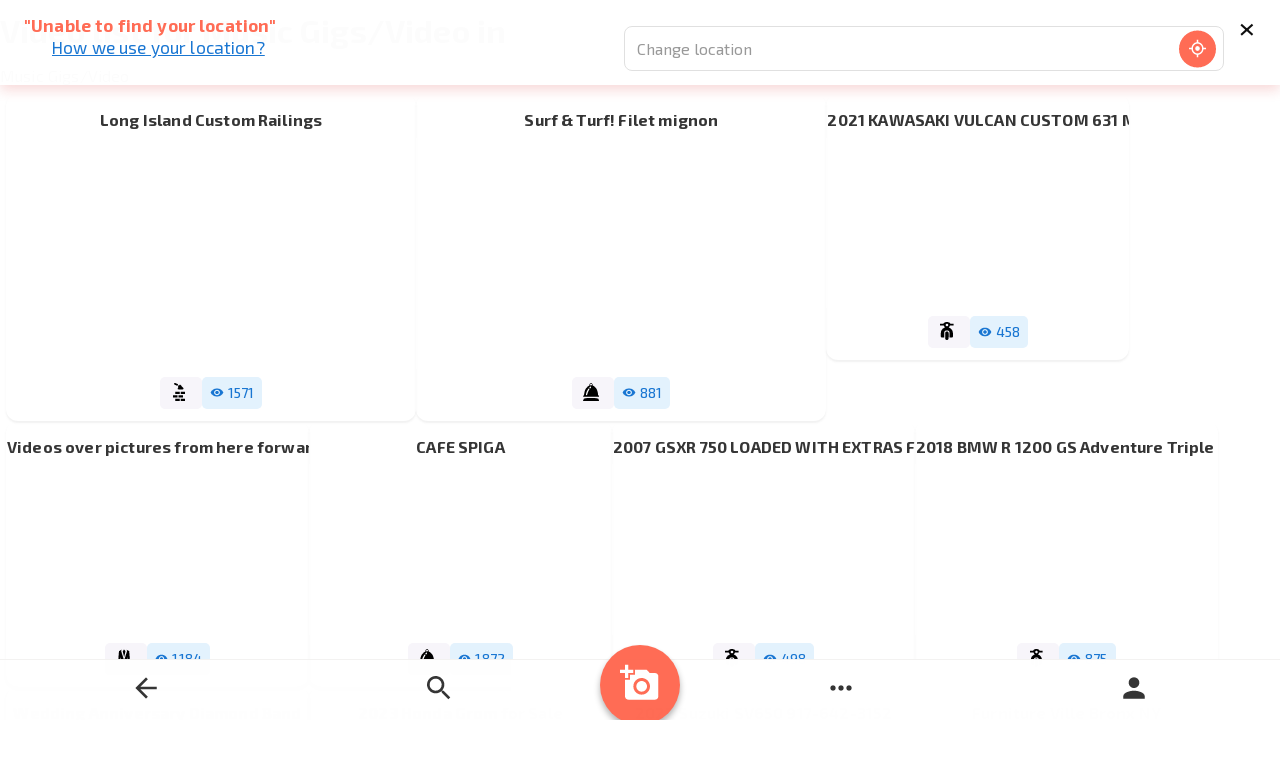

--- FILE ---
content_type: text/html; charset=utf-8
request_url: https://vidifye.com/category/31
body_size: 3848
content:
<!DOCTYPE html><html lang="en"><head><meta charSet="utf-8"/><meta name="viewport" content="width=device-width,initial-scale=1, maximum-scale=1, viewport-fit=cover"/><title>Music Gigs/Video - Vidifye</title><meta name="description" content="Vidifye helps you buy and sell Music Gigs/Video faster with videos"/><link rel="stylesheet" href="/build/css-bundle-GEJOF4XP.css"/><link rel="icon" type="image/x-icon" href="/build/_assets/favicon-FKO3UMDB.png"/><link rel="manifest" href="/manifest.webmanifest"/><link href="https://fonts.googleapis.com/css2?family=Noto+Color+Emoji&amp;display=swap" rel="stylesheet"/><style>
            @supports (font-variation-settings: normal) {
              body {
                font-family: 'Exo 2', 'Helvetica Neue', Helvetica, Arial, sans-serif,
                  'Noto Color Emoji', 'Apple Color Emoji', 'Segoe UI Emoji', 'Segoe UI Symbol' !important;
              }
            }
          </style><meta name="apple-mobile-web-app-capable" content="yes"/><meta name="apple-mobile-web-app-status-bar-style" content="black-translucent"/><meta name="apple-mobile-web-app-title" content="Vidifye"/><link rel="apple-touch-icon" href="/icons/v2/apple-icon-180.png"/></head><body><script async="" src="https://www.googletagmanager.com/gtag/js?id=G-FTM9PL09DM"></script><script async="" id="gtag-init">
                window.dataLayer = window.dataLayer || [];
                function gtag(){dataLayer.push(arguments);}
                gtag('js', new Date());

                gtag('config', 'G-FTM9PL09DM', {
                  page_path: window.location.pathname,
                });
              </script><div role="progressbar" aria-hidden="true"><div style="width:0;opacity:0" class="ac5Pn"></div></div><main class="thj6f"><div id="mainContentWrapper" class="sOYNX"><div class="T3vgs"><div class="kkCHU"><h1>Video list for <!-- -->Music Gigs/Video<!-- --> in</h1></div><span>Music Gigs/Video</span><button class="IoCRd " aria-label="Show location"><svg class="MuiSvgIcon-root MuiSvgIcon-fontSizeMedium css-vubbuv" focusable="false" aria-hidden="true" viewBox="0 0 24 24" data-testid="PersonPinCircleIcon"><path d="M12 2C8.14 2 5 5.14 5 9c0 5.25 7 13 7 13s7-7.75 7-13c0-3.86-3.14-7-7-7m0 2c1.1 0 2 .9 2 2 0 1.11-.9 2-2 2s-2-.89-2-2c0-1.1.9-2 2-2m0 10c-1.67 0-3.14-.85-4-2.15.02-1.32 2.67-2.05 4-2.05s3.98.73 4 2.05c-.86 1.3-2.33 2.15-4 2.15"></path></svg></button><div class="MhbXp"><p class="M-F-E">No ad available</p></div><script>window.ENV = {"API_URL":"https://vidifye.com/swadmin/","VAPID_PUBLIC_KEY":"BIGcqbM8uTxYH4SFcVixLJSnsqaY_8LXMztBw9xTgxpgnqvZFIZjillFZ6TsgCFB5R7pmSyuN3QKgqwFg8Jy_Js","WEBSOCKET_HOST":"vidifye.com","WEBSOCKET_PORT":"8009","WEBSOCKET_PROTOCOL":"wss"}</script></div></div><nav class="MeWh6 t5Mo7"><ul class="ivYUi"><li><a aria-current="page" class="RAiIh  active" style="pointer-events:auto" href="/category/31"><svg class="MuiSvgIcon-root MuiSvgIcon-fontSizeMedium css-vubbuv" focusable="false" aria-hidden="true" viewBox="0 0 24 24" data-testid="ArrowBackIcon"><path d="M20 11H7.83l5.59-5.59L12 4l-8 8 8 8 1.41-1.41L7.83 13H20z"></path></svg></a></li><li><a class="" style="pointer-events:auto" href="/"><svg class="MuiSvgIcon-root MuiSvgIcon-fontSizeMedium css-vubbuv" focusable="false" aria-hidden="true" viewBox="0 0 24 24" data-testid="SearchIcon"><path d="M15.5 14h-.79l-.28-.27C15.41 12.59 16 11.11 16 9.5 16 5.91 13.09 3 9.5 3S3 5.91 3 9.5 5.91 16 9.5 16c1.61 0 3.09-.59 4.23-1.57l.27.28v.79l5 4.99L20.49 19zm-6 0C7.01 14 5 11.99 5 9.5S7.01 5 9.5 5 14 7.01 14 9.5 11.99 14 9.5 14"></path></svg></a></li><li class="HYc5R"><a class="" style="pointer-events:auto" href="/login"><svg class="MuiSvgIcon-root MuiSvgIcon-fontSizeMedium css-vubbuv" focusable="false" aria-hidden="true" viewBox="0 0 24 24" data-testid="AddAPhotoIcon"><path d="M3 4V1h2v3h3v2H5v3H3V6H0V4zm3 6V7h3V4h7l1.83 2H21c1.1 0 2 .9 2 2v12c0 1.1-.9 2-2 2H5c-1.1 0-2-.9-2-2V10zm7 9c2.76 0 5-2.24 5-5s-2.24-5-5-5-5 2.24-5 5 2.24 5 5 5m-3.2-5c0 1.77 1.43 3.2 3.2 3.2s3.2-1.43 3.2-3.2-1.43-3.2-3.2-3.2-3.2 1.43-3.2 3.2"></path></svg></a></li><li><a aria-current="page" class="active" style="pointer-events:auto" href="/category/31"><svg class="MuiSvgIcon-root MuiSvgIcon-fontSizeMedium css-vubbuv" focusable="false" aria-hidden="true" viewBox="0 0 24 24" data-testid="MoreHorizIcon"><path d="M6 10c-1.1 0-2 .9-2 2s.9 2 2 2 2-.9 2-2-.9-2-2-2m12 0c-1.1 0-2 .9-2 2s.9 2 2 2 2-.9 2-2-.9-2-2-2m-6 0c-1.1 0-2 .9-2 2s.9 2 2 2 2-.9 2-2-.9-2-2-2"></path></svg></a></li><li><a class="" style="pointer-events:auto" href="/login"><svg class="MuiSvgIcon-root MuiSvgIcon-fontSizeMedium css-vubbuv" focusable="false" aria-hidden="true" viewBox="0 0 24 24" data-testid="PersonIcon"><path d="M12 12c2.21 0 4-1.79 4-4s-1.79-4-4-4-4 1.79-4 4 1.79 4 4 4m0 2c-2.67 0-8 1.34-8 4v2h16v-2c0-2.66-5.33-4-8-4"></path></svg></a></li></ul></nav></main><script>((STORAGE_KEY, restoreKey) => {
    if (!window.history.state || !window.history.state.key) {
      let key = Math.random().toString(32).slice(2);
      window.history.replaceState({
        key
      }, "");
    }
    try {
      let positions = JSON.parse(sessionStorage.getItem(STORAGE_KEY) || "{}");
      let storedY = positions[restoreKey || window.history.state.key];
      if (typeof storedY === "number") {
        window.scrollTo(0, storedY);
      }
    } catch (error) {
      console.error(error);
      sessionStorage.removeItem(STORAGE_KEY);
    }
  })("positions", null)</script><link rel="modulepreload" href="/build/entry.client-PMAXACNI.js"/><link rel="modulepreload" href="/build/_shared/chunk-HFL257OF.js"/><link rel="modulepreload" href="/build/_shared/chunk-BKEXHHFU.js"/><link rel="modulepreload" href="/build/_shared/chunk-NKJG5ESO.js"/><link rel="modulepreload" href="/build/_shared/chunk-F7EEMMTF.js"/><link rel="modulepreload" href="/build/_shared/chunk-OYOJS34J.js"/><link rel="modulepreload" href="/build/_shared/chunk-BD7ETFRP.js"/><link rel="modulepreload" href="/build/_shared/chunk-IQQSIJXR.js"/><link rel="modulepreload" href="/build/_shared/chunk-XOZAVBLF.js"/><link rel="modulepreload" href="/build/_shared/chunk-QLCKI4IE.js"/><link rel="modulepreload" href="/build/_shared/chunk-WGMZMA5L.js"/><link rel="modulepreload" href="/build/_shared/chunk-ADMCF34Z.js"/><link rel="modulepreload" href="/build/_shared/chunk-XRWHE37W.js"/><link rel="modulepreload" href="/build/_shared/chunk-G6JS3DRK.js"/><link rel="modulepreload" href="/build/_shared/chunk-3KCAKE3M.js"/><link rel="modulepreload" href="/build/_shared/chunk-FTBFGNTI.js"/><link rel="modulepreload" href="/build/_shared/chunk-T6LNV2UX.js"/><link rel="modulepreload" href="/build/_shared/chunk-6KYB5CSL.js"/><link rel="modulepreload" href="/build/_shared/chunk-VAAMYRIA.js"/><link rel="modulepreload" href="/build/_shared/chunk-U2TD66Q4.js"/><link rel="modulepreload" href="/build/_shared/chunk-NGWJM7KG.js"/><link rel="modulepreload" href="/build/_shared/chunk-O6BINMCP.js"/><link rel="modulepreload" href="/build/_shared/chunk-Z52CNOTC.js"/><link rel="modulepreload" href="/build/_shared/chunk-QO566Z75.js"/><link rel="modulepreload" href="/build/_shared/chunk-7YQYL4DI.js"/><link rel="modulepreload" href="/build/_shared/chunk-35JWSFI3.js"/><link rel="modulepreload" href="/build/_shared/chunk-M3AQFEZY.js"/><link rel="modulepreload" href="/build/_shared/chunk-KKFQ3KA7.js"/><link rel="modulepreload" href="/build/_shared/chunk-VZQVWFLO.js"/><link rel="modulepreload" href="/build/_shared/chunk-YKSF5LCL.js"/><link rel="modulepreload" href="/build/root-MMVQLFGY.js"/><link rel="modulepreload" href="/build/_shared/chunk-CERI4BZB.js"/><link rel="modulepreload" href="/build/_shared/chunk-XSKE3JMN.js"/><link rel="modulepreload" href="/build/_shared/chunk-IZNBQDVK.js"/><link rel="modulepreload" href="/build/_shared/chunk-MMD4PPHU.js"/><link rel="modulepreload" href="/build/_shared/chunk-FSHFX35W.js"/><link rel="modulepreload" href="/build/_shared/chunk-EDS722PN.js"/><link rel="modulepreload" href="/build/routes/category.$id-WZGJKRWH.js"/><script>window.__remixContext = {"url":"/category/31","state":{"loaderData":{"root":{"user":null,"env":{"API_URL":"https://vidifye.com/swadmin/","VAPID_PUBLIC_KEY":"BIGcqbM8uTxYH4SFcVixLJSnsqaY_8LXMztBw9xTgxpgnqvZFIZjillFZ6TsgCFB5R7pmSyuN3QKgqwFg8Jy_Js","WEBSOCKET_HOST":"vidifye.com","WEBSOCKET_PORT":"8009","WEBSOCKET_PROTOCOL":"wss"}},"routes/category.$id":{"products":{"Total":0,"MaxPage":30,"products":[]},"category":{"IdCategoryFile":74,"IdCategory":31,"Ext":"svg","Name":"Music Gigs Video.svg","Type":null,"DateCreation":"2019-01-17 01:01:54","Desc":null,"Index":0,"Current":"Non","Size":0,"Fichier":"mod/file/CategoryFile/ad61ab143223efbc24c7d2583be69251.svg","Blob":null,"DateModification":"2019-01-17 01:01:54","IdGroupCreation":null,"IdCreation":3,"IdModification":3,"name":"Music Gigs/Video","description":"","file":"mod/file/CategoryFile/ad61ab143223efbc24c7d2583be69251.svg"},"categories":[{"Fichier":"mod/file/CategoryFile/32bb90e8976aab5298d5da10fe66f21d.svg","Desc":"","IdCategory":29,"Name":"Motorcycle/ATV","Count":424,"Popularity":46},{"Fichier":"mod/file/CategoryFile/ea5d2f1c4608232e07d3aa3d998e5135.svg","Desc":"","IdCategory":22,"Name":"Furniture/Household","Count":42,"Popularity":15},{"Fichier":"mod/file/CategoryFile/3295c76acbf4caaed33c36b1b5fc2cb1.svg","Desc":"","IdCategory":24,"Name":"Homes For Sale","Count":55,"Popularity":13},{"Fichier":"mod/file/CategoryFile/6c8349cc7260ae62e3b1396831a8398f.svg","Desc":"","IdCategory":3,"Name":"Appliances","Count":1,"Popularity":12},{"Fichier":"mod/file/CategoryFile/03afdbd66e7929b125f8597834fa83a4.svg","Desc":"","IdCategory":21,"Name":"Food/Drink","Count":68,"Popularity":11},{"Fichier":"mod/file/CategoryFile/67c6a1e7ce56d3d6fa748ab6d9af3fd7.svg","Desc":"","IdCategory":5,"Name":"Auto Parts","Count":30,"Popularity":9},{"Fichier":"mod/file/CategoryFile/d82c8d1619ad8176d665453cfb2e55f0.svg","Desc":"","IdCategory":11,"Name":"Business","Count":25,"Popularity":9},{"Fichier":"mod/file/CategoryFile/735b90b4568125ed6c3f678819b6e058.svg","Desc":"","IdCategory":25,"Name":"Jewelry","Count":50,"Popularity":6},{"Fichier":"mod/file/CategoryFile/b53b3a3d6ab90ce0268229151c9bde11.svg","Desc":"","IdCategory":13,"Name":"Cars/Vehicles","Count":75,"Popularity":3},{"Fichier":"mod/file/CategoryFile/fc490ca45c00b1249bbe3554a4fdf6fb.svg","Desc":"","IdCategory":23,"Name":"Home Improvement","Count":10,"Popularity":3},{"Fichier":"mod/file/CategoryFile/c0c7c76d30bd3dcaefc96f40275bdc0a.svg","Desc":"","IdCategory":8,"Name":"Bicycle","Count":13,"Popularity":2},{"Fichier":"mod/file/CategoryFile/fe9fc289c3ff0af142b6d3bead98a923.svg","Desc":"","IdCategory":40,"Name":"Sporting","Count":1,"Popularity":1},{"Fichier":"mod/file/CategoryFile/2838023a778dfaecdc212708f721b788.svg","Desc":"","IdCategory":9,"Name":"Boats/Marine","Count":24,"Popularity":0},{"Fichier":"mod/file/CategoryFile/9a1158154dfa42caddbd0694a4e9bdc8.svg","Desc":"","IdCategory":10,"Name":"Building/Construction","Count":20,"Popularity":0},{"Fichier":"mod/file/CategoryFile/93db85ed909c13838ff95ccfa94cebd9.svg","Desc":"","IdCategory":43,"Name":"Counseling","Count":9,"Popularity":0},{"Fichier":"mod/file/CategoryFile/e2c420d928d4bf8ce0ff2ec19b371514.svg","Desc":"","IdCategory":28,"Name":"Motorcycle Parts","Count":9,"Popularity":0},{"Fichier":"mod/file/CategoryFile/d09bf41544a3365a46c9077ebb5e35c3.svg","Desc":"","IdCategory":32,"Name":"Music Instruments","Count":4,"Popularity":0},{"Fichier":"mod/file/CategoryFile/3ef815416f775098fe977004015c6193.svg","Desc":"","IdCategory":42,"Name":"Wedding","Count":3,"Popularity":0},{"Fichier":"mod/file/CategoryFile/f457c545a9ded88f18ecee47145a72c0.svg","Desc":"","IdCategory":7,"Name":"Beauty/Health","Count":2,"Popularity":0},{"Fichier":"mod/file/CategoryFile/44f683a84163b3523afe57c2e008bc8c.svg","Desc":"","IdCategory":20,"Name":"Florist","Count":2,"Popularity":0},{"Fichier":"mod/file/CategoryFile/072b030ba126b2f4b2374f342be9ed44.svg","Desc":"","IdCategory":18,"Name":"Entertainment","Count":1,"Popularity":0},{"Fichier":"mod/file/CategoryFile/43ec517d68b6edd3015b3edc9a11367b.svg","Desc":"","IdCategory":38,"Name":"Rentals/Office/Business","Count":1,"Popularity":0}]}},"actionData":null,"errors":null},"future":{"v2_dev":true,"unstable_postcss":false,"unstable_tailwind":false,"v2_errorBoundary":true,"v2_headers":true,"v2_meta":true,"v2_normalizeFormMethod":true,"v2_routeConvention":true}};</script><script type="module" async="">import "/build/manifest-9E3A0FC8.js";
import * as route0 from "/build/root-MMVQLFGY.js";
import * as route1 from "/build/routes/category.$id-WZGJKRWH.js";
window.__remixRouteModules = {"root":route0,"routes/category.$id":route1};

import("/build/entry.client-PMAXACNI.js");</script></body></html>

--- FILE ---
content_type: text/css; charset=UTF-8
request_url: https://vidifye.com/build/css-bundle-GEJOF4XP.css
body_size: 38227
content:
@charset "UTF-8";@import"https://fonts.googleapis.com/css?family=Exo+2:300,400,500,700";body{min-width:375px!important;height:100%}body *{font-family:var(--mainFont)}.thj6f{display:flex;height:100%;width:100%}.sOYNX{flex-grow:1;height:100%;margin:0;display:flex;flex-direction:column}@media only screen and (max-width: 720px){.sOYNX{overflow:auto;-ms-overflow-style:none;scrollbar-width:none}}.sOYNX::-webkit-scrollbar{display:none}.T3vgs{flex-grow:1}.MeWh6{position:fixed;bottom:-40px;left:0;width:100%;background:#fff;border-top:1px solid #f3f2f1;z-index:1009;display:flex;justify-content:center;padding:10px 0;transition:none}.t5Mo7{transform:translateY(100%);opacity:0;pointer-events:none}.QN-Z9{transform:translateY(0);opacity:1;pointer-events:auto;animation:_5uaMe .6s cubic-bezier(.4,0,.2,1) forwards;animation-fill-mode:forwards;animation-iteration-count:1}@media (max-width: 768px){.QN-Z9{animation-duration:.4s}.QN-Z9 .ivYUi li{animation-duration:.3s}}._8uyAM{opacity:.5;pointer-events:none;cursor:not-allowed}.RAiIh{transition:all .2s ease}.ivYUi{display:flex;justify-content:space-around;width:100%;list-style:none;padding:0;margin:0}.ivYUi li{flex:1;text-align:center;transition:background .2s,transform .2s}.ivYUi li a{display:flex;flex-direction:column;align-items:center;justify-content:center;text-decoration:none;color:#353535;font-size:.8rem;transition:color .3s;padding-top:2px}.ivYUi li a:hover,.ivYUi li a.Tq--z{color:#ff6c55}.ivYUi li a svg{margin-bottom:-1px}.ivYUi li a svg:hover{transform:scale(1.2)}.ivYUi li a svg{font-size:2.5em}.ivYUi li.HYc5R{position:relative;flex:0 0 auto;transform:translateY(-25px);z-index:1010;padding:0 15px}.ivYUi li.HYc5R a{width:80px;height:80px;background:#FF6C55;color:#fff;border-radius:50%;display:flex;align-items:center;justify-content:center;box-shadow:0 4px 6px #0000004d;font-size:1rem;font-weight:700;transition:transform .3s,box-shadow .3s;padding:0 15px 5px 14px}.ivYUi li.HYc5R a:hover{box-shadow:0 6px 10px #0003;transform:scale(1.2)}.ivYUi li.HYc5R a svg:hover{transform:scale(1)}.QN-Z9 .ivYUi li{animation:RVg0z .4s cubic-bezier(.4,0,.2,1) forwards;opacity:0;transform:translateY(20px)}.QN-Z9 .ivYUi li.HYc5R{animation:GUSry .8s cubic-bezier(.4,0,.2,1) forwards;transform:translateY(-25px)}.QN-Z9 .ivYUi li:nth-child(1){animation-delay:.1s}.QN-Z9 .ivYUi li:nth-child(2){animation-delay:.15s}.QN-Z9 .ivYUi li:nth-child(3){animation-delay:.2s}.QN-Z9 .ivYUi li:nth-child(4){animation-delay:.25s}.QN-Z9 .ivYUi li:nth-child(5){animation-delay:.3s}@keyframes _5uaMe{0%{transform:translateY(100%);opacity:0}to{transform:translateY(0);opacity:1}}@keyframes RVg0z{0%{opacity:0;transform:translateY(20px)}to{opacity:1;transform:translateY(0)}}@keyframes GUSry{0%{opacity:0;transform:translateY(20px)}to{opacity:1;transform:translateY(-25px)}}.MeWh6.fB6i1{transition:all .2s ease;animation:none}.MeWh6.fB6i1 .ivYUi li{animation:none;opacity:1;transform:translateY(0)}.ramVJ{margin-right:auto;display:inline-block;max-width:40%}.yovGx{margin-left:5px;line-height:0px}.yovGx img{width:100%}@media only screen and (max-width: 720px){.ooQ5g{margin-top:5px}}.ooQ5g div:not(._7-Crr){display:inline-block;text-align:center}@media only screen and (max-width: 720px){.ooQ5g div:not(._7-Crr){vertical-align:top}}._8I9G7{padding-top:0}@media only screen and (min-width: 720px){.ge8pQ{display:none}}._7-Crr{display:inline-block}.-MwCB{padding:2px;margin:0 0 10px;background:#fff;border:none;height:36px;width:36px}@media only screen and (max-width: 720px){.-MwCB{padding:0;margin:0 10px 0 0}}.DW-AM{padding:0;margin:0;background:#fff;border:none;height:36px;width:36px}@media only screen and (max-width: 720px){.DW-AM{margin-right:7px;margin-bottom:-5px}}.yTnr1{display:flex;align-items:center;justify-content:space-between;position:absolute;top:0;left:0;right:0}.yTnr1 .FJKWW img{height:75px}.yTnr1 .Eja7w{background:none;border:none;color:#353535;cursor:pointer;font-size:44px;line-height:0;padding:0;margin:-20px 0 0;height:75px;width:75px;display:flex;align-items:center;justify-content:center;outline:0;text-decoration:none}.F-cEH{align-items:start;display:flex;flex-wrap:wrap;flex-direction:column;justify-content:space-between;width:100%;border-bottom:1px solid #f3f2f1;padding-top:20px;padding-bottom:10px;background-color:#fff}.F-cEH.l-cHh{padding-bottom:0}@media only screen and (max-width: 720px){.F-cEH{padding-bottom:10px;position:sticky;top:-1px;padding-top:0;z-index:1005;background:white;flex-direction:row;margin-top:10px}}.F-cEH h1{color:#353535;font-size:22px;font-weight:300;line-height:1;margin:0 0 10px;font-weight:700}.Epned{background:none;border:none;padding:0;margin:0;line-height:0}.qZ5Ik{background:#fff;border:none;height:34px;width:20px;display:flex;align-items:center;justify-content:right;padding-bottom:2px}.zqcoL{position:relative;justify-content:center;margin-right:5px}.Z6KMT{box-shadow:0 0 15px #00000080;position:absolute;top:120%;border-radius:5px;right:0;padding:0;z-index:1100}.Z6KMT:before{content:"";border-bottom:5px solid #fff;border-right:5px solid transparent;border-left:5px solid transparent;position:absolute;top:-5px;right:25px}.Z6KMT ul{padding:0;list-style:none;margin:0}.Z6KMT li a,.Z6KMT li button{background:#fff;border:none;border-bottom:1px solid #cbcbcb;box-sizing:border-box;color:#353535;display:block;padding:11px 25px 10px;text-align:left;text-decoration:none;transition:background .3s;white-space:nowrap;width:100%}.Z6KMT li a:hover,.Z6KMT li a.WkIr2,.Z6KMT li button:hover,.Z6KMT li button.WkIr2{background:#cbcbcb}.Z6KMT li:first-child a,.Z6KMT li:first-child button{border-top-left-radius:3px;border-top-right-radius:3px}.Z6KMT li:last-child a,.Z6KMT li:last-child button{border-bottom-left-radius:3px;border-bottom-right-radius:3px}.A0Eyd{display:block}@media only screen and (max-width: 720px){.A0Eyd{display:flex;flex-wrap:wrap;flex:0 0 100%}.A0Eyd div{flex:0 0 100%}.A0Eyd h1{text-align:center;margin-top:10px}}@media only screen and (max-width: 720px){.P09Y2{margin-top:-3px}}.g-hNs,.-IgY6{display:flex;align-items:center;gap:10px}.-IgY6 a,.-IgY6 span{font-size:12px;font-weight:300;display:block;text-transform:uppercase;color:#353535;border-bottom:1px solid transparent;transition:all .3s;text-decoration:none;max-width:180px;overflow:hidden;white-space:nowrap;text-overflow:ellipsis}.-IgY6 a:not(.-NHGy):before,.-IgY6 span:not(.-NHGy):before{border:solid #353535;border-width:0 1px 1px 0;content:"";display:inline-block;padding:3px;margin-right:2px;transition:transform .4s;transform:translate(-70%,-50%) rotate(-45deg);vertical-align:sub}.-IgY6 a:hover{border-bottom:1px solid #b5b5b5}.K0wEj{display:flex;justify-content:flex-end;gap:5px;flex-shrink:0;align-items:center;width:100%}@media only screen and (max-width: 720px){.K0wEj{flex-grow:1;flex-wrap:wrap;justify-content:center;width:100%}}@media only screen and (max-width: 1246px){.K0wEj{flex-grow:1}}.wA-K8{flex-basis:10%}@media only screen and (min-width: 720px){.wA-K8{display:none}}.kkCHU{display:flex;flex-shrink:0;flex-grow:1;gap:10px;margin-bottom:10px}@media only screen and (max-width: 720px){.kkCHU{flex-direction:column;margin-bottom:20px;width:100%;align-items:center}}.kkCHU h1{font-weight:600;margin:0;padding-top:6px;padding-right:6px}.vcv3i{margin-left:10px;position:relative;max-width:40%}.kf0LN{margin-bottom:0;padding-right:20px}.r5Zl4{background:none;border:none;bottom:1px;color:#000;font-size:20px;font-weight:700;margin:0;padding:0;position:absolute;right:1px;top:1px;transform:translateY(-50%);width:12px}.nPxRM{border:none;border-bottom:1px solid #000;box-sizing:border-box;background:none;color:#ff6c55;font-size:26px;font-weight:700;line-height:1.5;margin:0;max-width:100%;width:auto}.P1Oqn{background:none;border:none;bottom:1px;color:#fff;font-size:16px;font-weight:400;margin:0;padding:0;position:absolute;right:1px;top:1px;width:44px}.jJAoC{border:none;bottom:1px;color:#000;font-size:20px;font-weight:700;margin:0;padding:0;position:absolute;right:1px;top:1px;width:44px}.ewuPi{position:relative}.StYpX{background:#fff;border:1px solid #cbcbcb;box-shadow:0 5px 10px #0000001a;left:0;margin-top:-1px;max-height:206px;overflow:hidden;overflow-y:auto;position:absolute;right:0;top:100%;z-index:1}.IXCdl{border-top:1px solid #cbcbcb}.IXCdl:first-child{border:none}.IXCdl button{background:none;border:none;font-size:14px;font-weight:400;padding:10px 15px;text-align:left;width:100%}.T-KfM{background:#FF6C55;border-radius:4px;border:none;color:#fff;font-size:16px;font-weight:500;height:36px;line-height:0px;padding:10px 50px 10px 16px;position:relative;text-decoration:none;text-transform:uppercase;transition:background .3s;vertical-align:top;margin-right:20px}.T-KfM .HEHme{margin-right:8px}@media only screen and (max-width: 720px){.T-KfM{padding:0;margin-right:10px;background:#fff}.T-KfM .HEHme{display:none}}.T-KfM .NX7CC{background:#FF6C55;border-radius:4px;display:inline-block;position:absolute;width:40px;top:4px;bottom:0;right:10px}.T-KfM .NX7CC svg{fill:#fff;vertical-align:middle}@media only screen and (max-width: 720px){.T-KfM .NX7CC{position:relative;width:36px;background:unset;text-align:center;right:unset}.T-KfM .NX7CC svg{fill:#ff6c55;vertical-align:unset}}.AM8Io{position:relative;width:60px;top:-1px}@media only screen and (max-width: 720px){.AM8Io{width:36px;text-align:center;margin-top:-1px}}.K7ZjR{height:36px;position:relative;transition:background .3s;width:60px;display:block;border:none;padding:0;background-color:#fff}.K7ZjR.ZT-2T{fill:#ff6c55}@media only screen and (max-width: 720px){.K7ZjR{width:36px}}.K7ZjR svg{margin-top:4px}@media only screen and (max-width: 720px){.K7ZjR svg{margin-top:2px}}.CaF-C{box-shadow:0 0 15px #00000080;position:absolute;top:120%;border-radius:5px;right:0;padding:0;z-index:1100}.CaF-C ul{list-style:none}.CaF-C li a,.CaF-C li button{background:#fff;border:none;border-bottom:1px solid #cbcbcb;box-sizing:border-box;color:#353535;display:block;padding:11px 25px 10px;text-align:left;text-decoration:none;transition:background .3s;white-space:nowrap;width:100%}.CaF-C li a:hover,.CaF-C li button:hover{background:#cbcbcb}.CaF-C li:first-child a,.CaF-C li:first-child button{border-top-left-radius:3px;border-top-right-radius:3px}.CaF-C li:last-child a,.CaF-C li:last-child button{border-bottom-left-radius:3px;border-bottom-right-radius:3px}.CaF-C:before{content:"";border-bottom:5px solid #fff;border-right:5px solid transparent;border-left:5px solid transparent;position:absolute;top:-5px;right:25px}@media only screen and (min-width: 720px){.ge8pQ{display:none!important}}.d-inm{margin-bottom:20px!important;padding:8px 0!important;border-bottom:2px solid rgba(255,108,85,.2)}.oQmxt{background:linear-gradient(135deg,#ff6c55 0%,#ff8a75 100%)!important;-webkit-background-clip:text!important;-webkit-text-fill-color:transparent!important;background-clip:text!important;font-size:1.7rem!important;font-weight:700!important;position:relative;display:inline-block;transition:all .3s ease!important}.oQmxt:hover{transform:scale(1.05);filter:brightness(1.2)}.ac5Pn{position:fixed;top:0;left:0;height:3px;z-index:50;animation:k1Kk5 2s cubic-bezier(.4,0,.6,1) infinite;opacity:1;background:var(--mainDarker);transition:width .4s;z-index:990}@keyframes k1Kk5{50%{opacity:.5}}.FHZaw{position:fixed;top:50%;left:50%;transform:translate(-50%,-50%);width:90%;max-width:500px;max-height:80vh;overflow-y:auto;background:rgba(255,255,255,.98);z-index:1250;display:flex;flex-direction:column;justify-content:flex-start;align-items:center;padding:40px 20px 20px;border-radius:16px;box-shadow:0 20px 60px #0000004d;animation:-Sw8G .3s ease-out}@keyframes -Sw8G{0%{opacity:0;transform:translate(-50%,-45%)}to{opacity:1;transform:translate(-50%,-50%)}}.FHZaw ul{list-style:none;padding:0;margin:0}.FHZaw ul li{margin:15px 0}.FHZaw ul li a,.FHZaw ul li button{font-size:1.5rem;font-weight:700;color:#333;text-decoration:none;background:none;border:none;cursor:pointer;transition:color .3s}.FHZaw ul li a:hover,.FHZaw ul li button:hover{color:#ff6c55}.lYL7i{position:absolute;top:16px;right:16px;z-index:1260}.XXJdO{display:flex;align-items:center;justify-content:center;width:40px;height:40px;background:rgba(0,0,0,.05);border:none;border-radius:50%;color:#666;text-decoration:none;transition:all .2s ease;cursor:pointer}.XXJdO:hover{background:rgba(255,108,85,.1);color:#ff6c55;transform:scale(1.1)}.XXJdO:active{transform:scale(.95)}@media (max-width: 768px){.lYL7i{top:12px;right:12px}.XXJdO{width:36px;height:36px}.FHZaw{width:95%;max-width:none;padding:36px 16px 16px}}._0sj0z{position:fixed;top:0;left:0;width:100%;height:100%;background:rgba(0,0,0,.7);z-index:1249;animation:Svsty .3s ease-out}@keyframes Svsty{0%{opacity:0}to{opacity:1}}.B475A{display:flex;align-items:center;gap:8px;background:#FF6C55;color:#fff;border:none;border-radius:8px;padding:10px 16px;font-size:14px;font-weight:500;cursor:pointer;transition:all .2s ease}.B475A:hover{background:#ff5a42;transform:translateY(-1px)}.B475A:disabled{opacity:.6;cursor:not-allowed;transform:none}._8ONH-{display:flex;align-items:center;justify-content:space-between;gap:12px}._8ONH- .t8---{display:flex;align-items:center;gap:8px;color:#4caf50;font-size:14px;font-weight:500}._8ONH- .t8--- .Z2mcy{font-size:18px}.byIpW{display:flex;align-items:center;gap:4px;background:#e3f2fd;color:#1976d2;border:1px solid #bbdefb;border-radius:6px;padding:6px 12px;font-size:12px;font-weight:500;cursor:pointer;transition:all .2s ease}.byIpW:hover{background:#bbdefb;border-color:#90caf9}.D5AhS{display:flex;flex-direction:column;align-items:center;gap:4px;color:#f44336;font-size:14px;text-align:center}.D5AhS .Z2mcy{font-size:18px}.D5AhS small{font-size:12px;opacity:.8}.qINaR{position:fixed;bottom:20px;right:20px;z-index:1000;background:white;border-radius:12px;padding:20px;box-shadow:0 4px 20px #00000026;max-width:300px;animation:dqhi4 .3s ease-out}.qINaR .PaEQa h3{margin:0 0 8px;font-size:16px;color:#333}.qINaR .PaEQa p{margin:0 0 16px;font-size:14px;color:#666;line-height:1.4}.qINaR ._6ZFxu{background:none;border:none;color:#999;font-size:12px;cursor:pointer;margin-top:8px}.qINaR ._6ZFxu:hover{color:#666}@keyframes dqhi4{0%{transform:translateY(100%);opacity:0}to{transform:translateY(0);opacity:1}}body.no-scroll{overflow:hidden!important;position:fixed!important;width:100%!important}:root{--info: #1976d2;--infoHover: #999999;--gray: #fffdf9;--mainRed: #FF6C55;--darkerHover: #a04d3c;--darkGreen: #094919;--punchColor: #fedd03;--darker: #4ec56c;--mainTextHover: #445d66;--mainText: #2d3d43;--border: #dee2e4;--darkGray: #252525;--headerZIndex: 1201;--spacing-0: 4px;--spacing-1: 8px;--spacing-2: 16px;--spacing-3: 24px;--spacing-8: 64px;--headerHeight: 48px;--tournamentBuilderWidth: 625px;--subHeaderHeight: 44px;--sidebarWidth: 500px;--sectionSidebarWidth: 250px;--onboardingChecklistWidth: 300px;--bottomNavHeight: 59px;--spacing-xs: 2px;--spacing-sm: 4px;--spacing-md: 8px;--spacing-lg: 16px;--spacing-xl: 32px;--bg: #fffdf9;--secondaryText: #8594a5;--mainText: #697a8e;--mainFont: "Exo 2", "Helvetica Neue", Helvetica, Arial, sans-serif}body{font-family:"Exo 2",Helvetica Neue,Helvetica,Arial,sans-serif,"Apple Color Emoji","Segoe UI Emoji",Segoe UI Symbol,"Noto Color Emoji";padding:0}*{box-sizing:border-box}body,html{height:100%}li,p{line-height:1.5rem}button,a{cursor:pointer}a{font-weight:500}hr{border:1px solid #ddd}iframe{background:#ccc;border:1px solid #ccc;height:10rem;width:100%;border-radius:.5rem;filter:invert(1)}:root{--main: #FF6C55;--mainDarker: #d10202;--sidebarWidth: 288px}.overlay{position:fixed;inset:0;z-index:1010}.overlay.dark{background:#000;opacity:.4}::-moz-placeholder{color:#999;opacity:1}:-ms-input-placeholder{color:#999}::-webkit-input-placeholder{color:#999}svg-icon[style] svg{height:100%;width:auto}.flex-parent{align-items:center;display:flex}@media only screen and (max-width: 720px){.flex-parent{display:block}}.flex-right{white-space:nowrap}.flex-left{flex:1;min-width:0}.text-ellipsis{display:block;overflow:hidden;text-overflow:ellipsis;white-space:nowrap;margin:10px 0!important}.required-field{color:#ff6c55;font-size:22px;font-weight:700;margin-left:4px}svg-icon{display:inline-block;width:30px}body.prevent-scrolling{max-height:100%;overflow:hidden}html{line-height:1.15;-webkit-text-size-adjust:100%}body{margin:0;min-width:390px}button{cursor:pointer}button:focus{outline:none}input:focus,select:focus,textarea:focus{outline:none}ul{list-style-type:none;margin:0;padding:0}main{display:block}h1{font-size:2em;margin:.67em 0}hr{box-sizing:content-box;height:0;overflow:visible}pre{font-family:monospace,monospace;font-size:1em}a{background-color:transparent}abbr[title]{border-bottom:none;text-decoration:underline;text-decoration:underline dotted}b,strong{font-weight:bolder}code,kbd,samp{font-family:monospace,monospace;font-size:1em}small{font-size:80%}sub,sup{font-size:75%;line-height:0;position:relative;vertical-align:baseline}sub{bottom:-.25em}sup{top:-.5em}img{border-style:none}button,input,optgroup,select,textarea{font-family:inherit;font-size:100%;line-height:1.15;margin:0}button,input{overflow:visible}button,select{text-transform:none}button,[type=button],[type=reset],[type=submit]{-webkit-appearance:button}button::-moz-focus-inner,[type=button]::-moz-focus-inner,[type=reset]::-moz-focus-inner,[type=submit]::-moz-focus-inner{border-style:none;padding:0}button:-moz-focusring,[type=button]:-moz-focusring,[type=reset]:-moz-focusring,[type=submit]:-moz-focusring{outline:1px dotted ButtonText}fieldset{padding:.35em .75em .625em}legend{box-sizing:border-box;color:inherit;display:table;max-width:100%;padding:0;white-space:normal}progress{vertical-align:baseline}textarea{overflow:auto}[type=checkbox],[type=radio]{box-sizing:border-box;padding:0}[type=number]::-webkit-inner-spin-button,[type=number]::-webkit-outer-spin-button{height:auto}[type=search]{-webkit-appearance:textfield;outline-offset:-2px}[type=search]::-webkit-search-decoration{-webkit-appearance:none}::-webkit-file-upload-button{-webkit-appearance:button;font:inherit}details{display:block}summary{display:list-item}template{display:none}[hidden]{display:none}.ir{background-color:transparent;background-repeat:no-repeat;border:0;direction:ltr;display:block;height:0;margin:0;overflow:hidden;text-align:left;text-indent:-999em}.ir br{display:none}.clearfix:after{visibility:hidden;display:block;font-size:0;content:" ";clear:both;height:0}.beta-bubble{position:fixed;bottom:100px;right:20px;z-index:999;display:flex;flex-direction:column;align-items:center;justify-content:center;width:80px;height:80px;background:linear-gradient(135deg,#FF6C55 0%,#ff8a73 100%);border-radius:50%;text-decoration:none;box-shadow:0 8px 24px #ff6c5566;transition:all .3s cubic-bezier(.4,0,.2,1);animation:pulse 2s ease-in-out infinite}.beta-bubble:hover{transform:scale(1.1) translateY(-4px);box-shadow:0 12px 32px #ff6c5599;animation:none}.beta-bubble:active{transform:scale(.95)}.beta-bubble-icon{font-size:32px!important;color:#fff;margin-bottom:2px}.beta-bubble-text{font-size:11px;font-weight:700;color:#fff;letter-spacing:1px}.beta-bubble-subtitle{font-size:8px;color:#ffffffe6;margin-top:-2px}@keyframes pulse{0%,to{box-shadow:0 8px 24px #ff6c5566}50%{box-shadow:0 8px 32px #ff6c5599,0 0 0 8px #ff6c551a}}@media (max-width: 768px){.beta-bubble{width:70px;height:70px;bottom:80px;right:16px}.beta-bubble-icon{font-size:28px!important}.beta-bubble-text{font-size:10px}.beta-bubble-subtitle{font-size:7px}}@media (prefers-reduced-motion: reduce){.beta-bubble{animation:none}}.GglC5{position:fixed;top:18px;right:20px;width:40px;height:40px;border-radius:50%;background:#FF6C55;color:#fff;border:none;font-size:18px;cursor:pointer;box-shadow:0 2px 8px #ff6c554d;transition:all .3s ease;display:flex;align-items:center;justify-content:center;z-index:1100}.GglC5:hover{transform:scale(1.1);box-shadow:0 4px 12px #ff6c5580;background:#e55a42}.wq6i1{position:absolute;top:-3px;right:-3px;background:#ff4757;color:#fff;border-radius:50%;width:16px;height:16px;font-size:10px;display:flex;align-items:center;justify-content:center}@keyframes oLyWe{0%{transform:translate(100%);opacity:0}to{transform:translate(0);opacity:1}}.gUpwI{position:fixed;bottom:20px;right:20px;background:white;border-radius:12px;box-shadow:0 5px 40px #0000004d;z-index:2001;display:flex;flex-direction:column;overflow:hidden;animation:oLyWe .3s ease-out}.gUpwI.D4jZ6{user-select:none}._60Dpl{background:#FF6C55;color:#fff;padding:15px;border-radius:12px 12px 0 0}.uo2ur{display:flex;align-items:center;justify-content:space-between}.uo2ur h3{margin:0;font-size:16px;font-weight:600}.S6r7o{display:flex;align-items:center;gap:10px}.RcIF-{background:none;border:none;color:#fff;font-size:18px;cursor:pointer;padding:0;transition:background-color .2s}.RcIF-:hover{background:rgba(255,255,255,.2);border-radius:4px;padding:4px}.lJKzD{display:flex;align-items:center;gap:10px}.Q6z-8{display:flex;align-items:center;gap:6px;font-size:12px}.GSz02{width:8px;height:8px;border-radius:50%;background:#ff4757}.GSz02.t4zkZ{background:#4caf50}.GSz02.FH-uQ{background:#f44336}._4wAj8{background:none;border:none;color:#fff;font-size:18px;cursor:pointer;padding:4px 8px;transition:all .2s;opacity:.8}._4wAj8:hover{background:rgba(255,255,255,.2);border-radius:4px;opacity:1;transform:scale(1.1)}._3fcSp{position:absolute;inset:0;background:rgba(0,0,0,.5);display:flex;align-items:center;justify-content:center;z-index:1000;backdrop-filter:blur(2px)}.gkD4N{background:white;border-radius:12px;padding:24px;max-width:280px;width:90%;box-shadow:0 8px 32px #0000004d}.gkD4N h3{margin:0 0 12px;font-size:18px;color:#333}.gkD4N p{margin:0 0 20px;font-size:14px;color:#666;line-height:1.5}.CKWaN{display:flex;gap:10px;justify-content:flex-end}._5i0Xp{padding:10px 20px;border:1px solid #ddd;background:white;color:#666;border-radius:6px;font-size:14px;font-weight:500;cursor:pointer;transition:all .2s}._5i0Xp:hover{background:#f5f5f5;border-color:#bbb}._5i0Xp:active{transform:scale(.98)}.qJeZd{padding:10px 20px;border:none;background:#ff4444;color:#fff;border-radius:6px;font-size:14px;font-weight:500;cursor:pointer;transition:all .2s}.qJeZd:hover{background:#e33333}.qJeZd:active{transform:scale(.98)}.r3dW-{background:none;border:none;color:#fff;font-size:20px;cursor:pointer;padding:0;transition:background-color .2s}.r3dW-:hover{background:rgba(255,255,255,.2);border-radius:4px}.xterV{flex:1;overflow:hidden;display:flex;flex-direction:column;position:relative}.Lb7YZ{flex:1;overflow-y:auto;overflow-x:hidden}.O9fUQ{text-align:center;padding:40px 20px;color:#999}.O9fUQ p{margin:0}.ehgIz{display:flex;padding:12px;border-bottom:1px solid #eee;cursor:pointer;transition:background-color .2s}.ehgIz:hover{background:#f5f5f5}.p8zwP{width:50px;height:50px;margin-right:12px;flex-shrink:0}.rdIsn{width:100%;height:100%;object-fit:cover;border-radius:8px;display:block}._0f4zQ{width:100%;height:100%;border-radius:8px;background:#f0f0f0;display:flex;align-items:center;justify-content:center;font-size:20px}.FHX0-{flex:1;min-width:0}.nADbk{display:flex;flex-direction:column;margin-bottom:4px}.AShSC{font-weight:600;font-size:14px;color:#333;margin-bottom:2px}.m3S8Q{font-size:12px;color:#666}.w4Zwf{font-size:13px;color:#666;overflow:hidden;text-overflow:ellipsis;white-space:nowrap}.QxDI5{display:inline-block;background:#ff4444;color:#fff;border-radius:10px;padding:2px 6px;font-size:11px;margin-top:4px}.RqBNH{display:flex;flex-direction:column;align-items:flex-end;gap:4px}.T2fY1{font-size:11px;color:#999;white-space:nowrap}.lxrby{position:absolute;inset:0;display:flex;flex-direction:column;overflow:hidden;background:#f8f9fa}.t35ja{flex:1;padding:15px 15px 85px;overflow-y:auto;overflow-x:hidden;position:relative;-webkit-mask-image:linear-gradient(to bottom,transparent 0%,black 40px,black 100%);mask-image:linear-gradient(to bottom,transparent 0%,black 40px,black 100%)}.e1Ra2{margin-bottom:12px;display:flex}.e1Ra2._3nSIQ{justify-content:flex-end}.e1Ra2._3nSIQ .OKSdh{background:#FF6C55;color:#fff;border:none;box-shadow:0 2px 8px #ff6c551f}.e1Ra2._3nSIQ .OKSdh .T2fY1{color:#fffffff2;font-weight:600;font-size:11px;opacity:1;text-shadow:0 1px 0 rgba(0,0,0,.08)}.e1Ra2.JooIK{justify-content:flex-start}.e1Ra2.sfbNW .OKSdh{background:#e9ecef}.e1Ra2.yZKXd .OKSdh{background:#E8F5E9;border-left:3px solid #4CAF50;color:#222}.OKSdh{max-width:70%;padding:10px 14px;border-radius:18px;background:#f3f5f7;color:#222;border:1px solid rgba(0,0,0,.03)}.OKSdh .T2fY1{font-size:11px;margin-top:4px;opacity:.7;display:flex;align-items:center;gap:4px}._3Ju-W{font-size:10px;color:#2e7d32;font-weight:600;margin-bottom:4px;display:flex;align-items:center;gap:4px}.gcJT8{color:#4caf50}@keyframes sfbNW{0%,60%,to{transform:translateY(0)}30%{transform:translateY(-10px)}}.yxM70{display:flex;gap:4px}.yxM70 span{width:6px;height:6px;background:#999;border-radius:50%;animation:sfbNW 1.4s infinite ease-in-out}.yxM70 span:nth-child(1){animation-delay:-.32s}.yxM70 span:nth-child(2){animation-delay:-.16s}.yxM70 span:nth-child(3){animation-delay:0s}.l8Ie3{padding:12px 15px;background:#fff3cd;border:1px solid #ffc107;border-radius:8px;color:#856404;font-size:13px;text-align:center;margin:0 15px 10px;display:flex;align-items:center;justify-content:center;gap:8px;font-weight:500;animation:ha1kX .3s ease-out}@keyframes ha1kX{0%{opacity:0;transform:translateY(-10px)}to{opacity:1;transform:translateY(0)}}.Oln9X{position:absolute;bottom:0;left:0;right:0;display:flex;padding:15px;border-top:1px solid #e9ecef;background:white;gap:10px;z-index:100;box-shadow:0 -2px 8px #0000000d}.D8Co-{flex:1;padding:10px;border:1px solid #ddd;border-radius:20px;outline:none;font-size:14px}.D8Co-:focus{border-color:#ff6c55;box-shadow:0 0 0 2px #ff6c5533}.D8Co-:disabled{background:#f5f5f5;color:#999}.xjBx9{padding:10px 20px;background:#FF6C55;color:#fff;border:none;border-radius:20px;cursor:pointer;font-size:14px;font-weight:500;transition:all .2s}.xjBx9:disabled{background:#ccc;cursor:not-allowed}.xjBx9:not(:disabled):hover{background:#e55a42;transform:translateY(-1px);box-shadow:0 4px 12px #ff6c554d}@media (max-width: 768px){.gUpwI{inset:10px;width:auto;height:auto}.GglC5{top:15px;right:15px}}.Awvpw:hover,.Vrn7d:hover,.ByLT-:hover{background:rgba(255,108,85,.2)}.Awvpw:active,.Vrn7d:active,.ByLT-:active{background:rgba(255,108,85,.4)}.Awvpw:after{content:"";position:absolute;right:2px;top:2px;width:0;height:0;border-style:solid;border-width:0 0 10px 10px;border-color:transparent transparent rgba(0,0,0,.2) transparent}.vp7SG{position:relative;transition:transform .3s ease-in-out,opacity .3s ease-in-out;background-color:#fff;border:1px solid #e0e0e0;border-radius:8px;box-shadow:0 4px 12px #00000026;padding:16px;max-width:350px;min-width:300px}.vp7SG.DUus-{transform:translate(0);opacity:1}.vp7SG.PIBBp{transform:translate(400px);opacity:0}.I6aTo{display:flex;justify-content:space-between;align-items:center;margin-bottom:8px}.K4giT{font-size:14px;font-weight:700;color:#ff6c55;display:flex;align-items:center;gap:6px}.g6qtX{background:none;border:none;font-size:16px;cursor:pointer;color:#666;padding:0;width:20px;height:20px;transition:color .2s}.g6qtX:hover{color:#333}.QwfNs{margin-bottom:12px}.-dJzu{font-size:13px;color:#666;margin-bottom:4px}.c-4Yh{font-size:14px;font-weight:500;margin-bottom:6px;color:#333}._0rv1-{font-size:14px;color:#333;background-color:#f8f9fa;padding:8px;border-radius:4px;max-height:60px;overflow:hidden;line-height:1.4}.-wEW0{max-height:150px;overflow-y:auto;display:flex;flex-direction:column;gap:6px}.-wEW0 ._0rv1-{margin:0;max-height:none}.CPQMn{display:flex;gap:8px;justify-content:flex-end}.YLF6e{background:none;border:1px solid #ddd;border-radius:4px;padding:6px 12px;font-size:12px;cursor:pointer;color:#666;transition:all .2s}.YLF6e:hover{background:#f5f5f5;border-color:#bbb}.LdL09{background-color:#ff6c55;color:#fff;border:none;border-radius:4px;padding:6px 12px;font-size:12px;text-decoration:none;cursor:pointer;transition:background-color .2s}.LdL09:hover{background-color:#e55a42;color:#fff;text-decoration:none}@keyframes yrpOS{0%{opacity:0}to{opacity:1}}@keyframes wZKwh{0%{transform:translateY(20px);opacity:0}to{transform:translateY(0);opacity:1}}.Lkw-j{position:fixed;inset:0;background:rgba(0,0,0,.6);display:flex;align-items:center;justify-content:center;z-index:9999;backdrop-filter:blur(4px);animation:yrpOS .3s ease-out}._4LAMK{background:white;border-radius:16px;padding:32px;max-width:400px;width:90%;box-shadow:0 20px 60px #0000004d;text-align:center;animation:wZKwh .3s ease-out}._4LAMK h3{margin:16px 0 12px;font-size:24px;font-weight:600;color:#333}._4LAMK p{margin:0 0 24px;font-size:15px;color:#666;line-height:1.6}.ZZ8F0{display:flex;align-items:center;justify-content:center;margin-bottom:8px}.ZZ8F0 svg{filter:drop-shadow(0 2px 8px rgba(255,108,85,.2))}.NoJs6{display:flex;gap:12px;justify-content:center;margin-top:24px}.b8plb,.NfbFC{padding:12px 24px;border-radius:8px;font-size:15px;font-weight:600;cursor:pointer;transition:all .2s;border:none;min-width:120px}.b8plb:active,.NfbFC:active{transform:scale(.98)}.b8plb{background:#FF6C55;color:#fff;box-shadow:0 2px 8px #ff6c554d}.b8plb:hover{background:#e55a42;box-shadow:0 4px 12px #ff6c5566}.NfbFC{background:#f5f5f5;color:#666;border:1px solid #ddd}.NfbFC:hover{background:#ebebeb;border-color:#bbb}@media (max-width: 768px){._4LAMK{padding:24px;max-width:calc(100% - 32px)}.NoJs6{flex-direction:column;gap:8px}.NoJs6 button{width:100%}}.UKybk{padding:10px;text-align:center}.UKybk .Ihb29{max-width:600px;margin:0 auto;padding:20px;background:#fff;border-radius:8px}.qey7V{position:fixed;inset:0;display:flex;align-items:center;justify-content:center;flex-direction:column;background:rgba(0,0,0,.7);z-index:1250;animation:MeqvP .3s ease-out}@keyframes MeqvP{0%{opacity:0}to{opacity:1}}.UKybk{margin-top:35px;margin-bottom:55px}.qey7V h2{font-size:26px;font-weight:600;margin:0 0 32px;color:#333;text-align:center}.UKybk h2{font-size:26px;font-weight:300;margin:0 0 45px}.qey7V .PArbz{max-width:500px;width:90%;padding:40px 32px;background:white;border-radius:16px;box-shadow:0 20px 60px #0000004d;animation:_1A1Kb .3s ease-out;position:relative}.qey7V .cPj8y{position:absolute;top:16px;right:16px;width:40px;height:40px;border-radius:50%;border:none;background:rgba(0,0,0,.05);color:#666;cursor:pointer;display:flex;align-items:center;justify-content:center;transition:all .2s ease;z-index:1}.qey7V .cPj8y:hover{background:rgba(255,108,85,.1);color:#ff6c55;transform:scale(1.1)}.qey7V .cPj8y:active{transform:scale(.95)}@keyframes _1A1Kb{0%{opacity:0;transform:translateY(20px)}to{opacity:1;transform:translateY(0)}}.UKybk .PArbz{max-width:450px;min-width:375px;width:100%;padding:0 10px}.qey7V .PArbz form,.UKybk .PArbz form{width:100%}.qey7V .A4RKq,.UKybk .A4RKq{color:#ff6c55}.qey7V .KH8B1,.UKybk .KH8B1{display:flex;align-items:center;justify-content:space-between;margin-top:20px}.qey7V .KH8B1{flex-direction:column;align-items:stretch}.qey7V .KH8B1 button{font-size:1.1em!important;width:100%;margin-bottom:16px}.UKybk .KH8B1 button{font-size:1.2em!important}.qey7V .QkmQH{display:flex;justify-content:space-between;width:100%;margin-top:8px}.qey7V .QkmQH div{flex:1}.qey7V .QkmQH div:last-child{text-align:right}.UKybk .QkmQH{text-align:right}.qey7V .QkmQH a,.UKybk .QkmQH a{color:var(--mainDarker);font-size:14px;transition:color .2s ease}.qey7V .QkmQH a:hover{color:#ff6c55}.qey7V .ak7j9,.UKybk .ak7j9{text-align:center}.qey7V .ak7j9 h1,.UKybk .ak7j9 h1{font-size:40px;font-weight:300;margin:10px 0 40px}.qey7V .ak7j9 .nbfUU,.UKybk .ak7j9 .nbfUU{color:#80ba3d;font-size:16px;font-weight:400}.qey7V .ak7j9 .V-45z,.UKybk .ak7j9 .V-45z{color:#353535;font-size:16px;font-weight:400}.qey7V .ak7j9 .EdAA2,.UKybk .ak7j9 .EdAA2{color:#353535;font-size:14px;font-weight:400}.qbfit{margin-bottom:0;padding:10px 0;box-shadow:none;width:100%;font-size:1rem!important}.qbfit input{background:#fff;border:1px solid #e0e0e0;border-radius:8px;font-size:1em;padding:12px 16px;width:100%;margin-top:4px;font-size:1rem!important;transition:all .2s ease}.qbfit input:focus{border-color:#ff6c55;outline:none;box-shadow:0 0 0 3px #ff6c551a}.qbfit label{font-size:1rem;font-weight:600;display:block;letter-spacing:.2px;text-transform:none;font-size:1rem!important;margin-bottom:6px;color:#333}.qbfit .g5CTc{padding:0}.XHgB4{margin-top:2rem;padding:1.5rem;background:#f8f9fa;border-radius:8px;border:1px solid #e9ecef}.XHgB4 h2{margin:0 0 1.5rem;font-size:1.25rem;color:#333;border-bottom:2px solid #FF6C55;padding-bottom:.5rem}.EVvtg{display:flex;align-items:flex-start;justify-content:space-between;gap:1rem;margin-bottom:1.5rem;padding-bottom:1rem;border-bottom:1px solid #f0f0f0}.EVvtg:last-child{border-bottom:none;margin-bottom:0}.EVvtg label{font-weight:500;color:#555;flex:1}.EVvtg label span{display:block;margin-bottom:4px}@media (max-width: 768px){.EVvtg{flex-direction:column;align-items:flex-start;gap:.75rem}}.WgL4i{font-size:12px;color:#888;font-weight:400;line-height:1.3;margin-top:2px}.lzZqe{background-color:#ff4d4f;border-color:#ff4d4f;color:#fff}.lzZqe:hover{background-color:#ff7875;border-color:#ff7875}.lzZqe:focus{background-color:#ff7875;border-color:#ff7875}.SdFiR{display:flex;gap:1rem;margin-top:2rem;padding-top:1rem;border-top:1px solid #f0f0f0;flex-wrap:wrap}@media (max-width: 768px){.SdFiR{flex-direction:column;gap:.75rem}}.qocX-{border-radius:6px;font-size:14px;height:36px}.qocX-:first-child{background:#f0f0f0;border-color:#d9d9d9;color:#595959}.qocX-:first-child:hover{background:#e6e6e6;border-color:#bfbfbf}.qocX-:disabled{opacity:.5;cursor:not-allowed}@media (max-width: 768px){.qey7V .PArbz{width:95%;max-width:none;padding:36px 24px 24px}.qey7V h2{font-size:22px;margin-bottom:24px}.qey7V .cPj8y{top:12px;right:12px;width:36px;height:36px}}.h17Ib{background:var(--mainText);color:#fff;border:none;border-radius:4px;transition:background .3s}.h17Ib:hover{background:var(--darker)}.Yszve{position:absolute}.zqA95{background:var(--mainText);color:#fff;border:none;border-radius:4px;transition:background .3s;display:flex;align-items:center;justify-content:center;width:30px;height:30px}.zqA95:hover{background:var(--darker)}.dYqBm{margin:0 0 0 8px;border:1px solid transparent;background:none;padding:4px;display:flex;align-items:center;font-weight:500;font-size:14px;color:var(--mainText);border-radius:3px;transition:border .3s}.dYqBm:disabled{opacity:.5}.dYqBm:hover:not(:disabled){border:1px solid var(--mainText)}.dYqBm svg{fill:var(--mainText);height:auto;width:20px}.TRVNM{display:flex;align-items:center;gap:var(--spacing-md)}.brgxm{margin:0;margin-left:var(--spacing-sm);border:1px solid transparent;background:none;padding:0;display:flex;align-items:center;font-weight:500;font-size:14px;color:var(--mainText);border-radius:3px;transition:all .3s}.brgxm:disabled{opacity:.5}.brgxm:hover:not(:disabled){border:1px solid var(--mainText)}.brgxm._0ka77{background:var(--mainText);border:1px solid var(--mainText)}.brgxm._0ka77 svg{fill:#fff}.brgxm._0ka77:hover:not(:disabled){background:#fff}.brgxm._0ka77:hover:not(:disabled) svg{fill:var(--mainText)}.brgxm svg{fill:var(--mainText);height:auto;width:20px;transition:all .3s}.s7NhP{display:flex;align-items:center;justify-content:center;width:30px;height:30px}.azYlf{display:flex;align-items:center;justify-content:space-between;margin-bottom:8px}.KZuWQ{max-width:600px;margin:0 auto}.bhPQ1{display:flex;align-items:center;column-gap:8px;justify-content:flex-end}.jrsQq{display:flex;flex-wrap:wrap;column-gap:var(--spacing-md);overflow:auto;margin:0 calc(var(--spacing-xl) * -1);padding:0 var(--spacing-xl)}.lHuuy{display:flex;column-gap:var(--spacing-lg);flex-wrap:wrap;align-items:center;justify-content:space-between;margin-bottom:var(--spacing-lg)}.IruhT{margin:var(--spacing-lg) 0 var(--spacing-md)}.NJbCG{font-weight:500;margin:var(--spacing-lg) 0 var(--spacing-md)}.zeunH{width:100%;height:4px;background:var(--border);border-radius:2px;position:relative}.zeunH .xluEr{background:#339900;left:0;top:0;bottom:0;position:absolute;border-radius:2px}.YDV-e{display:flex;align-items:center;justify-content:space-between}.YDV-e .icon-item{background:none;border:none;padding:0;margin:0;display:flex;align-items:center;column-gap:var(--spacing-sm);font-size:14px;color:var(--mainText)}.YDV-e svg{width:16px}.lNVls{display:flex;align-items:center;column-gap:8px;justify-content:end}.lNVls.POwsm{justify-content:space-between}.lNVls button{margin:0}.WGMAI{position:fixed;top:var(--headerHeight);left:0;bottom:0;right:0;background:var(--mainText);opacity:.2;z-index:1002}@media (max-width: 960px){.WGMAI:not(.tuZRc){display:none}}.Dyt30{background:var(--border);width:60px;height:2px;border-radius:3px;opacity:.4;display:block}.Dyt30:not(.yc5qL){margin:-4px auto}.Dyt30:not(.yc5qL)._7jEyS{width:60%}.Dyt30:not(.yc5qL).xsvI1{margin:var(--spacing-lg) auto}.Dyt30.yc5qL{height:20px;width:2px}.hpa9H{position:fixed;top:50%;left:50%;width:50%;max-height:80%;transform:translate(-50%,-50%);background:#fff;border-radius:10px;padding:var(--spacing-xl) 0;box-shadow:0 0 10px #25252566;z-index:11;box-sizing:border-box;display:flex;flex-direction:column;z-index:1003}@media (max-width: 960px){.hpa9H{width:auto;height:auto;left:0;top:var(--headerHeight);bottom:0;right:0;transform:translate(0);border-radius:0;max-height:100%}}.hpa9H ._3Fw0W,.hpa9H ._6jS6x,.hpa9H .-QbRh{padding-left:var(--spacing-xl);padding-right:var(--spacing-xl)}.Qwyk4{border:none;background:#f1f2f3;display:flex;align-items:center;justify-content:center;line-height:1;height:30px;width:30px;border-radius:4px;padding:0;cursor:pointer;margin:0;transition:background .3s;position:absolute;right:var(--spacing-xl);top:var(--spacing-xl);z-index:1}.Qwyk4:hover{background:#e1e2e3}.Qwyk4.mGLAm{right:var(--spacing-lg);top:calc(var(--spacing-lg) + 7px)}._3Fw0W{overflow:auto;font-size:14px;line-height:20px;color:var(--mainText)}._6jS6x{display:flex;align-items:center;justify-content:space-between;margin:0 0 var(--spacing-md);gap:var(--spacing-lg)}._6jS6x h1{font-size:20px;color:var(--mainText);margin:0}._6jS6x button{border:none;background:#f1f2f3;display:flex;align-items:center;justify-content:center;line-height:1;height:30px;width:30px;border-radius:4px;padding:0;margin:0;transition:background .3s}._6jS6x button:hover{background:#e1e2e3}.-QbRh{display:flex;align-items:center;justify-content:end;gap:var(--spacing-md);padding-top:var(--spacing-lg)}.LbhVo{border:none;background:#fff;display:flex;position:absolute;top:5px;right:5px;width:30px;border:1px solid var(--border);height:30px;border-radius:4px;align-items:center;justify-content:center;transition:border .3s}.LbhVo:hover{border-color:var(--mainText)}.LbhVo svg{fill:var(--mainText)}._2cy69{margin:24px 0;position:relative}._2cy69.zXQ69{margin:24px 0 0}.ADD8o{position:absolute;left:14px;top:50%;transform:translateY(-50%);z-index:1;font-size:14px;color:var(--mainText)}.yjMvZ{position:absolute;right:14px;top:50%;transform:translateY(-50%);z-index:1;font-size:14px;color:var(--mainText)}.AcUuF{position:relative}.VahsG{margin:0 0 var(--spacing-sm);font-size:14px;color:var(--infoHover);text-align:left;transition:color .3s}.my-mr{margin-bottom:8px;font-weight:600;font-size:16px;display:flex;align-items:center;line-height:normal;justify-content:center;color:#333}.my-mr.qKhoF{margin-left:4px;cursor:pointer}.my-mr.JvgaZ{display:block;text-overflow:ellipsis;overflow:hidden;white-space:nowrap}.my-mr._7yPxq{color:#ff6c55}.ZIv5L{width:100%;padding:12px 16px;font-size:16px;color:var(--mainText);min-height:45px;border-radius:8px;border:1px solid #e0e0e0;transition:all .2s ease;position:relative;background:#fff}.ZIv5L.EkyNP{padding:var(--spacing-sm) var(--spacing-sm) var(--spacing-sm) var(--spacing-md)}.ZIv5L:focus{outline:none;border-color:#ff6c55;box-shadow:0 0 0 3px #ff6c551a}.ZIv5L::-moz-placeholder{color:#999;opacity:1}.ZIv5L:-ms-input-placeholder{color:#999}.ZIv5L::-webkit-input-placeholder{color:#999}.GcThN{width:100%;padding:12px 16px;font-size:16px;resize:none;color:var(--mainText);border-radius:8px;min-height:120px;border:1px solid #e0e0e0;transition:all .2s ease;background:#fff}.GcThN.EkyNP{border:1px solid #e0e0e0}.GcThN:focus{outline:none;border-color:#ff6c55;box-shadow:0 0 0 3px #ff6c551a}.GcThN:focus.EkyNP{border-color:#ff6c55}.zSovI{background:none;border:2px solid var(--mainText);color:var(--mainText);font-weight:600;display:block;font-size:12px;text-align:center;padding:6px 12px;margin-left:auto;margin-top:10px;border-radius:2px;transition:background .3s,color .3s,opacity .3s;width:auto;text-transform:uppercase}.zSovI._5qUd5{font-size:14px;padding:10px 0;margin-top:30px;width:100%}.zSovI:disabled{opacity:.3}.zSovI:hover:not(:disabled){background:var(--mainText);color:#fff}.VD3sM{color:#ff6c55;font-size:14px;font-weight:600;display:inline;margin-left:12px}.VD3sM._1JISg{display:block;margin:8px auto;text-align:center}._77tmD{border:none;cursor:pointer;margin:0;border-radius:3px;padding:10px 15px;font-weight:600;font-size:14px;transition:background .3s,color .3s}._77tmD.EkyNP{font-size:12px;padding:4px 6px}._77tmD.yvfQ-{padding:6px 11px}._77tmD.xXJfX{margin-left:auto}._77tmD:disabled{opacity:.5;cursor:default}.gfyOF{background:#fff;border:1px solid var(--mainText);font-family:var(--mainFont);color:var(--mainText);font-size:15px}.gfyOF:not(:disabled):hover{background:#f1f2f3}._3ZrHU{border:1px solid var(--main);background:var(--main);font-family:var(--mainFont);color:#fff;font-size:16px}._3ZrHU.SmPRq{width:100%}._3ZrHU:not(:disabled):hover{background:#fff;color:var(--main)}._3ZrHU:not(:disabled):focus{outline:1px solid rgb(255,0,0)}.TBqWI{display:flex;align-items:center;column-gap:4px}.TBqWI svg{fill:var(--mainText);width:20px}.OQmCJ{border:1px solid var(--darker);background:var(--darker);color:#fff;transition:background .3s,color .3s}.OQmCJ:not(:disabled):hover{background:#fff;color:var(--darker);filter:none!important}.OQmCJ.IBnCK{border:1px solid var(--mainText);background:var(--mainText)}.OQmCJ.IBnCK:not(:disabled):hover{color:var(--mainText)}.oBHNv{border-radius:3px;padding:10px 15px;font-size:14px;font-weight:600;transition:background .3s,color .3s;display:inline-block;text-decoration:none;margin:10px 0;border:1px solid var(--mainText);background:var(--mainText);font-family:var(--mainFont);color:#fff;margin:0 var(--spacing-md)}.oBHNv.EkyNP{padding:4px 6px;font-size:12px}.oBHNv.yvfQ-{padding:6px 11px}.oBHNv:disabled{opacity:.5;cursor:default}.oBHNv:not(:disabled):hover{background:#fff;color:var(--mainText)}.HzzxP{text-align:center;margin-top:70px}.HzzxP.U4xfu{margin-top:0}.HzzxP h2{font-size:24px;font-weight:500;color:var(--mainText)}.HzzxP button{border:none;display:inline-block;width:160px;padding:8px 12px;margin:0 auto;background:var(--mainText);color:#fff;font-weight:700;font-size:16px;border-radius:4px;transition:background .4s}.HzzxP button:hover{background:var(--darker)}.eBfjj{position:relative;display:flex;align-items:center;gap:var(--spacing-md);cursor:pointer}.eBfjj a{color:#ff6c55}.eBfjj input{opacity:0;visibility:hidden;position:absolute}._38r2K{display:flex;align-items:center;justify-content:center;gap:var(--spacing-lg)}.gw-hi{position:relative;display:flex;align-items:center;gap:var(--spacing-md);cursor:pointer}.gw-hi input{cursor:pointer;width:20px;height:20px;accent-color:#FF6C55}.eTpXt{display:block;border:1px solid var(--border);border-radius:4px;width:20px;height:20px;position:relative}.eTpXt svg{color:#fff;width:20px;position:absolute;top:50%;left:50%;transform:translate(-50%,-50%)}._0Q-ei{width:100%;padding:calc(var(--spacing-md) - 1.75px) var(--spacing-md);font-size:14px;color:var(--mainText);border-radius:3px;border:2px solid var(--border);padding-right:30px;position:relative;text-overflow:ellipsis;overflow:hidden;white-space:nowrap}._0Q-ei button{border:none;background:none;padding:0;line-height:0;display:flex;align-items:center;justify-content:center;position:absolute;right:-3px;top:0;bottom:0;padding:var(--spacing-md)}.dIb-Z{padding:var(--spacing-md) 0}.p59yi{margin:0 auto;position:relative;width:100%}.tktiR{background:#FF6C55;border:none;position:absolute;right:8px;top:50%;transform:translateY(-50%);display:flex;align-items:center;justify-content:center;width:37px!important;height:37px!important;color:#fff;border-radius:50%;cursor:pointer;transition:background .2s ease}.tktiR:hover{background:#e55a42}.WgUVh{background:white;position:absolute;width:100%;padding:0;border-radius:0 0 4px 4px;overflow-y:auto;border:2px solid var(--mainText);border-top:none;margin-top:-1px;box-shadow:0 1px 5px #2525251a;z-index:10}.sc4eW{cursor:pointer;border:none;width:100%;padding:10px 20px;background:none;text-align:left;margin:0;transition:all .3s}.sc4eW:not(:last-of-type){border-bottom:1px solid var(--mainText)}.sc4eW:hover{background:#f1f2f3}._7-sIp{display:flex;align-items:center;justify-content:center;height:100%;width:100%}.J2bw8{padding:var(--spacing-sm);border-radius:3px;font-size:12px;font-weight:500;transition:all .3s;position:relative;z-index:1}.J2bw8._8MftM:before{content:"";opacity:.5;border-radius:3px;background:linear-gradient(90deg,rgb(255,0,0) 0%,rgb(255,154,0) 10%,rgb(208,222,33) 20%,rgb(79,220,74) 30%,rgb(63,218,216) 40%,rgb(47,201,226) 50%,rgb(28,127,238) 60%,rgb(95,21,242) 70%,rgb(186,12,248) 80%,rgb(251,7,217) 90%,rgb(255,0,0) 100%);position:absolute;inset:0;z-index:-1}.QlMBW{display:flex;opacity:1;animation:UuHL1 2s ease-in-out 1}@keyframes UuHL1{0%{opacity:0}to{opacity:1}}@keyframes _8blRR{0%{opacity:1}30%{opacity:0}to{opacity:1}}.X4NHN{background:#fff;border-radius:8px;border:1px solid #e0e0e0;padding:12px 40px 12px 16px;position:relative;width:100%;text-align:left;font-size:16px;transition:all .2s ease;overflow:hidden;white-space:nowrap;display:flex;column-gap:var(--spacing-sm);row-gap:var(--spacing-sm);align-items:center;flex-wrap:wrap;text-overflow:ellipsis;color:var(--mainText);min-height:45px}.X4NHN._3lBZV{color:#999}.X4NHN.EkyNP{padding:var(--spacing-sm) 36px var(--spacing-sm) var(--spacing-md)}.X4NHN.yzWb5{opacity:.5;cursor:default}.X4NHN:not(.yzWb5).active,.X4NHN:not(.yzWb5):focus{border-color:#ff6c55;box-shadow:0 0 0 3px #ff6c551a}.X4NHN:not(.yzWb5).active:not(.YvTto),.X4NHN:not(.yzWb5):focus:not(.YvTto){border-bottom-right-radius:0;border-bottom-left-radius:0}.X4NHN:not(.yzWb5).active.YvTto,.X4NHN:not(.yzWb5):focus.YvTto{border-top-right-radius:0;border-top-left-radius:0}.arPMj.dF2C5{padding:6px 40px 6px var(--spacing-md)}.arPMj.dF2C5.EkyNP{padding:2px 36px 2px var(--spacing-md)}._2RAw9{background:#fff;border-radius:3px;border:2px solid var(--border);padding:var(--spacing-md) 40px var(--spacing-md) var(--spacing-md);position:relative;width:100%;text-align:left;font-size:14px;transition:border .3s;overflow:hidden;white-space:nowrap;text-overflow:ellipsis;color:var(--mainText)}._2RAw9:not(.yzWb5).active{border:2px solid var(--mainText)}._2RAw9:not(.yzWb5).active:not(.YvTto){border-bottom-right-radius:0;border-bottom-left-radius:0}._2RAw9:not(.yzWb5).active.YvTto{border-top-right-radius:0;border-top-left-radius:0}._2RAw9.EkyNP{padding:var(--spacing-sm) 36px var(--spacing-sm) var(--spacing-md)}.kDtWi{padding:0;list-style:none;position:absolute;background:#fff;border:2px solid var(--mainText);border-bottom-right-radius:3px;border-bottom-left-radius:3px;box-shadow:0 4px 5px #0000001a;z-index:99999999;overflow:auto}.kDtWi li:last-child button{border-bottom:none}.kDtWi button{border:none;background:none;width:100%;text-align:left;padding:8px;transition:background .3s,color .3s;display:flex;align-items:center;column-gap:var(--spacing-md);border-bottom:1px solid var(--mainText)}.kDtWi button:hover:not(:disabled):not(.selected){background:#f1f2f3}.kDtWi button.selected{background:var(--mainText);color:#fff}.blWnV{padding:var(--spacing-xs) var(--spacing-sm);background:var(--mainText);border-radius:3px;color:var(--bg)}.B2cpn{display:block;border:1px solid var(--mainText);border-radius:4px;width:15px;height:15px;position:relative}.B2cpn.Ia6DQ{background:#115dfc;border-color:transparent}.B2cpn svg{color:#fff;width:15px;position:absolute;top:50%;left:50%;transform:translate(-50%,-50%)}.LMWVS{position:relative;width:50%}.LMWVS.EkyNP{width:auto}.LMWVS.SmPRq{width:100%}.S8stc{position:absolute;right:8px;top:50%;transform:translateY(-50%);display:flex}._0Vgbc{display:block;text-align:left;background:var(--border);color:var(--mainText);padding:8px;text-transform:uppercase;font-size:12px;font-weight:700}.mj5o0{font-size:14px;padding:8px}.eYmLy{resize:none;border:none;border-bottom:2px solid var(--border);width:100%;background:none;font-size:16px;max-width:600px;transition:border .3s;padding:0 0 6px}.eYmLy:focus{border:none;outline:none;border-bottom:2px solid var(--mainText)}.qLnOa{position:fixed;top:50%;left:50%;max-width:500px;max-height:300px;transform:translate(-50%,-50%);background:#fff;border-radius:10px;padding:var(--spacing-lg);box-shadow:0 0 10px #25252566;z-index:11;box-sizing:border-box;display:flex;flex-direction:column;z-index:1003}.L6FQz{color:#ff6c55;margin-left:var(--spacing-sm)}.iY9e3{text-transform:capitalize;position:fixed!important;pointer-events:none!important;z-index:11111!important}@media only screen and (min-width: 720px){.A4-ih{display:none}}.wm--n{padding:2px;margin:0 0 10px;background:#fff;border:none;height:36px;width:36px}@media only screen and (max-width: 720px){.wm--n{padding:0;margin:0 10px 0 0}}.MhbXp{display:flex;width:100%;flex-wrap:wrap;align-items:start;justify-content:start;gap:12px;padding:6px 6px 100px}@media only screen and (max-width: 1000px){.eYHW0{display:none;padding:0 10px}}.bb6oa{display:none}@media only screen and (max-width: 1000px){.bb6oa{display:block}.bb6oa ul{border-radius:0!important}}.JjMce{display:flex;flex-direction:row;flex-wrap:wrap;gap:10px;margin-top:10px;justify-content:center}.JjMce .NR9Qt{min-width:300px;margin-bottom:10px}@media only screen and (max-width: 720px){.JjMce{display:none;flex-direction:column;gap:0}.JjMce.Ofysn{display:flex}.JjMce .ant-form-item,.JjMce .NR9Qt{width:100%;margin-bottom:10px}}.M-F-E{color:#a0a0a0;text-align:center;margin:50px 0;font-size:16px;width:100%}.Ck1ti{display:flex;width:100%;flex-wrap:wrap;align-items:start;justify-content:space-evenly;gap:12px;padding:6px 6px 20px;column-gap:normal}.Ck1ti._0ej8X{margin-top:0}.Ck1ti.mt1zJ{margin-top:20px;padding-top:0}.coG77{width:100%;text-align:center;margin-top:20px}.A1YYS{color:#666;font-size:14px;margin-bottom:16px;font-weight:500}._9vbrq{width:100%;text-align:center;padding:40px 20px;margin-top:20px}._9vbrq p{color:#999;font-size:14px;margin:0;font-style:italic}.jL0BZ{opacity:0;width:calc(20% - 16px);margin-bottom:24px;animation:_-2J2p .3s ease-out forwards}@media only screen and (max-width: 1330px){.jL0BZ{width:calc(25% - 14px)}}@media only screen and (max-width: 1000px){.jL0BZ{width:calc(33.3% - 15px)}}@media only screen and (max-width: 720px){.jL0BZ{width:calc(50% - 10px)}}.sm-qd{min-height:200px;border-radius:12px;background-color:#f0f0f0!important}.sm-qd .MuiSkeleton-root{background-color:#0000001c}.wXgxJ{color:#ff6c55}._5uOIF{opacity:0;width:calc(20% - 16px);animation:_-2J2p .4s ease-out forwards}._5uOIF.hTsWh{animation-duration:.01s!important;opacity:1!important}@media only screen and (max-width: 1330px){._5uOIF{width:calc(25% - 14px)}}@media only screen and (max-width: 1000px){._5uOIF{width:calc(33.3% - 15px)}}@media only screen and (max-width: 720px){._5uOIF{width:calc(50% - 10px)}}._5uOIF.hKuVw{width:calc(33.3% - 12px)}@media only screen and (max-width: 1000px){._5uOIF.hKuVw{width:calc(50% - 10px)}}@media only screen and (max-width: 720px){._5uOIF.hKuVw{width:100%}}._5uOIF.wRCqT{opacity:0;animation:chuT- .6s cubic-bezier(.4,.8,.6,1) forwards}._5uOIF.wRCqT:nth-child(1){animation-delay:.1s}._5uOIF.wRCqT:nth-child(2){animation-delay:.15s}._5uOIF.wRCqT:nth-child(3){animation-delay:.2s}._5uOIF.wRCqT:nth-child(4){animation-delay:.25s}._5uOIF.wRCqT:nth-child(5){animation-delay:.3s}._5uOIF.wRCqT:nth-child(6){animation-delay:.35s}._5uOIF.wRCqT:nth-child(n+6){animation-delay:.35s}._5uOIF.Om9DL{opacity:1!important;animation:none!important}.fHiZm{width:100%;border-radius:12px;padding-bottom:4px;box-shadow:0 2px 2px #7676761a}.fHiZm .UeSIW{display:flex;flex-direction:row;flex-wrap:wrap;justify-content:center;align-items:center;min-height:40px;padding:8px 4px;gap:6px}.x0NjX{transition:all .3s cubic-bezier(.4,0,.2,1);cursor:pointer;position:relative;overflow:hidden}.x0NjX:hover{transform:translateY(-8px) scale(1.02);box-shadow:0 20px 40px #0000001a,0 8px 16px #00000014}.x0NjX:hover .wAWTu{color:#ff6c55;transform:translateY(-2px)}.x0NjX:hover .wAWTu:after{width:100%}.x0NjX:hover .q5Bv-{transform:scale(1.05)}.x0NjX:hover ._6IPJF span{transform:translateY(-2px) scale(1.05);box-shadow:0 8px 25px #1f293766,inset 0 1px #fff3}.x0NjX:hover .jmciZ,.x0NjX:hover .EFSHQ,.x0NjX:hover .Yrx5P{transform:translateY(-2px)}.x0NjX:hover .UeSIW>*:nth-child(1){transition-delay:.1s}.x0NjX:hover .UeSIW>*:nth-child(2){transition-delay:.2s}.x0NjX:hover .UeSIW>*:nth-child(3){transition-delay:.3s}.x0NjX:hover:before{opacity:.6;animation:_6RoLE 2s ease-in-out infinite alternate}.x0NjX:before{content:"";position:absolute;inset:-2px;background:linear-gradient(45deg,#ffffff,#ebebeb,#f5f5f5);border-radius:14px;opacity:0;z-index:-1;transition:opacity .3s ease}@media (max-width: 768px){.x0NjX:hover{transform:translateY(-4px) scale(1.01)}}a._8-xh3{text-decoration:none}a._8-xh3 h1{color:#353535;font-size:16px;font-weight:600;padding:0 1px;text-align:center}a._8-xh3:hover .wAWTu{color:#ff6a55;transform:translateY(-1px)}.wAWTu{color:#38464e;font-size:1.1rem;font-weight:600;margin:15px 0 0!important;text-align:center;line-height:1.4;position:relative;display:-webkit-box;-webkit-line-clamp:2;-webkit-box-orient:vertical;overflow:hidden;text-overflow:ellipsis;word-wrap:break-word;min-height:1.8rem;transition:all .3s cubic-bezier(.4,0,.2,1);letter-spacing:.01em}.wAWTu:after{content:"";position:absolute;bottom:-2px;left:50%;width:0;height:2px;background:linear-gradient(90deg,#FF6C55,#ff8a73);transition:all .3s ease;transform:translate(-50%)}@media only screen and (max-width: 720px){.wAWTu{font-size:1rem}}@media only screen and (max-width: 480px){.wAWTu{font-size:.95rem;-webkit-line-clamp:3}}.t5vss{position:relative;overflow:hidden;border-radius:0}.q5Bv-{align-items:center;background:white;display:block;height:0;justify-content:center;padding-top:56.25%;position:relative;text-align:center;width:100%;transition:all .4s ease}.q5Bv- iframe,.q5Bv- video{height:100%;inset:0;position:absolute;width:100%}.q5Bv- .-IDyA{background-color:#fff;background-position:center center;background-repeat:no-repeat;background-size:cover;inset:0;margin:0 auto;max-height:100%;max-width:100%;position:absolute;box-shadow:#63636333 0 2px 8px;transition:all .4s ease}.q5Bv-.cd5P0{padding-top:67.1%}.uoPGB{align-items:center;background:white;display:block;height:0;justify-content:center;position:relative;text-align:center;width:100%}._6IPJF{position:absolute;top:15px;right:25px;z-index:11}@media only screen and (max-width: 1000px){._6IPJF{top:-5px}}._6IPJF span{background:linear-gradient(145deg,#1f2937 0%,#374151 100%);color:#fff;padding:10px 18px;border-radius:12px;font-size:14px;font-weight:500;text-transform:uppercase;letter-spacing:1px;box-shadow:0 4px 15px #1f293733,inset 0 1px #ffffff1a;display:inline-block;position:relative;overflow:hidden;transition:all .3s ease}._6IPJF span:before{content:"";position:absolute;top:0;left:-100%;width:100%;height:100%;background:linear-gradient(90deg,transparent,rgba(255,255,255,.1),transparent);transition:left .5s}._6IPJF span:hover{transform:translateY(-1px);box-shadow:0 6px 20px #1f29374d,inset 0 1px #ffffff26}._6IPJF span:hover:before{left:100%}._6IPJF span strong{font-weight:700;color:#ff6c55;font-size:16px;margin:0 4px}@media only screen and (max-width: 1000px){._6IPJF span{padding:8px 14px;font-size:13px}._6IPJF span strong{font-size:15px}}.Yrx5P,.EFSHQ{display:inline-flex;align-items:center;padding:6px 8px;border-radius:5px;font-size:.85em;font-weight:500;transition:transform .2s ease}@media screen and (max-width: 700px){.Yrx5P,.EFSHQ{font-size:.75em;padding:4px 6px}}.EFSHQ{margin-left:0;background:#e5fde3;color:#197211}@media screen and (max-width: 700px){.EFSHQ{margin-top:1px}}.Yrx5P{margin-left:0;background:#e3f2fd;color:#1976d2}.Yrx5P svg{font-size:1em;margin-right:4px;display:inline-flex;align-items:center}.jmciZ{display:inline-flex;align-items:center;background:#f7f5fa;color:#1976d2;border-radius:5px;padding:6px 10px;font-size:.95em;font-weight:500;margin-right:0;line-height:1;transition:transform .2s ease}.jmciZ img{width:18px;height:18px;object-fit:contain;margin-right:4px}@media screen and (max-width: 700px){.jmciZ{padding:4px 8px;margin-right:0;margin-bottom:0}.jmciZ img{width:16px;height:16px}}.UeSIW>*{transition:transform .2s ease;margin:0}@keyframes _6RoLE{0%{opacity:.6}to{opacity:.8}}@media (prefers-reduced-motion: reduce){.x0NjX,.q5Bv-,.-IDyA,.wAWTu{transition:none!important}.x0NjX:hover{transform:none}.x0NjX:before{animation:none}}.znksq{padding:20px 20px 10px;display:flex;align-items:center;justify-content:center;gap:10px;height:auto;animation:M2phv 2s .5s forwards;opacity:0}.I-qE2{width:50%;display:flex}.I-qE2 .T5TOz{overflow:hidden;width:100%;height:100%;flex-shrink:0}.I-qE2 .T5TOz img{box-sizing:border-box;max-width:100%;max-height:100%}@media only screen and (max-width: 1024px){.znksq{flex-direction:column}.znksq img{width:100%}.I-qE2{flex-direction:column;width:90%}.I-qE2 img{width:100%}}.t6SRS{line-height:1.8em;text-align:center}.so2d-{line-height:30px;font-size:28px;margin:10px 15px}@media only screen and (max-width: 1000px){.so2d-{text-align:center}}._6FpUk{margin:10px 0 0 15px;display:flex;align-items:center;gap:10px}._6FpUk a,._6FpUk span{font-size:12px;font-weight:300;display:block;text-transform:uppercase;color:#353535;border-bottom:1px solid transparent;transition:all .3s;text-decoration:none;max-width:180px;overflow:hidden;white-space:nowrap;text-overflow:ellipsis}._6FpUk a:not(.ureOj):before,._6FpUk span:not(.ureOj):before{border:solid #353535;border-width:0 1px 1px 0;content:"";display:inline-block;padding:3px;margin-right:2px;transition:transform .4s;transform:translate(-70%,-50%) rotate(-45deg);vertical-align:sub}._6FpUk a:hover{border-bottom:1px solid #b5b5b5}.wFp1y{margin-bottom:5px;padding:0 10px}.wFp1y div{padding:0;border-top-right-radius:5px;border-top-left-radius:5px;display:flex;align-items:center;justify-content:space-between;flex-wrap:wrap;gap:0;font-size:16px;font-weight:300;text-transform:capitalize}.wFp1y div strong{font-weight:500}.wFp1y .UZQ-c{display:flex;align-items:center;gap:10px}.wFp1y .UZQ-c a{display:block}.T4Dk-{background-color:#ffb8b8;color:#ff6c55;font-weight:700;padding:10px;text-align:center;margin-bottom:10px}.sVkVF{padding:15px 10px 0}.sVkVF p{margin-top:0}.sVkVF h1,.sVkVF h2{line-height:1.2em}._0dLYt{border-bottom-right-radius:5px;border-bottom-left-radius:5px;display:flex;flex-wrap:wrap;gap:10px;align-items:center;justify-content:center}._0dLYt ._7nUHr{width:auto;display:inline-flex;align-items:center;background:#f7f5fa;color:#1976d2;border-radius:5px;padding:4px 12px;font-size:.95em;font-weight:500;margin:0;box-shadow:none;border:1px solid #e3eaf2}._0dLYt .ccOmz{color:#a0a0a0}._0dLYt .MQ-x7{writing-mode:vertical-lr}._0dLYt h2{margin-top:0}._0dLYt p{margin:0}._0dLYt a{color:#ff6c55}.CaJUc{border-radius:12px;box-shadow:0 2px 8px #1976d20a;padding:5px}.CaJUc video{border-radius:10px}.jKpsf,.czUvH,.Xu9c3{float:left;position:relative;width:calc(66.6% - 10px);max-width:calc(100% - 20px);margin:auto}@media only screen and (max-width: 1000px){.jKpsf,.czUvH,.Xu9c3{float:none;width:100%}}.PX3kM{margin:5px 0 0}.PX3kM strong.hmEmK,.PX3kM ._1-7U0,.PX3kM .I5GVL{display:block;font-size:16px;font-weight:300}.PX3kM strong.hmEmK{font-weight:600}.e54AH{float:right;width:calc(33.3% - 10px);margin-right:10px}@media only screen and (max-width: 1000px){.e54AH{float:none;width:100%}.e54AH section{margin-top:10px;display:flex;gap:10px;flex-wrap:wrap}.e54AH section .iN4t6{margin:0;width:calc(50% - 10px)}.e54AH section .iN4t6+div{width:50%;height:auto}.e54AH section .Uny6i{width:100%;margin-bottom:10px}}@media only screen and (max-width: 720px){.e54AH section .iN4t6{width:100%}.e54AH section .iN4t6+div{width:100%}}.e54AH .iN4t6{margin:0 0 20px}.e54AH .iN4t6 h1{font-size:22px;font-weight:500;margin:0 0 5px}.e54AH .iN4t6 h1 a{color:#ff6c55;text-decoration:none}.e54AH .iN4t6 img{margin-bottom:10px;width:100%;height:auto}.e54AH .iN4t6 .Wa8S0{color:#ff6c55;text-decoration:none;transition:color .3s}.e54AH .iN4t6 .Wa8S0:hover{color:#ce5821}.e54AH .iN4t6 p{margin:0!important}.e54AH .iN4t6 .YGTW6{display:flex;align-items:center;justify-content:space-between;width:100%}.e54AH .iN4t6 .YGTW6 .TrzUk{font-weight:600}.e54AH .iN4t6 .PX3kM{margin:10px 0}.e54AH .-KwOV h1{font-size:22px;font-weight:300;margin:20px 0 10px}.e54AH .-KwOV h1 strong{font-weight:600}.e54AH .va0L9{border-radius:6px;border:1px solid #cbcbcb;box-sizing:border-box;font-size:14px;font-weight:400;margin:0;min-height:100px;padding:12px 18px;resize:none;transition:border .4s;width:100%}.e54AH .va0L9.v5r8j{border-color:#ff6c55}.e54AH .iu5eS{display:flex;align-items:center;justify-content:center;gap:10px;text-align:center;background:#fff3e0;color:#b71c1c;border-radius:6px;padding:10px 16px;margin:16px 0;font-size:1em}.e54AH .iu5eS strong{font-weight:600}.e54AH .iu5eS img{display:inline-block;vertical-align:middle}.e54AH .iu5eS .u4kCq{display:inline-block;vertical-align:middle;font-weight:600}.VPuxM{text-align:right}.VPuxM .rcGpk{display:inline-block}.Uny6i{position:relative;padding:5px}.C5rd3 .m3zIv{background:#FF6C55;border-radius:4px;border:none;box-sizing:border-box;color:#fff;display:block;font-size:14px;height:30px;left:15%;line-height:28px;padding:0 10px;position:absolute;right:15%;text-align:center;text-decoration:none;text-transform:uppercase;top:50%;transform:translateY(-50%);transition:background .3s;width:70%}.C5rd3 .m3zIv:disabled{cursor:default;opacity:.5}.C5rd3 .m3zIv:not(:disabled):hover{background:#c74205}.C5rd3:before{background:#fff;content:"";opacity:.8;inset:0;position:absolute}.OTPcg{left:0;padding-top:20px;position:absolute;right:0;text-align:center;top:50%;transform:translateY(-50%)}.iU0or{font-size:20px;font-weight:300;margin:0 0 20px}.-dt-k{background:#FF6C55;border-radius:4px;border:none;color:#fff;display:inline-block;font-size:16px;height:38px;line-height:36px;padding:0 30px;position:relative;text-decoration:none;text-transform:uppercase;transition:background .3s;vertical-align:middle;margin-top:15px}@media only screen and (max-width: 700px){.-dt-k{width:100%}}.-dt-k:hover{background:#990000}.-dt-k:disabled{opacity:.6;cursor:not-allowed;transform:none}.iN4t6{padding:5px;background:#fff;border-radius:10px;box-shadow:0 1px 6px #1976d20d;margin-bottom:16px}a[disabled]{cursor:unset}._9PgG3{fill:#ff6c55;color:#ff6c55;transition:transform .2s}._9PgG3:hover{transform:scale(1.1)}._54f0M{margin:16px 0}.Hjvwj{width:100%;padding:12px;border:1px solid #ddd;border-radius:8px;font-family:inherit;font-size:14px;resize:vertical;min-height:100px;outline:none;transition:border-color .2s}.Hjvwj:focus{border-color:#667eea;box-shadow:0 0 0 2px #667eea33}.Hjvwj:disabled{background:#f5f5f5;color:#666;cursor:not-allowed}.v5r8j{color:#ff4757;font-size:12px;margin-top:4px}.DyfV6{display:flex;align-items:center;justify-content:center;padding:12px 24px;background:#f8f9fa;border-radius:6px;color:#6c757d;font-size:14px}.CmAYR{border-radius:10px;margin-bottom:16px;height:200px}.CmAYR>div{height:100%;width:100%}.BLV79{margin:0 auto;background:#fff;border-radius:12px;box-shadow:0 2px 16px #1976d212;min-height:100vh;background:linear-gradient(180deg,#f8fafc 0%,#ffffff 100%)}@media only screen and (max-width: 1000px){.BLV79{padding:16px 4px}}@media only screen and (max-width: 700px){.BLV79{padding:8px 0}}.BLV79 .wAWTu:after{background:linear-gradient(to left,#f7f5fa 0%,transparent 100%)}.xjhRu{position:relative;padding:3rem 1.5rem 2rem;border-radius:0 0 2rem 2rem;box-shadow:0 10px 30px #0000001a;margin-bottom:2rem;overflow:hidden}.xjhRu:before{content:"";position:absolute;inset:0;background:url('data:image/svg+xml,<svg xmlns="http://www.w3.org/2000/svg" viewBox="0 0 100 20"><defs><radialGradient id="a" cx="50%" cy="40%"><stop offset="0%" stop-color="%23ffffff" stop-opacity="0.1"/><stop offset="100%" stop-color="%23ffffff" stop-opacity="0"/></radialGradient></defs><rect width="100" height="20" fill="url(%23a)"/></svg>');opacity:.3}@media (max-width: 768px){.xjhRu{padding:2rem 1rem 1.5rem;border-radius:0 0 1.5rem 1.5rem}}.IQQgg{display:flex;align-items:center;gap:2rem;max-width:1200px;margin:0 auto;position:relative;z-index:1}@media (max-width: 768px){.IQQgg{flex-direction:column;text-align:center;gap:1.5rem}}.-Uv7V{width:120px;height:120px;border-radius:50%;overflow:hidden;background:rgba(139,139,139,.2);backdrop-filter:blur(10px);border:4px solid rgba(255,255,255,.3);display:flex;align-items:center;justify-content:center;flex-shrink:0}.-Uv7V img{width:100%;height:100%;object-fit:cover}@media (max-width: 768px){.-Uv7V{width:100px;height:100px}}.lNpp5{width:100%;height:100%;display:flex;align-items:center;justify-content:center;background:rgba(255,255,255,.1);color:#fff}.lNpp5 svg{font-size:3rem}.wMAfD{flex:1}.wMAfD h1{font-size:2.5rem;font-weight:700;margin:0 0 1rem;text-shadow:0 2px 4px rgba(0,0,0,.1);line-height:1.2}@media (max-width: 768px){.wMAfD h1{font-size:2rem}}.avhzw{display:flex;flex-wrap:wrap;gap:1.5rem}@media (max-width: 768px){.avhzw{justify-content:center;gap:1rem}}.a6M0N{display:flex;align-items:center;gap:.5rem;color:#ffffffe6;font-size:1rem;font-weight:500}.a6M0N svg{font-size:1.2rem;opacity:.8}._0Y8K2{max-width:1200px;margin:0 auto 2rem;padding:0 1.5rem}@media (max-width: 768px){._0Y8K2{padding:0 1rem}}._9FsaE{background:white;border-radius:1.5rem;padding:2rem;box-shadow:0 4px 20px #00000014;border:1px solid rgba(0,0,0,.05)}._9FsaE h2{font-size:1.5rem;font-weight:600;margin:0 0 1rem;color:#1f2937}@media (max-width: 768px){._9FsaE{padding:1.5rem;border-radius:1rem}}.Va-7m{color:#6b7280;line-height:1.6;margin-bottom:2rem;font-size:1rem}.Va-7m p{margin:0 0 1rem}.Va-7m p:last-child{margin-bottom:0}.MSIsl{display:flex;gap:1rem;flex-wrap:wrap}@media (max-width: 768px){.MSIsl{flex-direction:column}}.VIetQ,.dw7wX{display:inline-flex;align-items:center;gap:.5rem;padding:.75rem 1.5rem;border-radius:.75rem;text-decoration:none;font-weight:600;transition:all .2s ease;border:2px solid #1976d2}.VIetQ svg,.dw7wX svg{font-size:1.1rem}.VIetQ{background:white;color:#1976d2}.VIetQ:hover{transform:translateY(-2px);background:#1976d2;color:#fff}.dw7wX{background:white;color:#059669;border-color:#059669}.dw7wX:hover{background:#059669;color:#fff;transform:translateY(-2px);box-shadow:0 8px 25px #0596694d}.RizDV{max-width:1200px;margin:0 auto;padding:0 1.5rem 4rem}@media (max-width: 768px){.RizDV{padding:0 1rem 3rem}}._59wU4{display:flex;justify-content:space-between;align-items:center;margin-bottom:2rem;padding-bottom:1rem;border-bottom:2px solid #f3f4f6}._59wU4 h2{font-size:1.75rem;font-weight:600;color:#1f2937;margin:0}@media (max-width: 768px){._59wU4 h2{font-size:1.5rem}}@media (max-width: 768px){._59wU4{flex-direction:column;align-items:flex-start;gap:.5rem}}._5Zebe{background:#FF6C55;color:#fff;padding:.5rem 1rem;border-radius:2rem;font-size:.875rem;font-weight:600}.CBp6l{display:grid;grid-template-columns:repeat(auto-fill,minmax(280px,1fr));gap:1.5rem}@media (max-width: 768px){.CBp6l{grid-template-columns:repeat(auto-fill,minmax(250px,1fr));gap:1rem}}@media (max-width: 480px){.CBp6l{grid-template-columns:1fr}}.X8rgj{margin-bottom:32px;padding:24px;background:#f7f5fa;border-radius:12px;box-shadow:0 2px 8px #1976d20a}.X8rgj h1{line-height:1em}@media only screen and (max-width: 1000px){.X8rgj{padding:16px}}@media only screen and (max-width: 700px){.X8rgj{padding:8px}}.czUvH{border-radius:12px;box-shadow:0 2px 8px #1976d20a;width:100%;padding-bottom:100px;margin:32px auto 0}.czUvH h1{font-size:20px;margin:0 0 0 5px}@media only screen and (max-width: 1000px){.czUvH{margin-top:20px}}@media only screen and (max-width: 700px){.czUvH{margin-top:0}}.Xu9c3{margin-top:32px;padding:24px;background:#fffdf1;border-radius:12px;box-shadow:0 2px 8px #1976d20a;width:100%}.Xu9c3 h1{font-size:1.3rem;font-weight:600;margin-bottom:18px;color:#1976d2}.Xu9c3 .wAWTu:after{background:linear-gradient(to left,#f7f5fa 0%,transparent 100%)}.CmAYR{width:100%;max-height:250px;border-radius:12px;overflow:hidden}._1ifUx{grid-column:1/-1;text-align:center;padding:4rem 2rem;background:white;border-radius:1.5rem;box-shadow:0 4px 20px #00000014}._1ifUx .SFJko{font-size:4rem;margin-bottom:1rem;opacity:.6}._1ifUx h3{font-size:1.5rem;font-weight:600;color:#1f2937;margin:0 0 .5rem}._1ifUx p{color:#6b7280;font-size:1rem;margin:0 auto;max-width:400px}.g2oz3{display:inline-block;margin-left:8px;padding:2px 8px;background:#fde3e3;color:#d21919;border-radius:5px;font-size:.95em;font-weight:500;vertical-align:middle}.V7Q4F{display:inline-block;margin-left:4px;padding:1px 4px;background:#fde3e3;color:#000;border-radius:12px;font-size:.5em;font-weight:500;vertical-align:middle}.MtnQm{width:100%;background:none;color:#1976d2;text-align:center;font-size:1rem;font-weight:500;padding:0;margin:24px 0 12px;border:none;border-radius:0;letter-spacing:.2px;box-shadow:none;display:flex;align-items:center;justify-content:center;position:relative;height:32px}.MtnQm:before,.MtnQm:after{content:"";flex:1;border-bottom:1px solid #e3eaf2;margin:0 12px;height:1px}.MtnQm span{display:inline-block;background:#fff;padding:0 12px;color:#1976d2}._707Yt{display:inline-block;color:#d21919;background:#fde3e3;border-radius:5px;padding:4px 12px;font-size:1em;font-weight:600;text-decoration:none;transition:background .2s,color .2s,transform .2s}._707Yt:hover{background:#fff3f3;color:#ce5821;text-decoration:underline;transform:scale(1.1)}.hwhFI{color:#d21919;background:#fde3e3}.RWv9m{color:#b71c1c;background:#fff3f3;padding:8px 16px;border-radius:4px;margin-bottom:16px;font-size:.95em}.hvY8r{position:fixed;top:0;left:0;width:100%;background:linear-gradient(90deg,rgba(255,255,255,.99) 70%,rgba(255,255,255,.92) 100%);color:#0f0f0f;z-index:1200;padding:14px 56px 14px 24px;display:flex;flex-wrap:wrap;align-items:flex-start;font-size:1.08rem;font-weight:500;box-shadow:0 5px 12px #d219192a;animation:zmDCv .4s cubic-bezier(.4,0,.2,1);box-sizing:border-box;transform-origin:right center;transition:all .5s cubic-bezier(.4,0,.2,1)}.hvY8r ._7yOYz,.hvY8r .kXX5k{flex:1 1 100%;min-width:0;max-width:100%;box-sizing:border-box;margin-bottom:10px}.hvY8r ._8F7ss{position:absolute;top:10px;right:18px;background:none;border:none;color:#0f0f0f;font-size:2rem;cursor:pointer;line-height:1;padding:0 8px;transition:color .2s;z-index:2;margin:0}.hvY8r ._8F7ss:hover{color:#ff6c55}.hvY8r .JEg6k{color:#1976d2;text-decoration:underline;font-weight:400;transition:color .2s;margin-left:28px}.hvY8r .JEg6k:hover{color:#115293}.hvY8r .pH2CM{display:flex;flex-direction:column;gap:0;margin-bottom:2px}.hvY8r .pH2CM>div,.hvY8r .pH2CM>a{margin-bottom:0;line-height:1.3}@media only screen and (max-width: 700px){.hvY8r .pH2CM{width:100%;padding-bottom:4px}}.hvY8r strong{color:#ff6c55;font-weight:700}.hvY8r._26QAC{transform:scale(0) translate(100%);opacity:0;pointer-events:none}@media only screen and (min-width: 700px){.hvY8r{flex-wrap:nowrap}.hvY8r ._7yOYz,.hvY8r .kXX5k{flex:1 1 0;max-width:50%;margin-bottom:0}}.IoCRd{position:fixed;top:68px;right:20px;width:40px;height:40px;border-radius:50%;background:#FF6C55;color:#fff;border:none;font-size:18px;cursor:pointer;box-shadow:0 2px 8px #ff6c554d;transition:all .3s ease;display:flex;align-items:center;justify-content:center;z-index:1100}.IoCRd svg{fill:#fff;width:20px;height:20px}.IoCRd:hover{transform:scale(1.1);box-shadow:0 4px 12px #ff6c5580;background:#e55a42}.IoCRd.GBTSF{animation:F28kG .3s ease-out forwards}.IoCRd.NfGDk{animation:iABpB .6s ease-in-out}.kXX5k{margin-top:12px;display:flex;flex-direction:column;align-items:flex-start;gap:6px}.QEs34{padding:6px 10px;border-radius:5px;border:1px solid #b3c6e0;font-size:1em;width:220px}.TdDcJ{margin-left:8px;padding:6px 14px;border-radius:5px;border:none;background:#1976d2;color:#fff;font-weight:500;cursor:pointer}.bVYDj{margin:8px 0 0;padding:0;list-style:none;width:100%;background:#fff;border:1px solid #e3eaf2;border-radius:5px;max-height:180px;overflow-y:auto;z-index:10;position:absolute}.bVYDj li button{width:100%;text-align:left;background:none;border:none;padding:8px 12px;cursor:pointer;font-size:1em;color:#1976d2}.bVYDj li button:hover{background:#e3f2fd}@media (max-width: 768px){.IoCRd{top:65px;right:15px}}@keyframes M2phv{0%{opacity:0}25%{opacity:.3}50%{opacity:.6}to{opacity:1}}@keyframes _-2J2p{0%{opacity:0;transform:translateY(20px)}to{opacity:1;transform:translateY(0)}}@keyframes chuT-{0%{opacity:0;transform:translateY(-40px)}80%{opacity:1;transform:translateY(8px)}to{opacity:1;transform:translateY(0)}}@keyframes zmDCv{0%{transform:translateY(-100%)}to{transform:translateY(0)}}@keyframes F28kG{0%{transform:scale(.8);opacity:.8}50%{transform:scale(1.2);opacity:1}to{transform:scale(1);opacity:1}}@keyframes iABpB{0%,to{transform:scale(1)}50%{transform:scale(1.1)}}@keyframes v8YSS{0%{opacity:0;transform:translateY(30px)}to{opacity:1;transform:translateY(0)}}@keyframes b3Oe2{0%{transform:rotate(0)}to{transform:rotate(360deg)}}@keyframes HKJ-R{0%{left:-100%}to{left:100%}}.Kd5n4{display:flex;align-items:center;justify-content:center;padding:12px 0;width:100%}.ju2iV{opacity:0;width:calc(20% - 16px);animation:ran4g .4s ease-out forwards}.ju2iV._0CrK3{animation-duration:.01s!important;opacity:1!important}@media only screen and (max-width: 1330px){.ju2iV{width:calc(25% - 14px)}}@media only screen and (max-width: 1000px){.ju2iV{width:calc(33.3% - 15px)}}@media only screen and (max-width: 720px){.ju2iV{width:calc(50% - 10px)}}.ju2iV.Q5dxg{width:calc(33.3% - 12px)}@media only screen and (max-width: 1000px){.ju2iV.Q5dxg{width:calc(50% - 10px)}}@media only screen and (max-width: 720px){.ju2iV.Q5dxg{width:100%}}.ju2iV._5bXLF{opacity:0;animation:kG817 .6s cubic-bezier(.4,.8,.6,1) forwards}.ju2iV._5bXLF:nth-child(1){animation-delay:.1s}.ju2iV._5bXLF:nth-child(2){animation-delay:.15s}.ju2iV._5bXLF:nth-child(3){animation-delay:.2s}.ju2iV._5bXLF:nth-child(4){animation-delay:.25s}.ju2iV._5bXLF:nth-child(5){animation-delay:.3s}.ju2iV._5bXLF:nth-child(6){animation-delay:.35s}.ju2iV._5bXLF:nth-child(n+6){animation-delay:.35s}.ju2iV.grg7x{opacity:1!important;animation:none!important}.hL7Xp{width:100%;border-radius:12px;padding-bottom:4px;box-shadow:0 2px 2px #7676761a}.hL7Xp ._3-wfH{display:flex;flex-direction:row;flex-wrap:wrap;justify-content:center;align-items:center;min-height:40px;padding:8px 4px;gap:6px}._0x20r{transition:all .3s cubic-bezier(.4,0,.2,1);cursor:pointer;position:relative;overflow:hidden}._0x20r:hover{transform:translateY(-8px) scale(1.02);box-shadow:0 20px 40px #0000001a,0 8px 16px #00000014}._0x20r:hover .SG-IJ{color:#ff6c55;transform:translateY(-2px)}._0x20r:hover .SG-IJ:after{width:100%}._0x20r:hover .y4MiY{transform:scale(1.05)}._0x20r:hover .QCWon span{transform:translateY(-2px) scale(1.05);box-shadow:0 8px 25px #1f293766,inset 0 1px #fff3}._0x20r:hover ._0f8j5,._0x20r:hover .IYEQm,._0x20r:hover .OLIIL{transform:translateY(-2px)}._0x20r:hover ._3-wfH>*:nth-child(1){transition-delay:.1s}._0x20r:hover ._3-wfH>*:nth-child(2){transition-delay:.2s}._0x20r:hover ._3-wfH>*:nth-child(3){transition-delay:.3s}._0x20r:hover:before{opacity:.6;animation:KJCWE 2s ease-in-out infinite alternate}._0x20r:before{content:"";position:absolute;inset:-2px;background:linear-gradient(45deg,#ffffff,#ebebeb,#f5f5f5);border-radius:14px;opacity:0;z-index:-1;transition:opacity .3s ease}@media (max-width: 768px){._0x20r:hover{transform:translateY(-4px) scale(1.01)}}a.X37a1{text-decoration:none}a.X37a1 h1{color:#353535;font-size:16px;font-weight:600;padding:0 1px;text-align:center}a.X37a1:hover .SG-IJ{color:#ff6a55;transform:translateY(-1px)}.SG-IJ{color:#38464e;font-size:1.1rem;font-weight:600;margin:15px 0 0!important;text-align:center;line-height:1.4;position:relative;display:-webkit-box;-webkit-line-clamp:2;-webkit-box-orient:vertical;overflow:hidden;text-overflow:ellipsis;word-wrap:break-word;min-height:1.8rem;transition:all .3s cubic-bezier(.4,0,.2,1);letter-spacing:.01em}.SG-IJ:after{content:"";position:absolute;bottom:-2px;left:50%;width:0;height:2px;background:linear-gradient(90deg,#FF6C55,#ff8a73);transition:all .3s ease;transform:translate(-50%)}@media only screen and (max-width: 720px){.SG-IJ{font-size:1rem}}@media only screen and (max-width: 480px){.SG-IJ{font-size:.95rem;-webkit-line-clamp:3}}.-glaD{position:relative;overflow:hidden;border-radius:0}.y4MiY{align-items:center;background:white;display:block;height:0;justify-content:center;padding-top:56.25%;position:relative;text-align:center;width:100%;transition:all .4s ease}.y4MiY iframe,.y4MiY video{height:100%;inset:0;position:absolute;width:100%}.y4MiY .N9246{background-color:#fff;background-position:center center;background-repeat:no-repeat;background-size:cover;inset:0;margin:0 auto;max-height:100%;max-width:100%;position:absolute;box-shadow:#63636333 0 2px 8px;transition:all .4s ease}.y4MiY.Z9rzT{padding-top:67.1%}.oXWld{align-items:center;background:white;display:block;height:0;justify-content:center;position:relative;text-align:center;width:100%}.QCWon{position:absolute;top:15px;right:25px;z-index:11}@media only screen and (max-width: 1000px){.QCWon{top:-5px}}.QCWon span{background:linear-gradient(145deg,#1f2937 0%,#374151 100%);color:#fff;padding:10px 18px;border-radius:12px;font-size:14px;font-weight:500;text-transform:uppercase;letter-spacing:1px;box-shadow:0 4px 15px #1f293733,inset 0 1px #ffffff1a;display:inline-block;position:relative;overflow:hidden;transition:all .3s ease}.QCWon span:before{content:"";position:absolute;top:0;left:-100%;width:100%;height:100%;background:linear-gradient(90deg,transparent,rgba(255,255,255,.1),transparent);transition:left .5s}.QCWon span:hover{transform:translateY(-1px);box-shadow:0 6px 20px #1f29374d,inset 0 1px #ffffff26}.QCWon span:hover:before{left:100%}.QCWon span strong{font-weight:700;color:#ff6c55;font-size:16px;margin:0 4px}@media only screen and (max-width: 1000px){.QCWon span{padding:8px 14px;font-size:13px}.QCWon span strong{font-size:15px}}.OLIIL,.IYEQm{display:inline-flex;align-items:center;padding:6px 8px;border-radius:5px;font-size:.85em;font-weight:500;transition:transform .2s ease}@media screen and (max-width: 700px){.OLIIL,.IYEQm{font-size:.75em;padding:4px 6px}}.IYEQm{margin-left:0;background:#e5fde3;color:#197211}@media screen and (max-width: 700px){.IYEQm{margin-top:1px}}.OLIIL{margin-left:0;background:#e3f2fd;color:#1976d2}.OLIIL svg{font-size:1em;margin-right:4px;display:inline-flex;align-items:center}._0f8j5{display:inline-flex;align-items:center;background:#f7f5fa;color:#1976d2;border-radius:5px;padding:6px 10px;font-size:.95em;font-weight:500;margin-right:0;line-height:1;transition:transform .2s ease}._0f8j5 img{width:18px;height:18px;object-fit:contain;margin-right:4px}@media screen and (max-width: 700px){._0f8j5{padding:4px 8px;margin-right:0;margin-bottom:0}._0f8j5 img{width:16px;height:16px}}._3-wfH>*{transition:transform .2s ease;margin:0}@keyframes KJCWE{0%{opacity:.6}to{opacity:.8}}@keyframes ran4g{0%{opacity:0;transform:translateY(20px)}to{opacity:1;transform:translateY(0)}}@keyframes kG817{0%{opacity:0;transform:translateY(-40px)}80%{opacity:1;transform:translateY(8px)}to{opacity:1;transform:translateY(0)}}@media (prefers-reduced-motion: reduce){._0x20r,.y4MiY,.N9246,.SG-IJ{transition:none!important}._0x20r:hover{transform:none}._0x20r:before{animation:none}}.o1BQH{padding:20px 20px 10px;display:flex;align-items:center;justify-content:center;gap:10px;height:auto;animation:jR8lZ 2s .5s forwards;opacity:0}.bWp0G{width:50%;display:flex}.bWp0G .T2b-K{overflow:hidden;width:100%;height:100%;flex-shrink:0}.bWp0G .T2b-K img{box-sizing:border-box;max-width:100%;max-height:100%}@media only screen and (max-width: 1024px){.o1BQH{flex-direction:column}.o1BQH img{width:100%}.bWp0G{flex-direction:column;width:90%}.bWp0G img{width:100%}}@keyframes jR8lZ{0%{opacity:0}25%{opacity:.3}50%{opacity:.6}to{opacity:1}}.carousel-container{width:50%;display:flex;flex-direction:column}@media only screen and (max-width: 1024px){.carousel-container{display:none}}.carousel-wrapper{display:flex;width:100%;position:relative}.carousel-content-wrapper{overflow:hidden;width:100%;height:100%}.carousel-content{display:flex;transition:all .25s linear;-ms-overflow-style:none;scrollbar-width:none}.carousel-content::-webkit-scrollbar,.carousel-content::-webkit-scrollbar{display:none}.carousel-content>*{width:100%;flex-shrink:0;flex-grow:1}.carousel-content.show-2>*{width:50%}.carousel-content.show-3>*{width:33.3333333333%}.carousel-content.show-4>*{width:25%}.left-arrow-button,.right-arrow-button{position:absolute;z-index:1;top:50%;transform:translateY(-50%);width:48px;height:48px;border-radius:24px;background-color:#fff;border:1px solid #ddd;cursor:pointer;display:flex;align-items:center;justify-content:center;box-shadow:#0000 0 0,#0000 0 0,#0000001a 0 20px 25px -5px,#0000000a 0 10px 10px -5px;transition:all .15s linear}.left-arrow-button:hover,.right-arrow-button:hover{background-color:#ddd}.left-arrow-button:focus,.right-arrow-button:focus{outline:none}.left-arrow-button{left:24px}.right-arrow-button{right:24px}.left-arrow{display:block;width:0;height:0;border-top:7.5px solid transparent;border-bottom:7.5px solid transparent;border-right:10px solid #484848;border-left:5px solid transparent;transform:translate(-25%)}.right-arrow{display:block;width:0;height:0;border-top:7.5px solid transparent;border-bottom:7.5px solid transparent;border-left:10px solid #484848;border-right:5px solid transparent;transform:translate(25%)}@media (hover: none) and (pointer: coarse){.left-arrow-button,.right-arrow-button{display:none}}.indicator-container{display:flex;flex-direction:row;align-items:center;margin:0 auto;-ms-overflow-style:none;scrollbar-width:none}.indicator-container::-webkit-scrollbar,.indicator-container::-webkit-scrollbar{display:none}.indicator-container{max-width:56px;overflow:auto}.indicator-container>*{margin-left:6px;border-radius:12px;transition-property:all;transition-duration:.25s;transition-timing-function:linear}.indicator-container>div:first-child{margin-left:0}.indicator-container>.dots-active{width:12px;height:6px;background-color:#00000096;flex-shrink:0;flex-grow:1}.indicator-container>.dots-close{width:6px;height:6px;background-color:#0003;flex-shrink:0;flex-grow:1}.indicator-container>.dots-far{width:4px;height:4px;margin-top:1px;margin-bottom:1px;background-color:#0003;flex-shrink:0;flex-grow:1}.Nk7PQ{margin:0 auto;max-width:800px;text-align:center}.Nk7PQ .VBWGz{color:#353535;min-height:300px;margin:20px;text-align:left;position:relative;padding-bottom:100px}.Nk7PQ .VBWGz img{width:100%;height:auto;border-radius:8px;mask-image:radial-gradient(circle,#fff 80%,transparent 100%);-webkit-mask-image:radial-gradient(circle,#fff 80%,transparent 100%)}.zejXl{display:flex;flex-direction:column}.zejXl ._6NJoz{align-self:center;margin-top:10px}.ycJZV{padding:10px 10px 100px;display:flex;justify-content:center}.ycJZV .pysSS{max-width:850px;width:100%}.jRrph{font-size:1em;color:#141414;font-weight:600;background:#fdfae3;padding:5px;border-radius:8px;margin:20px 10px 0;text-align:center;box-shadow:0 2px 8px #1976d212}.jRrph span{display:inline-block;background:#ffe7e7;color:#fb2d2d;font-weight:700;padding:2px 8px;border-radius:6px;margin:2px 4px 0;font-size:1.1em}.jRrph a{color:#ff6c55;text-decoration:underline;font-weight:700}.jRrph a:hover{color:#ff4022}.Y4ygq{background:#FF6C55;border:none;border-radius:50%;color:#fff;display:inline-block;font-size:15px;font-weight:700;height:22px;line-height:20px;margin-left:10px;text-align:center;vertical-align:middle;width:22px}.lpSYQ{border-radius:4px;border:none;color:#ff6c55;display:inline-block;font-size:14px;height:38px;line-height:36px;margin-top:5px;padding:0 30px;position:relative;text-decoration:none;transition:background .3s;vertical-align:middle}.M42Qs{border-radius:6px;box-sizing:border-box;text-align:right;text-align:center}.M42Qs ul{display:inline-block;min-width:250px;vertical-align:top}.M42Qs h3{font-size:18px;font-weight:700;margin:0 0 40px}.M42Qs li{font-size:16px;font-weight:700;margin-bottom:1%;min-height:44px}.M42Qs li span{display:inline-block;vertical-align:middle}.M42Qs li span.yFUTf{line-height:0;margin-right:20px;text-align:center}.M42Qs .GOZU0 li span.yFUTf{width:41px}.M42Qs .v6xhu li span.yFUTf{width:78px}h2{font-size:26px;font-weight:300;margin:0 0 10px}.tDqjt{color:#ff6c55;font-size:12px;margin:0}.LUTmQ.BDqlA{position:relative;width:100%}.LUTmQ.BDqlA .hyjyc{text-align:center;position:relative}._1KbXN{display:inline-flex;align-items:center;margin-left:16px;vertical-align:middle;opacity:0;transform:translateY(-10px) scale(.9);transition:all .4s cubic-bezier(.4,0,.2,1);pointer-events:none;max-width:45%}.UROL-{opacity:1;transform:translateY(0) scale(1);pointer-events:auto}.TtjJD{opacity:0;transform:translateY(-10px) scale(.9);pointer-events:none}.q4c2Q{display:inline-flex;align-items:center;gap:8px;padding:8px 16px;background:linear-gradient(135deg,#FF6C55 0%,#FF8A75 100%);color:#fff!important;text-decoration:none!important;border-radius:8px;font-weight:600;font-size:.875rem;box-shadow:0 2px 8px #ff6c5540;border:none;transition:all .2s ease;position:relative;overflow:hidden}.q4c2Q:before{content:"";position:absolute;top:0;left:-100%;width:100%;height:100%;background:linear-gradient(90deg,transparent,rgba(255,255,255,.2),transparent);transition:left .5s ease}.q4c2Q:hover{transform:translateY(-1px);box-shadow:0 4px 12px #ff6c5559;background:linear-gradient(135deg,#FF8A75 0%,#FF6C55 100%)}.q4c2Q:hover:before{left:100%}.q4c2Q:active{transform:translateY(0);box-shadow:0 2px 8px #ff6c5540}.zm8in{font-weight:600;letter-spacing:.5px;position:relative;z-index:1}.K7loo{filter:brightness(0) invert(1);transition:transform .3s ease;position:relative;z-index:1}.q4c2Q:hover .K7loo{transform:rotate(15deg) scale(1.1)}.UROL- .q4c2Q{animation:k3Yh2 .6s ease-out}@keyframes k3Yh2{0%{transform:scale(.8);opacity:0}50%{transform:scale(1.05);opacity:1}to{transform:scale(1);opacity:1}}@media (max-width: 768px){._1KbXN{margin-left:0;display:block;width:100%;text-align:center}.q4c2Q{padding:12px 24px;font-size:.9rem;width:100%;max-width:280px;justify-content:center;margin:0 auto;border-radius:30px;box-shadow:0 4px 16px #667eea40;gap:10px}.q4c2Q:hover{transform:translateY(-1px) scale(1.02);box-shadow:0 6px 20px #667eea59}.zm8in{font-size:.95rem;font-weight:700}.K7loo{width:24px;height:24px}}@media (max-width: 480px){.q4c2Q{padding:10px 20px;font-size:.85rem;max-width:250px;gap:8px}.zm8in{font-size:.9rem}.K7loo{width:20px;height:20px}}@media (max-width: 768px){.UROL- .q4c2Q{animation:kic6N .5s ease-out}@keyframes kic6N{0%{transform:scale(.9);opacity:0}50%{transform:scale(1.02);opacity:1}to{transform:scale(1);opacity:1}}._1KbXN{opacity:0;transform:translateY(-5px) scale(.95);transition:all .3s cubic-bezier(.4,0,.2,1)}.UROL-{opacity:1;transform:translateY(0) scale(1)}.TtjJD{opacity:0;transform:translateY(-5px) scale(.95)}}.xPZyb{background:#FF6C55;border-radius:6px;bottom:0;position:absolute;right:0;top:0;width:48px}.xPZyb img{left:50%;position:absolute;top:50%;transform:translate(-50%,-50%)}.f8lDf{max-width:850px;margin:auto;text-align:center}.f8lDf h2{margin:0}.f8lDf h3{margin:10px}.hyjyc{border-radius:6px;font-size:12px;font-weight:300;padding:10px 0;position:relative;text-transform:uppercase;color:#fff}.hyjyc.QoieR{display:block}@media only screen and (max-width: 720px){.hyjyc.QoieR{display:none}}.hyjyc.k8V0n{display:none}@media only screen and (max-width: 720px){.hyjyc.k8V0n{display:block}}.hyjyc:first-child{margin-top:0}.hyjyc span{display:block;font-size:18px;font-weight:bolder}.hyjyc strong{font-size:18px;font-weight:500}.rZR4o{position:relative;width:100%;height:50px;background:#FF6C55;border-radius:8px;overflow:hidden}.rZR4o .MebTr{backface-visibility:hidden;background:#f17373;border-radius:6px;inset:0;overflow:hidden;position:absolute;transition:all .5s;transform:translateZ(0)}.rZR4o .MebTr .f2wEH{background:#ff5940;bottom:0;left:0;position:absolute;top:0;transition:width .4s;transition:all .5s;width:0}.rZR4o .MebTr svg{margin-left:100%;transition:all .5s}.rZR4o .MebTr .NJwC6{animation-duration:2s;animation-iteration-count:infinite;animation-name:bk3k9;animation-timing-function:linear;fill:#ff5940;height:100px;transform:rotate(90deg) translateY(-10px);transition:all .5s;width:150px}.rZR4o .AKv1X{color:#fff;font-size:16px;font-weight:500;position:absolute;top:50%;left:50%;transform:translate(-50%,-50%);z-index:1}.c9ByI{position:relative;width:80%;max-width:350px;margin-top:35px;display:inline-flex;flex-direction:column;gap:10px;margin-bottom:35px}.c9ByI .tXDzM>div{width:100%;cursor:pointer}.c9ByI .XWylN,.c9ByI .Cs28s{font-weight:600;font-size:16px;padding:12px 0;position:relative;box-shadow:0 2px 8px #1976d214;display:flex;max-width:100%;max-height:50px;transition:background .4s;flex-direction:row;justify-content:center;align-items:center;border-radius:6px}.c9ByI .XWylN div,.c9ByI .Cs28s div{position:relative;padding:10px 15px;transition:background .3s,color .3s}.c9ByI .Cs28s{flex-grow:1;flex:0 100%}.c9ByI .Cs28s:hover{background:#fff;border:1px solid #FF6C55;color:#ff6c55}.c9ByI .tXDzM{flex-grow:1;flex:0 100%}.c9ByI .tXDzM>div{border-radius:6px;background:#FF6C55;color:#fff}.c9ByI .tXDzM>div:hover{background:#fff;border:1px solid #FF6C55;color:#ff6c55}.BDqlA .hyjyc strong{display:block}.FPmyX{right:-80px}@keyframes bk3k9{0%{transform:rotate(90deg) translateY(-10px)}to{transform:rotate(90deg) translate(-150px,-10px)}}.BgCvG{border-radius:5px}.BgCvG.done{border-radius:0;border:none}.qWTJk{background:rgba(30,30,30,.5);color:#fff;border:none;border-radius:50%;padding:16px 20px;cursor:pointer;font-weight:600;font-size:1rem;transition:background .2s,transform .2s;box-shadow:0 2px 8px #1976d214;position:absolute;top:-10px;right:-10px;z-index:2}.qWTJk:active{background:rgba(30,30,30,.7)}.qWTJk:hover{transform:scale(1.1)}.slider-wrapper{margin-bottom:5px;min-height:45px;padding:0 5%;position:relative;margin-top:12px}.slider{display:flex;overflow:hidden}.slider>div{flex-shrink:0;width:100%;height:300px}@media only screen and (min-width: 900px){.slider>div{height:250px;width:50%}}@media only screen and (min-width: 1025px){.slider>div{height:130px;width:25%}}.slider>div .B2xq2{background-color:#000;background-position:center;background-repeat:no-repeat;background-size:contain;border:none;height:100%;margin:0 2%;padding:0;position:relative;width:96%}.slider>div .B2xq2:before,.slider>div .B2xq2:after{content:"";inset:0;opacity:0;position:absolute;transition:opacity .4s}.slider>div .B2xq2:before{z-index:5}.slider>div .B2xq2:after{background:#fff}.slider>div .B2xq2:hover:after{opacity:.3}.slider>div .B2xq2.current{border:2px solid var(--main)}.arrows{background:none;border:none;border-color:#000;height:30px;position:absolute;top:50%;width:30px}.arrows:disabled{opacity:.4}.arrows.prev{border-bottom:3px solid;border-left:3px solid;left:10px;transform:translateY(-50%) rotate(45deg)}.arrows.prev:active{transform:translate(1px,-50%) rotate(45deg)}.arrows.next{border-bottom:3px solid;border-left:3px solid;right:10px;transform:translateY(-50%) rotate(-135deg)}.arrows.next:active{transform:translate(1px,-50%) rotate(-135deg)}.success{text-align:center;padding-top:40px}@media only screen and (max-width: 720px){.success{padding-top:70px}}.success .success--title{font-size:40px;font-weight:300;margin:10px 0 40px}.success .success--text{color:#80ba3d;font-size:16px;font-weight:400}.success .success--text.error{color:#ff6c55}.success .success--return-btn{background:#999999;border-radius:4px;border:none;color:#fff;display:inline-block;font-size:16px;font-weight:400;height:38px;line-height:36px;margin-top:5px;padding:0 30px;position:relative;text-decoration:none;text-transform:uppercase;transition:background .3s;vertical-align:middle}.success .success--return-btn:not(:disabled):hover{background:#666666}._2w4RO{background:#FF6C55;border-radius:6px;transition:background .4s;width:100%;padding:10px}._5QakM{min-height:250px}._5QakM h1{margin:0 0 .5em}.oyk5t{border:1px solid #ddd;border-radius:.375rem;display:flex;flex-direction:column;min-height:100px;overflow:hidden}.EFBK1{flex:1 0 auto;padding:.5rem}.EFBK1:focus{outline:1px solid #668}.EFBK1[contentEditable=true]:empty:not(:focus):before{color:gray;content:attr(placeholder);pointer-events:none}.ymaOd{background:transparent;border:none;font-family:monospace,Courier New}.c-nzS{align-self:stretch;border-right:1px solid #ddd;display:flex;margin:0 3px}.xIVGN{box-sizing:border-box;outline:none}.FxjAn{background:transparent;border:0;color:#222;cursor:pointer;font-size:1em;height:2em;outline:none;padding:0;width:2em}.FxjAn:hover{background:#eaeaea}.FxjAn[data-active=true]{background:#e0e0e0}.RlXtE{align-items:center;background-color:#f5f5f5;border-bottom:1px solid #ddd;display:flex}.MHb8k{display:flex;flex-direction:row;justify-content:center;align-items:center;margin-top:20px}._5LcFg{display:flex;flex-direction:row;align-items:center;position:relative}._5LcFg img{width:300px;height:auto;border-radius:8px;margin-bottom:10px}.-aoT8{margin-left:20px!important}.iokAQ{width:64px;height:64px;border-radius:50%;background:rgba(30,30,30,.5);color:#fff;border:none;display:flex;justify-content:center;align-items:center;transition:background .2s;cursor:pointer;font-size:2.2rem;box-shadow:0 2px 8px #1976d214;position:absolute;top:50%;transform:translateY(-50%);z-index:5}.iokAQ:hover{transform:scale(1.1) translateY(-50%)}.iokAQ svg{width:1.5em;height:1.5em;fill:#fff}.iokAQ :disabled{opacity:.5;cursor:not-allowed}.iokAQ :active{background:rgba(30,30,30,.7)}.UqTl6{display:flex;justify-content:space-between;gap:10px;margin-top:20px}.YfABR{border:none;margin:0;padding:10px 15px;font-weight:600;font-size:14px;transition:background .3s,color .3s;background-color:#f5f5f5;color:#333;border:1px solid #ccc;border-radius:5px;cursor:pointer;transition:background-color .3s ease}.YfABR:hover{background-color:#e0e0e0}._2w4RO{background-color:#ff6c55;color:#fff;border:none;padding:10px 20px;border-radius:5px;cursor:pointer;transition:background-color .3s ease}._2w4RO:hover{border:1px solid #FF6C55}.ySqyk{flex-grow:1;background-color:#ff6c55;color:#fff;border:none;padding:10px 20px;border-radius:5px;cursor:pointer;font-size:16px;transition:background-color .3s ease}.ySqyk:hover{border:1px solid #FF6C55}.gPqxg{display:flex;flex-direction:column;justify-content:center;align-items:center;height:100vh;position:fixed;top:0;left:0;width:100%;background-color:#fffc;z-index:9999}.Fyoqb{border:4px solid #f3f3f3;border-top:4px solid #FF6C55;border-radius:50%;width:40px;height:40px;animation:yFhkD 1s linear infinite}@keyframes yFhkD{0%{transform:rotate(0)}to{transform:rotate(360deg)}}.hcFPK{width:64px;height:64px;border-radius:50%;background:rgba(22,145,55,.6);border:rgba(22,145,55,.9);display:flex;justify-content:center;align-items:center;box-shadow:0 2px 8px #21c97a1f;cursor:pointer;transition:background .2s,transform .2s;pointer-events:auto;position:absolute;top:50%;left:50%;transform:translate(-50%,-50%);transform-origin:center;z-index:10}.hcFPK:hover{transform:scale(1.15) translate(-50%,-50%)}.hcFPK:active{background:rgba(33,201,122,.32)}.hcFPK svg{width:2rem;height:2rem}.IXsy7{position:fixed;top:50%;left:50%;transform:translate(-50%,-50%);background:#FF6C55;color:#fff;padding:20px 40px;border-radius:12px;font-size:16px;font-weight:600;box-shadow:0 10px 40px #ff6c5566;z-index:10000;animation:_7uUud .3s ease-out;text-align:center;max-width:90%}@keyframes _7uUud{0%{opacity:0;transform:translate(-50%,-60%)}to{opacity:1;transform:translate(-50%,-50%)}}.LRhJi{position:fixed;inset:0;background:rgba(0,0,0,.7);z-index:10002;animation:tkVzn .3s ease-out}@keyframes tkVzn{0%{opacity:0}to{opacity:1}}._5r4Sx{position:fixed;top:50%;left:50%;transform:translate(-50%,-50%);background:white;padding:32px;border-radius:16px;box-shadow:0 20px 60px #0000004d;z-index:10004;max-width:500px;width:90%;animation:_7uUud .3s ease-out}._5r4Sx h3{margin:0 0 16px;font-size:24px;color:#333;font-weight:600}._5r4Sx p{margin:0 0 12px;font-size:16px;line-height:1.5;color:#666}._5r4Sx p:last-of-type{margin-bottom:24px}._5r4Sx strong{color:#ff6c55;font-weight:600}.PjTwZ{display:flex;justify-content:center;gap:12px}.XmAr4{padding:12px 24px;background:linear-gradient(135deg,#ff6c55 0%,#ff8a75 100%);color:#fff;border:none;border-radius:8px;font-size:16px;font-weight:600;cursor:pointer;transition:all .2s ease;box-shadow:0 4px 12px #ff6c554d}.XmAr4:hover{transform:translateY(-2px);box-shadow:0 6px 20px #ff6c5566}.XmAr4:active{transform:translateY(0)}.W1LnF{position:fixed;top:50%;left:50%;transform:translate(-50%,-50%);background:white;padding:32px;border-radius:16px;box-shadow:0 20px 60px #0000004d;z-index:10003;max-width:800px;width:90%;max-height:90vh;overflow-y:auto;animation:lUK1R .3s ease-out}.mWyod{background:none;border:none;cursor:pointer;color:#666;padding:8px;border-radius:50%;display:flex;align-items:center;justify-content:center;transition:all .2s ease}.mWyod:hover{background:#f5f5f5;color:#333}.fqhh0{margin-top:20px}.CE9N-{max-width:850px}.dU4sY{position:relative;display:flex;height:auto;flex-grow:1}.hU4DU{width:100%;height:auto;border-radius:8px}.NoBbw{position:absolute;top:50%;left:50%;transform:translate(-50%,-50%);display:flex;gap:32px;z-index:20}.zGXMS{width:64px;height:64px;border-radius:50%;border:none;display:flex;justify-content:center;align-items:center;box-shadow:0 4px 6px #1a1a1a80;background:rgba(179,255,199,.3);cursor:pointer;transition:background .2s;padding:0}.zGXMS svg{width:2em;height:2em;fill:var(--darkGreen)}.zGXMS:active{background:rgba(30,30,30,.7)}.gn86S{display:flex;align-items:center;justify-content:flex-start;padding:14px 24px;min-width:200px;height:64px;border-radius:32px;background:rgba(22,145,55,.85);border:none;box-shadow:0 4px 16px #1691374d;cursor:pointer;gap:10px;transition:padding .5s cubic-bezier(.25,.46,.45,.94),border-radius .5s cubic-bezier(.25,.46,.45,.94),min-width .5s cubic-bezier(.25,.46,.45,.94),gap .5s cubic-bezier(.25,.46,.45,.94),justify-content .5s cubic-bezier(.25,.46,.45,.94),background .3s ease,transform .2s ease;backdrop-filter:blur(10px);position:relative;overflow:hidden}.gn86S:hover{transform:scale(1.05);background:rgba(22,145,55,.95);box-shadow:0 6px 20px #16913766}.gn86S:active{transform:scale(.98)}.gn86S.qvrBb{padding:16px;border-radius:50%;min-width:64px;width:64px;gap:0;justify-content:center;animation:Lc3q7 .5s ease-out}.gn86S.Z6QQF{background:rgba(255,50,50,.85);min-width:64px;padding:14px}.gn86S.Z6QQF:hover{background:rgba(255,50,50,.95)}.iYfuZ{font-size:1rem;font-weight:600;color:#fff;white-space:nowrap;transition:opacity .3s cubic-bezier(.25,.46,.45,.94),transform .3s cubic-bezier(.25,.46,.45,.94);z-index:1;flex-shrink:0}.iYfuZ.NbqdE{opacity:1;transform:translate(0) scale(1)}.iYfuZ._6tXd6{opacity:0;transform:translate(-20px) scale(.9);pointer-events:none}.kaZ1X{color:#fff!important;font-size:2rem!important;position:absolute;right:20px;opacity:0;transition:transform .2s ease,opacity .3s ease-in-out,right .5s cubic-bezier(.25,.46,.45,.94);z-index:2}.qvrBb .kaZ1X{opacity:1;right:50%;transform:translate(50%);animation:evquu .4s ease-in-out forwards}.gn86S:hover .kaZ1X{transform:translate(50%) scale(1.1) rotate(5deg)}@keyframes evquu{0%{opacity:0;transform:translate(50%) scale(.7)}to{opacity:1;transform:translate(50%) scale(1)}}@keyframes Lc3q7{0%{box-shadow:0 4px 16px #1691374d}50%{box-shadow:0 8px 24px #16913780}to{box-shadow:0 4px 16px #1691374d}}.jvzm4{position:relative;width:100%;aspect-ratio:16 / 9;max-height:100vh;overflow:hidden;background:#000}._7-qpJ{width:100%;height:100%;aspect-ratio:16 / 9;object-fit:cover;object-position:center;background:#000}.jRr9N{position:absolute;top:0;left:0;width:100%;padding:12px 16px;background:rgba(30,30,30,.5);display:flex;justify-content:flex-start;align-items:center;z-index:2}.M3K0i{position:fixed;left:0;bottom:0;width:100%;padding:16px 0;display:flex;justify-content:flex-end;align-items:center;z-index:1002;gap:24px}.xItVK{width:64px;height:64px;border-radius:50%;background:rgba(255,108,85,.85);color:#fff;border:none;font-size:2rem;font-weight:700;box-shadow:0 2px 8px #1976d214;display:flex;justify-content:center;align-items:center;transition:background .2s,transform .2s;margin-right:16px}.xItVK svg{width:1.5em;height:1.5em}.xItVK:hover{transform:scale(1.15)}.xItVK:active{background:rgb(255,108,85)}._9A7tI{background:rgba(255,41,41,.85)}._28dXa{border-radius:6px;font-size:16px;font-weight:500;padding:8px 16px;background:#fff;color:#ff6c55;border:1px solid #FF6C55;margin-right:12px}.psAxn{position:fixed;bottom:0;left:0;width:100%;height:0;z-index:1010;pointer-events:none}.psAxn .dJ1jX{position:fixed;left:20px;bottom:20px;width:54px;height:54px;border-radius:50%;background:rgba(30,30,30,.5);color:#fff;border:none;box-shadow:0 2px 8px #1976d214;display:flex;justify-content:center;align-items:center;transition:background .2s,transform .2s;pointer-events:auto}.psAxn .dJ1jX svg{width:1.5em;height:1.5em}.psAxn .dJ1jX:hover{transform:scale(1.15)}.psAxn .dJ1jX:active{background:rgba(30,30,30,.7)}.dvOv-{position:fixed;inset:0;background:rgba(0,0,0,.9);color:#fff;display:flex;align-items:center;justify-content:center;z-index:1000;font-size:1.2rem;text-align:center;padding:20px}.gOUvo{position:fixed;inset:0;display:flex;align-items:center;justify-content:center;background:rgba(0,0,0,.8);z-index:1000}._-0ulH{width:48px;height:48px;border:5px solid #fff;border-bottom-color:transparent;border-radius:50%;animation:vM9Xo 1s linear infinite}@keyframes vM9Xo{0%{transform:rotate(0)}to{transform:rotate(360deg)}}.vRYkT{display:flex;flex-direction:column-reverse;height:100%;width:100%}.Ewz3N{display:flex;width:100%;padding:10px 10px 40px;order:1}.EsHiv{flex-grow:1;padding:16px 24px;margin-right:10px;border-radius:60px;border:2px solid transparent;font-size:1em;background-color:#efefef}.EsHiv:focus{outline:none!important;border-color:#000;background-color:#fff}._0fibO{padding:8px 24px;background-color:#000;color:#fff;border:none;font-size:1em;border-radius:60px}._0fibO:disabled{background-color:#d3d3d3}.bqcAW{flex-grow:1;overflow-y:auto;padding:10px;display:flex;flex-direction:column;order:2;white-space:pre-wrap}._7SdX7{flex-grow:1;overflow-y:auto;padding:10px;display:flex;flex-direction:column;order:1}.ny6I2,.HY8wO,.s-KUI{margin:8px 0;padding:8px 16px;align-self:flex-start;border-radius:15px;max-width:80%;overflow-wrap:break-word}.HY8wO img{max-width:100%;margin:8px 0;border-radius:8px}.ny6I2{align-self:flex-end;color:#fff;background-color:#000}.HY8wO{background-color:#efefef}.s-KUI{padding:10px 16px;background-color:#e9e9e9;font-family:monospace;counter-reset:line}.s-KUI>div{margin-top:4px}.s-KUI span{color:#b8b8b8;margin-right:8px}.video-react .video-react-control:before,.video-react .video-react-big-play-button:before{position:absolute;top:0;left:0;width:100%;height:100%}.video-react .video-react-control:before,.video-react .video-react-big-play-button:before{text-align:center}@font-face{font-family:video-react;src:url([data-uri]?#iefix) format("eot")}@font-face{font-family:video-react;src:url([data-uri]) format("woff"),url([data-uri]) format("truetype");font-weight:400;font-style:normal}.video-react-icon,.video-react .video-react-closed-caption,.video-react .video-react-bezel .video-react-bezel-icon,.video-react .video-react-volume-level,.video-react .video-react-mute-control,.video-react .video-react-volume-menu-button,.video-react .video-react-play-control,.video-react .video-react-play-progress,.video-react .video-react-big-play-button{font-family:video-react!important;speak:none;font-style:normal;font-weight:400;font-variant:normal;text-transform:none;line-height:1;-webkit-font-smoothing:antialiased;-moz-osx-font-smoothing:grayscale}.video-react-icon-play-arrow:before,.video-react .video-react-bezel .video-react-bezel-icon-play:before,.video-react .video-react-play-control:before,.video-react .video-react-big-play-button:before{content:"\f200"}.video-react-icon-play-circle-filled:before{content:"\f201"}.video-react-icon-play-circle-outline:before{content:"\f202"}.video-react-icon-pause:before,.video-react .video-react-bezel .video-react-bezel-icon-pause:before,.video-react .video-react-play-control.video-react-playing:before{content:"\f203"}.video-react-icon-pause-circle-filled:before{content:"\f204"}.video-react-icon-pause-circle-outline:before{content:"\f205"}.video-react-icon-stop:before{content:"\f206"}.video-react-icon-fast-rewind:before,.video-react .video-react-bezel .video-react-bezel-icon-fast-rewind:before{content:"\f207"}.video-react-icon-fast-forward:before,.video-react .video-react-bezel .video-react-bezel-icon-fast-forward:before{content:"\f208"}.video-react-icon-skip-previous:before{content:"\f209"}.video-react-icon-skip-next:before{content:"\f20a"}.video-react-icon-replay-5:before,.video-react .video-react-bezel .video-react-bezel-icon-replay-5:before{content:"\f20b"}.video-react-icon-replay-10:before,.video-react .video-react-bezel .video-react-bezel-icon-replay-10:before{content:"\f20c"}.video-react-icon-replay-30:before,.video-react .video-react-bezel .video-react-bezel-icon-replay-30:before{content:"\f20d"}.video-react-icon-forward-5:before,.video-react .video-react-bezel .video-react-bezel-icon-forward-5:before{content:"\f20e"}.video-react-icon-forward-10:before,.video-react .video-react-bezel .video-react-bezel-icon-forward-10:before{content:"\f20f"}.video-react-icon-forward-30:before,.video-react .video-react-bezel .video-react-bezel-icon-forward-30:before{content:"\f210"}.video-react-icon-volume-off:before,.video-react .video-react-bezel .video-react-bezel-icon-volume-off:before,.video-react .video-react-mute-control.video-react-vol-muted:before,.video-react .video-react-volume-menu-button.video-react-vol-muted:before{content:"\f211"}.video-react-icon-volume-mute:before,.video-react .video-react-mute-control.video-react-vol-0:before,.video-react .video-react-volume-menu-button.video-react-vol-0:before{content:"\f212"}.video-react-icon-volume-down:before,.video-react .video-react-bezel .video-react-bezel-icon-volume-down:before,.video-react .video-react-mute-control.video-react-vol-2:before,.video-react .video-react-volume-menu-button.video-react-vol-2:before,.video-react .video-react-mute-control.video-react-vol-1:before,.video-react .video-react-volume-menu-button.video-react-vol-1:before{content:"\f213"}.video-react-icon-volume-up:before,.video-react .video-react-bezel .video-react-bezel-icon-volume-up:before,.video-react .video-react-mute-control:before,.video-react .video-react-volume-menu-button:before{content:"\f214"}.video-react-icon-fullscreen:before{content:"\f215"}.video-react-icon-fullscreen-exit:before{content:"\f216"}.video-react-icon-closed-caption:before,.video-react .video-react-closed-caption:before{content:"\f217"}.video-react-icon-hd:before{content:"\f218"}.video-react-icon-settings:before{content:"\f219"}.video-react-icon-share:before{content:"\f21a"}.video-react-icon-info:before{content:"\f21b"}.video-react-icon-info-outline:before{content:"\f21c"}.video-react-icon-close:before{content:"\f21d"}.video-react-icon-circle:before,.video-react .video-react-volume-level:before,.video-react .video-react-play-progress:before{content:"\f21e"}.video-react-icon-circle-outline:before{content:"\f21f"}.video-react-icon-circle-inner-circle:before{content:"\f220"}.video-react{display:block;vertical-align:top;box-sizing:border-box;color:#fff;background-color:#000;position:relative;font-size:10px;line-height:1;font-family:serif,Times,Times New Roman;-webkit-user-select:none;-moz-user-select:none;-ms-user-select:none;user-select:none}.video-react:-moz-full-screen{position:absolute}.video-react:-webkit-full-screen{width:100%!important;height:100%!important}.video-react *,.video-react *:before,.video-react *:after{box-sizing:inherit}.video-react ul{font-family:inherit;font-size:inherit;line-height:inherit;list-style-position:outside;margin:0}.video-react.video-react-fluid,.video-react.video-react-16-9,.video-react.video-react-4-3{width:100%;max-width:100%;height:0}.video-react.video-react-16-9{padding-top:56.25%}.video-react.video-react-4-3{padding-top:75%}.video-react.video-react-fill{width:100%;height:100%}.video-react .video-react-video{position:absolute;top:0;left:0;width:100%;height:100%}.video-react.video-react-fullscreen{width:100%!important;height:100%!important;padding-top:0!important}.video-react.video-react-fullscreen.video-react-user-inactive{cursor:none}body.video-react-full-window{padding:0;margin:0;height:100%;overflow-y:auto}body.video-react-full-window .video-react-fullscreen{position:fixed;overflow:hidden;z-index:1000;inset:0}.video-react .video-react-button{background:none;border:none;color:inherit;display:inline-block;cursor:pointer;overflow:visible;font-size:inherit;line-height:inherit;text-transform:none;text-decoration:none;transition:none;-webkit-appearance:none;-moz-appearance:none;appearance:none}.video-react .video-react-loading-spinner{display:none;position:absolute;top:50%;left:50%;margin:-25px 0 0 -25px;opacity:.85;text-align:left;border:6px solid rgba(43,51,63,.7);box-sizing:border-box;background-clip:padding-box;width:50px;height:50px;border-radius:25px}.video-react .video-react-loading-spinner:before,.video-react .video-react-loading-spinner:after{content:"";position:absolute;margin:-6px;box-sizing:inherit;width:inherit;height:inherit;border-radius:inherit;opacity:1;border:inherit;border-color:transparent;border-top-color:#fff;-webkit-animation:video-react-spinner-spin 1.1s cubic-bezier(.6,.2,0,.8) infinite,video-react-spinner-fade 1.1s linear infinite;animation:video-react-spinner-spin 1.1s cubic-bezier(.6,.2,0,.8) infinite,video-react-spinner-fade 1.1s linear infinite}.video-react-seeking .video-react-loading-spinner,.video-react-waiting .video-react-loading-spinner{display:block}.video-react-seeking .video-react-loading-spinner:before,.video-react-waiting .video-react-loading-spinner:before{border-top-color:#fff}.video-react-seeking .video-react-loading-spinner:after,.video-react-waiting .video-react-loading-spinner:after{border-top-color:#fff;-webkit-animation-delay:.44s;animation-delay:.44s}@keyframes video-react-spinner-spin{to{transform:rotate(360deg)}}@-webkit-keyframes video-react-spinner-spin{to{-webkit-transform:rotate(360deg)}}@keyframes video-react-spinner-fade{0%{border-top-color:#73859f}20%{border-top-color:#73859f}35%{border-top-color:#fff}60%{border-top-color:#73859f}to{border-top-color:#73859f}}@-webkit-keyframes video-react-spinner-fade{0%{border-top-color:#73859f}20%{border-top-color:#73859f}35%{border-top-color:#fff}60%{border-top-color:#73859f}to{border-top-color:#73859f}}.video-react .video-react-big-play-button{font-size:3em;line-height:1.5em;height:1.5em;width:3em;display:block;position:absolute;top:10px;left:10px;padding:0;cursor:pointer;opacity:1;border:.06666em solid #fff;background-color:#2b333f;background-color:#2b333fb3;-webkit-border-radius:.3em;-moz-border-radius:.3em;border-radius:.3em;-webkit-transition:all .4s;-moz-transition:all .4s;-o-transition:all .4s;transition:all .4s}.video-react .video-react-big-play-button.video-react-big-play-button-center{top:50%;left:50%;margin-top:-.75em;margin-left:-1.5em}.video-react .video-react-big-play-button.big-play-button-hide{display:none}.video-react:hover .video-react-big-play-button,.video-react .video-react-big-play-button:focus{outline:0;border-color:#fff;background-color:#73859f;background-color:#73859f80;-webkit-transition:all 0s;-moz-transition:all 0s;-o-transition:all 0s;transition:all 0s}.video-react-menu-button{cursor:pointer}.video-react-menu-button.video-react-disabled{cursor:default}.video-react-menu .video-react-menu-content{display:block;padding:0;margin:0;overflow:auto;font-family:serif,Times,Times New Roman}.video-react-menu li{list-style:none;margin:0;padding:.2em 0;line-height:1.4em;font-size:1.2em;text-align:center}.video-react-menu li:focus,.video-react-menu li:hover{outline:0;background-color:#73859f;background-color:#73859f80}.video-react-menu li.video-react-selected,.video-react-menu li.video-react-selected:focus,.video-react-menu li.video-react-selected:hover{background-color:#fff;color:#2b333f}.video-react-menu li.vjs-menu-title{text-align:center;text-transform:uppercase;font-size:1em;line-height:2em;padding:0;margin:0 0 .3em;font-weight:700;cursor:default}.video-react-scrubbing .vjs-menu-button:hover .video-react-menu{display:none}.video-react .video-react-menu-button-popup .video-react-menu{display:none;position:absolute;bottom:0;width:10em;left:-3em;height:0em;margin-bottom:1.5em;border-top-color:#2b333fb3}.video-react .video-react-menu-button-popup .video-react-menu .video-react-menu-content{background-color:#2b333f;background-color:#2b333fb3;position:absolute;width:100%;bottom:1.5em;max-height:15em}.video-react-menu-button-popup .video-react-menu.video-react-lock-showing{display:block}.video-react .video-react-menu-button-inline{-webkit-transition:all .4s;-moz-transition:all .4s;-o-transition:all .4s;transition:all .4s;overflow:hidden}.video-react .video-react-menu-button-inline:before{width:2.222222222em}.video-react .video-react-menu-button-inline:hover,.video-react .video-react-menu-button-inline:focus,.video-react .video-react-menu-button-inline.video-react-slider-active{width:12em}.video-react .video-react-menu-button-inline:hover .video-react-menu,.video-react .video-react-menu-button-inline:focus .video-react-menu,.video-react .video-react-menu-button-inline.video-react-slider-active .video-react-menu{display:block;opacity:1}.video-react .video-react-menu-button-inline.video-react-slider-active{-webkit-transition:none;-moz-transition:none;-o-transition:none;transition:none}.video-react .video-react-menu-button-inline .video-react-menu{opacity:0;height:100%;width:auto;position:absolute;left:4em;top:0;padding:0;margin:0;-webkit-transition:all .4s;-moz-transition:all .4s;-o-transition:all .4s;transition:all .4s}.video-react .video-react-menu-button-inline .video-react-menu-content{width:auto;height:100%;margin:0;overflow:hidden}.video-react-no-flex .video-react-menu-button-inline .video-react-menu{display:block;opacity:1;position:relative;width:auto}.video-react-no-flex .video-react-menu-button-inline:hover,.video-react-no-flex .video-react-menu-button-inline:focus,.video-react-no-flex .video-react-menu-button-inline.video-react-slider-active{width:auto}.video-react .video-react-poster{display:inline-block;vertical-align:middle;background-repeat:no-repeat;background-position:50% 50%;background-size:contain;background-color:#000;cursor:pointer;margin:0;padding:0;position:absolute;inset:0;height:100%}.video-react .video-react-poster img{display:block;vertical-align:middle;margin:0 auto;max-height:100%;padding:0;width:100%}.video-react .video-react-slider{outline:0;position:relative;cursor:pointer;padding:0;margin:0 .45em;background-color:#73859f;background-color:#73859f80}.video-react .video-react-slider:focus{-webkit-box-shadow:0 0 1em #fff;-moz-box-shadow:0 0 1em #fff;box-shadow:0 0 1em #fff}.video-react .video-react-control{outline:none;position:relative;text-align:center;margin:0;padding:0;height:100%;width:4em;-webkit-box-flex:none;-moz-box-flex:none;-webkit-flex:none;-ms-flex:none;flex:none}.video-react .video-react-control:before{font-size:1.8em;line-height:1.67}.video-react .video-react-control:focus:before,.video-react .video-react-control:hover:before,.video-react .video-react-control:focus{text-shadow:0em 0em 1em #fff,0em 0em .5em #fff}.video-react .video-react-control-text{border:0;clip:rect(0 0 0 0);height:1px;margin:-1px;overflow:hidden;padding:0;position:absolute;width:1px}.video-react-no-flex .video-react-control{display:table-cell;vertical-align:middle}.video-react .video-react-control-bar{display:none;width:100%;position:absolute;bottom:0;left:0;right:0;height:3em;background-color:#2b333f;background-color:#2b333fb3}.video-react-has-started .video-react-control-bar{display:-webkit-box;display:-webkit-flex;display:-ms-flexbox;display:flex;visibility:visible;opacity:1;-webkit-transition:visibility .1s,opacity .1s;-moz-transition:visibility .1s,opacity .1s;-o-transition:visibility .1s,opacity .1s;transition:visibility .1s,opacity .1s}.video-react-has-started.video-react-user-inactive.video-react-playing .video-react-control-bar.video-react-control-bar-auto-hide{visibility:visible;opacity:0;-webkit-transition:visibility 1s,opacity 1s;-moz-transition:visibility 1s,opacity 1s;-o-transition:visibility 1s,opacity 1s;transition:visibility 1s,opacity 1s}.video-react-controls-disabled .video-react-control-bar,.video-react-using-native-controls .video-react-control-bar,.video-react-error .video-react-control-bar{display:none!important}.video-react-audio.video-react-has-started.video-react-user-inactive.video-react-playing .video-react-control-bar{opacity:1;visibility:visible}.video-react-has-started.video-react-no-flex .video-react-control-bar{display:table}.video-react .video-react-progress-control{-webkit-box-flex:auto;-moz-box-flex:auto;-webkit-flex:auto;-ms-flex:auto;flex:auto;display:-webkit-box;display:-webkit-flex;display:-ms-flexbox;display:flex;-webkit-box-align:center;-webkit-align-items:center;-ms-flex-align:center;align-items:center;min-width:4em}.video-react-live .video-react-progress-control{display:none}.video-react .video-react-progress-holder{-webkit-box-flex:auto;-moz-box-flex:auto;-webkit-flex:auto;-ms-flex:auto;flex:auto;-webkit-transition:all .2s;-moz-transition:all .2s;-o-transition:all .2s;transition:all .2s;height:.3em}.video-react .video-react-progress-control:hover .video-react-progress-holder{font-size:1.6666666667em}.video-react .video-react-progress-control:hover .video-react-time-tooltip,.video-react .video-react-progress-control:hover .video-react-mouse-display:after,.video-react .video-react-progress-control:hover .video-react-play-progress:after{visibility:visible;font-size:.6em}.video-react .video-react-progress-holder .video-react-play-progress,.video-react .video-react-progress-holder .video-react-load-progress,.video-react .video-react-progress-holder .video-react-tooltip-progress-bar,.video-react .video-react-progress-holder .video-react-load-progress div{position:absolute;display:block;height:.3em;margin:0;padding:0;width:0;left:0;top:0}.video-react .video-react-play-progress{background-color:#fff}.video-react .video-react-play-progress:before{position:absolute;top:-.3333333333em;right:-.5em;font-size:.9em}.video-react .video-react-time-tooltip,.video-react .video-react-mouse-display:after,.video-react .video-react-play-progress:after{visibility:hidden;pointer-events:none;position:absolute;top:-3.4em;right:-1.9em;font-size:.9em;color:#000;content:attr(data-current-time);padding:6px 8px 8px;background-color:#fff;background-color:#fffc;-webkit-border-radius:.3em;-moz-border-radius:.3em;border-radius:.3em}.video-react .video-react-time-tooltip,.video-react .video-react-play-progress:before,.video-react .video-react-play-progress:after{z-index:1}.video-react .video-react-progress-control .video-react-keep-tooltips-inside:after{display:none}.video-react .video-react-load-progress{background:#bfc7d3;background:rgba(115,133,159,.5)}.video-react .video-react-load-progress div{background:white;background:rgba(115,133,159,.75)}.video-react.video-react-no-flex .video-react-progress-control{width:auto}.video-react .video-react-time-tooltip{display:inline-block;height:2.4em;position:relative;float:right;right:-1.9em}.video-react .video-react-tooltip-progress-bar{visibility:hidden}.video-react .video-react-progress-control .video-react-mouse-display{display:none;position:absolute;width:1px;height:100%;background-color:#000;z-index:1}.video-react-no-flex .video-react-progress-control .video-react-mouse-display{z-index:0}.video-react .video-react-progress-control:hover .video-react-mouse-display{display:block}.video-react.video-react-user-inactive .video-react-progress-control .video-react-mouse-display,.video-react.video-react-user-inactive .video-react-progress-control .video-react-mouse-display:after{visibility:hidden;opacity:0;-webkit-transition:visibility 1s,opacity 1s;-moz-transition:visibility 1s,opacity 1s;-o-transition:visibility 1s,opacity 1s;transition:visibility 1s,opacity 1s}.video-react.video-react-user-inactive.video-react-no-flex .video-react-progress-control .video-react-mouse-display,.video-react.video-react-user-inactive.video-react-no-flex .video-react-progress-control .video-react-mouse-display:after{display:none}.video-react .video-react-mouse-display .video-react-time-tooltip,.video-react .video-react-progress-control .video-react-mouse-display:after{color:#fff;background-color:#000;background-color:#000c}.video-react .video-react-play-control,.video-react .video-react-fullscreen-control{cursor:pointer;-webkit-box-flex:none;-moz-box-flex:none;-webkit-flex:none;-ms-flex:none;flex:none}.video-react.video-react-fullscreen{position:fixed;inset:0;z-index:9999}.video-react .video-react-time-control{-webkit-box-flex:none;-moz-box-flex:none;-webkit-flex:none;-ms-flex:none;flex:none;font-size:1em;line-height:3em;min-width:2em;width:auto;padding-left:1em;padding-right:1em}.video-react .video-react-time-divider{line-height:3em;min-width:initial;padding:0}.video-react .video-react-mute-control,.video-react .video-react-volume-menu-button{cursor:pointer;-webkit-box-flex:none;-moz-box-flex:none;-webkit-flex:none;-ms-flex:none;flex:none}.video-react .video-react-volume-control{width:5em;-webkit-box-flex:none;-moz-box-flex:none;-webkit-flex:none;-ms-flex:none;flex:none;display:-webkit-box;display:-webkit-flex;display:-ms-flexbox;display:flex;-webkit-box-align:center;-webkit-align-items:center;-ms-flex-align:center;align-items:center}.video-react .video-react-volume-bar{margin:1.35em .45em}.video-react .video-react-volume-bar.video-react-slider-horizontal{width:5em;height:.3em}.video-react .video-react-volume-bar.video-react-slider-horizontal .video-react-volume-level{width:100%}.video-react .video-react-volume-bar.video-react-slider-vertical{width:.3em;height:5em;margin:1.35em auto}.video-react .video-react-volume-bar.video-react-slider-vertical .video-react-volume-level{height:100%}.video-react .video-react-volume-level{position:absolute;bottom:0;left:0;background-color:#fff}.video-react .video-react-volume-level:before{position:absolute;font-size:.9em}.video-react .video-react-slider-vertical .video-react-volume-level{width:.3em}.video-react .video-react-slider-vertical .video-react-volume-level:before{top:-.5em;left:-.3em}.video-react .video-react-slider-horizontal .video-react-volume-level{height:.3em}.video-react .video-react-slider-horizontal .video-react-volume-level:before{top:-.3em;right:-.5em}.video-react .video-react-menu-button-popup.video-react-volume-menu-button .video-react-menu{display:block;width:0;height:0;border-top-color:transparent}.video-react .video-react-menu-button-popup.video-react-volume-menu-button-vertical .video-react-menu{left:.5em;height:8em}.video-react .video-react-menu-button-popup.video-react-volume-menu-button-horizontal .video-react-menu{left:-2em}.video-react .video-react-menu-button-popup.video-react-volume-menu-button .video-react-menu-content{height:0;width:0;overflow-x:hidden;overflow-y:hidden}.video-react .video-react-volume-menu-button-vertical:hover .video-react-menu-content,.video-react .video-react-volume-menu-button-vertical:focus .video-react-menu-content,.video-react .video-react-volume-menu-button-vertical.video-react-slider-active .video-react-menu-content,.video-react .video-react-volume-menu-button-vertical .video-react-lock-showing .video-react-menu-content{height:8em;width:2.9em}.video-react .video-react-volume-menu-button-horizontal:hover .video-react-menu-content,.video-react .video-react-volume-menu-button-horizontal:focus .video-react-menu-content,.video-react .video-react-volume-menu-button-horizontal .video-react-slider-active .video-react-menu-content,.video-react .video-react-volume-menu-button-horizontal .video-react-lock-showing .video-react-menu-content{height:2.9em;width:8em}.video-react .video-react-volume-menu-button.video-react-menu-button-inline .video-react-menu-content{background-color:transparent!important}.video-react .video-react-playback-rate .video-react-playback-rate-value{line-height:3em;text-align:center}.video-react .video-react-playback-rate .video-react-menu{width:4em;left:0}.video-react .video-react-bezel{position:absolute;left:50%;top:50%;width:52px;height:52px;z-index:17;margin-left:-26px;margin-top:-26px;background:rgba(0,0,0,.5);border-radius:26px}.video-react .video-react-bezel.video-react-bezel-animation{-moz-animation:video-react-bezel-fadeout .5s linear 1 normal forwards;-webkit-animation:video-react-bezel-fadeout .5s linear 1 normal forwards;animation:video-react-bezel-fadeout .5s linear 1 normal forwards;pointer-events:none}.video-react .video-react-bezel.video-react-bezel-animation-alt{-moz-animation:video-react-bezel-fadeout-alt .5s linear 1 normal forwards;-webkit-animation:video-react-bezel-fadeout-alt .5s linear 1 normal forwards;animation:video-react-bezel-fadeout-alt .5s linear 1 normal forwards;pointer-events:none}.video-react .video-react-bezel .video-react-bezel-icon{width:36px;height:36px;margin:8px;font-size:26px;line-height:36px;text-align:center}@keyframes video-react-bezel-fadeout{0%{opacity:1}to{opacity:0;transform:scale(2)}}@keyframes video-react-bezel-fadeout-alt{0%{opacity:1}to{opacity:0;transform:scale(2)}}.video-react .video-react-closed-caption{cursor:pointer;-webkit-box-flex:none;-moz-box-flex:none;-webkit-flex:none;-ms-flex:none;flex:none}.video-react video::-webkit-media-text-track-container{-webkit-transform:translateY(-30px);transform:translateY(-30px)}.item-wrapper{position:relative}.status{background:#FF6C55;border-radius:3px;color:#fff;font-size:14px;padding:3px 5px;position:absolute;right:5px;top:5px;z-index:11}.New{background:#00bcd4}.Published{background:#4caf50}.Pending{background:#2196f3}.Incomplete{background:#ff9800}.Sold{background:#9e9e9e}.Cancelled{background:#795548}.Expired{background:#f44336}.left-side{display:inline-block;cursor:pointer;position:relative;width:30%;vertical-align:top}@media only screen and (max-width: 700px){.left-side{width:50%}}@media only screen and (max-width: 450px){.left-side{width:100%}}.right-side{display:inline-block;width:68%;margin-left:1.5%;vertical-align:top}@media only screen and (max-width: 700px){.right-side{width:48%}}@media only screen and (max-width: 450px){.right-side{margin-left:0;width:100%}}.right-side .NRQAT{padding:10px 10px 100px}.right-side h1{color:#353535;font-size:18px;font-weight:500;margin:5px 0 0}.right-side .date{color:#353535;font-size:12px;font-weight:400;margin:5px 0 0}.right-side .date strong{display:block;line-height:1em;margin-top:12px}.right-side .date .expired{color:#ff6c55;font-weight:500}.product-actions{text-align:right}@media only screen and (max-width: 700px){.product-actions{margin-top:15px;text-align:center}}.product-actions button,.product-actions .edit-btn{background:#FF6C55;border-radius:8px;border:none;color:#fff;display:inline-block;font-size:16px;height:45px;line-height:45px;padding:0 30px;position:relative;text-decoration:none;text-transform:uppercase;transition:background .3s;vertical-align:middle;cursor:pointer}@media only screen and (max-width: 700px){.product-actions button,.product-actions .edit-btn{width:100%}}.product-actions button:hover,.product-actions .edit-btn:hover{background:rgb(255,63.9,34)}.product-actions .edit-btn{background:#2196f3;margin-right:10px}.product-actions .edit-btn:hover{background:#1976d2}.item{border-bottom:1px solid #f1f2f3;margin-bottom:25px;padding-bottom:25px;position:relative}.delete-banner{background:#fff;bottom:0;box-shadow:0 2px 5px #0000001a;left:0;padding:15px 20px 13px;right:0;transform:translateY(0);text-align:right;z-index:990}.delete-btn{background:#f1f3f4;border-radius:4px;border:none;color:#353535;display:inline-block;font-size:16px;height:38px;line-height:36px;margin-right:20px;padding:0 30px;position:relative;text-decoration:none;text-transform:uppercase;transition:background .3s;vertical-align:middle}.delete-btn:hover{background:#cbcbcb}.thumbnail-wrapper{align-items:center;background:white;display:flex;display:block;height:0;justify-content:center;padding-top:56.25%;position:relative;text-align:center;width:100%}.thumbnail{background-color:#000;background-position:center center;background-repeat:no-repeat;background-size:cover;inset:0;margin:0 auto;max-height:100%;max-width:100%;position:absolute;border-radius:8px}.cancel-btn{background:#FF6C55;border-radius:4px;border:none;color:#fff;display:inline-block;font-size:16px;height:38px;line-height:36px;padding:0 30px;position:relative;text-decoration:none;text-transform:uppercase;transition:background .3s;vertical-align:middle}.cancel-btn:hover{background:#990000}.item-checkbox{opacity:0;position:absolute}.item-checkbox:checked+.checkmark{background-color:#2196f3}.item-checkbox:checked+.checkmark:after{display:block}.item-checkbox+.checkmark{background-color:#fff;border:1px solid #ccc;height:15px;left:5px;position:absolute;top:5px;width:15px;z-index:1}.item-checkbox+.checkmark:after{border:solid #fff;border-width:0 2px 2px 0;content:"";display:none;height:7px;left:5px;position:absolute;top:2px;transform:rotate(45deg);width:3px}.NRQAT{padding:0 0 60px}.i5F-7{display:flex;justify-content:space-between;align-items:center;margin-bottom:20px;flex-wrap:wrap;gap:15px}.i5F-7 h1{margin:0;font-size:24px;font-weight:600;color:#353535}@media only screen and (max-width: 600px){.i5F-7{flex-direction:column;align-items:flex-start}}.XvOF6{display:flex;align-items:center;gap:10px}.CF9T8{font-size:14px;font-weight:500;color:#353535;white-space:nowrap}.jkClY{padding:12px 16px;font-size:16px;min-height:45px;border-radius:8px;border:1px solid #e0e0e0;background:white;color:#353535;cursor:pointer;transition:all .2s ease;min-width:150px}.jkClY:focus{outline:none;border-color:#ff6c55;box-shadow:0 0 0 3px #ff6c551a}.jkClY:hover{border-color:#ccc}._5UzOA{text-align:center;color:#999;padding:40px 20px;font-size:16px}._7hZZQ{width:100%;padding:20px;background:white;border-radius:12px;box-shadow:0 2px 8px #00000014}@media (max-width: 768px){._7hZZQ{padding:16px}}.BtOdS{display:flex;justify-content:space-between;align-items:center;margin-bottom:24px;flex-wrap:wrap;gap:16px}.BtOdS h2{margin:0;font-size:24px;font-weight:600;color:#333}@media (max-width: 768px){.BtOdS h2{font-size:20px}}.fNDGm{display:flex;gap:8px;background:#f5f5f5;padding:4px;border-radius:8px}.fNDGm button{padding:8px 16px;border:none;background:transparent;border-radius:6px;cursor:pointer;font-size:14px;font-weight:500;color:#666;transition:all .2s ease}.fNDGm button:hover{background:rgba(255,108,85,.1);color:#ff6c55}.fNDGm button.cJXu8{background:#FF6C55;color:#fff}@media (max-width: 768px){.fNDGm button{padding:6px 12px;font-size:13px}}.Yg7Nw,.-hg2L,.lxxVU{text-align:center;padding:40px 20px;color:#666;font-size:16px}@media (max-width: 768px){.Yg7Nw,.-hg2L,.lxxVU{padding:30px 16px;font-size:14px}}.-hg2L{color:#d32f2f;background:#fee;border-radius:8px}._7yEET{display:flex;flex-direction:column;gap:12px}._7ykQh{display:flex;gap:12px;padding:16px;background:#f9f9f9;border-radius:8px;cursor:pointer;transition:all .2s ease;position:relative}._7ykQh:hover{background:#f0f0f0;transform:translateY(-2px);box-shadow:0 4px 12px #0000001a}._7ykQh.o5nFu{opacity:.7;background:#fafafa}@media (max-width: 768px){._7ykQh{padding:12px;gap:10px}}.REd9-{width:60px;height:60px;border-radius:8px;overflow:hidden;flex-shrink:0;background:#e0e0e0}.REd9- img{width:100%;height:100%;object-fit:cover}@media (max-width: 768px){.REd9-{width:50px;height:50px}}.JFI--{width:100%;height:100%;display:flex;align-items:center;justify-content:center;background:linear-gradient(135deg,#FF6C55 0%,#ff8a73 100%);color:#fff;font-size:24px;font-weight:600}@media (max-width: 768px){.JFI--{font-size:20px}}.aU0mb{flex:1;min-width:0;display:flex;flex-direction:column;gap:4px}.d-HS-{display:flex;justify-content:space-between;align-items:center;gap:8px}.rIFMx{font-weight:600;font-size:16px;color:#333;white-space:nowrap;overflow:hidden;text-overflow:ellipsis}@media (max-width: 768px){.rIFMx{font-size:14px}}.tIknE{font-size:12px;color:#999;white-space:nowrap}@media (max-width: 768px){.tIknE{font-size:11px}}.hqE8j{font-size:14px;color:#666;white-space:nowrap;overflow:hidden;text-overflow:ellipsis}@media (max-width: 768px){.hqE8j{font-size:13px}}.BNptD{font-size:14px;color:#999;white-space:nowrap;overflow:hidden;text-overflow:ellipsis;max-width:90%}@media (max-width: 768px){.BNptD{font-size:13px}}.Yi-g2{display:inline-block;background:#e0e0e0;color:#666;padding:2px 8px;border-radius:4px;font-size:11px;font-weight:500;margin-top:4px}.mepTr{position:absolute;top:12px;right:12px;background:#FF6C55;color:#fff;border-radius:12px;padding:4px 8px;font-size:12px;font-weight:600;min-width:20px;text-align:center}@media (max-width: 768px){.mepTr{top:10px;right:10px;font-size:11px}}.CJMTb{position:fixed;inset:0;background:rgba(0,0,0,.5);z-index:10000;animation:ZeroW .2s ease}.q50TF{position:fixed;top:50%;left:50%;transform:translate(-50%,-50%);background:white;padding:0;border-radius:16px;box-shadow:0 20px 60px #0000004d;z-index:10001;width:95%;max-width:1200px;max-height:90vh;display:flex;flex-direction:column;animation:DFeWi .3s ease}@media (max-width: 768px){.q50TF{width:100%;max-width:100%;height:100%;max-height:100%;border-radius:0}}._243Hk{display:flex;justify-content:space-between;align-items:center;padding:24px 32px;border-bottom:1px solid #e0e0e0;background:linear-gradient(to bottom,#f8f9fa 0%,#ffffff 100%);border-radius:16px 16px 0 0}@media (max-width: 768px){._243Hk{padding:20px;border-radius:0}}.H9rpr{margin:0;font-size:28px;font-weight:700;color:#333}@media (max-width: 768px){.H9rpr{font-size:22px}}._5SUjl{background:transparent;border:none;cursor:pointer;padding:8px;display:flex;align-items:center;justify-content:center;border-radius:50%;transition:background .2s ease;color:#666}._5SUjl:hover{background:rgba(0,0,0,.05);color:#333}._5SUjl svg{font-size:28px}.qy3af{display:flex;gap:8px;padding:16px 32px;border-bottom:1px solid #e0e0e0;background:white;overflow-x:auto;overflow-y:hidden;flex-shrink:0}@media (max-width: 768px){.qy3af{padding:12px 16px;gap:6px}}.PrXXK{display:flex;align-items:center;gap:8px;padding:12px 24px;background:transparent;border:2px solid transparent;border-radius:12px;cursor:pointer;transition:all .2s ease;font-size:16px;font-weight:500;color:#666;white-space:nowrap}.PrXXK:hover{background:rgba(255,108,85,.05);color:#ff6c55}.PrXXK.DwqN9{background:rgba(255,108,85,.1);border-color:#ff6c55;color:#ff6c55}.PrXXK.DwqN9 .iIf53{color:#ff6c55}@media (max-width: 768px){.PrXXK{padding:10px 16px;font-size:14px;gap:6px}}._6RMHs{margin-left:auto}._6RMHs:hover{background:rgba(244,67,54,.05);color:#f44336;border-color:transparent}@media (max-width: 768px){._6RMHs{margin-left:0}}.iIf53{display:flex;align-items:center;color:#999;transition:color .2s ease}.iIf53 svg{font-size:20px}@media (max-width: 768px){.iIf53 svg{font-size:18px}}@media (max-width: 600px){.nSAh7{display:none}}.Gcv1Y{flex:1;overflow-y:auto;padding:24px 32px;background:#f8f9fa}@media (max-width: 768px){.Gcv1Y{padding:16px}}@keyframes ZeroW{0%{opacity:0}to{opacity:1}}@keyframes DFeWi{0%{opacity:0;transform:translate(-50%,-45%)}to{opacity:1;transform:translate(-50%,-50%)}}.x2-Mb{position:fixed;inset:0;background:rgba(0,0,0,.7);z-index:9998;animation:txWqK .3s ease-out}.bd8OU{position:fixed;top:50%;left:50%;transform:translate(-50%,-50%);background:white;border-radius:16px;box-shadow:0 20px 60px #0000004d;z-index:9999;max-width:600px;width:90%;max-height:90vh;overflow-y:auto;animation:CnhnW .4s ease-out}.mMb8H{position:absolute;top:16px;right:16px;width:40px;height:40px;border-radius:50%;border:none;background:rgba(0,0,0,.05);color:#666;cursor:pointer;display:flex;align-items:center;justify-content:center;transition:all .2s ease;z-index:1}.mMb8H:hover{background:rgba(255,108,85,.1);color:#ff6c55;transform:scale(1.1)}.t-82O{padding:40px 32px}.fN-Ji{text-align:center;margin-bottom:32px}.SKoG0{width:120px;height:auto;margin-bottom:16px}.CV7WF{font-size:28px;font-weight:700;color:#333;margin:0 0 8px}.s8VAf{font-size:16px;color:#666;margin:0}.IB4Gd{display:grid;gap:24px;margin-bottom:32px}.Iwcib{text-decoration:none;color:inherit}.k1mC4{display:flex;flex-direction:column;align-items:center;text-align:center;padding:20px;border-radius:12px;background:#f8f9fa;transition:transform .2s ease,box-shadow .2s ease}.k1mC4:hover{transform:translateY(-4px);box-shadow:0 8px 20px #0000001a}.k1mC4._8g9nm{background:linear-gradient(135deg,rgba(255,108,85,.1) 0%,rgba(255,138,117,.1) 100%);border:2px solid rgba(255,108,85,.3)}.k1mC4._8g9nm h3{color:#ff6c55}.TiLCD{width:56px;height:56px;border-radius:50%;background:linear-gradient(135deg,#ff6c55 0%,#ff8a75 100%);display:flex;align-items:center;justify-content:center;margin-bottom:12px}.MF0-N{color:#fff!important;width:32px!important;height:32px!important}.k1mC4 h3{font-size:18px;font-weight:600;color:#333;margin:0 0 8px}.k1mC4 p{font-size:14px;color:#666;margin:0;line-height:1.5}.Z94PA{display:flex;justify-content:center;gap:12px}.nhHl0{padding:14px 32px;background:linear-gradient(135deg,#ff6c55 0%,#ff8a75 100%);color:#fff;border:none;border-radius:8px;font-size:16px;font-weight:600;cursor:pointer;transition:all .2s ease;box-shadow:0 4px 12px #ff6c554d}.nhHl0:hover{transform:translateY(-2px);box-shadow:0 6px 20px #ff6c5566}.nhHl0:active{transform:translateY(0)}@keyframes txWqK{0%{opacity:0}to{opacity:1}}@keyframes CnhnW{0%{opacity:0;transform:translate(-50%,-40%)}to{opacity:1;transform:translate(-50%,-50%)}}@media (max-width: 768px){.bd8OU{max-width:95%}.t-82O{padding:32px 24px}.CV7WF{font-size:24px}.IB4Gd{gap:16px}.k1mC4{padding:16px}.k1mC4 h3{font-size:16px}.k1mC4 p{font-size:13px}}._9SXFZ{position:fixed;top:0;left:0;width:100vw;height:100vh;overflow:hidden;background:#000;touch-action:pan-y;-webkit-overflow-scrolling:touch}._-4ZQD{position:fixed;top:0;left:0;right:0;height:60px;display:flex;align-items:center;justify-content:space-between;padding:0 16px;background:linear-gradient(to bottom,rgba(0,0,0,.6) 0%,transparent 100%);z-index:100;backdrop-filter:blur(8px);-webkit-backdrop-filter:blur(8px)}@media (max-width: 768px){._-4ZQD{height:50px}}.l6HqL{background:rgba(255,255,255,.1);border:1px solid rgba(255,255,255,.2);backdrop-filter:blur(10px);-webkit-backdrop-filter:blur(10px);border-radius:50%;width:40px;height:40px;display:flex;align-items:center;justify-content:center;color:#fff;cursor:pointer;transition:all .2s ease}.l6HqL:hover{background:rgba(255,255,255,.2);transform:scale(1.1)}@media (max-width: 768px){.l6HqL{width:36px;height:36px}}.AX-4R{height:75px;width:auto;filter:drop-shadow(0 2px 4px rgba(0,0,0,.3))}@media (max-width: 768px){.AX-4R{height:50px}}.VZAuz{display:flex;align-items:center;gap:12px}@media (max-width: 768px){.VZAuz{gap:8px}}.DkVph{background:rgba(255,255,255,.1);border:1px solid rgba(255,255,255,.2);backdrop-filter:blur(10px);-webkit-backdrop-filter:blur(10px);border-radius:50%;width:40px;height:40px;display:flex;align-items:center;justify-content:center;color:#fff;cursor:pointer;transition:all .2s ease;position:relative}.DkVph:hover{background:rgba(255,255,255,.2);transform:scale(1.1)}@media (max-width: 768px){.DkVph{width:36px;height:36px}}.gkAOI{position:absolute;top:-4px;right:-4px;background:#FF6C55;color:#fff;border-radius:10px;min-width:18px;height:18px;display:flex;align-items:center;justify-content:center;font-size:11px;font-weight:700;padding:0 4px;box-shadow:0 2px 6px #ff6c5599;border:2px solid rgba(0,0,0,.8);animation:k-yJX 2s ease-in-out infinite}@media (max-width: 768px){.gkAOI{font-size:10px;min-width:16px;height:16px}}@keyframes k-yJX{0%,to{transform:scale(1)}50%{transform:scale(1.1)}}.N66zw{background:linear-gradient(135deg,#FF6C55 0%,#ff8a73 100%);color:#fff;padding:6px 12px;border-radius:20px;font-size:12px;font-weight:700;letter-spacing:1px;box-shadow:0 2px 8px #ff6c5566}@media (max-width: 768px){.N66zw{padding:4px 10px;font-size:11px}}.UjI7-{background:rgba(255,255,255,.1);border:1px solid rgba(255,255,255,.2);backdrop-filter:blur(10px);-webkit-backdrop-filter:blur(10px);border-radius:50%;width:40px;height:40px;display:flex;align-items:center;justify-content:center;color:#fff;cursor:pointer;transition:all .2s ease}.UjI7-:hover{background:rgba(255,255,255,.2);transform:scale(1.1)}@media (max-width: 768px){.UjI7-{width:36px;height:36px}}.myfwc{position:fixed;top:70px;right:20px;z-index:1000;max-width:350px}@media (max-width: 768px){.myfwc{top:60px;right:16px;max-width:calc(100vw - 32px)}}._3CwU7{position:fixed;inset:0;background:rgba(0,0,0,.8);z-index:200;display:flex;align-items:center;justify-content:center;animation:ciCpg .2s ease}._6OFmk{background:linear-gradient(135deg,rgba(30,30,30,.95) 0%,rgba(20,20,20,.98) 100%);border:1px solid rgba(255,255,255,.2);backdrop-filter:blur(20px);-webkit-backdrop-filter:blur(20px);border-radius:20px;padding:24px;min-width:300px;max-width:90vw;max-height:85vh;overflow-y:auto;box-shadow:0 8px 32px #00000080;animation:Eioox .3s ease}._6OFmk::-webkit-scrollbar{width:6px}._6OFmk::-webkit-scrollbar-track{background:rgba(255,255,255,.1);border-radius:3px}._6OFmk::-webkit-scrollbar-thumb{background:rgba(255,255,255,.3);border-radius:3px}._6OFmk::-webkit-scrollbar-thumb:hover{background:rgba(255,255,255,.5)}@media (max-width: 768px){._6OFmk{min-width:280px;padding:20px;max-height:80vh}}.zrUis{display:flex;align-items:center;justify-content:space-between;margin-bottom:20px;padding-bottom:16px;border-bottom:1px solid rgba(255,255,255,.2)}.zrUis span{color:#fff;font-size:20px;font-weight:600}._49sjK{background:transparent;border:none;color:#fff;cursor:pointer;padding:4px;display:flex;align-items:center;justify-content:center;transition:all .2s ease}._49sjK:hover{color:#ff6c55;transform:rotate(90deg)}._8VchC{display:flex;flex-direction:column;gap:8px}.HFmGl{background:rgba(255,255,255,.1);border:1px solid rgba(255,255,255,.2);backdrop-filter:blur(10px);-webkit-backdrop-filter:blur(10px);color:#fff;padding:14px 20px;border-radius:12px;display:flex;align-items:center;gap:16px;cursor:pointer;transition:all .2s ease;font-size:16px;font-weight:500;text-align:left}.HFmGl svg{font-size:24px;color:#ff6c55}.HFmGl:hover{background:rgba(255,108,85,.2);border-color:#ff6c55;transform:translate(4px)}@media (max-width: 768px){.HFmGl{padding:12px 16px;font-size:15px}.HFmGl svg{font-size:22px}}.HFmGl.Gv1Uz{padding:10px 16px;font-size:14px}.HFmGl.Gv1Uz svg{font-size:18px}@media (max-width: 768px){.HFmGl.Gv1Uz{padding:8px 12px;font-size:13px}.HFmGl.Gv1Uz svg{font-size:16px}}.nQpZF{height:1px;background:rgba(255,255,255,.2);margin:12px 0}@media (max-width: 768px){.nQpZF{margin:8px 0}}.HFmGl._7Ej4H{justify-content:space-between}.HFmGl._7Ej4H svg:last-child{margin-left:auto;color:#ffffffb3}.ZXpZp{display:flex;flex-direction:column;gap:6px;margin-left:20px;margin-top:6px;margin-bottom:6px;animation:TI-CD .2s ease-out}._10UjV{background:rgba(255,255,255,.05);border:1px solid rgba(255,255,255,.15);backdrop-filter:blur(10px);-webkit-backdrop-filter:blur(10px);color:#ffffffe6;padding:10px 16px;border-radius:8px;cursor:pointer;transition:all .2s ease;font-size:14px;text-align:left}._10UjV:hover{background:rgba(255,108,85,.15);border-color:#ff6c5566;color:#fff;transform:translate(4px)}@media (max-width: 768px){._10UjV{padding:8px 12px;font-size:13px}}@keyframes TI-CD{0%{opacity:0;transform:translateY(-10px)}to{opacity:1;transform:translateY(0)}}@keyframes ciCpg{0%{opacity:0}to{opacity:1}}@keyframes Eioox{0%{opacity:0;transform:translateY(20px)}to{opacity:1;transform:translateY(0)}}.mEQZJ{width:100%;height:100vh;will-change:transform}.JXCZR{width:100%;height:100vh;position:relative;display:flex;align-items:center;justify-content:center}._6Whz0{width:100%;height:100%;object-fit:cover;cursor:pointer}.EzBMS{position:absolute;inset:0;display:flex;flex-direction:column;justify-content:flex-start;padding:80px 20px 20px;pointer-events:none;z-index:10}@media (max-width: 768px){.EzBMS{padding:70px 16px 16px}}.EzBMS>*{pointer-events:auto}.Ncc4Q{position:absolute;bottom:0;left:0;right:0;max-height:40vh;background:linear-gradient(to top,rgba(0,0,0,.95) 0%,rgba(0,0,0,.85) 70%,transparent 100%);z-index:10;cursor:pointer}@media (max-width: 768px){.Ncc4Q{max-height:35vh}}.Kk4pb{padding:20px 20px 24px;max-height:40vh;overflow-y:auto;overflow-x:hidden;scroll-behavior:smooth}.Kk4pb::-webkit-scrollbar{width:6px}.Kk4pb::-webkit-scrollbar-track{background:rgba(255,255,255,.1);border-radius:3px}.Kk4pb::-webkit-scrollbar-thumb{background:rgba(255,255,255,.3);border-radius:3px}.Kk4pb::-webkit-scrollbar-thumb:hover{background:rgba(255,255,255,.5)}@media (max-width: 768px){.Kk4pb{padding:16px 16px 20px;max-height:35vh}}._3dvIY{display:inline-flex;align-self:flex-start}.uwbQf{background:rgba(255,255,255,.1);border:1px solid rgba(255,255,255,.2);backdrop-filter:blur(20px);-webkit-backdrop-filter:blur(20px);color:#fff;font-size:28px;font-weight:700;padding:12px 24px;border-radius:16px;text-shadow:0 2px 8px rgba(0,0,0,.3);box-shadow:0 8px 32px #0000004d;letter-spacing:1px}@media (max-width: 768px){.uwbQf{font-size:24px;padding:10px 20px}}._7Mjs8{color:#fff;font-size:24px;font-weight:700;margin:0 0 16px;text-shadow:0 2px 8px rgba(0,0,0,.3);line-height:1.3}@media (max-width: 768px){._7Mjs8{font-size:20px;margin:0 0 12px}}.XKcOj{color:#fff;font-size:15px;font-weight:400;margin:0;text-shadow:0 2px 8px rgba(0,0,0,.3);line-height:1.6}.XKcOj p{margin:0 0 12px}.XKcOj p:last-child{margin-bottom:0}.XKcOj strong,.XKcOj b{font-weight:600}.XKcOj em,.XKcOj i{font-style:italic}.XKcOj a{color:#ff6c55;text-decoration:underline}.XKcOj ul,.XKcOj ol{margin:8px 0;padding-left:20px}.XKcOj li{margin:4px 0}@media (max-width: 768px){.XKcOj{font-size:14px}}.rjWA8{background:rgba(255,255,255,.1);border:1px solid rgba(255,255,255,.2);backdrop-filter:blur(20px);-webkit-backdrop-filter:blur(20px);color:#fff;display:inline-flex;align-items:center;gap:6px;padding:10px 16px;border-radius:10px;font-size:15px;text-shadow:0 2px 8px rgba(0,0,0,.3);box-shadow:0 4px 16px #0000004d;align-self:flex-start}.rjWA8 svg{font-size:18px}@media (max-width: 768px){.rjWA8{font-size:14px;padding:8px 12px}.rjWA8 svg{font-size:16px}}.wuGzM{opacity:.9}.lw4cy{background:rgba(255,255,255,.1);border:1px solid rgba(255,255,255,.2);backdrop-filter:blur(20px);-webkit-backdrop-filter:blur(20px);color:#fff;padding:8px 16px;border-radius:10px;font-size:14px;text-shadow:0 2px 8px rgba(0,0,0,.3);box-shadow:0 4px 16px #0000004d;align-self:flex-start;opacity:.9}@media (max-width: 768px){.lw4cy{font-size:13px;padding:6px 12px}}._16ZZs{position:absolute;top:-60px;right:20px;display:flex;flex-direction:column;gap:8px;align-items:center}@media (max-width: 768px){._16ZZs{top:-50px;right:16px;gap:6px}}.N2VJR{width:8px;height:8px;border-radius:50%;background:rgba(255,255,255,.3);transition:all .3s ease}.N2VJR.FSQ0h{background:#FF6C55;box-shadow:0 0 10px #ff6c55cc;transform:scale(1.5)}.N2VJR.W8m3a{background:rgba(255,255,255,.5)}@media (max-width: 768px){.N2VJR{width:6px;height:6px}}.SvUq7{position:fixed;bottom:150px;left:50%;transform:translate(-50%);z-index:50;text-align:center;color:#fff;animation:WUh39 2s ease-in-out infinite}@media (max-width: 768px){.SvUq7{bottom:130px}}.k-tBg{font-size:48px;margin-bottom:8px;animation:_3tj92 1s ease-in-out infinite}@media (max-width: 768px){.k-tBg{font-size:40px}}.SvUq7 p{background:rgba(255,255,255,.1);border:1px solid rgba(255,255,255,.2);backdrop-filter:blur(10px);-webkit-backdrop-filter:blur(10px);padding:8px 16px;border-radius:20px;font-size:14px;font-weight:500;text-shadow:0 2px 8px rgba(0,0,0,.3)}@media (max-width: 768px){.SvUq7 p{font-size:13px;padding:6px 12px}}.q1MPv{display:flex;align-items:center;justify-content:center;height:100vh;color:#fff;font-size:18px}@media (max-width: 768px){.q1MPv{font-size:16px}}@keyframes _3tj92{0%,to{transform:translateY(0)}50%{transform:translateY(-15px)}}@keyframes WUh39{0%,to{opacity:.6}50%{opacity:1}}@media (prefers-reduced-motion: reduce){.mEQZJ,.N2VJR,._7Mjs8,.l6HqL{transition:none!important}.k-tBg{animation:none}.SvUq7{animation:none;opacity:.8}}.QTozP{position:fixed;inset:0;background:rgba(0,0,0,.7);z-index:10000;animation:V1ViX .2s ease-out}._6Y18J{position:fixed;top:50%;left:50%;transform:translate(-50%,-50%);background:white;border-radius:12px;box-shadow:0 8px 32px #0000004d;z-index:10001;width:90%;max-width:600px;max-height:80vh;display:flex;flex-direction:column;animation:dtv8V .3s ease-out}@media (max-width: 768px){._6Y18J{width:95%;max-height:85vh}}.csso-{display:flex;justify-content:space-between;align-items:center;padding:20px;border-bottom:1px solid #e0e0e0}.csso- h2{margin:0;font-size:20px;font-weight:600;color:#353535}.vmbAP{padding:12px 20px;text-align:center;font-size:14px;color:#666;background:#f8f9fa;border-bottom:1px solid #e0e0e0}._0lT19{background:none;border:none;color:#666;cursor:pointer;display:flex;align-items:center;justify-content:center;width:32px;height:32px;border-radius:50%;transition:all .2s ease}._0lT19:hover{background:#f5f5f5;color:#353535}.M-0Ct{position:relative;padding:20px;border-bottom:1px solid #e0e0e0}.VKWYz{position:absolute;left:32px;top:50%;transform:translateY(-50%);color:#999;font-size:20px}.-TMGg{width:100%;padding:12px 16px 12px 44px;font-size:16px;border:1px solid #e0e0e0;border-radius:8px;outline:none;transition:all .2s ease}.-TMGg:focus{border-color:#ff6c55;box-shadow:0 0 0 3px #ff6c551a}.-TMGg::placeholder{color:#999}.kdPb4{flex:1;overflow-y:auto;padding:20px;display:grid;grid-template-columns:repeat(auto-fill,minmax(150px,1fr));gap:12px;align-content:start}@media (max-width: 480px){.kdPb4{grid-template-columns:repeat(auto-fill,minmax(120px,1fr));gap:10px}}.N24Ax{background:white;border:2px solid #e0e0e0;border-radius:8px;padding:16px;cursor:pointer;transition:all .2s ease;display:flex;flex-direction:column;align-items:center;justify-content:center;min-height:80px;text-align:center;position:relative}.N24Ax:hover{border-color:#ff6c55;background:#fff5f3;transform:translateY(-2px);box-shadow:0 4px 12px #ff6c5526}.N24Ax:active{transform:translateY(0)}.N24Ax.P6cNe{border-color:#ff6c55;background:linear-gradient(135deg,#fff5f3 0%,#ffe8e3 100%);box-shadow:0 2px 8px #ff6c5533}.N24Ax:disabled{opacity:.6;cursor:not-allowed}.svXNa{font-size:14px;font-weight:500;color:#353535;word-break:break-word}.PLssG{position:absolute;top:8px;right:8px;color:#ff6c55;font-size:20px;animation:XZ7d8 .3s ease-out}@keyframes XZ7d8{0%{transform:scale(0)}50%{transform:scale(1.2)}to{transform:scale(1)}}.NWie7{grid-column:1/-1;text-align:center;padding:40px 20px;color:#999}.NWie7 p{margin:0;font-size:16px}@keyframes V1ViX{0%{opacity:0}to{opacity:1}}@keyframes dtv8V{0%{opacity:0;transform:translate(-50%,-45%)}to{opacity:1;transform:translate(-50%,-50%)}}
/*! normalize.css v8.0.1 | MIT License | github.com/necolas/normalize.css */


--- FILE ---
content_type: image/svg+xml
request_url: https://vidifye.com/swadmin/mod/file/CategoryFile/32bb90e8976aab5298d5da10fe66f21d.svg
body_size: -579
content:
<svg xmlns="http://www.w3.org/2000/svg" width="22" height="30.03"><defs><filter id="a" x="1318" y="1560" width="22" height="30.03" filterUnits="userSpaceOnUse"><feFlood result="flood" flood-color="#333"/><feComposite result="composite" operator="in" in2="SourceGraphic"/><feBlend result="blend" in2="SourceGraphic"/></filter></defs><path d="M1324.83 1585.73a1.09 1.09 0 0 1-.17.01c-1.3 0-2.59.01-3.88 0a1.38 1.38 0 0 1-1.42-1.13 1.021 1.021 0 0 1-.03-.3c0-2.07-.04-4.15.02-6.22a10 10 0 0 1 5.67-8.62c.37-.17.75-.31 1.14-.47-.15-.14-.3-.28-.44-.42a7.214 7.214 0 0 1-1.4-2.17c-.08-.19-.16-.37-.23-.56a.174.174 0 0 0-.19-.13h-5.9v-2.86h.19c1.7 0 3.4 0 5.1.01a.2.2 0 0 0 .24-.21 1.407 1.407 0 0 1 .38-.77 4.414 4.414 0 0 1 1.56-1.11 8.3 8.3 0 0 1 4.63-.71 7.526 7.526 0 0 1 3.37 1.23 2.579 2.579 0 0 1 .92.99 3.827 3.827 0 0 1 .18.57h5.43v2.85c-.07 0-.15.01-.22.01h-5.64a.221.221 0 0 0-.25.16 6.827 6.827 0 0 1-2.02 3.05c-.03.02-.05.03-.11.07.18.07.33.12.47.17a9.758 9.758 0 0 1 5.58 5.39 10.067 10.067 0 0 1 .82 4.09v5.58a1.413 1.413 0 0 1-1.45 1.51c-1.3.01-2.59 0-3.89 0a1.09 1.09 0 0 1-.17-.01v-.21c0-2.77-.01-5.54 0-8.3a2.894 2.894 0 0 0-2.14-2.86 3.174 3.174 0 0 0-.69-.08c-.88-.01-1.76-.01-2.64-.01a2.839 2.839 0 0 0-2.82 2.94v8.52zm4.19-18.61a2.137 2.137 0 1 0-2.05-2.11 2.086 2.086 0 0 0 2.05 2.11zm2.75 15.75c0 1.48.01 2.97-.01 4.45a2.8 2.8 0 0 1-2.35 2.69 2.728 2.728 0 0 1-2.99-1.92 2.767 2.767 0 0 1-.14-.86c-.01-2.92-.02-5.85 0-8.78a2.735 2.735 0 0 1 5.43-.45 3.165 3.165 0 0 1 .06.69v4.18z" transform="translate(-1318 -1560)" fill-rule="evenodd" /></svg>


--- FILE ---
content_type: image/svg+xml
request_url: https://vidifye.com/swadmin/mod/file/CategoryFile/d82c8d1619ad8176d665453cfb2e55f0.svg
body_size: -578
content:
<svg xmlns="http://www.w3.org/2000/svg" width="22" height="31"><defs><filter id="a" x="1318" y="576" width="22" height="31" filterUnits="userSpaceOnUse"><feFlood result="flood" flood-color="#333"/><feComposite result="composite" operator="in" in2="SourceGraphic"/><feBlend result="blend" in2="SourceGraphic"/></filter></defs><path d="M1329 589.839l2.51-9.745L1330 578l-.11-.865h-1.78l-.11.865-1.51 2.094zm8.62 15.192l2.38-1-.59-10.475-1.2-13.86-4.64-2.464-.6-1.232 1.41 3.464-5.38 16.169-5.38-16.17 1.41-3.464-.6 1.232-4.64 2.464-1.19 13.861-.6 10.475h2.38l2.17-13.595.45.564-1.03 12.918 5.84 3.081 1.19-1 1.19 1 5.83-3.081L1335 591l.45-.564z" transform="translate(-1318 -576)" fill-rule="evenodd" /></svg>


--- FILE ---
content_type: application/javascript; charset=UTF-8
request_url: https://vidifye.com/build/_shared/chunk-EDS722PN.js
body_size: 626
content:
import{a as i,b as l}from"/build/_shared/chunk-YKSF5LCL.js";var g=0;function y(e,r={}){let{String:o,Location:a,Order:u,Business:d,...s}=r.queryParams||{},n={String:o?decodeURIComponent(o):null,Order:u?[JSON.parse(decodeURIComponent(u))]:null,Page:e,Business:d,Location:a,Category:s.Category?parseInt(s.Category,10):null,Condition:s.Condition?decodeURIComponent(s.Condition):null,...s};return l.post(`${i}Product/Get/Page`,{...n,MaxPage:30}).then(t=>({Total:t.data.Total,MaxPage:t.data.MaxPage,products:t.data.data.map(p)})).catch(f("fetchProductsList",[]))}function S(e){return l.post(`${i}Product/Get/FromSeller`,{IdSeller:e}).then(r=>r.data).then(r=>({...r.data,products:r.data.map(p)})).catch(f("fetchProductsList",[]))}function b(e){return l.post(`${i}Product/Set/New`,{IdSeller:e,Name:"My Product"})}function I(e){return typeof e<"u"?(g=g+1,l.post(`${i}ProductFile/Get/${e}`,{m:g})):Promise.resolve()}function x(e){if(e.IdProduct){let r={0:"New",1:"Published",2:"Pending",3:"Cancelled",4:"Sold",5:"Incomplete"},o=e.status!==void 0&&r[parseInt(e.status,10)]||void 0;return l.post(`${i}Product/Set/Update`,{Complete:!!e.completed,Description:e.description,IdCategory:parseInt(e.category,10),IdProduct:e.IdProduct,IdThumbnail:e.IdThumbnail,Location:e.location?JSON.stringify(e.location):void 0,Latitude:e.location?e.location.lat!==void 0?e.location.lat:e.location.y:void 0,Longitude:e.location?e.location.lng!==void 0?e.location.lng:e.location.x:void 0,State:e.condition,Name:e.title,Price:e.price,AiActive:e.ai_active,MinPrice:e.min_price,PriceShow:e.priceOnRequest?"Yes":"No",Status:o,Expiration:e.expiration||void 0})}}function L(e){return l.post(`${i}Product/Set/Update`,{IdProduct:e,Status:"Sold"})}function p(e){if(!e)return console.error("\u274C formatProduct: product is null or undefined"),null;let r=e?.files?.filter(c=>c.Type==="Thumbnail"),o=e?.files?.filter(c=>c.Type==="Playlist"),a=e.files?.filter(c=>c.Type==="Original"),u=null,d=null,s=null,n="",t=e?.Location?JSON.parse(e.Location):"",m=t?.state||null;return e?.Business?n=`<strong class="name">${e.Business.Name}</strong><span class="city">${e.Business.Address}</span>`:t&&(n=`<strong class="name">${e.SellerUsername}</strong>`,t.road&&(n+=`<span class="street-address">${t.road}</span>`),(t.city||t.state)&&(n+=`<span class="city">${t.city||t.state_district||""}`,t.state&&(t.city&&(n+=", "),n+=t.state),t.postcode&&(n+=`&nbsp;&nbsp;${t.postcode}`),n+="</span>")),r?.length&&(u=r[0].Url),o?.length&&(d=o[0].Url),a.length&&(s=a[0].Url),{Business:e.Business,category:e.IdCategory,description:e.Description,featured:e.Featured==="Yes",id:e.IdProduct,user:{id:e.IdSeller,username:e.SellerUsername},location:{address:t,markerData:n,lat:e.Latitude,long:e.Longitude,label:m},name:e.Name,postedOn:e.PostedOn,price:e.Price?e.Price.replace(".00",""):"",date:e.PostDate,expDate:e.Expiration,showPrice:e.showPrice,refId:e.ReferenceId,files:e.files,state:e.State,status:e.Status,seen:e.Seen,expired:e?.Expired,video:{thumbnail:u,type:"shaka",url:d,fallback:s},distance:e.Distance!="-"?Math.round(e.Distance):null,condition:e.State,relevance:e.Relevance?Math.round(e.Relevance*1e3)/1e3:null}}function f(e="operation",r){return o=>(console.error(o),r)}export{y as a,S as b,b as c,I as d,x as e,L as f,p as g};


--- FILE ---
content_type: application/javascript; charset=UTF-8
request_url: https://vidifye.com/build/_shared/chunk-VAAMYRIA.js
body_size: -219
content:
import{a as S}from"/build/_shared/chunk-NGWJM7KG.js";import{a as m}from"/build/_shared/chunk-F7EEMMTF.js";import{a as n}from"/build/_shared/chunk-QLCKI4IE.js";import{a}from"/build/_shared/chunk-WGMZMA5L.js";import{e as t}from"/build/_shared/chunk-ADMCF34Z.js";var f=t(S()),e=t(a()),w=t(n()),c=e.default.createContext({showFilters:!1,setShowFilters:f.noop}),y=({children:r})=>{let[o,s]=(0,e.useState)(!1),p=(0,e.useRef)(0),h=(0,e.useRef)(null);p.current+=1;let l=(0,e.useMemo)(()=>({showFilters:o,setShowFilters:s}),[o]);return(0,e.useEffect)(()=>{let C=(h.current||{}).showFilters!==l.showFilters;h.current=l},[l]),(0,w.jsx)(c.Provider,{value:l,children:r})};var i=t(a()),F=t(m()),u=t(n()),v=({children:r,root:o})=>{let[s,p]=(0,i.useState)(null);return(0,i.useEffect)(()=>{p(document.getElementById(o??"portal-root"))},[o]),s?(0,F.createPortal)(r,s):(0,u.jsx)(u.Fragment,{children:r})},E=v;var d=t(a());var g=()=>(0,d.useContext)(c);var I={bar:"ac5Pn",pulse:"k1Kk5",fullscreenMenu:"FHZaw",popupSlideIn:"-Sw8G",closeButtonWrapper:"lYL7i",closeButton:"XXJdO",overlayMenu:"_0sj0z",fadeIn:"Svsty"};export{y as a,g as b,I as c,E as d};


--- FILE ---
content_type: application/javascript; charset=UTF-8
request_url: https://vidifye.com/build/_shared/chunk-CERI4BZB.js
body_size: 45
content:
import{c as v}from"/build/_shared/chunk-ADMCF34Z.js";var y=v(u=>{u.parse=h;u.serialize=w;var m=decodeURIComponent,l=encodeURIComponent,c=/^[\u0009\u0020-\u007e\u0080-\u00ff]+$/;function h(t,o){if(typeof t!="string")throw new TypeError("argument str must be a string");for(var n={},e=o||{},a=t.split(";"),s=e.decode||m,r=0;r<a.length;r++){var i=a[r],p=i.indexOf("=");if(!(p<0)){var d=i.substring(0,p).trim();if(n[d]==null){var f=i.substring(p+1,i.length).trim();f[0]==='"'&&(f=f.slice(1,-1)),n[d]=S(f,s)}}}return n}function w(t,o,n){var e=n||{},a=e.encode||l;if(typeof a!="function")throw new TypeError("option encode is invalid");if(!c.test(t))throw new TypeError("argument name is invalid");var s=a(o);if(s&&!c.test(s))throw new TypeError("argument val is invalid");var r=t+"="+s;if(e.maxAge!=null){var i=e.maxAge-0;if(isNaN(i)||!isFinite(i))throw new TypeError("option maxAge is invalid");r+="; Max-Age="+Math.floor(i)}if(e.domain){if(!c.test(e.domain))throw new TypeError("option domain is invalid");r+="; Domain="+e.domain}if(e.path){if(!c.test(e.path))throw new TypeError("option path is invalid");r+="; Path="+e.path}if(e.expires){if(typeof e.expires.toUTCString!="function")throw new TypeError("option expires is invalid");r+="; Expires="+e.expires.toUTCString()}if(e.httpOnly&&(r+="; HttpOnly"),e.secure&&(r+="; Secure"),e.sameSite){var p=typeof e.sameSite=="string"?e.sameSite.toLowerCase():e.sameSite;switch(p){case!0:r+="; SameSite=Strict";break;case"lax":r+="; SameSite=Lax";break;case"strict":r+="; SameSite=Strict";break;case"none":r+="; SameSite=None";break;default:throw new TypeError("option sameSite is invalid")}}return r}function S(t,o){try{return o(t)}catch{return t}}});export{y as a};
/*! Bundled license information:

cookie/index.js:
  (*!
   * cookie
   * Copyright(c) 2012-2014 Roman Shtylman
   * Copyright(c) 2015 Douglas Christopher Wilson
   * MIT Licensed
   *)
*/


--- FILE ---
content_type: image/svg+xml
request_url: https://vidifye.com/swadmin/mod/file/CategoryFile/b53b3a3d6ab90ce0268229151c9bde11.svg
body_size: -579
content:
<svg xmlns="http://www.w3.org/2000/svg" width="22" height="36"><defs><filter id="a" x="1318" y="683" width="22" height="36" filterUnits="userSpaceOnUse"><feFlood result="flood" flood-color="#333"/><feComposite result="composite" operator="in" in2="SourceGraphic"/><feBlend result="blend" in2="SourceGraphic"/></filter></defs><path d="M1320.81 698.558c-.44.094-2.03.16-2.32.221-.4.085-.47.036-.48-.332-.03-.932 0-2.129.94-2.438.15-.049 1.6-.087 1.79-.142a13.937 13.937 0 0 0-.27-3.571 10.958 10.958 0 0 1-.1-2.751 6.7 6.7 0 0 1 .24-1.47 6.476 6.476 0 0 1 5.58-4.8 13.146 13.146 0 0 1 7.06.452 6.152 6.152 0 0 1 4.22 5.245 10.431 10.431 0 0 1 0 3.3 9.835 9.835 0 0 0-.29 1.5c-.05 1.078-.02 1-.02 2.093.33.113 1.94.21 2.25.336.55.226.77 2.065.42 2.509a.557.557 0 0 1-.41.074c-.3-.04-1.69-.611-2.01-.681-.02.087 0 1.108 0 1.162-.04 2.535 0 4.432 0 6.967-.06 2.274.05 3.845.05 5.688a18.437 18.437 0 0 1-1.05 5.273 1.088 1.088 0 0 0-.05.175 1.367 1.367 0 0 1-1.36 1.2c-1.36.153-2.72.371-4.09.413-1.79.057-3.6.014-5.39-.073a25.61 25.61 0 0 1-2.97-.423 1.141 1.141 0 0 1-.96-.9 24.172 24.172 0 0 1-1.14-5 24.956 24.956 0 0 1 .01-3.349c.1-2.546.24-5.091.34-7.638.04-.987.01-1.969.01-3.04zm8.14-.829c1.39 0 2.78-.009 4.17 0a1.143 1.143 0 0 0 1.09-.591 2.32 2.32 0 0 0 .26-.605c.17-.72.33-1.443.47-2.17a1.961 1.961 0 0 0-.81-2.045 6.008 6.008 0 0 0-3.21-1.217 27.872 27.872 0 0 0-3.92 0 5.579 5.579 0 0 0-2.87.939 2.1 2.1 0 0 0-1.18 1.519 8.225 8.225 0 0 0 .66 3.449 1.156 1.156 0 0 0 1.21.715c1.37-.004 2.75.006 4.13.006zm.1 12.727v-.008c-1.28 0-2.56-.02-3.84.008-.7.016-.91.235-.85.873.09.818.26 1.627.37 2.442a1.8 1.8 0 0 0 1.23 1.483 9.141 9.141 0 0 0 2.07.571 6.66 6.66 0 0 0 4.09-.653 1.7 1.7 0 0 0 1.02-1.3c.1-.792.27-1.577.41-2.364.13-.714-.13-1.036-.93-1.046-1.19-.018-2.38-.006-3.57-.006zm4.48-.747c.34.346 2.05 1.4 2.59 1.161-.02-1.465 0-8.985 0-10.451V698.1c-.04 0-.47.015-.51.011-2.76 1.61-2.08 9.806-2.08 11.598zm-11.23-11.515c-.05 0-.37-.1-.42-.1 0 2.326-.21 10.34 0 12.774 0 .085 2.59-1.632 2.59-2.322v-1.161c.12-2.777.11-7.807-2.17-9.191zm2.22-13.971a5 5 0 0 0-1.92 1.226c.03 1.651 1.88 1.6 1.92-1.226zm8.86 0c-.05 2.8 1.92 2.887 1.87 1.195a5.6 5.6 0 0 0-1.87-1.193z" transform="translate(-1318 -683)" fill-rule="evenodd" /></svg>


--- FILE ---
content_type: image/svg+xml
request_url: https://vidifye.com/swadmin/mod/file/CategoryFile/735b90b4568125ed6c3f678819b6e058.svg
body_size: -579
content:
<svg xmlns="http://www.w3.org/2000/svg" width="22" height="26"><defs><filter id="a" x="1318" y="1343" width="22" height="26" filterUnits="userSpaceOnUse"><feFlood result="flood" flood-color="#333"/><feComposite result="composite" operator="in" in2="SourceGraphic"/><feBlend result="blend" in2="SourceGraphic"/></filter></defs><path d="M1323.25 1343h11.45a1.554 1.554 0 0 1 .74.81c1.51 2.89 3.04 5.77 4.56 8.66v.51c-.09.17-.17.35-.27.5q-4.995 7.53-9.97 15.04a.922.922 0 0 1-1.61.01q-4.92-7.455-9.89-14.88a1.638 1.638 0 0 1-.08-1.64q2.19-4.1 4.34-8.2a1.614 1.614 0 0 1 .73-.81zm2.44 10.87c1.09 3.62 2.18 7.21 3.26 10.81a.109.109 0 0 1 .05-.01q1.635-5.385 3.26-10.8h-6.57zm-5.16-2.17h.25c.96 0 1.91-.01 2.87 0a.345.345 0 0 0 .34-.23q1.53-2.91 3.08-5.82c.07-.14.14-.29.24-.47h-.26c-.96 0-1.91 0-2.87-.01a.328.328 0 0 0-.32.21q-1.6 3.045-3.2 6.07a2.592 2.592 0 0 0-.13.25zm16.88 0a1.647 1.647 0 0 0-.07-.16c-1.09-2.07-2.19-4.15-3.29-6.21a.336.336 0 0 0-.26-.15c-.97-.01-1.94 0-2.9 0-.07 0-.14.01-.24.01a1.22 1.22 0 0 0 .09.17q1.62 3.09 3.26 6.17a.366.366 0 0 0 .25.16c.63.01 1.25.01 1.88.01h1.28zm-8.44-5.56c-.98 1.87-1.95 3.69-2.92 5.54h5.85c-.98-1.86-1.94-3.68-2.93-5.54zm8.23 7.72h-.28c-.83 0-1.66.01-2.48-.01a.272.272 0 0 0-.3.26c-.77 2.54-1.54 5.07-2.3 7.61l-.06.21c.01.01.02.01.03.02 1.79-2.68 3.57-5.36 5.39-8.09zm-16.44 0c1.81 2.73 3.6 5.41 5.41 8.13a.5.5 0 0 0-.01-.11q-1.185-3.915-2.36-7.85a.207.207 0 0 0-.24-.17h-2.8z" transform="translate(-1318 -1343)" fill-rule="evenodd" /></svg>


--- FILE ---
content_type: application/javascript; charset=UTF-8
request_url: https://vidifye.com/build/routes/category.$id-WZGJKRWH.js
body_size: -138
content:
import{a as g}from"/build/_shared/chunk-CERI4BZB.js";import{a as l}from"/build/_shared/chunk-XSKE3JMN.js";import"/build/_shared/chunk-IZNBQDVK.js";import"/build/_shared/chunk-MMD4PPHU.js";import"/build/_shared/chunk-FSHFX35W.js";import"/build/_shared/chunk-EDS722PN.js";import{a as n}from"/build/_shared/chunk-T6LNV2UX.js";import{d as a}from"/build/_shared/chunk-VAAMYRIA.js";import{c}from"/build/_shared/chunk-U2TD66Q4.js";import"/build/_shared/chunk-NGWJM7KG.js";import"/build/_shared/chunk-O6BINMCP.js";import"/build/_shared/chunk-Z52CNOTC.js";import"/build/_shared/chunk-QO566Z75.js";import"/build/_shared/chunk-35JWSFI3.js";import"/build/_shared/chunk-M3AQFEZY.js";import"/build/_shared/chunk-KKFQ3KA7.js";import{a as p}from"/build/_shared/chunk-VZQVWFLO.js";import"/build/_shared/chunk-YKSF5LCL.js";import"/build/_shared/chunk-BKEXHHFU.js";import"/build/_shared/chunk-NKJG5ESO.js";import"/build/_shared/chunk-F7EEMMTF.js";import"/build/_shared/chunk-OYOJS34J.js";import"/build/_shared/chunk-BD7ETFRP.js";import{f as i}from"/build/_shared/chunk-IQQSIJXR.js";import"/build/_shared/chunk-XOZAVBLF.js";import{a as s}from"/build/_shared/chunk-QLCKI4IE.js";import"/build/_shared/chunk-WGMZMA5L.js";import{e}from"/build/_shared/chunk-ADMCF34Z.js";var u=e(p());var f=e(g()),t=e(s());var y=({data:o})=>[{title:`${o?.category.name} - Vidifye`},{name:"description",content:"Vidifye helps you buy and sell "+o?.category.name+" faster with videos"}];function d(){let{products:o,category:r,categories:m}=i();return(0,t.jsxs)(t.Fragment,{children:[(0,t.jsx)(a,{root:"page-title-portal",children:(0,t.jsx)("div",{className:n.titleWrapper,children:(0,t.jsxs)("h1",{children:["Video list for ",r.name," in"]})})}),(0,t.jsx)(a,{root:"breadcrumbs-portal",children:(0,t.jsx)("span",{children:r.name})}),(0,t.jsx)(c,{children:(0,t.jsx)(l,{products:o,isHome:!1,categories:m},r.IdCategory)})]})}export{d as default,y as meta};


--- FILE ---
content_type: application/javascript; charset=UTF-8
request_url: https://vidifye.com/build/_shared/address-input.client-CTG76LI3.js
body_size: -570
content:
import{c as a}from"/build/_shared/chunk-EORPLO3X.js";import"/build/_shared/chunk-WP7GOTEO.js";import"/build/_shared/chunk-52AFCN4U.js";import"/build/_shared/chunk-R3K2J4JI.js";import"/build/_shared/chunk-IZNBQDVK.js";import"/build/_shared/chunk-MMD4PPHU.js";import"/build/_shared/chunk-NGWJM7KG.js";import"/build/_shared/chunk-O6BINMCP.js";import"/build/_shared/chunk-QO566Z75.js";import"/build/_shared/chunk-KKFQ3KA7.js";import"/build/_shared/chunk-BKEXHHFU.js";import"/build/_shared/chunk-NKJG5ESO.js";import"/build/_shared/chunk-F7EEMMTF.js";import"/build/_shared/chunk-OYOJS34J.js";import"/build/_shared/chunk-BD7ETFRP.js";import"/build/_shared/chunk-XOZAVBLF.js";import"/build/_shared/chunk-QLCKI4IE.js";import"/build/_shared/chunk-WGMZMA5L.js";import"/build/_shared/chunk-ADMCF34Z.js";export{a as AddressInput};


--- FILE ---
content_type: image/svg+xml
request_url: https://vidifye.com/swadmin/mod/file/CategoryFile/ea5d2f1c4608232e07d3aa3d998e5135.svg
body_size: -579
content:
<svg xmlns="http://www.w3.org/2000/svg" width="22" height="28"><defs><filter id="a" x="1318" y="1178" width="22" height="28" filterUnits="userSpaceOnUse"><feFlood result="flood" flood-color="#333"/><feComposite result="composite" operator="in" in2="SourceGraphic"/><feBlend result="blend" in2="SourceGraphic"/></filter></defs><path d="M1321.85 1190.69c-.09-.78-.17.55-.25-.2-.23-2.03-.46-5.09-.68-7.11a19.707 19.707 0 0 1-.3-2c-.07-1.85 1.68-3.36 3.9-3.37q4.455-.03 8.89 0c2.42.02 4.18 1.76 3.91 3.77-.26 1.88-.45 2.73-.67 4.62-.19 1.68-.38 2.31-.58 3.99-.01.09-.03.17-.05.28a44.319 44.319 0 0 0-14.17.02zm-3.82.48h2c.08.35.14.7.24 1.05a2.319 2.319 0 0 0 .81 1.26.932.932 0 0 0 .84.21 30.727 30.727 0 0 1 5.34-.58 43.789 43.789 0 0 1 7.15.3 9.218 9.218 0 0 1 1.5.26 1.186 1.186 0 0 0 1.2-.32 2.6 2.6 0 0 0 .73-1.57c.03-.19.04-.37.06-.57h2.1v3.24c0 1.24-.87 1.96-2.36 1.96h-17.28a2.24 2.24 0 0 1-2.12-.99 1.784 1.784 0 0 1-.22-.84c-.03-1.08-.02-2.16-.02-3.25 0-.04.02-.09.03-.16zm9.06 8.79v-2.65h3.78v2.6c.95.16 1.86.29 2.76.47a10.043 10.043 0 0 1 2.83 1.01 3.573 3.573 0 0 1 1.31 1.18 1.366 1.366 0 0 1-.56 1.94 2.063 2.063 0 0 1-2.37-.25 1.318 1.318 0 0 1 .02-1.99q.09-.075.21-.18a15.823 15.823 0 0 0-5.31-.99 1.81 1.81 0 0 0-.03.23c-.01.34 0 .69-.01 1.04a1.033 1.033 0 0 0 .51 1.08 1.271 1.271 0 0 1-.01 2.15 2.031 2.031 0 0 1-2.63-.18 1.338 1.338 0 0 1 .43-2.16.416.416 0 0 0 .27-.44c-.01-.57 0-1.13 0-1.72a15.925 15.925 0 0 0-5.38.98 1.431 1.431 0 0 1 .65 1.5 1.841 1.841 0 0 1-2.26 1.13 1.448 1.448 0 0 1-1.17-1.94 3.7 3.7 0 0 1 2.12-1.75 14.805 14.805 0 0 1 4.2-.99c.19-.02.39-.05.64-.07z" transform="translate(-1318 -1178)" fill-rule="evenodd" /></svg>


--- FILE ---
content_type: application/javascript; charset=UTF-8
request_url: https://vidifye.com/build/_shared/chunk-QO566Z75.js
body_size: -629
content:
function i(e){if(e===void 0)throw new ReferenceError("this hasn't been initialised - super() hasn't been called");return e}function r(e,n){return r=Object.setPrototypeOf?Object.setPrototypeOf.bind():function(t,o){return t.__proto__=o,t},r(e,n)}export{r as a,i as b};


--- FILE ---
content_type: application/javascript; charset=UTF-8
request_url: https://vidifye.com/build/_shared/chunk-R3K2J4JI.js
body_size: 11255
content:
import{a as Pt}from"/build/_shared/chunk-MMD4PPHU.js";import{a as f,b,c as Oe,d as Lt}from"/build/_shared/chunk-BD7ETFRP.js";import{a as h}from"/build/_shared/chunk-WGMZMA5L.js";import{e as p}from"/build/_shared/chunk-ADMCF34Z.js";b();var V=p(h());var Ft={icon:{tag:"svg",attrs:{"fill-rule":"evenodd",viewBox:"64 64 896 896",focusable:"false"},children:[{tag:"path",attrs:{d:"M799.86 166.31c.02 0 .04.02.08.06l57.69 57.7c.04.03.05.05.06.08a.12.12 0 010 .06c0 .03-.02.05-.06.09L569.93 512l287.7 287.7c.04.04.05.06.06.09a.12.12 0 010 .07c0 .02-.02.04-.06.08l-57.7 57.69c-.03.04-.05.05-.07.06a.12.12 0 01-.07 0c-.03 0-.05-.02-.09-.06L512 569.93l-287.7 287.7c-.04.04-.06.05-.09.06a.12.12 0 01-.07 0c-.02 0-.04-.02-.08-.06l-57.69-57.7c-.04-.03-.05-.05-.06-.07a.12.12 0 010-.07c0-.03.02-.05.06-.09L454.07 512l-287.7-287.7c-.04-.04-.05-.06-.06-.09a.12.12 0 010-.07c0-.02.02-.04.06-.08l57.7-57.69c.03-.04.05-.05.07-.06a.12.12 0 01.07 0c.03 0 .05.02.09.06L512 454.07l287.7-287.7c.04-.04.06-.05.09-.06a.12.12 0 01.07 0z"}}]},name:"close",theme:"outlined"},Ee=Ft;b();function Me(r){if(Array.isArray(r))return r}function Ie(r,e){var t=r==null?null:typeof Symbol<"u"&&r[Symbol.iterator]||r["@@iterator"];if(t!=null){var o,n,a,c,l=[],i=!0,s=!1;try{if(a=(t=t.call(r)).next,e===0){if(Object(t)!==t)return;i=!1}else for(;!(i=(o=a.call(t)).done)&&(l.push(o.value),l.length!==e);i=!0);}catch(u){s=!0,n=u}finally{try{if(!i&&t.return!=null&&(c=t.return(),Object(c)!==c))return}finally{if(s)throw n}}return l}}function oe(r,e){(e==null||e>r.length)&&(e=r.length);for(var t=0,o=Array(e);t<e;t++)o[t]=r[t];return o}function Ne(r,e){if(r){if(typeof r=="string")return oe(r,e);var t={}.toString.call(r).slice(8,-1);return t==="Object"&&r.constructor&&(t=r.constructor.name),t==="Map"||t==="Set"?Array.from(r):t==="Arguments"||/^(?:Ui|I)nt(?:8|16|32)(?:Clamped)?Array$/.test(t)?oe(r,e):void 0}}function Te(){throw new TypeError(`Invalid attempt to destructure non-iterable instance.
In order to be iterable, non-array objects must have a [Symbol.iterator]() method.`)}function I(r,e){return Me(r)||Ie(r,e)||Ne(r,e)||Te()}function C(r){return C=typeof Symbol=="function"&&typeof Symbol.iterator=="symbol"?function(e){return typeof e}:function(e){return e&&typeof Symbol=="function"&&e.constructor===Symbol&&e!==Symbol.prototype?"symbol":typeof e},C(r)}function ke(r,e){if(C(r)!="object"||!r)return r;var t=r[Symbol.toPrimitive];if(t!==void 0){var o=t.call(r,e||"default");if(C(o)!="object")return o;throw new TypeError("@@toPrimitive must return a primitive value.")}return(e==="string"?String:Number)(r)}function De(r){var e=ke(r,"string");return C(e)=="symbol"?e:e+""}function g(r,e,t){return(e=De(e))in r?Object.defineProperty(r,e,{value:t,enumerable:!0,configurable:!0,writable:!0}):r[e]=t,r}Lt();function N(r,e){if(r==null)return{};var t,o,n=Oe(r,e);if(Object.getOwnPropertySymbols){var a=Object.getOwnPropertySymbols(r);for(o=0;o<a.length;o++)t=a[o],e.indexOf(t)===-1&&{}.propertyIsEnumerable.call(r,t)&&(n[t]=r[t])}return n}var _=p(h()),vt=p(Pt());var v=Math.round;function ne(r,e){let t=r.replace(/^[^(]*\((.*)/,"$1").replace(/\).*/,"").match(/\d*\.?\d+%?/g)||[],o=t.map(n=>parseFloat(n));for(let n=0;n<3;n+=1)o[n]=e(o[n]||0,t[n]||"",n);return t[3]?o[3]=t[3].includes("%")?o[3]/100:o[3]:o[3]=1,o}var Ae=(r,e,t)=>t===0?r:r/100;function S(r,e){let t=e||255;return r>t?t:r<0?0:r}var R=class{constructor(e){g(this,"isValid",!0),g(this,"r",0),g(this,"g",0),g(this,"b",0),g(this,"a",1),g(this,"_h",void 0),g(this,"_s",void 0),g(this,"_l",void 0),g(this,"_v",void 0),g(this,"_max",void 0),g(this,"_min",void 0),g(this,"_brightness",void 0);function t(o){return o[0]in e&&o[1]in e&&o[2]in e}if(e)if(typeof e=="string"){let n=function(a){return o.startsWith(a)},o=e.trim();/^#?[A-F\d]{3,8}$/i.test(o)?this.fromHexString(o):n("rgb")?this.fromRgbString(o):n("hsl")?this.fromHslString(o):(n("hsv")||n("hsb"))&&this.fromHsvString(o)}else if(e instanceof R)this.r=e.r,this.g=e.g,this.b=e.b,this.a=e.a,this._h=e._h,this._s=e._s,this._l=e._l,this._v=e._v;else if(t("rgb"))this.r=S(e.r),this.g=S(e.g),this.b=S(e.b),this.a=typeof e.a=="number"?S(e.a,1):1;else if(t("hsl"))this.fromHsl(e);else if(t("hsv"))this.fromHsv(e);else throw new Error("@ant-design/fast-color: unsupported input "+JSON.stringify(e))}setR(e){return this._sc("r",e)}setG(e){return this._sc("g",e)}setB(e){return this._sc("b",e)}setA(e){return this._sc("a",e,1)}setHue(e){let t=this.toHsv();return t.h=e,this._c(t)}getLuminance(){function e(a){let c=a/255;return c<=.03928?c/12.92:Math.pow((c+.055)/1.055,2.4)}let t=e(this.r),o=e(this.g),n=e(this.b);return .2126*t+.7152*o+.0722*n}getHue(){if(typeof this._h>"u"){let e=this.getMax()-this.getMin();e===0?this._h=0:this._h=v(60*(this.r===this.getMax()?(this.g-this.b)/e+(this.g<this.b?6:0):this.g===this.getMax()?(this.b-this.r)/e+2:(this.r-this.g)/e+4))}return this._h}getSaturation(){if(typeof this._s>"u"){let e=this.getMax()-this.getMin();e===0?this._s=0:this._s=e/this.getMax()}return this._s}getLightness(){return typeof this._l>"u"&&(this._l=(this.getMax()+this.getMin())/510),this._l}getValue(){return typeof this._v>"u"&&(this._v=this.getMax()/255),this._v}getBrightness(){return typeof this._brightness>"u"&&(this._brightness=(this.r*299+this.g*587+this.b*114)/1e3),this._brightness}darken(e=10){let t=this.getHue(),o=this.getSaturation(),n=this.getLightness()-e/100;return n<0&&(n=0),this._c({h:t,s:o,l:n,a:this.a})}lighten(e=10){let t=this.getHue(),o=this.getSaturation(),n=this.getLightness()+e/100;return n>1&&(n=1),this._c({h:t,s:o,l:n,a:this.a})}mix(e,t=50){let o=this._c(e),n=t/100,a=l=>(o[l]-this[l])*n+this[l],c={r:v(a("r")),g:v(a("g")),b:v(a("b")),a:v(a("a")*100)/100};return this._c(c)}tint(e=10){return this.mix({r:255,g:255,b:255,a:1},e)}shade(e=10){return this.mix({r:0,g:0,b:0,a:1},e)}onBackground(e){let t=this._c(e),o=this.a+t.a*(1-this.a),n=a=>v((this[a]*this.a+t[a]*t.a*(1-this.a))/o);return this._c({r:n("r"),g:n("g"),b:n("b"),a:o})}isDark(){return this.getBrightness()<128}isLight(){return this.getBrightness()>=128}equals(e){return this.r===e.r&&this.g===e.g&&this.b===e.b&&this.a===e.a}clone(){return this._c(this)}toHexString(){let e="#",t=(this.r||0).toString(16);e+=t.length===2?t:"0"+t;let o=(this.g||0).toString(16);e+=o.length===2?o:"0"+o;let n=(this.b||0).toString(16);if(e+=n.length===2?n:"0"+n,typeof this.a=="number"&&this.a>=0&&this.a<1){let a=v(this.a*255).toString(16);e+=a.length===2?a:"0"+a}return e}toHsl(){return{h:this.getHue(),s:this.getSaturation(),l:this.getLightness(),a:this.a}}toHslString(){let e=this.getHue(),t=v(this.getSaturation()*100),o=v(this.getLightness()*100);return this.a!==1?`hsla(${e},${t}%,${o}%,${this.a})`:`hsl(${e},${t}%,${o}%)`}toHsv(){return{h:this.getHue(),s:this.getSaturation(),v:this.getValue(),a:this.a}}toRgb(){return{r:this.r,g:this.g,b:this.b,a:this.a}}toRgbString(){return this.a!==1?`rgba(${this.r},${this.g},${this.b},${this.a})`:`rgb(${this.r},${this.g},${this.b})`}toString(){return this.toRgbString()}_sc(e,t,o){let n=this.clone();return n[e]=S(t,o),n}_c(e){return new this.constructor(e)}getMax(){return typeof this._max>"u"&&(this._max=Math.max(this.r,this.g,this.b)),this._max}getMin(){return typeof this._min>"u"&&(this._min=Math.min(this.r,this.g,this.b)),this._min}fromHexString(e){let t=e.replace("#","");function o(n,a){return parseInt(t[n]+t[a||n],16)}t.length<6?(this.r=o(0),this.g=o(1),this.b=o(2),this.a=t[3]?o(3)/255:1):(this.r=o(0,1),this.g=o(2,3),this.b=o(4,5),this.a=t[6]?o(6,7)/255:1)}fromHsl({h:e,s:t,l:o,a:n}){if(this._h=e%360,this._s=t,this._l=o,this.a=typeof n=="number"?n:1,t<=0){let x=v(o*255);this.r=x,this.g=x,this.b=x}let a=0,c=0,l=0,i=e/60,s=(1-Math.abs(2*o-1))*t,u=s*(1-Math.abs(i%2-1));i>=0&&i<1?(a=s,c=u):i>=1&&i<2?(a=u,c=s):i>=2&&i<3?(c=s,l=u):i>=3&&i<4?(c=u,l=s):i>=4&&i<5?(a=u,l=s):i>=5&&i<6&&(a=s,l=u);let m=o-s/2;this.r=v((a+m)*255),this.g=v((c+m)*255),this.b=v((l+m)*255)}fromHsv({h:e,s:t,v:o,a:n}){this._h=e%360,this._s=t,this._v=o,this.a=typeof n=="number"?n:1;let a=v(o*255);if(this.r=a,this.g=a,this.b=a,t<=0)return;let c=e/60,l=Math.floor(c),i=c-l,s=v(o*(1-t)*255),u=v(o*(1-t*i)*255),m=v(o*(1-t*(1-i))*255);switch(l){case 0:this.g=m,this.b=s;break;case 1:this.r=u,this.b=s;break;case 2:this.r=s,this.b=m;break;case 3:this.r=s,this.g=u;break;case 4:this.r=m,this.g=s;break;case 5:default:this.g=s,this.b=u;break}}fromHsvString(e){let t=ne(e,Ae);this.fromHsv({h:t[0],s:t[1],v:t[2],a:t[3]})}fromHslString(e){let t=ne(e,Ae);this.fromHsl({h:t[0],s:t[1],l:t[2],a:t[3]})}fromRgbString(e){let t=ne(e,(o,n)=>n.includes("%")?v(o/100*255):o);this.r=t[0],this.g=t[1],this.b=t[2],this.a=t[3]}};var T=2,He=.16,Vt=.05,jt=.05,Bt=.15,Fe=5,Ve=4,$t=[{index:7,amount:15},{index:6,amount:25},{index:5,amount:30},{index:5,amount:45},{index:5,amount:65},{index:5,amount:85},{index:4,amount:90},{index:3,amount:95},{index:2,amount:97},{index:1,amount:98}];function ze(r,e,t){var o;return Math.round(r.h)>=60&&Math.round(r.h)<=240?o=t?Math.round(r.h)-T*e:Math.round(r.h)+T*e:o=t?Math.round(r.h)+T*e:Math.round(r.h)-T*e,o<0?o+=360:o>=360&&(o-=360),o}function Le(r,e,t){if(r.h===0&&r.s===0)return r.s;var o;return t?o=r.s-He*e:e===Ve?o=r.s+He:o=r.s+Vt*e,o>1&&(o=1),t&&e===Fe&&o>.1&&(o=.1),o<.06&&(o=.06),Math.round(o*100)/100}function Pe(r,e,t){var o;return t?o=r.v+jt*e:o=r.v-Bt*e,o=Math.max(0,Math.min(1,o)),Math.round(o*100)/100}function k(r){for(var e=arguments.length>1&&arguments[1]!==void 0?arguments[1]:{},t=[],o=new R(r),n=o.toHsv(),a=Fe;a>0;a-=1){var c=new R({h:ze(n,a,!0),s:Le(n,a,!0),v:Pe(n,a,!0)});t.push(c)}t.push(o);for(var l=1;l<=Ve;l+=1){var i=new R({h:ze(n,l),s:Le(n,l),v:Pe(n,l)});t.push(i)}return e.theme==="dark"?$t.map(function(s){var u=s.index,m=s.amount;return new R(e.backgroundColor||"#141414").mix(t[u],m).toHexString()}):t.map(function(s){return s.toHexString()})}var Eo={red:"#F5222D",volcano:"#FA541C",orange:"#FA8C16",gold:"#FAAD14",yellow:"#FADB14",lime:"#A0D911",green:"#52C41A",cyan:"#13C2C2",blue:"#1677FF",geekblue:"#2F54EB",purple:"#722ED1",magenta:"#EB2F96",grey:"#666666"},ae=["#fff1f0","#ffccc7","#ffa39e","#ff7875","#ff4d4f","#f5222d","#cf1322","#a8071a","#820014","#5c0011"];ae.primary=ae[5];var ie=["#fff2e8","#ffd8bf","#ffbb96","#ff9c6e","#ff7a45","#fa541c","#d4380d","#ad2102","#871400","#610b00"];ie.primary=ie[5];var ce=["#fff7e6","#ffe7ba","#ffd591","#ffc069","#ffa940","#fa8c16","#d46b08","#ad4e00","#873800","#612500"];ce.primary=ce[5];var se=["#fffbe6","#fff1b8","#ffe58f","#ffd666","#ffc53d","#faad14","#d48806","#ad6800","#874d00","#613400"];se.primary=se[5];var le=["#feffe6","#ffffb8","#fffb8f","#fff566","#ffec3d","#fadb14","#d4b106","#ad8b00","#876800","#614700"];le.primary=le[5];var fe=["#fcffe6","#f4ffb8","#eaff8f","#d3f261","#bae637","#a0d911","#7cb305","#5b8c00","#3f6600","#254000"];fe.primary=fe[5];var de=["#f6ffed","#d9f7be","#b7eb8f","#95de64","#73d13d","#52c41a","#389e0d","#237804","#135200","#092b00"];de.primary=de[5];var ue=["#e6fffb","#b5f5ec","#87e8de","#5cdbd3","#36cfc9","#13c2c2","#08979c","#006d75","#00474f","#002329"];ue.primary=ue[5];var O=["#e6f4ff","#bae0ff","#91caff","#69b1ff","#4096ff","#1677ff","#0958d9","#003eb3","#002c8c","#001d66"];O.primary=O[5];var me=["#f0f5ff","#d6e4ff","#adc6ff","#85a5ff","#597ef7","#2f54eb","#1d39c4","#10239e","#061178","#030852"];me.primary=me[5];var pe=["#f9f0ff","#efdbff","#d3adf7","#b37feb","#9254de","#722ed1","#531dab","#391085","#22075e","#120338"];pe.primary=pe[5];var he=["#fff0f6","#ffd6e7","#ffadd2","#ff85c0","#f759ab","#eb2f96","#c41d7f","#9e1068","#780650","#520339"];he.primary=he[5];var ge=["#a6a6a6","#999999","#8c8c8c","#808080","#737373","#666666","#404040","#1a1a1a","#000000","#000000"];ge.primary=ge[5];var Mo={red:ae,volcano:ie,orange:ce,gold:se,yellow:le,lime:fe,green:de,cyan:ue,blue:O,geekblue:me,purple:pe,magenta:he,grey:ge},je=["#2a1215","#431418","#58181c","#791a1f","#a61d24","#d32029","#e84749","#f37370","#f89f9a","#fac8c3"];je.primary=je[5];var Be=["#2b1611","#441d12","#592716","#7c3118","#aa3e19","#d84a1b","#e87040","#f3956a","#f8b692","#fad4bc"];Be.primary=Be[5];var $e=["#2b1d11","#442a11","#593815","#7c4a15","#aa6215","#d87a16","#e89a3c","#f3b765","#f8cf8d","#fae3b7"];$e.primary=$e[5];var We=["#2b2111","#443111","#594214","#7c5914","#aa7714","#d89614","#e8b339","#f3cc62","#f8df8b","#faedb5"];We.primary=We[5];var Qe=["#2b2611","#443b11","#595014","#7c6e14","#aa9514","#d8bd14","#e8d639","#f3ea62","#f8f48b","#fafab5"];Qe.primary=Qe[5];var qe=["#1f2611","#2e3c10","#3e4f13","#536d13","#6f9412","#8bbb11","#a9d134","#c9e75d","#e4f88b","#f0fab5"];qe.primary=qe[5];var Ke=["#162312","#1d3712","#274916","#306317","#3c8618","#49aa19","#6abe39","#8fd460","#b2e58b","#d5f2bb"];Ke.primary=Ke[5];var Ue=["#112123","#113536","#144848","#146262","#138585","#13a8a8","#33bcb7","#58d1c9","#84e2d8","#b2f1e8"];Ue.primary=Ue[5];var Ge=["#111a2c","#112545","#15325b","#15417e","#1554ad","#1668dc","#3c89e8","#65a9f3","#8dc5f8","#b7dcfa"];Ge.primary=Ge[5];var Ye=["#131629","#161d40","#1c2755","#203175","#263ea0","#2b4acb","#5273e0","#7f9ef3","#a8c1f8","#d2e0fa"];Ye.primary=Ye[5];var Je=["#1a1325","#24163a","#301c4d","#3e2069","#51258f","#642ab5","#854eca","#ab7ae0","#cda8f0","#ebd7fa"];Je.primary=Je[5];var Xe=["#291321","#40162f","#551c3b","#75204f","#a02669","#cb2b83","#e0529c","#f37fb7","#f8a8cc","#fad2e3"];Xe.primary=Xe[5];var Ze=["#151515","#1f1f1f","#2d2d2d","#393939","#494949","#5a5a5a","#6a6a6a","#7b7b7b","#888888","#969696"];Ze.primary=Ze[5];var et=p(h()),Wt=(0,et.createContext)({}),D=Wt;function tt(r,e){var t=Object.keys(r);if(Object.getOwnPropertySymbols){var o=Object.getOwnPropertySymbols(r);e&&(o=o.filter(function(n){return Object.getOwnPropertyDescriptor(r,n).enumerable})),t.push.apply(t,o)}return t}function y(r){for(var e=1;e<arguments.length;e++){var t=arguments[e]!=null?arguments[e]:{};e%2?tt(Object(t),!0).forEach(function(o){g(r,o,t[o])}):Object.getOwnPropertyDescriptors?Object.defineProperties(r,Object.getOwnPropertyDescriptors(t)):tt(Object(t)).forEach(function(o){Object.defineProperty(r,o,Object.getOwnPropertyDescriptor(t,o))})}return r}var ht=p(h());function ve(){return!!(typeof window<"u"&&window.document&&window.document.createElement)}function be(r,e){if(!r)return!1;if(r.contains)return r.contains(e);for(var t=e;t;){if(t===r)return!0;t=t.parentNode}return!1}var rt="data-rc-order",ot="data-rc-priority",Qt="rc-util-key",ye=new Map;function nt(){var r=arguments.length>0&&arguments[0]!==void 0?arguments[0]:{},e=r.mark;return e?e.startsWith("data-")?e:"data-".concat(e):Qt}function A(r){if(r.attachTo)return r.attachTo;var e=document.querySelector("head");return e||document.body}function qt(r){return r==="queue"?"prependQueue":r?"prepend":"append"}function xe(r){return Array.from((ye.get(r)||r).children).filter(function(e){return e.tagName==="STYLE"})}function at(r){var e=arguments.length>1&&arguments[1]!==void 0?arguments[1]:{};if(!ve())return null;var t=e.csp,o=e.prepend,n=e.priority,a=n===void 0?0:n,c=qt(o),l=c==="prependQueue",i=document.createElement("style");i.setAttribute(rt,c),l&&a&&i.setAttribute(ot,"".concat(a)),t!=null&&t.nonce&&(i.nonce=t?.nonce),i.innerHTML=r;var s=A(e),u=s.firstChild;if(o){if(l){var m=(e.styles||xe(s)).filter(function(x){if(!["prepend","prependQueue"].includes(x.getAttribute(rt)))return!1;var te=Number(x.getAttribute(ot)||0);return a>=te});if(m.length)return s.insertBefore(i,m[m.length-1].nextSibling),i}s.insertBefore(i,u)}else s.appendChild(i);return i}function it(r){var e=arguments.length>1&&arguments[1]!==void 0?arguments[1]:{},t=A(e);return(e.styles||xe(t)).find(function(o){return o.getAttribute(nt(e))===r})}function jo(r){var e=arguments.length>1&&arguments[1]!==void 0?arguments[1]:{},t=it(r,e);if(t){var o=A(e);o.removeChild(t)}}function Kt(r,e){var t=ye.get(r);if(!t||!be(document,t)){var o=at("",e),n=o.parentNode;ye.set(r,n),r.removeChild(o)}}function ct(r,e){var t=arguments.length>2&&arguments[2]!==void 0?arguments[2]:{},o=A(t),n=xe(o),a=y(y({},t),{},{styles:n});Kt(o,a);var c=it(e,a);if(c){var l,i;if((l=a.csp)!==null&&l!==void 0&&l.nonce&&c.nonce!==((i=a.csp)===null||i===void 0?void 0:i.nonce)){var s;c.nonce=(s=a.csp)===null||s===void 0?void 0:s.nonce}return c.innerHTML!==r&&(c.innerHTML=r),c}var u=at(r,a);return u.setAttribute(nt(a),e),u}function st(r){var e;return r==null||(e=r.getRootNode)===null||e===void 0?void 0:e.call(r)}function Ut(r){return st(r)instanceof ShadowRoot}function lt(r){return Ut(r)?st(r):null}var Ce={},Gt=[],Yt=function(e){Gt.push(e)};function Jt(r,e){if(!1)var t}function Xt(r,e){if(!1)var t}function Zt(){Ce={}}function ft(r,e,t){!e&&!Ce[t]&&(r(!1,t),Ce[t]=!0)}function H(r,e){ft(Jt,r,e)}function er(r,e){ft(Xt,r,e)}H.preMessage=Yt;H.resetWarned=Zt;H.noteOnce=er;var dt=H;var w=p(h());function tr(r){return r.replace(/-(.)/g,function(e,t){return t.toUpperCase()})}function mt(r,e){dt(r,"[@ant-design/icons] ".concat(e))}function Re(r){return C(r)==="object"&&typeof r.name=="string"&&typeof r.theme=="string"&&(C(r.icon)==="object"||typeof r.icon=="function")}function ut(){var r=arguments.length>0&&arguments[0]!==void 0?arguments[0]:{};return Object.keys(r).reduce(function(e,t){var o=r[t];switch(t){case"class":e.className=o,delete e.class;break;default:delete e[t],e[tr(t)]=o}return e},{})}function z(r,e,t){return t?w.default.createElement(r.tag,y(y({key:e},ut(r.attrs)),t),(r.children||[]).map(function(o,n){return z(o,"".concat(e,"-").concat(r.tag,"-").concat(n))})):w.default.createElement(r.tag,y({key:e},ut(r.attrs)),(r.children||[]).map(function(o,n){return z(o,"".concat(e,"-").concat(r.tag,"-").concat(n))}))}function we(r){return k(r)[0]}function L(r){return r?Array.isArray(r)?r:[r]:[]}var rr=`
.anticon {
  display: inline-flex;
  align-items: center;
  color: inherit;
  font-style: normal;
  line-height: 0;
  text-align: center;
  text-transform: none;
  vertical-align: -0.125em;
  text-rendering: optimizeLegibility;
  -webkit-font-smoothing: antialiased;
  -moz-osx-font-smoothing: grayscale;
}

.anticon > * {
  line-height: 1;
}

.anticon svg {
  display: inline-block;
}

.anticon::before {
  display: none;
}

.anticon .anticon-icon {
  display: block;
}

.anticon[tabindex] {
  cursor: pointer;
}

.anticon-spin::before,
.anticon-spin {
  display: inline-block;
  -webkit-animation: loadingCircle 1s infinite linear;
  animation: loadingCircle 1s infinite linear;
}

@-webkit-keyframes loadingCircle {
  100% {
    -webkit-transform: rotate(360deg);
    transform: rotate(360deg);
  }
}

@keyframes loadingCircle {
  100% {
    -webkit-transform: rotate(360deg);
    transform: rotate(360deg);
  }
}
`,pt=function(e){var t=(0,w.useContext)(D),o=t.csp,n=t.prefixCls,a=t.layer,c=rr;n&&(c=c.replace(/anticon/g,n)),a&&(c="@layer ".concat(a,` {
`).concat(c,`
}`)),(0,w.useEffect)(function(){var l=e.current,i=lt(l);ct(c,"@ant-design-icons",{prepend:!a,csp:o,attachTo:i})},[])};var or=["icon","className","onClick","style","primaryColor","secondaryColor"],E={primaryColor:"#333",secondaryColor:"#E6E6E6",calculated:!1};function nr(r){var e=r.primaryColor,t=r.secondaryColor;E.primaryColor=e,E.secondaryColor=t||we(e),E.calculated=!!t}function ar(){return y({},E)}var P=function(e){var t=e.icon,o=e.className,n=e.onClick,a=e.style,c=e.primaryColor,l=e.secondaryColor,i=N(e,or),s=ht.useRef(),u=E;if(c&&(u={primaryColor:c,secondaryColor:l||we(c)}),pt(s),mt(Re(t),"icon should be icon definiton, but got ".concat(t)),!Re(t))return null;var m=t;return m&&typeof m.icon=="function"&&(m=y(y({},m),{},{icon:m.icon(u.primaryColor,u.secondaryColor)})),z(m.icon,"svg-".concat(m.name),y(y({className:o,onClick:n,style:a,"data-icon":m.name,width:"1em",height:"1em",fill:"currentColor","aria-hidden":"true"},i),{},{ref:s}))};P.displayName="IconReact";P.getTwoToneColors=ar;P.setTwoToneColors=nr;var M=P;function _e(r){var e=L(r),t=I(e,2),o=t[0],n=t[1];return M.setTwoToneColors({primaryColor:o,secondaryColor:n})}function gt(){var r=M.getTwoToneColors();return r.calculated?[r.primaryColor,r.secondaryColor]:r.primaryColor}var ir=["className","icon","spin","rotate","tabIndex","onClick","twoToneColor"];_e(O.primary);var F=_.forwardRef(function(r,e){var t=r.className,o=r.icon,n=r.spin,a=r.rotate,c=r.tabIndex,l=r.onClick,i=r.twoToneColor,s=N(r,ir),u=_.useContext(D),m=u.prefixCls,x=m===void 0?"anticon":m,te=u.rootClassName,kt=(0,vt.default)(te,x,g(g({},"".concat(x,"-").concat(o.name),!!o.name),"".concat(x,"-spin"),!!n||o.name==="loading"),t),re=c;re===void 0&&l&&(re=-1);var Dt=a?{msTransform:"rotate(".concat(a,"deg)"),transform:"rotate(".concat(a,"deg)")}:void 0,At=L(i),Se=I(At,2),Ht=Se[0],zt=Se[1];return _.createElement("span",f({role:"img","aria-label":o.name},s,{ref:e,tabIndex:re,onClick:l,className:kt}),_.createElement(M,{icon:o,primaryColor:Ht,secondaryColor:zt,style:Dt}))});F.displayName="AntdIcon";F.getTwoToneColor=gt;F.setTwoToneColor=_e;var d=F;var cr=function(e,t){return V.createElement(d,f({},e,{ref:t,icon:Ee}))},sr=V.forwardRef(cr),Cn=sr;b();var j=p(h());var lr={icon:{tag:"svg",attrs:{viewBox:"0 0 1024 1024",focusable:"false"},children:[{tag:"path",attrs:{d:"M988 548c-19.9 0-36-16.1-36-36 0-59.4-11.6-117-34.6-171.3a440.45 440.45 0 00-94.3-139.9 437.71 437.71 0 00-139.9-94.3C629 83.6 571.4 72 512 72c-19.9 0-36-16.1-36-36s16.1-36 36-36c69.1 0 136.2 13.5 199.3 40.3C772.3 66 827 103 874 150c47 47 83.9 101.8 109.7 162.7 26.7 63.1 40.2 130.2 40.2 199.3.1 19.9-16 36-35.9 36z"}}]},name:"loading",theme:"outlined"},bt=lr;var fr=function(e,t){return j.createElement(d,f({},e,{ref:t,icon:bt}))},dr=j.forwardRef(fr),En=dr;b();var B=p(h());var ur={icon:{tag:"svg",attrs:{viewBox:"64 64 896 896",focusable:"false"},children:[{tag:"path",attrs:{d:"M512 64C264.6 64 64 264.6 64 512s200.6 448 448 448 448-200.6 448-448S759.4 64 512 64zm193.5 301.7l-210.6 292a31.8 31.8 0 01-51.7 0L318.5 484.9c-3.8-5.3 0-12.7 6.5-12.7h46.9c10.2 0 19.9 4.9 25.9 13.3l71.2 98.8 157.2-218c6-8.3 15.6-13.3 25.9-13.3H699c6.5 0 10.3 7.4 6.5 12.7z"}}]},name:"check-circle",theme:"filled"},yt=ur;var mr=function(e,t){return B.createElement(d,f({},e,{ref:t,icon:yt}))},pr=B.forwardRef(mr),Dn=pr;b();var $=p(h());var hr={icon:{tag:"svg",attrs:{"fill-rule":"evenodd",viewBox:"64 64 896 896",focusable:"false"},children:[{tag:"path",attrs:{d:"M512 64c247.4 0 448 200.6 448 448S759.4 960 512 960 64 759.4 64 512 264.6 64 512 64zm127.98 274.82h-.04l-.08.06L512 466.75 384.14 338.88c-.04-.05-.06-.06-.08-.06a.12.12 0 00-.07 0c-.03 0-.05.01-.09.05l-45.02 45.02a.2.2 0 00-.05.09.12.12 0 000 .07v.02a.27.27 0 00.06.06L466.75 512 338.88 639.86c-.05.04-.06.06-.06.08a.12.12 0 000 .07c0 .03.01.05.05.09l45.02 45.02a.2.2 0 00.09.05.12.12 0 00.07 0c.02 0 .04-.01.08-.05L512 557.25l127.86 127.87c.04.04.06.05.08.05a.12.12 0 00.07 0c.03 0 .05-.01.09-.05l45.02-45.02a.2.2 0 00.05-.09.12.12 0 000-.07v-.02a.27.27 0 00-.05-.06L557.25 512l127.87-127.86c.04-.04.05-.06.05-.08a.12.12 0 000-.07c0-.03-.01-.05-.05-.09l-45.02-45.02a.2.2 0 00-.09-.05.12.12 0 00-.07 0z"}}]},name:"close-circle",theme:"filled"},xt=hr;var gr=function(e,t){return $.createElement(d,f({},e,{ref:t,icon:xt}))},vr=$.forwardRef(gr),Fn=vr;b();var W=p(h());var br={icon:{tag:"svg",attrs:{viewBox:"64 64 896 896",focusable:"false"},children:[{tag:"path",attrs:{d:"M512 64C264.6 64 64 264.6 64 512s200.6 448 448 448 448-200.6 448-448S759.4 64 512 64zm-32 232c0-4.4 3.6-8 8-8h48c4.4 0 8 3.6 8 8v272c0 4.4-3.6 8-8 8h-48c-4.4 0-8-3.6-8-8V296zm32 440a48.01 48.01 0 010-96 48.01 48.01 0 010 96z"}}]},name:"exclamation-circle",theme:"filled"},Ct=br;var yr=function(e,t){return W.createElement(d,f({},e,{ref:t,icon:Ct}))},xr=W.forwardRef(yr),Qn=xr;b();var Q=p(h());var Cr={icon:{tag:"svg",attrs:{viewBox:"64 64 896 896",focusable:"false"},children:[{tag:"path",attrs:{d:"M912 190h-69.9c-9.8 0-19.1 4.5-25.1 12.2L404.7 724.5 207 474a32 32 0 00-25.1-12.2H112c-6.7 0-10.4 7.7-6.3 12.9l273.9 347c12.8 16.2 37.4 16.2 50.3 0l488.4-618.9c4.1-5.1.4-12.8-6.3-12.8z"}}]},name:"check",theme:"outlined"},Rt=Cr;var Rr=function(e,t){return Q.createElement(d,f({},e,{ref:t,icon:Rt}))},wr=Q.forwardRef(Rr),Jn=wr;b();var q=p(h());var _r={icon:{tag:"svg",attrs:{viewBox:"64 64 896 896",focusable:"false"},children:[{tag:"path",attrs:{d:"M909.6 854.5L649.9 594.8C690.2 542.7 712 479 712 412c0-80.2-31.3-155.4-87.9-212.1-56.6-56.7-132-87.9-212.1-87.9s-155.5 31.3-212.1 87.9C143.2 256.5 112 331.8 112 412c0 80.1 31.3 155.5 87.9 212.1C256.5 680.8 331.8 712 412 712c67 0 130.6-21.8 182.7-62l259.7 259.6a8.2 8.2 0 0011.6 0l43.6-43.5a8.2 8.2 0 000-11.6zM570.4 570.4C528 612.7 471.8 636 412 636s-116-23.3-158.4-65.6C211.3 528 188 471.8 188 412s23.3-116.1 65.6-158.4C296 211.3 352.2 188 412 188s116.1 23.2 158.4 65.6S636 352.2 636 412s-23.3 116.1-65.6 158.4z"}}]},name:"search",theme:"outlined"},wt=_r;var Sr=function(e,t){return q.createElement(d,f({},e,{ref:t,icon:wt}))},Or=q.forwardRef(Sr),oa=Or;b();var K=p(h());var Er={icon:{tag:"svg",attrs:{viewBox:"64 64 896 896",focusable:"false"},children:[{tag:"path",attrs:{d:"M512 64C264.6 64 64 264.6 64 512s200.6 448 448 448 448-200.6 448-448S759.4 64 512 64zm0 820c-205.4 0-372-166.6-372-372s166.6-372 372-372 372 166.6 372 372-166.6 372-372 372z"}},{tag:"path",attrs:{d:"M623.6 316.7C593.6 290.4 554 276 512 276s-81.6 14.5-111.6 40.7C369.2 344 352 380.7 352 420v7.6c0 4.4 3.6 8 8 8h48c4.4 0 8-3.6 8-8V420c0-44.1 43.1-80 96-80s96 35.9 96 80c0 31.1-22 59.6-56.1 72.7-21.2 8.1-39.2 22.3-52.1 40.9-13.1 19-19.9 41.8-19.9 64.9V620c0 4.4 3.6 8 8 8h48c4.4 0 8-3.6 8-8v-22.7a48.3 48.3 0 0130.9-44.8c59-22.7 97.1-74.7 97.1-132.5.1-39.3-17.1-76-48.3-103.3zM472 732a40 40 0 1080 0 40 40 0 10-80 0z"}}]},name:"question-circle",theme:"outlined"},_t=Er;var Mr=function(e,t){return K.createElement(d,f({},e,{ref:t,icon:_t}))},Ir=K.forwardRef(Mr),la=Ir;b();var U=p(h());var Nr={icon:{tag:"svg",attrs:{viewBox:"64 64 896 896",focusable:"false"},children:[{tag:"path",attrs:{d:"M942.2 486.2C847.4 286.5 704.1 186 512 186c-192.2 0-335.4 100.5-430.2 300.3a60.3 60.3 0 000 51.5C176.6 737.5 319.9 838 512 838c192.2 0 335.4-100.5 430.2-300.3 7.7-16.2 7.7-35 0-51.5zM512 766c-161.3 0-279.4-81.8-362.7-254C232.6 339.8 350.7 258 512 258c161.3 0 279.4 81.8 362.7 254C791.5 684.2 673.4 766 512 766zm-4-430c-97.2 0-176 78.8-176 176s78.8 176 176 176 176-78.8 176-176-78.8-176-176-176zm0 288c-61.9 0-112-50.1-112-112s50.1-112 112-112 112 50.1 112 112-50.1 112-112 112z"}}]},name:"eye",theme:"outlined"},St=Nr;var Tr=function(e,t){return U.createElement(d,f({},e,{ref:t,icon:St}))},kr=U.forwardRef(Tr),ha=kr;b();var G=p(h());var Dr={icon:{tag:"svg",attrs:{viewBox:"64 64 896 896",focusable:"false"},children:[{tag:"path",attrs:{d:"M942.2 486.2Q889.47 375.11 816.7 305l-50.88 50.88C807.31 395.53 843.45 447.4 874.7 512 791.5 684.2 673.4 766 512 766q-72.67 0-133.87-22.38L323 798.75Q408 838 512 838q288.3 0 430.2-300.3a60.29 60.29 0 000-51.5zm-63.57-320.64L836 122.88a8 8 0 00-11.32 0L715.31 232.2Q624.86 186 512 186q-288.3 0-430.2 300.3a60.3 60.3 0 000 51.5q56.69 119.4 136.5 191.41L112.48 835a8 8 0 000 11.31L155.17 889a8 8 0 0011.31 0l712.15-712.12a8 8 0 000-11.32zM149.3 512C232.6 339.8 350.7 258 512 258c54.54 0 104.13 9.36 149.12 28.39l-70.3 70.3a176 176 0 00-238.13 238.13l-83.42 83.42C223.1 637.49 183.3 582.28 149.3 512zm246.7 0a112.11 112.11 0 01146.2-106.69L401.31 546.2A112 112 0 01396 512z"}},{tag:"path",attrs:{d:"M508 624c-3.46 0-6.87-.16-10.25-.47l-52.82 52.82a176.09 176.09 0 00227.42-227.42l-52.82 52.82c.31 3.38.47 6.79.47 10.25a111.94 111.94 0 01-112 112z"}}]},name:"eye-invisible",theme:"outlined"},Ot=Dr;var Ar=function(e,t){return G.createElement(d,f({},e,{ref:t,icon:Ot}))},Hr=G.forwardRef(Ar),Ca=Hr;b();var Y=p(h());var zr={icon:{tag:"svg",attrs:{viewBox:"64 64 896 896",focusable:"false"},children:[{tag:"path",attrs:{d:"M360 184h-8c4.4 0 8-3.6 8-8v8h304v-8c0 4.4 3.6 8 8 8h-8v72h72v-80c0-35.3-28.7-64-64-64H352c-35.3 0-64 28.7-64 64v80h72v-72zm504 72H160c-17.7 0-32 14.3-32 32v32c0 4.4 3.6 8 8 8h60.4l24.7 523c1.6 34.1 29.8 61 63.9 61h454c34.2 0 62.3-26.8 63.9-61l24.7-523H888c4.4 0 8-3.6 8-8v-32c0-17.7-14.3-32-32-32zM731.3 840H292.7l-24.2-512h487l-24.2 512z"}}]},name:"delete",theme:"outlined"},Et=zr;var Lr=function(e,t){return Y.createElement(d,f({},e,{ref:t,icon:Et}))},Pr=Y.forwardRef(Lr),Ea=Pr;b();var J=p(h());var Fr={icon:function(e,t){return{tag:"svg",attrs:{viewBox:"64 64 896 896",focusable:"false"},children:[{tag:"path",attrs:{d:"M534 352V136H232v752h560V394H576a42 42 0 01-42-42z",fill:t}},{tag:"path",attrs:{d:"M854.6 288.6L639.4 73.4c-6-6-14.1-9.4-22.6-9.4H192c-17.7 0-32 14.3-32 32v832c0 17.7 14.3 32 32 32h640c17.7 0 32-14.3 32-32V311.3c0-8.5-3.4-16.7-9.4-22.7zM602 137.8L790.2 326H602V137.8zM792 888H232V136h302v216a42 42 0 0042 42h216v494z",fill:e}}]}},name:"file",theme:"twotone"},Mt=Fr;var Vr=function(e,t){return J.createElement(d,f({},e,{ref:t,icon:Mt}))},jr=J.forwardRef(Vr),Da=jr;b();var X=p(h());var Br={icon:{tag:"svg",attrs:{viewBox:"64 64 896 896",focusable:"false"},children:[{tag:"path",attrs:{d:"M779.3 196.6c-94.2-94.2-247.6-94.2-341.7 0l-261 260.8c-1.7 1.7-2.6 4-2.6 6.4s.9 4.7 2.6 6.4l36.9 36.9a9 9 0 0012.7 0l261-260.8c32.4-32.4 75.5-50.2 121.3-50.2s88.9 17.8 121.2 50.2c32.4 32.4 50.2 75.5 50.2 121.2 0 45.8-17.8 88.8-50.2 121.2l-266 265.9-43.1 43.1c-40.3 40.3-105.8 40.3-146.1 0-19.5-19.5-30.2-45.4-30.2-73s10.7-53.5 30.2-73l263.9-263.8c6.7-6.6 15.5-10.3 24.9-10.3h.1c9.4 0 18.1 3.7 24.7 10.3 6.7 6.7 10.3 15.5 10.3 24.9 0 9.3-3.7 18.1-10.3 24.7L372.4 653c-1.7 1.7-2.6 4-2.6 6.4s.9 4.7 2.6 6.4l36.9 36.9a9 9 0 0012.7 0l215.6-215.6c19.9-19.9 30.8-46.3 30.8-74.4s-11-54.6-30.8-74.4c-41.1-41.1-107.9-41-149 0L463 364 224.8 602.1A172.22 172.22 0 00174 724.8c0 46.3 18.1 89.8 50.8 122.5 33.9 33.8 78.3 50.7 122.7 50.7 44.4 0 88.8-16.9 122.6-50.7l309.2-309C824.8 492.7 850 432 850 367.5c.1-64.6-25.1-125.3-70.7-170.9z"}}]},name:"paper-clip",theme:"outlined"},It=Br;var $r=function(e,t){return X.createElement(d,f({},e,{ref:t,icon:It}))},Wr=X.forwardRef($r),Fa=Wr;b();var Z=p(h());var Qr={icon:function(e,t){return{tag:"svg",attrs:{viewBox:"64 64 896 896",focusable:"false"},children:[{tag:"path",attrs:{d:"M928 160H96c-17.7 0-32 14.3-32 32v640c0 17.7 14.3 32 32 32h832c17.7 0 32-14.3 32-32V192c0-17.7-14.3-32-32-32zm-40 632H136v-39.9l138.5-164.3 150.1 178L658.1 489 888 761.6V792zm0-129.8L664.2 396.8c-3.2-3.8-9-3.8-12.2 0L424.6 666.4l-144-170.7c-3.2-3.8-9-3.8-12.2 0L136 652.7V232h752v430.2z",fill:e}},{tag:"path",attrs:{d:"M424.6 765.8l-150.1-178L136 752.1V792h752v-30.4L658.1 489z",fill:t}},{tag:"path",attrs:{d:"M136 652.7l132.4-157c3.2-3.8 9-3.8 12.2 0l144 170.7L652 396.8c3.2-3.8 9-3.8 12.2 0L888 662.2V232H136v420.7zM304 280a88 88 0 110 176 88 88 0 010-176z",fill:t}},{tag:"path",attrs:{d:"M276 368a28 28 0 1056 0 28 28 0 10-56 0z",fill:t}},{tag:"path",attrs:{d:"M304 456a88 88 0 100-176 88 88 0 000 176zm0-116c15.5 0 28 12.5 28 28s-12.5 28-28 28-28-12.5-28-28 12.5-28 28-28z",fill:e}}]}},name:"picture",theme:"twotone"},Nt=Qr;var qr=function(e,t){return Z.createElement(d,f({},e,{ref:t,icon:Nt}))},Kr=Z.forwardRef(qr),Qa=Kr;b();var ee=p(h());var Ur={icon:{tag:"svg",attrs:{viewBox:"64 64 896 896",focusable:"false"},children:[{tag:"path",attrs:{d:"M505.7 661a8 8 0 0012.6 0l112-141.7c4.1-5.2.4-12.9-6.3-12.9h-74.1V168c0-4.4-3.6-8-8-8h-60c-4.4 0-8 3.6-8 8v338.3H400c-6.7 0-10.4 7.7-6.3 12.9l112 141.8zM878 626h-60c-4.4 0-8 3.6-8 8v154H214V634c0-4.4-3.6-8-8-8h-60c-4.4 0-8 3.6-8 8v198c0 17.7 14.3 32 32 32h684c17.7 0 32-14.3 32-32V634c0-4.4-3.6-8-8-8z"}}]},name:"download",theme:"outlined"},Tt=Ur;var Gr=function(e,t){return ee.createElement(d,f({},e,{ref:t,icon:Tt}))},Yr=ee.forwardRef(Gr),Ja=Yr;export{C as a,De as b,Jt as c,dt as d,g as e,y as f,oe as g,Ne as h,Me as i,Te as j,I as k,ve as l,jo as m,ct as n,N as o,D as p,R as q,k as r,Eo as s,O as t,Mo as u,lt as v,d as w,Dn as x,Fn as y,Cn as z,Qn as A,En as B,Jn as C,oa as D,la as E,ha as F,Ca as G,Ea as H,Da as I,Fa as J,Qa as K,Ja as L};


--- FILE ---
content_type: application/javascript; charset=UTF-8
request_url: https://vidifye.com/build/_shared/chunk-G6JS3DRK.js
body_size: 863
content:
import{a as d}from"/build/_shared/chunk-M3AQFEZY.js";import{U as l}from"/build/_shared/chunk-OYOJS34J.js";import{a as s}from"/build/_shared/chunk-QLCKI4IE.js";import{a as j}from"/build/_shared/chunk-WGMZMA5L.js";import{c as u,e as t}from"/build/_shared/chunk-ADMCF34Z.js";var b=u(r=>{"use strict";var D=l();Object.defineProperty(r,"__esModule",{value:!0});r.default=void 0;var S=D(d()),z=s(),k=r.default=(0,S.default)((0,z.jsx)("path",{d:"M12 22c1.1 0 2-.9 2-2h-4c0 1.1.89 2 2 2m6-6v-5c0-3.07-1.64-5.64-4.5-6.32V4c0-.83-.67-1.5-1.5-1.5s-1.5.67-1.5 1.5v.68C7.63 5.36 6 7.92 6 11v5l-2 2v1h16v-1z"}),"Notifications")});var g=u(a=>{"use strict";var M=l();Object.defineProperty(a,"__esModule",{value:!0});a.default=void 0;var H=M(d()),O=s(),A=a.default=(0,H.default)((0,O.jsx)("path",{d:"M20 18.69 7.84 6.14 5.27 3.49 4 4.76l2.8 2.8v.01c-.52.99-.8 2.16-.8 3.42v5l-2 2v1h13.73l2 2L21 19.72zM12 22c1.11 0 2-.89 2-2h-4c0 1.11.89 2 2 2m6-7.32V11c0-3.08-1.64-5.64-4.5-6.32V4c0-.83-.67-1.5-1.5-1.5s-1.5.67-1.5 1.5v.68c-.15.03-.29.08-.42.12-.1.03-.2.07-.3.11h-.01c-.01 0-.01 0-.02.01-.23.09-.46.2-.68.31 0 0-.01 0-.01.01z"}),"NotificationsOff")});var q=u(c=>{"use strict";var T=l();Object.defineProperty(c,"__esModule",{value:!0});c.default=void 0;var E=T(d()),V=s(),Z=c.default=(0,E.default)((0,V.jsx)("path",{d:"M20 8h-2.81c-.45-.78-1.07-1.45-1.82-1.96L17 4.41 15.59 3l-2.17 2.17C12.96 5.06 12.49 5 12 5c-.49 0-.96.06-1.41.17L8.41 3 7 4.41l1.62 1.63C7.88 6.55 7.26 7.22 6.81 8H4v2h2.09c-.05.33-.09.66-.09 1v1H4v2h2v1c0 .34.04.67.09 1H4v2h2.81c1.04 1.79 2.97 3 5.19 3s4.15-1.21 5.19-3H20v-2h-2.09c.05-.33.09-.66.09-1v-1h2v-2h-2v-1c0-.34-.04-.67-.09-1H20zm-6 8h-4v-2h4zm0-4h-4v-2h4z"}),"BugReport")});var o=t(j()),m=t(b()),_=t(g()),y=t(q());var i={permissionButton:"B475A",permissionGranted:"_8ONH-",statusWrapper:"t8---",icon:"Z2mcy",testBtn:"byIpW",permissionDenied:"D5AhS",notificationPrompt:"qINaR",slideUp:"dqhi4",promptContent:"PaEQa",dismissButton:"_6ZFxu"};var e=t(s());function L({onPermissionChange:P,showButton:R=!0,autoRequest:p=!1,showTestButton:I=!1}){let[f,v]=(0,o.useState)("default"),[N,h]=(0,o.useState)(!1),[x,B]=(0,o.useState)(!1);(0,o.useEffect)(()=>{B(!0),typeof window<"u"&&"Notification"in window&&(v(Notification.permission),p&&Notification.permission==="default"&&w())},[p]);let w=async()=>{if(typeof window>"u"||!("Notification"in window)){console.log("This browser does not support notifications");return}h(!0);try{let n=await Notification.requestPermission();v(n),P?.(n),n==="granted"&&new Notification("Notifications enabled!",{body:"You'll now receive updates from Vidifye",icon:"/favicon.png",tag:"permission-granted"})}catch(n){console.error("Error requesting notification permission:",n)}finally{h(!1)}},C=()=>{f==="granted"&&new Notification("Test from Vidifye",{body:`Sent at ${new Date().toLocaleTimeString()}`,icon:"/favicon.png",tag:"test-notification",timestamp:Date.now()})};return!x||typeof window>"u"||!("Notification"in window)||!R?null:f==="granted"?(0,e.jsxs)("div",{className:i.permissionGranted,children:[(0,e.jsxs)("div",{className:i.statusWrapper,children:[(0,e.jsx)(m.default,{className:i.icon}),(0,e.jsx)("span",{children:"Notifications enabled"})]}),I&&(0,e.jsxs)("button",{onClick:C,className:i.testBtn,children:[(0,e.jsx)(y.default,{style:{fontSize:"16px"}}),"Test"]})]}):f==="denied"?(0,e.jsxs)("div",{className:i.permissionDenied,children:[(0,e.jsx)(_.default,{className:i.icon}),(0,e.jsx)("span",{children:"Notifications blocked"}),(0,e.jsx)("small",{children:"Enable in browser settings"})]}):(0,e.jsxs)("button",{onClick:w,disabled:N,className:i.permissionButton,children:[(0,e.jsx)(m.default,{className:i.icon}),N?"Requesting...":"Enable Notifications"]})}export{L as a};


--- FILE ---
content_type: image/svg+xml
request_url: https://vidifye.com/swadmin/mod/file/CategoryFile/67c6a1e7ce56d3d6fa748ab6d9af3fd7.svg
body_size: -579
content:
<svg xmlns="http://www.w3.org/2000/svg" width="22" height="32"><defs><filter id="a" x="1318" y="247" width="22" height="32" filterUnits="userSpaceOnUse"><feFlood result="flood" flood-color="#333"/><feComposite result="composite" operator="in" in2="SourceGraphic"/><feBlend result="blend" in2="SourceGraphic"/></filter></defs><path d="M1339.97 259.666h-2.6c-.02-.094-.03-.181-.05-.266a1.539 1.539 0 0 0-1.61-1.221c-3.42-.007-9.99-.008-13.42 0a1.588 1.588 0 0 0-1.68 1.485h-2.58c0-2.67-.03-4.98-.03-7.664h22c0 2.678-.03 4.987-.03 7.666zM1331 255a2.005 2.005 0 0 0-4.01.029 2.02 2.02 0 0 0 2.05 1.958A1.989 1.989 0 0 0 1331 255zm3.99 16.236c0 1.549 0 4.1-.01 5.668-.52 0-1.03-.013-1.55.015a.709.709 0 0 0-.45.21 5.159 5.159 0 0 1-7.98-.035.633.633 0 0 0-.42-.2c-.5-.026-1.01-.014-1.57-.016 0-1.547 0-4.117.01-5.676.53 0 1.02-.013 1.52.009a.5.5 0 0 0 .5-.267 11.013 11.013 0 0 0 1.51-3.934 35.527 35.527 0 0 0 .49-5.6.351.351 0 0 1 .3-.416h3.36a.338.338 0 0 1 .3.416 19.077 19.077 0 0 0 .51 5.725 11.5 11.5 0 0 0 1.39 3.757.638.638 0 0 0 .66.346c.46-.032.91-.007 1.43-.004zm-3.92 3.2a2.055 2.055 0 0 0-1.43-2.589 2.17 2.17 0 0 0-2.71 1.386 2.059 2.059 0 0 0 1.44 2.583 2.184 2.184 0 0 0 2.7-1.381zm8.93-24.891h-22c0-.449-.01-.881.02-1.312a.383.383 0 0 1 .28-.22c1.46-.249 2.92-.523 4.39-.713a75.647 75.647 0 0 1 10.29-.216 49.991 49.991 0 0 1 6.74.925.271.271 0 0 1 .28.311c-.01.398 0 .798 0 1.224z" transform="translate(-1318 -247)" fill-rule="evenodd" /></svg>


--- FILE ---
content_type: image/svg+xml
request_url: https://vidifye.com/swadmin/mod/file/CategoryFile/d82c8d1619ad8176d665453cfb2e55f0.svg
body_size: -578
content:
<svg xmlns="http://www.w3.org/2000/svg" width="22" height="31"><defs><filter id="a" x="1318" y="576" width="22" height="31" filterUnits="userSpaceOnUse"><feFlood result="flood" flood-color="#333"/><feComposite result="composite" operator="in" in2="SourceGraphic"/><feBlend result="blend" in2="SourceGraphic"/></filter></defs><path d="M1329 589.839l2.51-9.745L1330 578l-.11-.865h-1.78l-.11.865-1.51 2.094zm8.62 15.192l2.38-1-.59-10.475-1.2-13.86-4.64-2.464-.6-1.232 1.41 3.464-5.38 16.169-5.38-16.17 1.41-3.464-.6 1.232-4.64 2.464-1.19 13.861-.6 10.475h2.38l2.17-13.595.45.564-1.03 12.918 5.84 3.081 1.19-1 1.19 1 5.83-3.081L1335 591l.45-.564z" transform="translate(-1318 -576)" fill-rule="evenodd" /></svg>


--- FILE ---
content_type: image/svg+xml
request_url: https://vidifye.com/swadmin/mod/file/CategoryFile/735b90b4568125ed6c3f678819b6e058.svg
body_size: -579
content:
<svg xmlns="http://www.w3.org/2000/svg" width="22" height="26"><defs><filter id="a" x="1318" y="1343" width="22" height="26" filterUnits="userSpaceOnUse"><feFlood result="flood" flood-color="#333"/><feComposite result="composite" operator="in" in2="SourceGraphic"/><feBlend result="blend" in2="SourceGraphic"/></filter></defs><path d="M1323.25 1343h11.45a1.554 1.554 0 0 1 .74.81c1.51 2.89 3.04 5.77 4.56 8.66v.51c-.09.17-.17.35-.27.5q-4.995 7.53-9.97 15.04a.922.922 0 0 1-1.61.01q-4.92-7.455-9.89-14.88a1.638 1.638 0 0 1-.08-1.64q2.19-4.1 4.34-8.2a1.614 1.614 0 0 1 .73-.81zm2.44 10.87c1.09 3.62 2.18 7.21 3.26 10.81a.109.109 0 0 1 .05-.01q1.635-5.385 3.26-10.8h-6.57zm-5.16-2.17h.25c.96 0 1.91-.01 2.87 0a.345.345 0 0 0 .34-.23q1.53-2.91 3.08-5.82c.07-.14.14-.29.24-.47h-.26c-.96 0-1.91 0-2.87-.01a.328.328 0 0 0-.32.21q-1.6 3.045-3.2 6.07a2.592 2.592 0 0 0-.13.25zm16.88 0a1.647 1.647 0 0 0-.07-.16c-1.09-2.07-2.19-4.15-3.29-6.21a.336.336 0 0 0-.26-.15c-.97-.01-1.94 0-2.9 0-.07 0-.14.01-.24.01a1.22 1.22 0 0 0 .09.17q1.62 3.09 3.26 6.17a.366.366 0 0 0 .25.16c.63.01 1.25.01 1.88.01h1.28zm-8.44-5.56c-.98 1.87-1.95 3.69-2.92 5.54h5.85c-.98-1.86-1.94-3.68-2.93-5.54zm8.23 7.72h-.28c-.83 0-1.66.01-2.48-.01a.272.272 0 0 0-.3.26c-.77 2.54-1.54 5.07-2.3 7.61l-.06.21c.01.01.02.01.03.02 1.79-2.68 3.57-5.36 5.39-8.09zm-16.44 0c1.81 2.73 3.6 5.41 5.41 8.13a.5.5 0 0 0-.01-.11q-1.185-3.915-2.36-7.85a.207.207 0 0 0-.24-.17h-2.8z" transform="translate(-1318 -1343)" fill-rule="evenodd" /></svg>


--- FILE ---
content_type: image/svg+xml
request_url: https://vidifye.com/swadmin/mod/file/CategoryFile/3295c76acbf4caaed33c36b1b5fc2cb1.svg
body_size: -579
content:
<svg data-name="Icon copy" xmlns="http://www.w3.org/2000/svg" width="26" height="27"><defs><filter id="a" x="1316" y="1288" width="26" height="27" filterUnits="userSpaceOnUse"><feFlood result="flood" flood-color="#333"/><feComposite result="composite" operator="in" in2="SourceGraphic"/><feBlend result="blend" in2="SourceGraphic"/></filter></defs><path d="M1333.66 1292.2a7.539 7.539 0 0 1 .04-1.78 2.971 2.971 0 0 1 .83-.97 2.632 2.632 0 0 1 .89.99c.13.95-.03 1.94.08 2.91a2.75 2.75 0 0 0 .63 1.55c1.62 1.71 3.32 3.35 4.99 5.01.48.47 1.3 2.19.62 2.82a1.355 1.355 0 0 1-1.87.06q-5.115-5.1-10.23-10.19a8.18 8.18 0 0 1-.69-.94c-.46.42-.73.66-.98.92q-5.025 4.98-10.03 9.96a1.2 1.2 0 0 1-1.75-.42 2.148 2.148 0 0 1 .37-2.33q5.55-5.505 11.1-11.03c1.01-1 1.23-1.01 2.22-.02 1.19 1.18 2.36 2.38 3.54 3.57a2.557 2.557 0 0 0 .24-.11zm5.52 18.33c0 .77.05 1.54-.01 2.31a2.084 2.084 0 0 1-2.13 2.11c-1.52.07-3.04.07-4.56.01-1.39-.06-6.03-.02-7.67.01-1.31.02-2.63.02-3.94 0a2.233 2.233 0 0 1-2.5-2.4c-.04-1.37-.07-7.19.02-8.55a2.572 2.572 0 0 1 .66-1.49c2.88-2.93 5.8-5.81 8.72-8.7.85-.85 1.17-.85 2.01-.02 2.91 2.89 5.84 5.77 8.71 8.7a3.418 3.418 0 0 1 .69 1.68c.12.62.03 5.7.03 6.34h-.03z" transform="translate(-1316 -1288)" fill-rule="evenodd" /><text data-name="$" x="8.189" y="22.964" style="text-transform:uppercase" font-size="16" fill="#fff" font-family="Exo2">$</text></svg>


--- FILE ---
content_type: image/svg+xml
request_url: https://vidifye.com/swadmin/mod/file/CategoryFile/67c6a1e7ce56d3d6fa748ab6d9af3fd7.svg
body_size: -579
content:
<svg xmlns="http://www.w3.org/2000/svg" width="22" height="32"><defs><filter id="a" x="1318" y="247" width="22" height="32" filterUnits="userSpaceOnUse"><feFlood result="flood" flood-color="#333"/><feComposite result="composite" operator="in" in2="SourceGraphic"/><feBlend result="blend" in2="SourceGraphic"/></filter></defs><path d="M1339.97 259.666h-2.6c-.02-.094-.03-.181-.05-.266a1.539 1.539 0 0 0-1.61-1.221c-3.42-.007-9.99-.008-13.42 0a1.588 1.588 0 0 0-1.68 1.485h-2.58c0-2.67-.03-4.98-.03-7.664h22c0 2.678-.03 4.987-.03 7.666zM1331 255a2.005 2.005 0 0 0-4.01.029 2.02 2.02 0 0 0 2.05 1.958A1.989 1.989 0 0 0 1331 255zm3.99 16.236c0 1.549 0 4.1-.01 5.668-.52 0-1.03-.013-1.55.015a.709.709 0 0 0-.45.21 5.159 5.159 0 0 1-7.98-.035.633.633 0 0 0-.42-.2c-.5-.026-1.01-.014-1.57-.016 0-1.547 0-4.117.01-5.676.53 0 1.02-.013 1.52.009a.5.5 0 0 0 .5-.267 11.013 11.013 0 0 0 1.51-3.934 35.527 35.527 0 0 0 .49-5.6.351.351 0 0 1 .3-.416h3.36a.338.338 0 0 1 .3.416 19.077 19.077 0 0 0 .51 5.725 11.5 11.5 0 0 0 1.39 3.757.638.638 0 0 0 .66.346c.46-.032.91-.007 1.43-.004zm-3.92 3.2a2.055 2.055 0 0 0-1.43-2.589 2.17 2.17 0 0 0-2.71 1.386 2.059 2.059 0 0 0 1.44 2.583 2.184 2.184 0 0 0 2.7-1.381zm8.93-24.891h-22c0-.449-.01-.881.02-1.312a.383.383 0 0 1 .28-.22c1.46-.249 2.92-.523 4.39-.713a75.647 75.647 0 0 1 10.29-.216 49.991 49.991 0 0 1 6.74.925.271.271 0 0 1 .28.311c-.01.398 0 .798 0 1.224z" transform="translate(-1318 -247)" fill-rule="evenodd" /></svg>


--- FILE ---
content_type: application/javascript; charset=UTF-8
request_url: https://vidifye.com/build/manifest-9E3A0FC8.js
body_size: 1283
content:
window.__remixManifest={"entry":{"module":"/build/entry.client-PMAXACNI.js","imports":["/build/_shared/chunk-HFL257OF.js","/build/_shared/chunk-BKEXHHFU.js","/build/_shared/chunk-NKJG5ESO.js","/build/_shared/chunk-F7EEMMTF.js","/build/_shared/chunk-OYOJS34J.js","/build/_shared/chunk-BD7ETFRP.js","/build/_shared/chunk-IQQSIJXR.js","/build/_shared/chunk-XOZAVBLF.js","/build/_shared/chunk-QLCKI4IE.js","/build/_shared/chunk-WGMZMA5L.js","/build/_shared/chunk-ADMCF34Z.js"]},"routes":{"root":{"id":"root","path":"","module":"/build/root-MMVQLFGY.js","imports":["/build/_shared/chunk-XRWHE37W.js","/build/_shared/chunk-G6JS3DRK.js","/build/_shared/chunk-3KCAKE3M.js","/build/_shared/chunk-FTBFGNTI.js","/build/_shared/chunk-T6LNV2UX.js","/build/_shared/chunk-6KYB5CSL.js","/build/_shared/chunk-VAAMYRIA.js","/build/_shared/chunk-U2TD66Q4.js","/build/_shared/chunk-NGWJM7KG.js","/build/_shared/chunk-O6BINMCP.js","/build/_shared/chunk-Z52CNOTC.js","/build/_shared/chunk-QO566Z75.js","/build/_shared/chunk-7YQYL4DI.js","/build/_shared/chunk-35JWSFI3.js","/build/_shared/chunk-M3AQFEZY.js","/build/_shared/chunk-KKFQ3KA7.js","/build/_shared/chunk-VZQVWFLO.js","/build/_shared/chunk-YKSF5LCL.js"],"hasAction":false,"hasLoader":true,"hasCatchBoundary":false,"hasErrorBoundary":false},"routes/_auth.login":{"id":"routes/_auth.login","parentId":"root","path":"login","module":"/build/routes/_auth.login-ACRQYGI6.js","imports":["/build/_shared/chunk-7WHLVCKB.js","/build/_shared/chunk-GDO7AYBF.js","/build/_shared/chunk-R3K2J4JI.js","/build/_shared/chunk-IZNBQDVK.js","/build/_shared/chunk-MMD4PPHU.js","/build/_shared/chunk-JQCYHKS4.js"],"hasAction":false,"hasLoader":false,"hasCatchBoundary":false,"hasErrorBoundary":false},"routes/_auth.recover.$key":{"id":"routes/_auth.recover.$key","parentId":"root","path":"recover/:key","module":"/build/routes/_auth.recover.$key-LUPMHW6A.js","imports":["/build/_shared/chunk-7WHLVCKB.js","/build/_shared/chunk-GDO7AYBF.js","/build/_shared/chunk-R3K2J4JI.js","/build/_shared/chunk-IZNBQDVK.js","/build/_shared/chunk-MMD4PPHU.js","/build/_shared/chunk-JQCYHKS4.js"],"hasAction":false,"hasLoader":false,"hasCatchBoundary":false,"hasErrorBoundary":false},"routes/_auth.recovery":{"id":"routes/_auth.recovery","parentId":"root","path":"recovery","module":"/build/routes/_auth.recovery-CULBWT3X.js","imports":["/build/_shared/chunk-GDO7AYBF.js","/build/_shared/chunk-R3K2J4JI.js","/build/_shared/chunk-IZNBQDVK.js","/build/_shared/chunk-MMD4PPHU.js","/build/_shared/chunk-CH6AEUYY.js","/build/_shared/chunk-JQCYHKS4.js"],"hasAction":false,"hasLoader":false,"hasCatchBoundary":false,"hasErrorBoundary":false},"routes/_auth.register":{"id":"routes/_auth.register","parentId":"root","path":"register","module":"/build/routes/_auth.register-7SXSBWYC.js","imports":["/build/_shared/chunk-7WHLVCKB.js","/build/_shared/chunk-GDO7AYBF.js","/build/_shared/chunk-R3K2J4JI.js","/build/_shared/chunk-IZNBQDVK.js","/build/_shared/chunk-MMD4PPHU.js","/build/_shared/chunk-CH6AEUYY.js","/build/_shared/chunk-JQCYHKS4.js"],"hasAction":false,"hasLoader":false,"hasCatchBoundary":false,"hasErrorBoundary":false},"routes/_auth.validate.$key":{"id":"routes/_auth.validate.$key","parentId":"root","path":"validate/:key","module":"/build/routes/_auth.validate.$key-GFV72I7E.js","imports":["/build/_shared/chunk-CH6AEUYY.js","/build/_shared/chunk-JQCYHKS4.js"],"hasAction":false,"hasLoader":true,"hasCatchBoundary":false,"hasErrorBoundary":false},"routes/_index":{"id":"routes/_index","parentId":"root","index":true,"module":"/build/routes/_index-2HVO7HSE.js","imports":["/build/_shared/chunk-BCKFI57O.js","/build/_shared/chunk-CERI4BZB.js","/build/_shared/chunk-XSKE3JMN.js","/build/_shared/chunk-IZNBQDVK.js","/build/_shared/chunk-MMD4PPHU.js","/build/_shared/chunk-FSHFX35W.js","/build/_shared/chunk-EDS722PN.js"],"hasAction":false,"hasLoader":true,"hasCatchBoundary":false,"hasErrorBoundary":false},"routes/_page.$pageSlug":{"id":"routes/_page.$pageSlug","parentId":"root","path":":pageSlug","module":"/build/routes/_page.$pageSlug-VVJV7ECV.js","imports":["/build/_shared/chunk-HQ337EWS.js"],"hasAction":false,"hasLoader":true,"hasCatchBoundary":false,"hasErrorBoundary":false},"routes/account":{"id":"routes/account","parentId":"root","path":"account","module":"/build/routes/account-TRLELOGX.js","imports":["/build/_shared/chunk-6UJQB6MY.js","/build/_shared/chunk-L3GQBPIF.js","/build/_shared/chunk-CPDMSFFV.js","/build/_shared/chunk-EORPLO3X.js","/build/_shared/chunk-WP7GOTEO.js","/build/_shared/chunk-52AFCN4U.js","/build/_shared/chunk-7WHLVCKB.js","/build/_shared/chunk-GDO7AYBF.js","/build/_shared/chunk-R3K2J4JI.js","/build/_shared/chunk-IZNBQDVK.js","/build/_shared/chunk-MMD4PPHU.js","/build/_shared/chunk-EDS722PN.js","/build/_shared/chunk-CH6AEUYY.js","/build/_shared/chunk-JQCYHKS4.js"],"hasAction":false,"hasLoader":false,"hasCatchBoundary":false,"hasErrorBoundary":false},"routes/api.admin.send-debug-logs":{"id":"routes/api.admin.send-debug-logs","parentId":"root","path":"api/admin/send-debug-logs","module":"/build/routes/api.admin.send-debug-logs-BICISGKY.js","hasAction":true,"hasLoader":false,"hasCatchBoundary":false,"hasErrorBoundary":false},"routes/api.assistants.threads.$threadId.messages._index":{"id":"routes/api.assistants.threads.$threadId.messages._index","parentId":"root","path":"api/assistants/threads/:threadId/messages","index":true,"module":"/build/routes/api.assistants.threads.$threadId.messages._index-TPOVEY6G.js","hasAction":true,"hasLoader":false,"hasCatchBoundary":false,"hasErrorBoundary":false},"routes/api.assistants.threads._index":{"id":"routes/api.assistants.threads._index","parentId":"root","path":"api/assistants/threads","index":true,"module":"/build/routes/api.assistants.threads._index-Z5Y4MV24.js","hasAction":true,"hasLoader":false,"hasCatchBoundary":false,"hasErrorBoundary":false},"routes/api.chat.$id.archive":{"id":"routes/api.chat.$id.archive","parentId":"root","path":"api/chat/:id/archive","module":"/build/routes/api.chat.$id.archive-JZ4USHSR.js","hasAction":true,"hasLoader":false,"hasCatchBoundary":false,"hasErrorBoundary":false},"routes/api.chat.$id.mark-read":{"id":"routes/api.chat.$id.mark-read","parentId":"root","path":"api/chat/:id/mark-read","module":"/build/routes/api.chat.$id.mark-read-7AX4OQL7.js","hasAction":true,"hasLoader":false,"hasCatchBoundary":false,"hasErrorBoundary":false},"routes/api.chat.$id.messages":{"id":"routes/api.chat.$id.messages","parentId":"root","path":"api/chat/:id/messages","module":"/build/routes/api.chat.$id.messages-APKE6QAG.js","hasAction":false,"hasLoader":true,"hasCatchBoundary":false,"hasErrorBoundary":false},"routes/api.chat.ai-response":{"id":"routes/api.chat.ai-response","parentId":"root","path":"api/chat/ai-response","module":"/build/routes/api.chat.ai-response-TZ2RFZLG.js","hasAction":true,"hasLoader":false,"hasCatchBoundary":false,"hasErrorBoundary":false},"routes/api.chat.create-or-get":{"id":"routes/api.chat.create-or-get","parentId":"root","path":"api/chat/create-or-get","module":"/build/routes/api.chat.create-or-get-OGE6IF6F.js","hasAction":true,"hasLoader":false,"hasCatchBoundary":false,"hasErrorBoundary":false},"routes/api.chat.delete":{"id":"routes/api.chat.delete","parentId":"root","path":"api/chat/delete","module":"/build/routes/api.chat.delete-R7E52HR5.js","hasAction":true,"hasLoader":false,"hasCatchBoundary":false,"hasErrorBoundary":false},"routes/api.chat.initialize":{"id":"routes/api.chat.initialize","parentId":"root","path":"api/chat/initialize","module":"/build/routes/api.chat.initialize-ZF4GR7YD.js","hasAction":true,"hasLoader":false,"hasCatchBoundary":false,"hasErrorBoundary":false},"routes/api.chat.list":{"id":"routes/api.chat.list","parentId":"root","path":"api/chat/list","module":"/build/routes/api.chat.list-PHUCC5D5.js","hasAction":false,"hasLoader":true,"hasCatchBoundary":false,"hasErrorBoundary":false},"routes/api.chat.list-all":{"id":"routes/api.chat.list-all","parentId":"root","path":"api/chat/list-all","module":"/build/routes/api.chat.list-all-33HLWE3L.js","hasAction":false,"hasLoader":true,"hasCatchBoundary":false,"hasErrorBoundary":false},"routes/api.chats.unread-count":{"id":"routes/api.chats.unread-count","parentId":"root","path":"api/chats/unread-count","module":"/build/routes/api.chats.unread-count-3Z7O63GU.js","hasAction":false,"hasLoader":true,"hasCatchBoundary":false,"hasErrorBoundary":false},"routes/api.debug.send-logs":{"id":"routes/api.debug.send-logs","parentId":"root","path":"api/debug/send-logs","module":"/build/routes/api.debug.send-logs-Z3BZQ2S3.js","hasAction":true,"hasLoader":false,"hasCatchBoundary":false,"hasErrorBoundary":false},"routes/api.logout":{"id":"routes/api.logout","parentId":"root","path":"api/logout","module":"/build/routes/api.logout-BISR3XEP.js","hasAction":true,"hasLoader":false,"hasCatchBoundary":false,"hasErrorBoundary":false},"routes/api.tracking.click-end":{"id":"routes/api.tracking.click-end","parentId":"root","path":"api/tracking/click-end","module":"/build/routes/api.tracking.click-end-V3FDCUNR.js","hasAction":true,"hasLoader":false,"hasCatchBoundary":false,"hasErrorBoundary":false},"routes/api.tracking.click-start":{"id":"routes/api.tracking.click-start","parentId":"root","path":"api/tracking/click-start","module":"/build/routes/api.tracking.click-start-B4YLNMV3.js","hasAction":true,"hasLoader":false,"hasCatchBoundary":false,"hasErrorBoundary":false},"routes/api.tracking.product-click":{"id":"routes/api.tracking.product-click","parentId":"root","path":"api/tracking/product-click","module":"/build/routes/api.tracking.product-click-GKR5QHJB.js","hasAction":true,"hasLoader":false,"hasCatchBoundary":false,"hasErrorBoundary":false},"routes/api.tracking.view":{"id":"routes/api.tracking.view","parentId":"root","path":"api/tracking/view","module":"/build/routes/api.tracking.view-5EZFWQ7S.js","hasAction":true,"hasLoader":false,"hasCatchBoundary":false,"hasErrorBoundary":false},"routes/api.user-interests":{"id":"routes/api.user-interests","parentId":"root","path":"api/user-interests","module":"/build/routes/api.user-interests-GCUTMN7M.js","hasAction":true,"hasLoader":true,"hasCatchBoundary":false,"hasErrorBoundary":false},"routes/beta":{"id":"routes/beta","parentId":"root","path":"beta","module":"/build/routes/beta-MXCMZSPK.js","imports":["/build/_shared/chunk-RLIY5FZZ.js","/build/_shared/chunk-IATB27DP.js","/build/_shared/chunk-6UJQB6MY.js","/build/_shared/chunk-BCKFI57O.js","/build/_shared/chunk-EDS722PN.js"],"hasAction":false,"hasLoader":true,"hasCatchBoundary":false,"hasErrorBoundary":false},"routes/camera":{"id":"routes/camera","parentId":"root","path":"camera","module":"/build/routes/camera-FWFM34TO.js","imports":["/build/_shared/chunk-GHNGOAST.js"],"hasAction":false,"hasLoader":false,"hasCatchBoundary":false,"hasErrorBoundary":false},"routes/category.$id":{"id":"routes/category.$id","parentId":"root","path":"category/:id","module":"/build/routes/category.$id-WZGJKRWH.js","imports":["/build/_shared/chunk-CERI4BZB.js","/build/_shared/chunk-XSKE3JMN.js","/build/_shared/chunk-IZNBQDVK.js","/build/_shared/chunk-MMD4PPHU.js","/build/_shared/chunk-FSHFX35W.js","/build/_shared/chunk-EDS722PN.js"],"hasAction":false,"hasLoader":true,"hasCatchBoundary":false,"hasErrorBoundary":false},"routes/create":{"id":"routes/create","parentId":"root","path":"create","module":"/build/routes/create-OVVTVCHS.js","hasAction":false,"hasLoader":true,"hasCatchBoundary":false,"hasErrorBoundary":false},"routes/debug.auth":{"id":"routes/debug.auth","parentId":"root","path":"debug/auth","module":"/build/routes/debug.auth-K3ZU2ZDF.js","hasAction":false,"hasLoader":true,"hasCatchBoundary":false,"hasErrorBoundary":false},"routes/dev.products-list":{"id":"routes/dev.products-list","parentId":"root","path":"dev/products-list","module":"/build/routes/dev.products-list-RH6MPFR2.js","imports":["/build/_shared/chunk-XSKE3JMN.js","/build/_shared/chunk-IZNBQDVK.js","/build/_shared/chunk-MMD4PPHU.js","/build/_shared/chunk-FSHFX35W.js","/build/_shared/chunk-EDS722PN.js"],"hasAction":false,"hasLoader":true,"hasCatchBoundary":false,"hasErrorBoundary":false},"routes/ping":{"id":"routes/ping","parentId":"root","path":"ping","module":"/build/routes/ping-32DW3JJO.js","hasAction":true,"hasLoader":true,"hasCatchBoundary":false,"hasErrorBoundary":false},"routes/product.$id":{"id":"routes/product.$id","parentId":"root","path":"product/:id","module":"/build/routes/product.$id-4XI6JXMF.js","imports":["/build/_shared/chunk-RLIY5FZZ.js","/build/_shared/chunk-IATB27DP.js","/build/_shared/chunk-52AFCN4U.js","/build/_shared/chunk-H5UJJ74Q.js","/build/_shared/chunk-FSHFX35W.js","/build/_shared/chunk-EDS722PN.js","/build/_shared/chunk-HQ337EWS.js","/build/_shared/chunk-CH6AEUYY.js"],"hasAction":false,"hasLoader":true,"hasCatchBoundary":false,"hasErrorBoundary":false},"routes/product.form":{"id":"routes/product.form","parentId":"root","path":"product/form","module":"/build/routes/product.form-YNYVLXCZ.js","imports":["/build/_shared/chunk-CPDMSFFV.js","/build/_shared/chunk-EORPLO3X.js","/build/_shared/chunk-WP7GOTEO.js","/build/_shared/chunk-52AFCN4U.js","/build/_shared/chunk-GHNGOAST.js","/build/_shared/chunk-GDO7AYBF.js","/build/_shared/chunk-R3K2J4JI.js","/build/_shared/chunk-IZNBQDVK.js","/build/_shared/chunk-MMD4PPHU.js","/build/_shared/chunk-EDS722PN.js","/build/_shared/chunk-HQ337EWS.js","/build/_shared/chunk-CH6AEUYY.js"],"hasAction":false,"hasLoader":true,"hasCatchBoundary":false,"hasErrorBoundary":false},"routes/profile":{"id":"routes/profile","parentId":"root","path":"profile","module":"/build/routes/profile-Q3VOMMKP.js","imports":["/build/_shared/chunk-L3GQBPIF.js","/build/_shared/chunk-7WHLVCKB.js","/build/_shared/chunk-GDO7AYBF.js","/build/_shared/chunk-R3K2J4JI.js","/build/_shared/chunk-MMD4PPHU.js","/build/_shared/chunk-CH6AEUYY.js","/build/_shared/chunk-JQCYHKS4.js"],"hasAction":false,"hasLoader":false,"hasCatchBoundary":false,"hasErrorBoundary":false},"routes/seller.$idSeller":{"id":"routes/seller.$idSeller","parentId":"root","path":"seller/:idSeller","module":"/build/routes/seller.$idSeller-FX3FVP3B.js","imports":["/build/_shared/chunk-H5UJJ74Q.js","/build/_shared/chunk-FSHFX35W.js","/build/_shared/chunk-EDS722PN.js","/build/_shared/chunk-HQ337EWS.js"],"hasAction":false,"hasLoader":true,"hasCatchBoundary":false,"hasErrorBoundary":false},"routes/test.websocket":{"id":"routes/test.websocket","parentId":"root","path":"test/websocket","module":"/build/routes/test.websocket-MUD6LL3R.js","hasAction":false,"hasLoader":false,"hasCatchBoundary":false,"hasErrorBoundary":false},"routes/ws.status":{"id":"routes/ws.status","parentId":"root","path":"ws/status","module":"/build/routes/ws.status-DU3KXT23.js","hasAction":false,"hasLoader":true,"hasCatchBoundary":false,"hasErrorBoundary":false}},"version":"9e3a0fc8","url":"/build/manifest-9E3A0FC8.js"};

--- FILE ---
content_type: application/javascript; charset=UTF-8
request_url: https://vidifye.com/build/_shared/chunk-NKJG5ESO.js
body_size: 1963
content:
import{A as he,B as xe,C as ye,D as ve,E as Q,G as Te,K as z,L as ge,b as L,c as fe,d as k,e as me,h as M,i as le,n as g,r as U,s as G,u as b,z as de}from"/build/_shared/chunk-OYOJS34J.js";import{a as c,b as D,c as B,d as ce}from"/build/_shared/chunk-BD7ETFRP.js";import{a as y}from"/build/_shared/chunk-QLCKI4IE.js";import{a as m}from"/build/_shared/chunk-WGMZMA5L.js";import{e as u}from"/build/_shared/chunk-ADMCF34Z.js";var He=u(m());b();Te();var A=u(m());b();function be(e){return Object.keys(e).length===0}function Ee(e=null){let t=A.useContext(g);return!t||be(t)?e:t}var d=Ee;var Pe=Q();function _e(e=Pe){return d(e)}var V=_e;var H=u(y());function j(e){let t=G(e);return e!==t&&t.styles?(t.styles.match(/^@layer\s+[^{]*$/)||(t.styles=`@layer global{${t.styles}}`),t):e}function Ne({styles:e,themeId:t,defaultTheme:o={}}){let r=V(o),n=t&&r[t]||r,s=typeof e=="function"?e(n):e;return n.modularCssLayers&&(Array.isArray(s)?s=s.map(a=>j(typeof a=="function"?a(n):a)):s=j(s)),(0,H.jsx)(U,{styles:s})}var E=Ne;var l=u(m());var P=u(m()),Oe=typeof window<"u"?P.useLayoutEffect:P.useEffect,v=Oe;fe();function _(e){let{theme:t,name:o,props:r}=e;return!t||!t.components||!t.components[o]||!t.components[o].defaultProps?r:L(t.components[o].defaultProps,r)}function Re(e,t,o,r,n){let[s,a]=l.useState(()=>n&&o?o(e).matches:r?r(e).matches:t);return v(()=>{let i=!0;if(!o)return;let p=o(e),f=()=>{i&&a(p.matches)};return f(),p.addListener(f),()=>{i=!1,p.removeListener(f)}},[e,o]),s}var W=l.useSyncExternalStore;function Se(e,t,o,r,n){let s=l.useCallback(()=>t,[t]),a=l.useMemo(()=>{if(n&&o)return()=>o(e).matches;if(r!==null){let{matches:x}=r(e);return()=>x}return s},[s,e,r,n,o]),[i,p]=l.useMemo(()=>{if(o===null)return[s,()=>()=>{}];let x=o(e);return[()=>x.matches,I=>(x.addListener(I),()=>{x.removeListener(I)})]},[s,o,e]);return W(p,i,a)}function F(e,t={}){let o=d(),r=typeof window<"u"&&typeof window.matchMedia<"u",{defaultMatches:n=!1,matchMedia:s=r?window.matchMedia:null,ssrMatchMedia:a=null,noSsr:i=!1}=_({name:"MuiUseMediaQuery",props:t,theme:o}),p=typeof e=="function"?e(o):e;return p=p.replace(/^@media( ?)/m,""),(W!==void 0?Se:Re)(p,n,s,a,i)}le();ge();function Ce(e,t=0,o=1){return z(e,t,o)}function De(e){e=e.slice(1);let t=new RegExp(`.{1,${e.length>=6?2:1}}`,"g"),o=e.match(t);return o&&o[0].length===1&&(o=o.map(r=>r+r)),o?`rgb${o.length===4?"a":""}(${o.map((r,n)=>n<3?parseInt(r,16):Math.round(parseInt(r,16)/255*1e3)/1e3).join(", ")})`:""}function Y(e){if(e.type)return e;if(e.charAt(0)==="#")return Y(De(e));let t=e.indexOf("("),o=e.substring(0,t);if(["rgb","rgba","hsl","hsla","color"].indexOf(o)===-1)throw new Error(M(9,e));let r=e.substring(t+1,e.length-1),n;if(o==="color"){if(r=r.split(" "),n=r.shift(),r.length===4&&r[3].charAt(0)==="/"&&(r[3]=r[3].slice(1)),["srgb","display-p3","a98-rgb","prophoto-rgb","rec-2020"].indexOf(n)===-1)throw new Error(M(10,n))}else r=r.split(",");return r=r.map(s=>parseFloat(s)),{type:o,values:r,colorSpace:n}}function Me(e){let{type:t,colorSpace:o}=e,{values:r}=e;return t.indexOf("rgb")!==-1?r=r.map((n,s)=>s<3?parseInt(n,10):n):t.indexOf("hsl")!==-1&&(r[1]=`${r[1]}%`,r[2]=`${r[2]}%`),t.indexOf("color")!==-1?r=`${o} ${r.join(" ")}`:r=`${r.join(", ")}`,`${t}(${r})`}function dt(e,t){return e=Y(e),t=Ce(t),(e.type==="rgb"||e.type==="hsl")&&(e.type+="a"),e.type==="color"?e.values[3]=`/${t}`:e.values[3]=t,Me(e)}D();var ue=u(m());D();var X=u(m());var J=u(m()),Ve=J.createContext(null),N=Ve;var w=u(m());function h(){return w.useContext(N)}var je=typeof Symbol=="function"&&Symbol.for,K=je?Symbol.for("mui.nested"):"__THEME_NESTED__";var Z=u(y());function we(e,t){return typeof t=="function"?t(e):c({},e,t)}function $e(e){let{children:t,theme:o}=e,r=h(),n=X.useMemo(()=>{let s=r===null?o:we(r,o);return s!=null&&(s[K]=r!==null),s},[o,r]);return(0,Z.jsx)(N.Provider,{value:n,children:t})}var O=$e;b();D();ce();var R=u(m());var q=u(y()),Ie=["value"],ee=R.createContext();function Le(e){let{value:t}=e,o=B(e,Ie);return(0,q.jsx)(ee.Provider,c({value:t??!0},o))}var $t=()=>{let e=R.useContext(ee);return e??!1},te=Le;me();var Gt=u(m());var T=u(m()),re=0;function ke(e){let[t,o]=T.useState(e),r=e||t;return T.useEffect(()=>{t==null&&(re+=1,o(`mui-${re}`))},[t]),r}var oe=T["useId".toString()];function S(e){if(oe!==void 0){let t=oe();return e??t}return ke(e)}var ne=u(y());function $(e){let t=d(),o=S()||"",{modularCssLayers:r}=e,n="mui.global, mui.components, mui.theme, mui.custom, mui.sx";return!r||t!==null?n="":typeof r=="string"?n=r.replace(/mui(?!\.)/g,n):n=`@layer ${n};`,v(()=>{let s=document.querySelector("head");if(!s)return;let a=s.firstChild;if(n){var i;if(a&&(i=a.hasAttribute)!=null&&i.call(a,"data-mui-layer-order")&&a.getAttribute("data-mui-layer-order")===o)return;let f=document.createElement("style");f.setAttribute("data-mui-layer-order",o),f.textContent=n,s.prepend(f)}else{var p;(p=s.querySelector(`style[data-mui-layer-order="${o}"]`))==null||p.remove()}},[n,o]),n?(0,ne.jsx)(E,{styles:n}):null}var pe=u(y()),C=u(y()),se={};function ae(e,t,o,r=!1){return ue.useMemo(()=>{let n=e&&t[e]||t;if(typeof o=="function"){let s=o(n),a=e?c({},t,{[e]:s}):s;return r?()=>a:a}return e?c({},t,{[e]:o}):c({},t,o)},[e,t,o,r])}function Ue(e){let{children:t,theme:o,themeId:r}=e,n=d(se),s=h()||se,a=ae(r,n,o),i=ae(r,s,o,!0),p=a.direction==="rtl",f=$(a);return(0,C.jsx)(O,{theme:i,children:(0,C.jsx)(g.Provider,{value:a,children:(0,C.jsx)(te,{value:p,children:(0,pe.jsxs)(k,{value:a?.components,children:[f,t]})})})})}var ie=Ue;b();he();xe();ye();ve();de();export{V as a,E as b,F as c,dt as d,$t as e,ie as f};
/*! Bundled license information:

@mui/private-theming/index.js:
  (**
   * @mui/private-theming v5.17.1
   *
   * @license MIT
   * This source code is licensed under the MIT license found in the
   * LICENSE file in the root directory of this source tree.
   *)
*/


--- FILE ---
content_type: image/svg+xml
request_url: https://vidifye.com/swadmin/mod/file/CategoryFile/3295c76acbf4caaed33c36b1b5fc2cb1.svg
body_size: -579
content:
<svg data-name="Icon copy" xmlns="http://www.w3.org/2000/svg" width="26" height="27"><defs><filter id="a" x="1316" y="1288" width="26" height="27" filterUnits="userSpaceOnUse"><feFlood result="flood" flood-color="#333"/><feComposite result="composite" operator="in" in2="SourceGraphic"/><feBlend result="blend" in2="SourceGraphic"/></filter></defs><path d="M1333.66 1292.2a7.539 7.539 0 0 1 .04-1.78 2.971 2.971 0 0 1 .83-.97 2.632 2.632 0 0 1 .89.99c.13.95-.03 1.94.08 2.91a2.75 2.75 0 0 0 .63 1.55c1.62 1.71 3.32 3.35 4.99 5.01.48.47 1.3 2.19.62 2.82a1.355 1.355 0 0 1-1.87.06q-5.115-5.1-10.23-10.19a8.18 8.18 0 0 1-.69-.94c-.46.42-.73.66-.98.92q-5.025 4.98-10.03 9.96a1.2 1.2 0 0 1-1.75-.42 2.148 2.148 0 0 1 .37-2.33q5.55-5.505 11.1-11.03c1.01-1 1.23-1.01 2.22-.02 1.19 1.18 2.36 2.38 3.54 3.57a2.557 2.557 0 0 0 .24-.11zm5.52 18.33c0 .77.05 1.54-.01 2.31a2.084 2.084 0 0 1-2.13 2.11c-1.52.07-3.04.07-4.56.01-1.39-.06-6.03-.02-7.67.01-1.31.02-2.63.02-3.94 0a2.233 2.233 0 0 1-2.5-2.4c-.04-1.37-.07-7.19.02-8.55a2.572 2.572 0 0 1 .66-1.49c2.88-2.93 5.8-5.81 8.72-8.7.85-.85 1.17-.85 2.01-.02 2.91 2.89 5.84 5.77 8.71 8.7a3.418 3.418 0 0 1 .69 1.68c.12.62.03 5.7.03 6.34h-.03z" transform="translate(-1316 -1288)" fill-rule="evenodd" /><text data-name="$" x="8.189" y="22.964" style="text-transform:uppercase" font-size="16" fill="#fff" font-family="Exo2">$</text></svg>


--- FILE ---
content_type: application/javascript; charset=UTF-8
request_url: https://vidifye.com/build/_shared/chunk-IZNBQDVK.js
body_size: 2809
content:
import{a as ee}from"/build/_shared/chunk-MMD4PPHU.js";import{a as M,b as J,c as E,d as X}from"/build/_shared/chunk-BD7ETFRP.js";import{B as K,y as P}from"/build/_shared/chunk-XOZAVBLF.js";import{a as R}from"/build/_shared/chunk-QLCKI4IE.js";import{a as W}from"/build/_shared/chunk-WGMZMA5L.js";import{e as m}from"/build/_shared/chunk-ADMCF34Z.js";var e={AddButton:"h17Ib",AbsoluteProgress:"Yszve",IconAddLink:"zqA95",IconLink:"dYqBm",InlineWrapper:"TRVNM",IconButton:"brgxm",withBackground:"_0ka77",IconAddButton:"s7NhP",SectionHeaderWithActions:"azYlf",AccountFormWrapper:"KZuWQ",AccountActionsWrapper:"bhPQ1",Fields:"jrsQq",ProgressWrapper:"lHuuy",Progress:"IruhT",Duration:"NJbCG",ProgressBar:"zeunH",inner:"xluEr",IconsWrapper:"YDV-e",ActionsWrapper:"lNVls",spaceBetween:"POwsm",overlay:"WGMAI",showMobile:"tuZRc",Divider:"Dyt30",horizontal:"yc5qL",wide:"_7jEyS",spacing:"xsvI1",DialogWrapper:"hpa9H",DialogContent:"_3Fw0W",DialogHeader:"_6jS6x",DialogActions:"-QbRh",CloseBtn:"Qwyk4",closer:"mGLAm",CloseButton:"LbhVo",FieldWrapper:"_2cy69",noMarginBottom:"zXQ69",Prefix:"ADD8o",Suffix:"yjMvZ",InputWrapper:"AcUuF",Note:"VahsG",SpanLabel:"my-mr",isInline:"qKhoF",ellipsis:"JvgaZ",hasError:"_7yPxq",StyledInput:"ZIv5L",small:"EkyNP",StyledTextarea:"GcThN",CancelButton:"zSovI",large:"_5qUd5",Error:"VD3sM",blockError:"_1JISg",TournamentNavBtn:"_77tmD",medium:"yvfQ-",isAlignedRight:"xXJfX",SecondaryBtn:"gfyOF",MainBtn:"_3ZrHU",fullWidth:"SmPRq",TitleLabel:"TBqWI",NextSectionBtn:"OQmCJ",primary:"IBnCK",MainBtnNavLink:"oBHNv",EmptyState:"HzzxP",noMargin:"U4xfu",CheckBoxLabel:"eBfjj",RadioGroup:"_38r2K",RadioWrapper:"gw-hi",CheckboxVisual:"eTpXt",FakeInput:"_0Q-ei",AddressInputProgressWrapper:"dIb-Z",AddressInputWrapper:"p59yi",userLocationBtn:"tktiR",SuggestionWrapper:"WgUVh",Suggestion:"sc4eW",Center:"_7-sIp",StyledChip:"J2bw8",isRainbow:"_8MftM",LogoSvg:"QlMBW",logo:"UuHL1",SelectLabelButton:"X4NHN",isPlaceholder:"_3lBZV",disabled:"yzWb5",showAbove:"YvTto",MultiSelectLabelButton:"arPMj",hasChips:"dF2C5",SelectStyledSearchInput:"_2RAw9",SelectListWrapper:"kDtWi",SelectChip:"blWnV",SelectCheckboxVisual:"B2cpn",hasBackground:"Ia6DQ",SelectWrapper:"LMWVS",Icon:"S8stc",GroupLabel:"_0Vgbc",SelectEmptyState:"mj5o0",NoBGTextarea:"eYmLy",PromptWrapper:"qLnOa",RequiredWrapper:"L6FQz",StyledTooltip:"iY9e3",logoHover:"_8blRR"};var C=m(W()),d=m(ee()),l=m(R()),i=(r,t,o)=>{let n=(0,C.forwardRef)(({className:a,children:p,...g},c)=>{let s={...g},u="";if(o&&(u=Object.keys(o).map(h=>(delete s[h],g[h]!==void 0&&g[h]?o[h]:"")).join(" ")),typeof t=="string")switch(t){case"span":return(0,l.jsx)("span",{ref:c,className:(0,d.default)(r,u,a),...s,children:p});case"form":return(0,l.jsx)("form",{ref:c,className:(0,d.default)(r,u,a),...s,children:p});case"ul":return(0,l.jsx)("ul",{ref:c,className:(0,d.default)(r,u,a),...s,children:p});case"li":return(0,l.jsx)("li",{ref:c,className:(0,d.default)(r,u,a),...s,children:p});case"button":return(0,l.jsx)("button",{ref:c,className:(0,d.default)(r,u,a),...s,children:p});case"label":return(0,l.jsx)("label",{ref:c,className:(0,d.default)(r,u,a),...s,children:p});case"p":return(0,l.jsx)("p",{ref:c,className:(0,d.default)(r,u,a),...s,children:p});case"input":return(0,l.jsx)("input",{ref:c,className:(0,d.default)(r,u,a),...s});case"a":return(0,l.jsx)("a",{ref:c,className:(0,d.default)(r,u,a),...s,children:p});case"main":return(0,l.jsx)("main",{ref:c,className:(0,d.default)(r,u,a),...s,children:p});case"h2":return(0,l.jsx)("h2",{ref:c,className:(0,d.default)(r,u,a),...s,children:p});case"h1":return(0,l.jsx)("h1",{ref:c,className:(0,d.default)(r,u,a),...s,children:p});case"div":return(0,l.jsx)("div",{ref:c,className:(0,d.default)(r,u,a),...s,children:p});default:return console.error(`${t} is not handled`),(0,l.jsx)("div",{ref:c,className:(0,d.default)(r,u,a),...s,children:p})}return(0,l.jsx)(t,{ref:c,className:(0,d.default)(r,u,a),...s,children:p})});return n.displayName=`withStyledComponents(${typeof t=="string"?t:t.displayName||t.name||"Component"})`,n};K();J();X();var v=m(W());var N=m(W());var D=m(W()),_=D.useLayoutEffect;var V=function(t){var o=N.default.useRef(t);return _(function(){o.current=t}),o};var A=m(W()),q=function(t,o){if(typeof t=="function"){t(o);return}t.current=o},Q=function(t,o){var n=A.default.useRef();return A.default.useCallback(function(a){t.current=a,n.current&&q(n.current,null),n.current=o,o&&q(o,a)},[o])};var j={"min-height":"0","max-height":"none",height:"0",visibility:"hidden",overflow:"hidden",position:"absolute","z-index":"-1000",top:"0",right:"0",display:"block"},te=function(t){Object.keys(j).forEach(function(o){t.style.setProperty(o,j[o],"important")})},G=te,f=null,O=function(t,o){var n=t.scrollHeight;return o.sizingStyle.boxSizing==="border-box"?n+o.borderSize:n-o.paddingSize};function re(r,t,o,n){o===void 0&&(o=1),n===void 0&&(n=1/0),f||(f=document.createElement("textarea"),f.setAttribute("tabindex","-1"),f.setAttribute("aria-hidden","true"),G(f)),f.parentNode===null&&document.body.appendChild(f);var a=r.paddingSize,p=r.borderSize,g=r.sizingStyle,c=g.boxSizing;Object.keys(g).forEach(function(b){var B=b;f.style[B]=g[B]}),G(f),f.value=t;var s=O(f,r);f.value=t,s=O(f,r),f.value="x";var u=f.scrollHeight-a,h=u*o;c==="border-box"&&(h=h+a+p),s=Math.max(h,s);var S=u*n;return c==="border-box"&&(S=S+a+p),s=Math.min(S,s),[s,u]}var Y=function(){},oe=function(t,o){return t.reduce(function(n,a){return n[a]=o[a],n},{})},ne=["borderBottomWidth","borderLeftWidth","borderRightWidth","borderTopWidth","boxSizing","fontFamily","fontSize","fontStyle","fontWeight","letterSpacing","lineHeight","paddingBottom","paddingLeft","paddingRight","paddingTop","tabSize","textIndent","textRendering","textTransform","width","wordBreak","wordSpacing","scrollbarGutter"],ie=!!document.documentElement.currentStyle,ae=function(t){var o=window.getComputedStyle(t);if(o===null)return null;var n=oe(ne,o),a=n.boxSizing;if(a==="")return null;ie&&a==="border-box"&&(n.width=parseFloat(n.width)+parseFloat(n.borderRightWidth)+parseFloat(n.borderLeftWidth)+parseFloat(n.paddingRight)+parseFloat(n.paddingLeft)+"px");var p=parseFloat(n.paddingBottom)+parseFloat(n.paddingTop),g=parseFloat(n.borderBottomWidth)+parseFloat(n.borderTopWidth);return{sizingStyle:n,paddingSize:p,borderSize:g}},se=ae;function H(r,t,o){var n=V(o);v.useLayoutEffect(function(){var a=function(g){return n.current(g)};if(r)return r.addEventListener(t,a),function(){return r.removeEventListener(t,a)}},[])}var pe=function(t,o){H(document.body,"reset",function(n){t.current.form===n.target&&o(n)})},ue=function(t){H(window,"resize",t)},ce=function(t){H(document.fonts,"loadingdone",t)},de=["cacheMeasurements","maxRows","minRows","onChange","onHeightChange"],le=function(t,o){var n=t.cacheMeasurements,a=t.maxRows,p=t.minRows,g=t.onChange,c=g===void 0?Y:g,s=t.onHeightChange,u=s===void 0?Y:s,h=E(t,de),S=h.value!==void 0,b=v.useRef(null),B=Q(b,o),F=v.useRef(0),I=v.useRef(),y=function(){var x=b.current,z=n&&I.current?I.current:se(x);if(z){I.current=z;var k=re(z,x.value||x.placeholder||"x",p,a),L=k[0],$=k[1];F.current!==L&&(F.current=L,x.style.setProperty("height",L+"px","important"),u(L,{rowHeight:$}))}},U=function(x){S||y(),c(x)};return v.useLayoutEffect(y),pe(b,function(){if(!S){var w=b.current.value;requestAnimationFrame(function(){var x=b.current;x&&w!==x.value&&y()})}}),ue(y),ce(y),v.createElement("textarea",M({},h,{onChange:U,ref:B}))},Z=v.forwardRef(le);var fe=m(R()),Ae=i(e.InlineWrapper,"div"),He=i(e.IconLink,"a"),Te=i(e.IconButton,"button",{withBackground:e.withBackground}),Fe=i(e.AccountFormWrapper,"div"),ke=i(e.AccountActionsWrapper,"div"),Me=i(e.Fields,"div"),Ee=i(e.ProgressWrapper,"div"),Pe=i(e.Progress,"p"),Ce=i(e.Duration,"p"),De=i(e.IconsWrapper,"div"),_e=i(e.ActionsWrapper,"div",{spaceBetween:e.spaceBetween}),Ne=i(e.Overlay,"div",{showMobile:e.showMobile}),Ve=i(e.Divider,"span",{horizontal:e.horizontal,wide:e.wide,spacing:e.spacing}),qe=i(e.DialogContent,"div"),Qe=i(e.DialogHeader,"div"),je=i(e.DialogActions,"div"),Ge=i(e.CloseButton,"button"),Oe=i(e.FieldWrapper,"div",{noMarginBottom:e.noMarginBottom}),Ye=i(e.Prefix,"span"),Ze=i(e.Suffix,"span"),Ue=i(e.InputWrapper,"label"),$e=i(e.Note,"p"),Je=i(e.SpanLabel,"span",{isInline:e.isInline,ellipsis:e.ellipsis}),Xe=i(e.StyledInput,"input"),Ke=i(e.StyledTextarea,Z,{small:e.small}),et=i(e.CancelButton,"button",{large:e.large}),tt=i(e.Error,"span"),T=i(e.TournamentNavBtn,"button",{isAlignedRight:e.isAlignedRight,small:e.small,medium:e.medium}),rt=i(e.SecondaryBtn,T),ot=i(e.MainBtn,T,{fullWidth:e.fullWidth}),nt=i(e.TitleLabel,"span"),it=i(e.NextSectionBtn,T,{primary:e.primary}),at=i(e.MainBtnNavLink,P,{small:e.small,medium:e.medium}),st=i(e.EmptyState,"div",{noMargin:e.noMargin}),pt=i(e.CloseBtn,"button",{closer:e.closer});export{e as a,i as b,Ne as c,Oe as d,Ye as e,Ze as f,Ue as g,$e as h,Je as i,Xe as j,tt as k,ot as l};


--- FILE ---
content_type: image/svg+xml
request_url: https://vidifye.com/swadmin/mod/file/CategoryFile/b53b3a3d6ab90ce0268229151c9bde11.svg
body_size: -579
content:
<svg xmlns="http://www.w3.org/2000/svg" width="22" height="36"><defs><filter id="a" x="1318" y="683" width="22" height="36" filterUnits="userSpaceOnUse"><feFlood result="flood" flood-color="#333"/><feComposite result="composite" operator="in" in2="SourceGraphic"/><feBlend result="blend" in2="SourceGraphic"/></filter></defs><path d="M1320.81 698.558c-.44.094-2.03.16-2.32.221-.4.085-.47.036-.48-.332-.03-.932 0-2.129.94-2.438.15-.049 1.6-.087 1.79-.142a13.937 13.937 0 0 0-.27-3.571 10.958 10.958 0 0 1-.1-2.751 6.7 6.7 0 0 1 .24-1.47 6.476 6.476 0 0 1 5.58-4.8 13.146 13.146 0 0 1 7.06.452 6.152 6.152 0 0 1 4.22 5.245 10.431 10.431 0 0 1 0 3.3 9.835 9.835 0 0 0-.29 1.5c-.05 1.078-.02 1-.02 2.093.33.113 1.94.21 2.25.336.55.226.77 2.065.42 2.509a.557.557 0 0 1-.41.074c-.3-.04-1.69-.611-2.01-.681-.02.087 0 1.108 0 1.162-.04 2.535 0 4.432 0 6.967-.06 2.274.05 3.845.05 5.688a18.437 18.437 0 0 1-1.05 5.273 1.088 1.088 0 0 0-.05.175 1.367 1.367 0 0 1-1.36 1.2c-1.36.153-2.72.371-4.09.413-1.79.057-3.6.014-5.39-.073a25.61 25.61 0 0 1-2.97-.423 1.141 1.141 0 0 1-.96-.9 24.172 24.172 0 0 1-1.14-5 24.956 24.956 0 0 1 .01-3.349c.1-2.546.24-5.091.34-7.638.04-.987.01-1.969.01-3.04zm8.14-.829c1.39 0 2.78-.009 4.17 0a1.143 1.143 0 0 0 1.09-.591 2.32 2.32 0 0 0 .26-.605c.17-.72.33-1.443.47-2.17a1.961 1.961 0 0 0-.81-2.045 6.008 6.008 0 0 0-3.21-1.217 27.872 27.872 0 0 0-3.92 0 5.579 5.579 0 0 0-2.87.939 2.1 2.1 0 0 0-1.18 1.519 8.225 8.225 0 0 0 .66 3.449 1.156 1.156 0 0 0 1.21.715c1.37-.004 2.75.006 4.13.006zm.1 12.727v-.008c-1.28 0-2.56-.02-3.84.008-.7.016-.91.235-.85.873.09.818.26 1.627.37 2.442a1.8 1.8 0 0 0 1.23 1.483 9.141 9.141 0 0 0 2.07.571 6.66 6.66 0 0 0 4.09-.653 1.7 1.7 0 0 0 1.02-1.3c.1-.792.27-1.577.41-2.364.13-.714-.13-1.036-.93-1.046-1.19-.018-2.38-.006-3.57-.006zm4.48-.747c.34.346 2.05 1.4 2.59 1.161-.02-1.465 0-8.985 0-10.451V698.1c-.04 0-.47.015-.51.011-2.76 1.61-2.08 9.806-2.08 11.598zm-11.23-11.515c-.05 0-.37-.1-.42-.1 0 2.326-.21 10.34 0 12.774 0 .085 2.59-1.632 2.59-2.322v-1.161c.12-2.777.11-7.807-2.17-9.191zm2.22-13.971a5 5 0 0 0-1.92 1.226c.03 1.651 1.88 1.6 1.92-1.226zm8.86 0c-.05 2.8 1.92 2.887 1.87 1.195a5.6 5.6 0 0 0-1.87-1.193z" transform="translate(-1318 -683)" fill-rule="evenodd" /></svg>


--- FILE ---
content_type: image/svg+xml
request_url: https://vidifye.com/swadmin/mod/file/CategoryFile/03afdbd66e7929b125f8597834fa83a4.svg
body_size: -579
content:
<svg xmlns="http://www.w3.org/2000/svg" width="22" height="25"><defs><filter id="a" x="1318" y="1125" width="22" height="25" filterUnits="userSpaceOnUse"><feFlood result="flood" flood-color="#333"/><feComposite result="composite" operator="in" in2="SourceGraphic"/><feBlend result="blend" in2="SourceGraphic"/></filter></defs><path d="M1338.55 1141.63c-.1-2.62-1.08-7.48-2.79-9.35-1.19-1.3-2.63-3.21-4.2-3.68-.1-1.45-1.21-3.6-2.56-3.6s-2.46 2.15-2.56 3.6c-1.57.47-3.01 2.38-4.2 3.68-1.71 1.87-2.69 6.73-2.79 9.35a4.821 4.821 0 0 0-1.45 2.37h22a4.821 4.821 0 0 0-1.45-2.37zm-9.55-15.74c.83 0 1.53 1.64 1.71 2.49a9.218 9.218 0 0 0-3.42 0c.18-.85.88-2.49 1.71-2.49zm6 20.11h-12c-.44.07-4 .53-4 1l-1 3h22l-1-3c0-.47-3.56-.93-4-1z" transform="translate(-1318 -1125)"  fill-rule="evenodd"/><path d="M3.98 15.87A19.962 19.962 0 0 1 7.06 8.2.83.83 0 0 1 8.28 8a1 1 0 0 1 .19 1.32 17.667 17.667 0 0 0-2.77 6.9.894.894 0 0 1-.86.77.86.86 0 0 1-.16-.01.95.95 0 0 1-.7-1.11zM8.93 5.86c.19-.2.38-.4.58-.59a.833.833 0 0 1 1.24.07 1.009 1.009 0 0 1-.07 1.34c-.18.17-.36.35-.53.53a.825.825 0 0 1-1.23-.01 1.008 1.008 0 0 1 .01-1.34z" fill="#fff" fill-rule="evenodd"/></svg>


--- FILE ---
content_type: image/svg+xml
request_url: https://vidifye.com/swadmin/mod/file/CategoryFile/ea5d2f1c4608232e07d3aa3d998e5135.svg
body_size: -579
content:
<svg xmlns="http://www.w3.org/2000/svg" width="22" height="28"><defs><filter id="a" x="1318" y="1178" width="22" height="28" filterUnits="userSpaceOnUse"><feFlood result="flood" flood-color="#333"/><feComposite result="composite" operator="in" in2="SourceGraphic"/><feBlend result="blend" in2="SourceGraphic"/></filter></defs><path d="M1321.85 1190.69c-.09-.78-.17.55-.25-.2-.23-2.03-.46-5.09-.68-7.11a19.707 19.707 0 0 1-.3-2c-.07-1.85 1.68-3.36 3.9-3.37q4.455-.03 8.89 0c2.42.02 4.18 1.76 3.91 3.77-.26 1.88-.45 2.73-.67 4.62-.19 1.68-.38 2.31-.58 3.99-.01.09-.03.17-.05.28a44.319 44.319 0 0 0-14.17.02zm-3.82.48h2c.08.35.14.7.24 1.05a2.319 2.319 0 0 0 .81 1.26.932.932 0 0 0 .84.21 30.727 30.727 0 0 1 5.34-.58 43.789 43.789 0 0 1 7.15.3 9.218 9.218 0 0 1 1.5.26 1.186 1.186 0 0 0 1.2-.32 2.6 2.6 0 0 0 .73-1.57c.03-.19.04-.37.06-.57h2.1v3.24c0 1.24-.87 1.96-2.36 1.96h-17.28a2.24 2.24 0 0 1-2.12-.99 1.784 1.784 0 0 1-.22-.84c-.03-1.08-.02-2.16-.02-3.25 0-.04.02-.09.03-.16zm9.06 8.79v-2.65h3.78v2.6c.95.16 1.86.29 2.76.47a10.043 10.043 0 0 1 2.83 1.01 3.573 3.573 0 0 1 1.31 1.18 1.366 1.366 0 0 1-.56 1.94 2.063 2.063 0 0 1-2.37-.25 1.318 1.318 0 0 1 .02-1.99q.09-.075.21-.18a15.823 15.823 0 0 0-5.31-.99 1.81 1.81 0 0 0-.03.23c-.01.34 0 .69-.01 1.04a1.033 1.033 0 0 0 .51 1.08 1.271 1.271 0 0 1-.01 2.15 2.031 2.031 0 0 1-2.63-.18 1.338 1.338 0 0 1 .43-2.16.416.416 0 0 0 .27-.44c-.01-.57 0-1.13 0-1.72a15.925 15.925 0 0 0-5.38.98 1.431 1.431 0 0 1 .65 1.5 1.841 1.841 0 0 1-2.26 1.13 1.448 1.448 0 0 1-1.17-1.94 3.7 3.7 0 0 1 2.12-1.75 14.805 14.805 0 0 1 4.2-.99c.19-.02.39-.05.64-.07z" transform="translate(-1318 -1178)" fill-rule="evenodd" /></svg>


--- FILE ---
content_type: application/javascript; charset=UTF-8
request_url: https://vidifye.com/build/_shared/chunk-XSKE3JMN.js
body_size: 10530
content:
import{l as Pe}from"/build/_shared/chunk-IZNBQDVK.js";import{a as b,b as be}from"/build/_shared/chunk-FSHFX35W.js";import{a as Me}from"/build/_shared/chunk-EDS722PN.js";import{b as Ve,c as ye,d as Ge}from"/build/_shared/chunk-VAAMYRIA.js";import{a as Qe,b as Ye}from"/build/_shared/chunk-U2TD66Q4.js";import{a as Nt,c as Je,g as X,h as re,j as ue,k as Xe}from"/build/_shared/chunk-NGWJM7KG.js";import{i as W}from"/build/_shared/chunk-O6BINMCP.js";import{a as kt}from"/build/_shared/chunk-Z52CNOTC.js";import{a as ke}from"/build/_shared/chunk-35JWSFI3.js";import{a as xt}from"/build/_shared/chunk-M3AQFEZY.js";import{a as ce}from"/build/_shared/chunk-YKSF5LCL.js";import{U as It}from"/build/_shared/chunk-OYOJS34J.js";import{b as xe}from"/build/_shared/chunk-IQQSIJXR.js";import{z as qe}from"/build/_shared/chunk-XOZAVBLF.js";import{a as U}from"/build/_shared/chunk-QLCKI4IE.js";import{a as te}from"/build/_shared/chunk-WGMZMA5L.js";import{c as ze,e as R}from"/build/_shared/chunk-ADMCF34Z.js";var ct=ze(B=>{"use strict";Object.defineProperty(B,"__esModule",{value:!0});var ot=U();function Pt(t){var r=Object.create(null);return t&&Object.keys(t).forEach(function(e){if(e!=="default"){var n=Object.getOwnPropertyDescriptor(t,e);Object.defineProperty(r,e,n.get?n:{enumerable:!0,get:function(){return t[e]}})}}),r.default=t,Object.freeze(r)}var oe=Pt(te()),Mt={"center bottom":"0.5x1","center center":"0.5x0.5","center top":"0.5x0","left bottom":"0x1","left center":"0x0.5","left top":"0x0","right bottom":"1x1","right center":"1x0.5","right top":"1x0",bottom:"bottom",center:"0.5x0.5",left:"left",right:"right",top:"top"},Se=t=>("0"+Number(t).toString(16)).slice(-2).toUpperCase(),Tt={"center bottom":"south","center center":"center","center top":"north","left bottom":"south_west","left center":"west","left top":"north_west","right bottom":"south_east","right center":"east","right top":"north_east",bottom:"south",center:"center",left:"west",right:"east",top:"north"},we=t=>("0"+Number(t).toString(16)).slice(-2).toUpperCase(),at={},Rt=t=>encodeURIComponent(t).replace(/[!'()*]/g,r=>`%${r.charCodeAt(0).toString(16).toUpperCase()}`),it="%[a-f0-9]{2}",tt=new RegExp("("+it+")|([^%]+?)","gi"),rt=new RegExp("("+it+")+","gi");function Oe(t,r){try{return[decodeURIComponent(t.join(""))]}catch{}if(t.length===1)return t;r=r||1;var e=t.slice(0,r),n=t.slice(r);return Array.prototype.concat.call([],Oe(e),Oe(n))}function Bt(t){try{return decodeURIComponent(t)}catch{for(var r=t.match(tt)||[],e=1;e<r.length;e++)r=(t=Oe(r,e).join("")).match(tt)||[];return t}}var Ot=function(t){if(typeof t!="string")throw new TypeError("Expected `encodedURI` to be of type `string`, got `"+typeof t+"`");try{return t=t.replace(/\+/g," "),decodeURIComponent(t)}catch{return function(n){for(var l={"%FE%FF":"\uFFFD\uFFFD","%FF%FE":"\uFFFD\uFFFD"},g=rt.exec(n);g;){try{l[g[0]]=decodeURIComponent(g[0])}catch{var w=Bt(g[0]);w!==g[0]&&(l[g[0]]=w)}g=rt.exec(n)}l["%C2"]="\uFFFD";for(var d=Object.keys(l),h=0;h<d.length;h++){var N=d[h];n=n.replace(new RegExp(N,"g"),l[N])}return n}(t)}},jt=(t,r)=>{if(typeof t!="string"||typeof r!="string")throw new TypeError("Expected the arguments to be of type `string`");if(r==="")return[t];let e=t.indexOf(r);return e===-1?[t]:[t.slice(0,e),t.slice(e+r.length)]},At=function(t,r){for(var e={},n=Object.keys(t),l=Array.isArray(r),g=0;g<n.length;g++){var w=n[g],d=t[w];(l?r.indexOf(w)!==-1:r(w,d,t))&&(e[w]=d)}return e};(function(t){let r=Rt,e=Ot,n=jt,l=At,g=Symbol("encodeFragmentIdentifier");function w(i){if(typeof i!="string"||i.length!==1)throw new TypeError("arrayFormatSeparator must be single character string")}function d(i,a){return a.encode?a.strict?r(i):encodeURIComponent(i):i}function h(i,a){return a.decode?e(i):i}function N(i){return Array.isArray(i)?i.sort():typeof i=="object"?N(Object.keys(i)).sort((a,L)=>Number(a)-Number(L)).map(a=>i[a]):i}function $(i){let a=i.indexOf("#");return a!==-1&&(i=i.slice(0,a)),i}function M(i){let a=(i=$(i)).indexOf("?");return a===-1?"":i.slice(a+1)}function k(i,a){return a.parseNumbers&&!Number.isNaN(Number(i))&&typeof i=="string"&&i.trim()!==""?i=Number(i):!a.parseBooleans||i===null||i.toLowerCase()!=="true"&&i.toLowerCase()!=="false"||(i=i.toLowerCase()==="true"),i}function A(i,a){w((a=Object.assign({decode:!0,sort:!0,arrayFormat:"none",arrayFormatSeparator:",",parseNumbers:!1,parseBooleans:!1},a)).arrayFormatSeparator);let L=function(s){let c;switch(s.arrayFormat){case"index":return(o,p,f)=>{c=/\[(\d*)\]$/.exec(o),o=o.replace(/\[\d*\]$/,""),c?(f[o]===void 0&&(f[o]={}),f[o][c[1]]=p):f[o]=p};case"bracket":return(o,p,f)=>{c=/(\[\])$/.exec(o),o=o.replace(/\[\]$/,""),c?f[o]!==void 0?f[o]=[].concat(f[o],p):f[o]=[p]:f[o]=p};case"colon-list-separator":return(o,p,f)=>{c=/(:list)$/.exec(o),o=o.replace(/:list$/,""),c?f[o]!==void 0?f[o]=[].concat(f[o],p):f[o]=[p]:f[o]=p};case"comma":case"separator":return(o,p,f)=>{let y=typeof p=="string"&&p.includes(s.arrayFormatSeparator),I=typeof p=="string"&&!y&&h(p,s).includes(s.arrayFormatSeparator);p=I?h(p,s):p;let O=y||I?p.split(s.arrayFormatSeparator).map(_=>h(_,s)):p===null?p:h(p,s);f[o]=O};case"bracket-separator":return(o,p,f)=>{let y=/(\[\])$/.test(o);if(o=o.replace(/\[\]$/,""),!y)return void(f[o]=p&&h(p,s));let I=p===null?[]:p.split(s.arrayFormatSeparator).map(O=>h(O,s));f[o]!==void 0?f[o]=[].concat(f[o],I):f[o]=I};default:return(o,p,f)=>{f[o]!==void 0?f[o]=[].concat(f[o],p):f[o]=p}}}(a),C=Object.create(null);if(typeof i!="string"||!(i=i.trim().replace(/^[?#&]/,"")))return C;for(let F of i.split("&")){if(F==="")continue;let[s,c]=n(a.decode?F.replace(/\+/g," "):F,"=");c=c===void 0?null:["comma","separator","bracket-separator"].includes(a.arrayFormat)?c:h(c,a),L(h(s,a),c,C)}for(let F of Object.keys(C)){let s=C[F];if(typeof s=="object"&&s!==null)for(let c of Object.keys(s))s[c]=k(s[c],a);else C[F]=k(s,a)}return a.sort===!1?C:(a.sort===!0?Object.keys(C).sort():Object.keys(C).sort(a.sort)).reduce((F,s)=>{let c=C[s];return Boolean(c)&&typeof c=="object"&&!Array.isArray(c)?F[s]=N(c):F[s]=c,F},Object.create(null))}t.extract=M,t.parse=A,t.stringify=(i,a)=>{if(!i)return"";w((a=Object.assign({encode:!0,strict:!0,arrayFormat:"none",arrayFormatSeparator:","},a)).arrayFormatSeparator);let L=c=>a.skipNull&&i[c]==null||a.skipEmptyString&&i[c]==="",C=function(o){switch(o.arrayFormat){case"index":return p=>(f,y)=>{let I=f.length;return y===void 0||o.skipNull&&y===null||o.skipEmptyString&&y===""?f:y===null?[...f,[d(p,o),"[",I,"]"].join("")]:[...f,[d(p,o),"[",d(I,o),"]=",d(y,o)].join("")]};case"bracket":return p=>(f,y)=>y===void 0||o.skipNull&&y===null||o.skipEmptyString&&y===""?f:y===null?[...f,[d(p,o),"[]"].join("")]:[...f,[d(p,o),"[]=",d(y,o)].join("")];case"colon-list-separator":return p=>(f,y)=>y===void 0||o.skipNull&&y===null||o.skipEmptyString&&y===""?f:y===null?[...f,[d(p,o),":list="].join("")]:[...f,[d(p,o),":list=",d(y,o)].join("")];case"comma":case"separator":case"bracket-separator":{let p=o.arrayFormat==="bracket-separator"?"[]=":"=";return f=>(y,I)=>I===void 0||o.skipNull&&I===null||o.skipEmptyString&&I===""?y:(I=I===null?"":I,y.length===0?[[d(f,o),p,d(I,o)].join("")]:[[y,d(I,o)].join(o.arrayFormatSeparator)])}default:return p=>(f,y)=>y===void 0||o.skipNull&&y===null||o.skipEmptyString&&y===""?f:y===null?[...f,d(p,o)]:[...f,[d(p,o),"=",d(y,o)].join("")]}}(a),F={};for(let c of Object.keys(i))L(c)||(F[c]=i[c]);let s=Object.keys(F);return a.sort!==!1&&s.sort(a.sort),s.map(c=>{let o=i[c];return o===void 0?"":o===null?d(c,a):Array.isArray(o)?o.length===0&&a.arrayFormat==="bracket-separator"?d(c,a)+"[]":o.reduce(C(c),[]).join("&"):d(c,a)+"="+d(o,a)}).filter(c=>c.length>0).join("&")},t.parseUrl=(i,a)=>{a=Object.assign({decode:!0},a);let[L,C]=n(i,"#");return Object.assign({url:L.split("?")[0]||"",query:A(M(i),a)},a&&a.parseFragmentIdentifier&&C?{fragmentIdentifier:h(C,a)}:{})},t.stringifyUrl=(i,a)=>{a=Object.assign({encode:!0,strict:!0,[g]:!0},a);let L=$(i.url).split("?")[0]||"",C=t.extract(i.url),F=t.parse(C,{sort:!1}),s=Object.assign(F,i.query),c=t.stringify(s,a);c&&(c=`?${c}`);let o=function(f){let y="",I=f.indexOf("#");return I!==-1&&(y=f.slice(I)),y}(i.url);return i.fragmentIdentifier&&(o=`#${a[g]?d(i.fragmentIdentifier,a):i.fragmentIdentifier}`),`${L}${c}${o}`},t.pick=(i,a,L)=>{L=Object.assign({parseFragmentIdentifier:!0,[g]:!1},L);let{url:C,query:F,fragmentIdentifier:s}=t.parseUrl(i,L);return t.stringifyUrl({url:C,query:l(F,a),fragmentIdentifier:s},L)},t.exclude=(i,a,L)=>{let C=Array.isArray(a)?F=>!a.includes(F):(F,s)=>!a(F,s);return t.pick(i,C,L)}})(at);var ae=class extends Error{errorCode;constructor(r,e){super(r),Object.setPrototypeOf(this,ae.prototype),this.errorCode=e||500}toString(){return this.message}},de=class extends ae{constructor(r){super(r,415),Object.setPrototypeOf(this,de.prototype)}},$e=(t,r,e)=>((n,l)=>{let g=l;return Object.prototype.hasOwnProperty.call(l,"crop")&&(g.crop=JSON.stringify(g.crop)),at.stringifyUrl({url:n,query:g},{skipNull:!0,arrayFormat:"bracket",sort:!1})})(r,{src:encodeURI(t),...e}),Et=(t,r)=>(t.maxWidth||1/0)-(r.maxWidth||1/0),Ut=t=>t.maxWidth?`(max-width: ${t.maxWidth}px) ${t.size.width}px`:`${t.size.width}px`;function Ae(t,r,e={},n=[1],l="/api/image",g=$e){return oe.useMemo(()=>{let w=t.src||"",d=0,h=[],N=Array.from(new Set([1,...typeof n=="number"?[n]:n])).sort();for(let M of N)for(let{size:k}of r){let A=g(t.src||"",l,{width:typeof k.width=="number"?k.width*M:k.width,height:typeof k.height=="number"?k.height*M:k.height,fit:"cover",position:"center",background:[0,0,0,0],quality:80,compressionLevel:9,loop:0,delay:100,blurRadius:null,rotate:null,flip:null,crop:null,...e});h.push(A+` ${k.width*M}w`),M===1&&k.width>d&&(d=k.width,w=A)}let $=[...r].sort(Et).map(Ut);return r.length===1&&r[0].maxWidth!=null&&$.push(`${r[0].size.width}px`),{...h.length>0&&{srcSet:h.join(", "),sizes:$.join(", ")},src:w}},[t.src,l,g,r,e,n])}var st=oe.forwardRef(({loaderUrl:t="/api/image",loader:r=$e,responsive:e=[],options:n={},dprVariants:l=1,decoding:g="async",loading:w="lazy",...d},h)=>{let N=Ae(d,e,n,l,t,r);return ot.jsx("img",{ref:h,decoding:g,loading:w,...d,...N})});function lt(t){var r,e,n="";if(typeof t=="string"||typeof t=="number")n+=t;else if(typeof t=="object")if(Array.isArray(t))for(r=0;r<t.length;r++)t[r]&&(e=lt(t[r]))&&(n&&(n+=" "),n+=e);else for(r in t)t[r]&&(n&&(n+=" "),n+=r);return n}function _t(){for(var t,r,e=0,n="";e<arguments.length;)(t=arguments[e++])&&(r=lt(t))&&(n&&(n+=" "),n+=r);return n}function nt(t,r,e){!t||t["data-loaded-src"]===r||(t["data-loaded-src"]=r,("decode"in t?t.decode():Promise.resolve()).catch(()=>{}).then(()=>{if(t.parentNode&&(t.style.animationDuration="0.125s",t.classList.remove("blur"),e)){let{naturalWidth:n,naturalHeight:l}=t;e({naturalWidth:n,naturalHeight:l})}}))}st.displayName="BaseImage";var je=oe.memo(oe.forwardRef(({src:t,loaderUrl:r="/api/image",loader:e=$e,responsive:n=[],options:l={},dprVariants:g=1,decoding:w="async",loading:d="lazy",unoptimized:h=!1,placeholder:N="empty",blurDataURL:$=h||N!=="blur"?null:e(t||"",r,{width:15,height:15,fit:l?.fit||"cover",position:l?.position||"center",contentType:l.contentType}),placeholderAspectRatio:M=null,onLoadingComplete:k,className:A,style:i={},onLoad:a,...L},C)=>{let F=Ae({src:t},n,l,g,r,e),s=oe.useMemo(()=>{if(h)return i;let c=function(p=[],f){let y=f||1,I=0;for(let O=0;O<p.length;O+=1){let _=p[O].size||{};_.width&&(_.width>I&&(I=_.width),!f&&_.height&&(y=_.height/_.width))}return{width:I,height:Math.round(I*y)}}(n,M);return{minWidth:c.width,minHeight:c.height,backgroundSize:l?.fit||"cover",backgroundPosition:l?.position||"center",...$&&{backgroundImage:`url("${$}")`},...i}},[h,n,M,i,l?.fit,l?.position,$]);return ot.jsx("img",{ref:oe.useCallback(c=>{c!=null&&(h||(N==="blur"&&c.classList.add("blur"),c?.complete&&nt(c,t,k)),C&&(typeof C=="function"?C(c):C.current=c))},[h,C,t,N,k]),decoding:w,loading:d,style:s,className:_t(!h&&"remix-image",!h&&N==="blur"&&"blur-in",A),...L,...F,onLoad:c=>{h||nt(c.currentTarget,t,k),a&&a(c)}})})),Be,Q;je.displayName="Image",B.CacheStatus=void 0,(Be=B.CacheStatus||(B.CacheStatus={})).HIT="hit",Be.STALE="stale",Be.MISS="miss";B.MimeType=void 0,(Q=B.MimeType||(B.MimeType={})).SVG="image/svg+xml",Q.JPEG="image/jpeg",Q.PNG="image/png",Q.GIF="image/gif",Q.WEBP="image/webp",Q.BMP="image/bmp",Q.TIFF="image/tiff",Q.AVIF="image/avif";B.BaseImage=st,B.Cache=class{},B.Image=je,B.RemixImageError=ae,B.UnsupportedImageError=de,B.cloudflareImagesLoader=(t,r,e)=>{let n=[];return e.background&&n.push(`background=rgba(${e.background[0]},${e.background[1]},${e.background[2]},${Number(e.background[3]/255).toFixed(2)})`),e.crop&&n.push(`trim=${e.crop.y};${e.crop.x+e.crop.width};${e.crop.height};${e.crop.x}`),e.rotate&&n.push(`rotate=${e.rotate}`),e.blurRadius&&n.push(`blur=${e.blurRadius}`),e.fit==="outside"?(n.push("fit=contain"),e.width&&e.height?(n.push(`width=${Math.max(e.width,e.height)}`),n.push(`height=${Math.max(e.width,e.height)}`)):e.width?n.push(`width=${e.width}`):e.height&&n.push(`height=${e.height}`)):(e.fit==="contain"?n.push("fit=pad"):e.fit==="cover"?n.push("fit=cover"):e.fit==="fill"?n.push("fit=fill"):e.fit==="inside"&&n.push("fit=contain"),e.width&&n.push(`width=${e.width}`),e.height&&n.push(`height=${e.height}`)),e.position&&n.push(`gravity=${Mt[e.position]||"0.5x0.5"}`),e.quality&&n.push(`quality=${e.quality}`),`/cdn-cgi/image/${n.join(",")}/${(l=>l.startsWith("/")?l.slice(1):l)(t)}`},B.cloudinaryLoader=(t,r,e)=>{let n=[];return e.background&&n.push(`b_${Se(e.background[0])+Se(e.background[1])+Se(e.background[2])+Se(e.background[3])}`),e.crop&&(n.push("c_crop"),n.push("g_north_west"),n.push(`h_${e.crop.height}`),n.push(`w_${e.crop.width}`),n.push(`x_${e.crop.x}`),n.push(`y_${e.crop.y}`)),e.rotate&&n.push(`a_${e.rotate}`),e.blurRadius&&n.push(`e_blur:${e.blurRadius}`),e.fit==="outside"?(n.push("c_fit"),e.width&&e.height?(n.push(`w_${Math.max(e.width,e.height)}`),n.push(`h_${Math.max(e.width,e.height)}`)):e.width?n.push(`w_${e.width}`):e.height&&n.push(`h_${e.height}`)):(e.fit==="contain"?n.push("c_pad"):e.fit==="cover"?n.push("c_fill"):e.fit==="fill"?n.push("c_scale"):e.fit==="inside"&&n.push("c_fit"),e.width&&n.push(`w_${e.width}`),e.height&&n.push(`h_${e.height}`)),e.position&&n.push(`g_${Tt[e.position]||"center"}`),n.push(`q_${e.quality||"auto"}`),e.contentType?n.push("f_",e.contentType.replace("image/","").replace("jpeg","jpg")):n.push("f_auto"),`${r}${n.join(",")+"/"}${(l=>l.startsWith("/")?l.slice(1):l)(t)}`},B.default=je,B.imgixLoader=(t,r,e)=>{let n=new URL(`${r}${(g=>g.startsWith("/")?g.slice(1):g)(t)}`),l=n.searchParams;return e.width&&l.set("w",e.width.toString()),e.height&&l.set("h",e.height.toString()),e.background&&l.set("bg",we(e.background[3])+we(e.background[0])+we(e.background[1])+we(e.background[2])),e.crop&&l.set("rect",`${e.crop.x},${e.crop.y},${e.crop.width},${e.crop.height}`),e.flip==="horizontal"?l.set("flip","h"):e.flip==="vertical"?l.set("flip","v"):e.flip==="both"&&l.set("flip","hv"),e.rotate&&l.set("rot",e.rotate.toString()),e.blurRadius&&l.set("blur",e.blurRadius.toString()),e.fit==="contain"?l.set("fit","fill"):e.fit==="cover"?l.set("fit","crop"):e.fit==="fill"?l.set("fit","scale"):e.fit==="inside"?l.set("fit","fillmax"):e.fit==="outside"&&l.set("fit","max"),e.quality&&l.set("q",e.quality.toString()),e.contentType?l.set("format",e.contentType.replace("image/","").replace("jpeg","jpg")):l.set("auto","format"),n.href},B.remixImageLoader=$e,B.useResponsiveImage=Ae,B.version="1.4.0"});var mt=ze(Fe=>{"use strict";var Dt=It();Object.defineProperty(Fe,"__esModule",{value:!0});Fe.default=void 0;var Wt=Dt(xt()),zt=U(),Nr=Fe.default=(0,Wt.default)((0,zt.jsx)("path",{d:"M12 2C8.14 2 5 5.14 5 9c0 5.25 7 13 7 13s7-7.75 7-13c0-3.86-3.14-7-7-7m0 2c1.1 0 2 .9 2 2 0 1.11-.9 2-2 2s-2-.89-2-2c0-1.1.9-2 2-2m0 10c-1.67 0-3.14-.85-4-2.15.02-1.32 2.67-2.05 4-2.05s3.98.73 4 2.05c-.86 1.3-2.33 2.15-4 2.15"}),"PersonPinCircle")});var ht=R(Nt()),m=R(te());function K(t,r){let e=new URLSearchParams(window.location.search),n=e.get(t)??"";if(r===n)return;r?e.set(t,r):e.delete(t);let l=[window.location.pathname,e.toString()].filter(Boolean).join("?");window.history.pushState({},"",l)}var Ce=R(te());var ne=R(te());function Te(t){let[r,e]=(0,ne.useState)(!1),n=(0,ne.useMemo)(()=>typeof document>"u"?null:new IntersectionObserver(([l])=>e(l.isIntersecting)),[]);return(0,ne.useEffect)(()=>(t.current&&n?.observe(t.current),()=>n?.disconnect()),[t,n]),r}var ve=R(U());function Ke({size:t,text:r}){return t=t||24,r=r||"",(0,ve.jsxs)("div",{className:"center",children:[(0,ve.jsx)(Je,{color:"primary",size:t})," ",r]})}var Ze={wrapper:"Kd5n4"};var Re=R(U()),et=({triggerUpdate:t})=>{let r=(0,Ce.useRef)(null),e=Te(r);return(0,Ce.useEffect)(()=>{e&&t()},[e,t]),(0,Re.jsx)("div",{className:Ze.wrapper,ref:r,children:(0,Re.jsx)(Ke,{})})};var pe=R(ct());var j=R(te()),Z=R(U()),Ht=({children:t,show:r,infiniteLoop:e,withIndicator:n,renderPreviousButton:l,renderNextButton:g,containerClassName:w,wrapperClassName:d,contentWrapperClassName:h,contentClassName:N,containerProps:$,wrapperProps:M,contentWrapperProps:k,contentProps:A,indicatorContainerClassName:i,indicatorContainerProps:a,indicatorClassNames:L,slideTimer:C})=>{let F=j.default.useRef(null),s=j.default.useMemo(()=>j.Children.count(t),[t]),c=j.default.useMemo(()=>e&&j.Children.count(t)>r,[t,e,r]),[o,p]=j.default.useState(c?r:0),[f,y]=j.default.useState(!0),[I,O]=j.default.useState(null),[_,me]=j.default.useState(C||2e3);j.default.useEffect(()=>{let x=setInterval(()=>ie(),_);return()=>clearInterval(x)}),j.default.useEffect(()=>{c&&(o===r||o===s)&&y(!0)},[o,c,r,s]);let ie=()=>{(c||o<s-r)&&(o<s?p(x=>x+1):p(1))},se=()=>{(c||o>0)&&p(x=>x-1)},Y=x=>{let T=x.touches[0].clientX;O(T)},le=x=>{let T=I;if(T===null)return;let q=x.touches[0].clientX,H=T-q;H>5&&ie(),H<-5&&se(),O(null)},Ie=()=>{c&&(o===0?(y(!1),p(s)):o===s+r&&(y(!1),p(r)))},ge=j.default.useMemo(()=>{let x=[];for(let T=0;T<r;T++)x.push(j.Children.toArray(t)[s-1-T]);return x.reverse(),x},[t,s,r]),Ee=j.default.useMemo(()=>{let x=[];for(let T=0;T<r;T++)x.push(j.Children.toArray(t)[T]);return x},[t,r]),J=j.default.useMemo(()=>{let x=[],T=c?r:0,q=c?s:Math.ceil(s/r),H=o-T<0?s+(o-T):o-T;for(let E=0;E<q;E++){let z="";H===E?z=L?.active||"dots-active":H===0?H+E<=2?z=L?.close||"dots-close":z=L?.far||"dots-far":H===q-1?Math.abs(H-E)<=2?z=L?.close||"dots-close":z=L?.far||"dots-far":Math.abs(H-E)===1?z=L?.close||"dots-close":z=L?.far||"dots-far",x.push((0,Z.jsx)("div",{"data-index":E,className:z},E))}return x},[o,L,c,s,r]);return(0,Z.jsx)("div",{"data-testid":"carousel-container",className:`carousel-container ${w||""}`,...$,children:(0,Z.jsx)("div",{"data-testid":"carousel-wrapper",className:`carousel-wrapper ${d||""}`,...M,children:(0,Z.jsx)("div",{"data-testid":"carousel-content-wrapper",className:`carousel-content-wrapper ${h||""}`,...k,onTouchStart:Y,onTouchMove:le,children:(0,Z.jsxs)("div",{"data-testid":"carousel-content",className:`carousel-content show-${r} ${N||""}`,...A,style:{transform:`translateX(-${o*(100/r)}%)`,transition:"none"},onTransitionEnd:()=>Ie(),children:[s>r&&c&&ge,t,s>r&&c&&Ee]})})})})},ut=Ht;var Le={listBanner:"o1BQH",fadeIn:"jR8lZ",main:"bWp0G",container:"T2b-K"};var D=R(U());function dt(t){return t?.banner?.main?.Url?(0,D.jsxs)("div",{className:Le.listBanner,children:[(0,D.jsx)("div",{className:Le.main,children:(0,D.jsx)("div",{className:Le.container,children:t.banner.main?.Link?(0,D.jsx)(xe,{to:t.banner.main.Link,rel:"help",children:(0,D.jsx)(pe.Image,{src:ce+t.banner.main.Url,alt:"Vidify banner",loading:"eager",style:{width:"100%",height:"auto"}})}):(0,D.jsx)(pe.Image,{src:ce+t.banner.main.Url,alt:"Vidify banner",loading:"eager",style:{width:"100%",height:"auto"}})})}),t.banner.sildeshow&&t.banner.sildeshow.length>0&&(0,D.jsx)(ut,{show:1,infiniteLoop:!0,withIndicator:!1,slideTimer:t.banner.main?.Timer?t.banner.main.Timer:2e3,children:t.banner.sildeshow.map((r,e)=>(0,D.jsx)("div",{"data-testid":`carousel-item-${e}`,children:r?.Link?(0,D.jsx)(xe,{to:r.Link,rel:"help",children:(0,D.jsx)(pe.Image,{width:"100%",src:ce+r.Url,alt:`Slide ${e+1}`,loading:e===0?"eager":"lazy"})}):(0,D.jsx)(pe.Image,{width:"100%",src:ce+r.Url,alt:`Slide ${e+1}`,loading:e===0?"eager":"lazy"})},e))})]}):(console.log("No banner data found"),null)}var ee=R(te());var pt=R(kt());var v=R(U()),ft=({formState:t,showFilters:r,setFormState:e,setShowFilters:n,handleFilters:l,setLoading:g,categories:w})=>{let[d,h]=ee.default.useState(t.String||""),[N,$]=ee.default.useState(t.Condition||""),[M,k]=ee.default.useState(t.State||""),[A,i]=ee.default.useState(t.Business||""),[a,L]=ee.default.useState(t.Order||""),[C,F]=ee.default.useState(t.Category||"");return r?(0,v.jsxs)(v.Fragment,{children:[(0,v.jsx)("div",{className:`${b.filtersWrapper} ${r?b.show:""}`,children:(0,v.jsxs)("div",{className:ye.fullscreenMenu,children:[(0,v.jsx)("div",{className:ye.closeButtonWrapper,children:(0,v.jsx)("button",{className:ye.closeButton,onClick:()=>n(!1),"aria-label":"Close filters",children:(0,v.jsx)(pt.default,{})})}),(0,v.jsxs)(X,{className:b.field,size:"small",children:[(0,v.jsx)(re,{id:"category-label",children:"Category"}),(0,v.jsxs)(ue,{labelId:"category-label",value:C,label:"Category",onChange:({target:{value:s}})=>{F(s),console.log("Category changed to:",s)},children:[(0,v.jsx)(W,{value:"",children:"All Categories"}),w&&w.map(s=>(0,v.jsx)(W,{value:s.IdCategory,children:s.Name},s.IdCategory))]})]}),(0,v.jsxs)(X,{className:b.field,children:[(0,v.jsx)(re,{children:"Search"}),(0,v.jsx)(Xe,{size:"medium",value:d,onChange:({currentTarget:{value:s}})=>{h(s)},placeholder:"Keyword e.g. Honda Civic"})]}),(0,v.jsxs)(X,{className:b.field,size:"small",children:[(0,v.jsx)(re,{id:"condition-label",children:"Condition"}),(0,v.jsxs)(ue,{labelId:"condition-label",value:M,label:"Used/New",onChange:({target:{value:s}})=>{k(s)},children:[(0,v.jsx)(W,{value:"",children:"Used/New"}),(0,v.jsx)(W,{value:"New",children:"New"}),(0,v.jsx)(W,{value:"Used",children:"Used"})]})]}),(0,v.jsxs)(X,{className:b.field,size:"small",children:[(0,v.jsx)(re,{id:"business-label",children:"Seller"}),(0,v.jsxs)(ue,{labelId:"business-label",value:A,label:"Business",onChange:({target:{value:s}})=>{i(s)},children:[(0,v.jsx)(W,{value:"",children:"Any"}),(0,v.jsx)(W,{value:"Business",children:"Business"}),(0,v.jsx)(W,{value:"Private",children:"Private"})]})]}),(0,v.jsxs)(X,{className:b.field,size:"small",children:[(0,v.jsx)(re,{id:"order-label",children:"Sort By"}),(0,v.jsxs)(ue,{labelId:"order-label",value:a,label:"Random",onChange:({target:{value:s}})=>{L(s)},children:[(0,v.jsx)(W,{value:"",children:"Random"}),(0,v.jsx)(W,{value:'["PostDate", "DESC"]',children:"Latest"}),(0,v.jsx)(W,{value:'["Seen", "DESC"]',children:"Popularity"})]})]}),(0,v.jsx)(X,{className:b.field,children:(0,v.jsx)(Pe,{className:b.clearFilters,onClick:s=>{s.preventDefault(),e({State:"",Business:"",Order:"",String:"",Condition:"",Category:""}),L(""),k(""),i(""),h(""),$(""),F("")},children:"Clear filters"})}),(0,v.jsx)(X,{className:`${b.applyFilters} ${b.field}`,children:(0,v.jsx)(Pe,{className:b.clearFilters,onClick:s=>{s.preventDefault(),(t.State!==M||t.Business!==A||t.Order!==a||t.String!==d||t.Condition!==N||t.Category!==C)&&(e({...t,State:M,Business:A,Order:a,String:d,Condition:N,Category:C}),g(!0)),n(!1),window.scrollTo({top:0,behavior:"smooth"})},children:"Apply"})})]})}),(0,v.jsx)(Ge,{children:(0,v.jsx)("div",{className:"overlayMenu"})})]}):null};var fe=R(mt()),u=R(U()),yt=(0,m.lazy)(()=>import("/build/_shared/address-input.client-CTG76LI3.js").then(t=>({default:t.AddressInput}))),qt=m.default.memo(function({show:r,clientLocationLabel:e,isClient:n,handleAddressUpdate:l,handleCloseBanner:g,isClosing:w,iconAppearing:d,onRequestOpen:h}){return r?(0,u.jsxs)("div",{className:`${b.locationBanner} ${w?b.closing:""}`,children:[(0,u.jsx)("div",{className:b.locationInfo,children:(0,u.jsxs)("div",{className:b.locationInfoBlock,children:[(0,u.jsx)("div",{children:(0,u.jsx)("span",{children:e?(0,u.jsxs)(u.Fragment,{children:[(0,u.jsx)(fe.default,{className:b.locationPin})," Your location: ",(0,u.jsx)("strong",{children:e})]}):(0,u.jsx)("strong",{children:'"Unable to find your location"'})})}),(0,u.jsx)("div",{children:(0,u.jsx)("a",{href:"/b/location_use",target:"_blank",rel:"noopener noreferrer",className:b.locationInfoLink,children:"How we use your location?"})})]})}),(0,u.jsx)("div",{className:b.manualLocation,children:n?(0,u.jsx)(m.Suspense,{fallback:(0,u.jsx)("div",{children:"Loading location input\u2026"}),children:(0,u.jsx)(yt,{placeholder:"Change location",updateValue:l})}):(0,u.jsx)("div",{style:{height:40}})}),(0,u.jsx)("button",{className:b.closeBanner,onClick:g,"aria-label":"Close",children:"\xD7"})]}):(0,u.jsx)("button",{className:`${b.locationTabTop} ${d?b.appearing:""}`,onClick:()=>h&&h(),"aria-label":"Show location",children:(0,u.jsx)(fe.default,{})})},(t,r)=>t.show===r.show&&t.clientLocationLabel===r.clientLocationLabel&&t.isClient===r.isClient&&t.isClosing===r.isClosing&&t.iconAppearing===r.iconAppearing),gt=(t,r)=>{if(t===r)return!0;if(!Array.isArray(t)||!Array.isArray(r)||t.length!==r.length)return!1;for(let e=0;e<t.length;e++)if(t[e].id!==r[e].id)return!1;return!0},Vt=m.default.memo(function({products:r,featuredProducts:e,loading:n}){console.log("\u{1F9FE} ProductsGrid render",{productsCount:r.length,featuredCount:e.length});let l=!1;return(0,u.jsxs)("div",{className:b.listWrapper,children:[e.map((g,w)=>{let h=w<5?`${w*100}ms`:"0ms";return(0,u.jsx)("div",{className:`${b.itemWrapper} ${b.featured}`,style:{animationDelay:h,animationFillMode:"forwards"},children:(0,u.jsx)(be,{isItem:!0,featured:!0,product:g})},`${g.id}-${w}`)}),r.map((g,w)=>{let d=w<15,h=d?`${(e.length+w)*100}ms`:"0ms",N=d&&h!=="0ms";return!l&&g.relevance>.7?(l=!0,(0,u.jsxs)(u.Fragment,{children:[(0,u.jsx)("div",{className:b.suggestionBanner,children:(0,u.jsx)("span",{children:"You may also like"})}),(0,u.jsx)("div",{className:`${b.itemWrapper} ${N?"":b.noAnimation}`,style:{animationDelay:h,animationFillMode:"forwards"},children:(0,u.jsx)(be,{isItem:!0,product:g})},`${g.id}-${w}`)]})):(0,u.jsx)("div",{className:`${b.itemWrapper} ${N?"":b.noAnimation}`,style:{animationDelay:h,animationFillMode:"forwards"},children:(0,u.jsx)(be,{isItem:!0,product:g})},`${g.id}-${w}`)}),!n&&!r.length&&!e.length&&(0,u.jsx)("p",{className:b.empty,children:"No ad available"})]})},(t,r)=>!(t.loading!==r.loading||!gt(t.featuredProducts,r.featuredProducts)||!gt(t.products,r.products))),Gt=m.default.memo(function({categoryId:r}){let{getCategoryName:e}=ke(),n=r?e(r):null;return(0,u.jsxs)("h1",{children:["Video list for ",n||"All Categories"]})},(t,r)=>t.categoryId===r.categoryId),Jt=({formState:t,setFormState:r,setShowFilters:e,showFilters:n,handleFilters:l,setLoading:g})=>{let{categories:w}=ke();return(0,u.jsx)(ft,{formState:t,setFormState:r,setShowFilters:e,showFilters:n,handleFilters:l,setLoading:g,categories:w})},Xt=({products:t,banner:r,isHome:e})=>{let n=(0,m.useRef)(0),l=(0,m.useRef)(null);n.current+=1;let g=[];l.current&&(l.current.products!==t&&g.push("products"),l.current.banner!==r&&g.push("banner"),l.current.isHome!==e&&g.push("isHome")),l.current={products:t,banner:r,isHome:e};let w={Order:"",State:"",String:"",Business:"",Condition:"",Category:""},{clientLocation:d,setClientLocation:h}=Qe(),N=Ye(),[$]=qe(),{showFilters:M,setShowFilters:k}=Ve(),A=(0,m.useRef)({});(0,m.useEffect)(()=>{let S=[];A.current.clientLocation!==d&&S.push("clientLocation"),A.current.showFilters!==M&&S.push("showFilters"),S.length>0&&console.log("\u{1F30D} Context changes:",S),A.current={clientLocation:d,showFilters:M}},[d,M]);let i=(0,m.useRef)(!0),[a,L]=(0,m.useState)(()=>({...w,Order:$.get("Order")||"",State:$.get("State")||"",String:$.get("String")||"",Business:$.get("Business")||"",Condition:$.get("Condition")||"",Category:$.get("Category")||""})),[C,F]=(0,m.useState)(!1),[s,c]=(0,m.useState)(!1);(0,m.useEffect)(()=>{F(!0),c(!0)},[]);let[o,p]=(0,m.useState)(!1),[f,y]=(0,m.useState)(!1),I=s&&!o&&(!N||f),O=(0,m.useRef)({});(0,m.useEffect)(()=>{let S=[];O.current.isClient!==C&&S.push(`isClient: ${O.current.isClient} \u2192 ${C}`),O.current.isHydrated!==s&&S.push(`isHydrated: ${O.current.isHydrated} \u2192 ${s}`),O.current.userClosedBanner!==o&&S.push(`userClosedBanner: ${O.current.userClosedBanner} \u2192 ${o}`),JSON.stringify(O.current.formState)!==JSON.stringify(a)&&S.push("formState changed"),S.length>0&&console.log("\u{1F4CA} State changes:",S),O.current={isClient:C,isHydrated:s,userClosedBanner:o,formState:a}},[C,s,o,a]);let[_,me]=(0,m.useState)(t.products.filter(({featured:S})=>S)),[ie,se]=(0,m.useState)(t.products.filter(({featured:S})=>!S)),[Y,le]=(0,m.useState)(!1),[Ie,ge]=(0,m.useState)(!1),Ee=(0,m.useRef)(0),J=(0,m.useRef)(t.Total/t.MaxPage>1),x=(0,m.useRef)(1),T=(0,m.useRef)([]),q=(0,m.useRef)([]),H=(0,m.useRef)(!1);(0,m.useEffect)(()=>{let S=$.get("Order")||$.get("State")||$.get("String")||$.get("Condition")||$.get("Category")||$.get("Business");L(S?{Order:$.get("Order")||"",State:$.get("State")||"",String:$.get("String")||"",Business:$.get("Business")||"",Condition:$.get("Condition")||"",Category:$.get("Category")||""}:w)},[$]);let E=(0,m.useCallback)(async()=>{if(H.current||!J.current)return;H.current=!0;let S=x.current+1;try{let P=await Me(S,{queryParams:{...a,Location:d?{Long:`${d.lng}`,Lat:`${d.lat}`,Label:`${d.label}`}:void 0}});J.current=P.Total/P.MaxPage>S,T.current=(P.products||[]).filter(({featured:V})=>!V),q.current=(P.products||[]).filter(({featured:V})=>V)}catch(P){console.error("\u274C Prefetch error:",P)}finally{H.current=!1}},[a,d]);(0,m.useEffect)(()=>{J.current&&E()},[E]);let z=(0,m.useCallback)(async()=>{if(!(Y||!J.current)){if(T.current.length>0||q.current.length>0){x.current+=1,(0,m.startTransition)(()=>{se(S=>[...S,...T.current]),me(S=>[...S,...q.current])}),T.current=[],q.current=[],E();return}ge(!0);try{await Ue(x.current+1),E()}finally{ge(!1)}}},[Y,E]),Ue=(0,m.useCallback)(async S=>{try{let P=await Me(S,{queryParams:{...a,Location:d?{Long:`${d.lng}`,Lat:`${d.lat}`,Label:`${d.label}`}:void 0}});x.current=S,J.current=P.Total/P.MaxPage>S,(0,m.startTransition)(()=>{let V=(P.products||[]).filter(({featured:G})=>G),he=(P.products||[]).filter(({featured:G})=>!G);S===1?(me(V),se(he)):(me(G=>[...G,...V]),se(G=>[...G,...he]))})}catch(P){console.error("Error in doFetchMore:",P)}},[a,d]),[bt,_e]=(0,m.useState)(!1),[vt,He]=(0,m.useState)(!1),Ct=(0,m.useCallback)(()=>{_e(!0),setTimeout(()=>{(0,m.startTransition)(()=>{p(!0),y(!1),_e(!1),He(!0)}),setTimeout(()=>{He(!1)},300)},500)},[]),St=(0,m.useCallback)(()=>{y(!0),p(!1)},[]),wt=(0,m.useCallback)(S=>{h(P=>({lat:S.y,lng:S.x,label:S.label})),document.location.reload()},[h]),Ne=(0,m.useCallback)(()=>{le(!0),K("Order",a.Order),K("State",a.State),K("String",a.String),K("Business",a.Business),K("Condition",a.Condition),K("Category",a.Category),Ue(1).finally(()=>{le(!1)})},[a]),De=(0,m.useMemo)(()=>(0,ht.debounce)(Ne,500),[Ne]);(0,m.useEffect)(()=>{if(i.current){i.current=!1;return}De()},[a,De]);let Yt=!1,Kt=m.default.memo(function({show:P,clientLocation:V,isClient:he,handleAddressUpdate:G,handleCloseBanner:$t,isClosing:Lt,iconAppearing:Ft,onRequestOpen:We}){return P?(0,u.jsxs)("div",{className:`${b.locationBanner} ${Lt?b.closing:""}`,children:[(0,u.jsx)("div",{className:b.locationInfo,children:(0,u.jsxs)("div",{className:b.locationInfoBlock,children:[(0,u.jsx)("div",{children:(0,u.jsx)("span",{children:V?.label?(0,u.jsxs)(u.Fragment,{children:[(0,u.jsx)(fe.default,{className:b.locationPin})," Your location: ",(0,u.jsx)("strong",{children:V.label})]}):(0,u.jsx)("strong",{children:'"Unable to find your location"'})})}),(0,u.jsx)("div",{children:(0,u.jsx)("a",{href:"/b/location_use",target:"_blank",rel:"noopener noreferrer",className:b.locationInfoLink,children:"How we use your location?"})})]})}),(0,u.jsx)("div",{className:b.manualLocation,children:he?(0,u.jsx)(m.Suspense,{fallback:(0,u.jsx)("div",{children:"Loading location input\u2026"}),children:(0,u.jsx)(yt,{placeholder:"Change location",updateValue:G})}):(0,u.jsx)("div",{style:{height:40}})}),(0,u.jsx)("button",{className:b.closeBanner,onClick:$t,"aria-label":"Close",children:"\xD7"})]}):(0,u.jsx)("button",{className:`${b.locationTabTop} ${Ft?b.appearing:""}`,onClick:()=>We&&We(),"aria-label":"Show location",children:(0,u.jsx)(fe.default,{})})},(S,P)=>S.show===P.show&&S.clientLocation?.label===P.clientLocation?.label&&S.isClient===P.isClient&&S.isClosing===P.isClosing&&S.iconAppearing===P.iconAppearing);return(0,u.jsxs)(u.Fragment,{children:[(0,u.jsx)(qt,{show:I,clientLocationLabel:N,isClient:C,handleAddressUpdate:wt,handleCloseBanner:Ct,isClosing:bt,iconAppearing:vt,onRequestOpen:St}),e&&(0,u.jsx)(dt,{banner:r}),a.Category&&(0,u.jsx)("div",{children:(0,u.jsx)("div",{className:b.titleWrapper,children:(0,u.jsx)(Gt,{categoryId:a.Category?Number(a.Category):null})})}),(0,u.jsx)(Vt,{products:ie,featuredProducts:_,loading:Y}),(0,u.jsx)(Jt,{formState:a,setFormState:L,setShowFilters:k,showFilters:M,handleFilters:Ne,setLoading:le}),!Y&&J.current&&(0,u.jsx)(et,{triggerUpdate:z}),!Y&&!Ie&&!J.current&&(ie.length>0||_.length>0)&&(0,u.jsx)("div",{className:b.endOfList,children:(0,u.jsx)("p",{children:"You've reached the end of the list"})})]})},Qt=(t,r)=>!(t.products!==r.products||t.products?.products?.length!==r.products?.products?.length||t.banner!==r.banner||t.isHome!==r.isHome),_r=m.default.memo(Xt,Qt);export{_r as a};


--- FILE ---
content_type: image/svg+xml
request_url: https://vidifye.com/swadmin/mod/file/CategoryFile/e2c420d928d4bf8ce0ff2ec19b371514.svg
body_size: -579
content:
<svg xmlns="http://www.w3.org/2000/svg" width="21.97" height="25"><defs><filter id="a" x="1318" y="1508" width="21.97" height="25" filterUnits="userSpaceOnUse"><feFlood result="flood" flood-color="#333"/><feComposite result="composite" operator="in" in2="SourceGraphic"/><feBlend result="blend" in2="SourceGraphic"/></filter></defs><path d="M1336.47 1533h.55a1.866 1.866 0 0 1 .22-.07 1.709 1.709 0 0 0 1.14-.89c.34-.71.66-1.44.95-2.18a9.728 9.728 0 0 0 .59-2.72 21.542 21.542 0 0 0-.2-4.68c-.22-1.58-.12-3.69-.6-5.2-.24-.74-.6-2.06-.88-2.78-.7-1.81-2.05-2.23-3.4-3.53a9.808 9.808 0 0 0-2.61-1.84 10.13 10.13 0 0 0-3.34-.99l-.96-.12h-1.42a1.1 1.1 0 0 1-.16.03 9.4 9.4 0 0 0-3.31.84 8.261 8.261 0 0 0-2.93 2.34 9.465 9.465 0 0 0-1.31 2.24 9.346 9.346 0 0 0-.79 3.62c-.01 1.86-.02 3.71 0 5.57a2.744 2.744 0 0 0 1.55 2.63c.81.41 1.63.76 2.45 1.14 1.18.54 2.37 1.08 3.55 1.62 1.35.63 2.71 1.26 4.06 1.88 1.2.56 2.41 1.12 3.61 1.66 1.08.48 2.16.95 3.24 1.43zm.69-7.75a2.9 2.9 0 0 0-.38-.04 8.059 8.059 0 0 1-3.43-.8 10.908 10.908 0 0 1-2.73-1.86 13.837 13.837 0 0 1-3.57-5.76 2.614 2.614 0 0 1-.04-1.68.982.982 0 0 1 1.28-.85 4.984 4.984 0 0 1 1.91 1.05 5.724 5.724 0 0 0 2.13 1.17 8.871 8.871 0 0 1 3.27 1.7c.92 2.79 1.55 4.05 1.56 7.07zm-14.98-2.1a1.516 1.516 0 0 1-1.35-1.67 1.481 1.481 0 0 1 1.65-1.43 1.582 1.582 0 0 1 1.21 1.66 1.474 1.474 0 0 1-1.51 1.44z" transform="translate(-1318 -1508)" fill-rule="evenodd" /></svg>


--- FILE ---
content_type: image/svg+xml
request_url: https://vidifye.com/swadmin/mod/file/CategoryFile/3ef815416f775098fe977004015c6193.svg
body_size: -579
content:
<svg xmlns="http://www.w3.org/2000/svg" width="22" height="28"><defs><filter id="a" x="1318" y="2271" width="22" height="28" filterUnits="userSpaceOnUse"><feFlood result="flood" flood-color="#333"/><feComposite result="composite" operator="in" in2="SourceGraphic"/><feBlend result="blend" in2="SourceGraphic"/></filter></defs><path d="M1325.78 2279.84a9.09 9.09 0 0 0-6.03 10.75 9.617 9.617 0 0 0 18.54-.18 9.09 9.09 0 0 0-6.07-10.57c.34-.38.68-.76 1.01-1.14a10.706 10.706 0 0 1 4.61 3.47 9.913 9.913 0 0 1 2.08 7.41 10.1 10.1 0 0 1-5.12 7.8 11.039 11.039 0 0 1-9.6.94 10.32 10.32 0 0 1-4.2-2.64 9.953 9.953 0 0 1-2.99-7.65 10.211 10.211 0 0 1 4.59-8.16c.61-.42 1.31-.73 1.96-1.09a.25.25 0 0 1 .36.07c.27.33.56.65.86.99zm3.2 2.31c-.94-2.57-1.87-5.13-2.81-7.73h5.67c-.94 2.59-1.88 5.16-2.81 7.73h-.05zm-7.03-7.74h.46c1.06 0 2.12 0 3.18-.01a.322.322 0 0 1 .37.24q1.3 3.615 2.63 7.24a1.053 1.053 0 0 1 .01.12c-.34-.4-.65-.76-.97-1.13q-2.46-2.76-4.93-5.54a2 2 0 0 0-.28-.2.86.86 0 0 1-.2-.18c-.1-.17-.17-.35-.27-.54zm14.17 0c-2.25 2.53-4.46 5.01-6.66 7.5-.01-.01-.02-.01-.03-.02.03-.11.07-.22.1-.32.84-2.31 1.68-4.61 2.51-6.92a.337.337 0 0 1 .38-.25c1.21.01 2.41.01 3.7.01zm-4.4-.27h-5.44c.92-1.02 1.81-2 2.72-3 .91 1 1.8 1.98 2.72 3zm2.25-3.14c-.66 1.03-1.3 2.03-1.95 3.05-.93-1.02-1.84-2.02-2.79-3.05h4.74zm-7.98 3.05c-.67-1.03-1.3-2.02-1.96-3.05h4.73c-.93 1.02-1.83 2.02-2.77 3.05zm-4.15.08c.65-1.01 1.28-2 1.94-3.02.65 1.02 1.28 2.01 1.93 3.02h-3.87zm12.38-3.01l1.93 3h-3.85c.64-.99 1.27-1.98 1.92-3z" transform="translate(-1318 -2271)" fill-rule="evenodd" /></svg>


--- FILE ---
content_type: image/svg+xml
request_url: https://vidifye.com/swadmin/mod/file/CategoryFile/32bb90e8976aab5298d5da10fe66f21d.svg
body_size: -579
content:
<svg xmlns="http://www.w3.org/2000/svg" width="22" height="30.03"><defs><filter id="a" x="1318" y="1560" width="22" height="30.03" filterUnits="userSpaceOnUse"><feFlood result="flood" flood-color="#333"/><feComposite result="composite" operator="in" in2="SourceGraphic"/><feBlend result="blend" in2="SourceGraphic"/></filter></defs><path d="M1324.83 1585.73a1.09 1.09 0 0 1-.17.01c-1.3 0-2.59.01-3.88 0a1.38 1.38 0 0 1-1.42-1.13 1.021 1.021 0 0 1-.03-.3c0-2.07-.04-4.15.02-6.22a10 10 0 0 1 5.67-8.62c.37-.17.75-.31 1.14-.47-.15-.14-.3-.28-.44-.42a7.214 7.214 0 0 1-1.4-2.17c-.08-.19-.16-.37-.23-.56a.174.174 0 0 0-.19-.13h-5.9v-2.86h.19c1.7 0 3.4 0 5.1.01a.2.2 0 0 0 .24-.21 1.407 1.407 0 0 1 .38-.77 4.414 4.414 0 0 1 1.56-1.11 8.3 8.3 0 0 1 4.63-.71 7.526 7.526 0 0 1 3.37 1.23 2.579 2.579 0 0 1 .92.99 3.827 3.827 0 0 1 .18.57h5.43v2.85c-.07 0-.15.01-.22.01h-5.64a.221.221 0 0 0-.25.16 6.827 6.827 0 0 1-2.02 3.05c-.03.02-.05.03-.11.07.18.07.33.12.47.17a9.758 9.758 0 0 1 5.58 5.39 10.067 10.067 0 0 1 .82 4.09v5.58a1.413 1.413 0 0 1-1.45 1.51c-1.3.01-2.59 0-3.89 0a1.09 1.09 0 0 1-.17-.01v-.21c0-2.77-.01-5.54 0-8.3a2.894 2.894 0 0 0-2.14-2.86 3.174 3.174 0 0 0-.69-.08c-.88-.01-1.76-.01-2.64-.01a2.839 2.839 0 0 0-2.82 2.94v8.52zm4.19-18.61a2.137 2.137 0 1 0-2.05-2.11 2.086 2.086 0 0 0 2.05 2.11zm2.75 15.75c0 1.48.01 2.97-.01 4.45a2.8 2.8 0 0 1-2.35 2.69 2.728 2.728 0 0 1-2.99-1.92 2.767 2.767 0 0 1-.14-.86c-.01-2.92-.02-5.85 0-8.78a2.735 2.735 0 0 1 5.43-.45 3.165 3.165 0 0 1 .06.69v4.18z" transform="translate(-1318 -1560)" fill-rule="evenodd" /></svg>


--- FILE ---
content_type: image/svg+xml
request_url: https://vidifye.com/swadmin/mod/file/CategoryFile/b53b3a3d6ab90ce0268229151c9bde11.svg
body_size: -579
content:
<svg xmlns="http://www.w3.org/2000/svg" width="22" height="36"><defs><filter id="a" x="1318" y="683" width="22" height="36" filterUnits="userSpaceOnUse"><feFlood result="flood" flood-color="#333"/><feComposite result="composite" operator="in" in2="SourceGraphic"/><feBlend result="blend" in2="SourceGraphic"/></filter></defs><path d="M1320.81 698.558c-.44.094-2.03.16-2.32.221-.4.085-.47.036-.48-.332-.03-.932 0-2.129.94-2.438.15-.049 1.6-.087 1.79-.142a13.937 13.937 0 0 0-.27-3.571 10.958 10.958 0 0 1-.1-2.751 6.7 6.7 0 0 1 .24-1.47 6.476 6.476 0 0 1 5.58-4.8 13.146 13.146 0 0 1 7.06.452 6.152 6.152 0 0 1 4.22 5.245 10.431 10.431 0 0 1 0 3.3 9.835 9.835 0 0 0-.29 1.5c-.05 1.078-.02 1-.02 2.093.33.113 1.94.21 2.25.336.55.226.77 2.065.42 2.509a.557.557 0 0 1-.41.074c-.3-.04-1.69-.611-2.01-.681-.02.087 0 1.108 0 1.162-.04 2.535 0 4.432 0 6.967-.06 2.274.05 3.845.05 5.688a18.437 18.437 0 0 1-1.05 5.273 1.088 1.088 0 0 0-.05.175 1.367 1.367 0 0 1-1.36 1.2c-1.36.153-2.72.371-4.09.413-1.79.057-3.6.014-5.39-.073a25.61 25.61 0 0 1-2.97-.423 1.141 1.141 0 0 1-.96-.9 24.172 24.172 0 0 1-1.14-5 24.956 24.956 0 0 1 .01-3.349c.1-2.546.24-5.091.34-7.638.04-.987.01-1.969.01-3.04zm8.14-.829c1.39 0 2.78-.009 4.17 0a1.143 1.143 0 0 0 1.09-.591 2.32 2.32 0 0 0 .26-.605c.17-.72.33-1.443.47-2.17a1.961 1.961 0 0 0-.81-2.045 6.008 6.008 0 0 0-3.21-1.217 27.872 27.872 0 0 0-3.92 0 5.579 5.579 0 0 0-2.87.939 2.1 2.1 0 0 0-1.18 1.519 8.225 8.225 0 0 0 .66 3.449 1.156 1.156 0 0 0 1.21.715c1.37-.004 2.75.006 4.13.006zm.1 12.727v-.008c-1.28 0-2.56-.02-3.84.008-.7.016-.91.235-.85.873.09.818.26 1.627.37 2.442a1.8 1.8 0 0 0 1.23 1.483 9.141 9.141 0 0 0 2.07.571 6.66 6.66 0 0 0 4.09-.653 1.7 1.7 0 0 0 1.02-1.3c.1-.792.27-1.577.41-2.364.13-.714-.13-1.036-.93-1.046-1.19-.018-2.38-.006-3.57-.006zm4.48-.747c.34.346 2.05 1.4 2.59 1.161-.02-1.465 0-8.985 0-10.451V698.1c-.04 0-.47.015-.51.011-2.76 1.61-2.08 9.806-2.08 11.598zm-11.23-11.515c-.05 0-.37-.1-.42-.1 0 2.326-.21 10.34 0 12.774 0 .085 2.59-1.632 2.59-2.322v-1.161c.12-2.777.11-7.807-2.17-9.191zm2.22-13.971a5 5 0 0 0-1.92 1.226c.03 1.651 1.88 1.6 1.92-1.226zm8.86 0c-.05 2.8 1.92 2.887 1.87 1.195a5.6 5.6 0 0 0-1.87-1.193z" transform="translate(-1318 -683)" fill-rule="evenodd" /></svg>


--- FILE ---
content_type: application/javascript; charset=UTF-8
request_url: https://vidifye.com/build/_shared/chunk-EORPLO3X.js
body_size: 1537
content:
import{l as Y}from"/build/_shared/chunk-WP7GOTEO.js";import{B as v,w as K,z as E}from"/build/_shared/chunk-R3K2J4JI.js";import{a as u,b as n,e as z,f as Q,g as Z,h as k,i as P,j as J}from"/build/_shared/chunk-IZNBQDVK.js";import{a as ne,c as V}from"/build/_shared/chunk-NGWJM7KG.js";import{a as N,b as se}from"/build/_shared/chunk-BD7ETFRP.js";import{a as c}from"/build/_shared/chunk-QLCKI4IE.js";import{a as h}from"/build/_shared/chunk-WGMZMA5L.js";import{e as r}from"/build/_shared/chunk-ADMCF34Z.js";se();var R=r(h());var pe={icon:{tag:"svg",attrs:{viewBox:"64 64 896 896",focusable:"false"},children:[{tag:"defs",attrs:{},children:[{tag:"style",attrs:{}}]},{tag:"path",attrs:{d:"M952 474H829.8C812.5 327.6 696.4 211.5 550 194.2V72c0-4.4-3.6-8-8-8h-60c-4.4 0-8 3.6-8 8v122.2C327.6 211.5 211.5 327.6 194.2 474H72c-4.4 0-8 3.6-8 8v60c0 4.4 3.6 8 8 8h122.2C211.5 696.4 327.6 812.5 474 829.8V952c0 4.4 3.6 8 8 8h60c4.4 0 8-3.6 8-8V829.8C696.4 812.5 812.5 696.4 829.8 550H952c4.4 0 8-3.6 8-8v-60c0-4.4-3.6-8-8-8zM512 756c-134.8 0-244-109.2-244-244s109.2-244 244-244 244 109.2 244 244-109.2 244-244 244z"}},{tag:"path",attrs:{d:"M512 392c-32.1 0-62.1 12.4-84.8 35.2-22.7 22.7-35.2 52.7-35.2 84.8s12.5 62.1 35.2 84.8C449.9 619.4 480 632 512 632s62.1-12.5 84.8-35.2C619.4 574.1 632 544 632 512s-12.5-62.1-35.2-84.8A118.57 118.57 0 00512 392z"}}]},name:"aim",theme:"outlined"},$=pe;var me=function(o,l){return R.createElement(K,N({},o,{ref:l,icon:$}))},xe=R.forwardRef(me),L=xe;var re=r(h());var y=r(h());var Oe=new Y({params:{addressdetails:1}}),X=()=>{let[t,o]=(0,y.useState)(!1),[l,a]=(0,y.useState)([]),x=(0,y.useRef)("");return{onChange:async s=>{if(x.current!==s){x.current=s,o(!0);try{let m=await Oe.search({query:s});a(m.map(F=>({label:F.label,value:JSON.stringify(F)}))),o(!1)}catch(m){console.error("Error fetching data, ",m),o(!1)}}},suggestions:l,loadingSuggestions:t,setSuggestions:a,resetSuggestions:()=>{a([]),x.current=""}}};var I=r(c()),ce=n(u.Center,"div"),Te=({className:t,style:o,size:l})=>(0,I.jsx)(ce,{className:t,children:(0,I.jsx)(V,{style:o,size:l??50})}),_=Te;var i=r(h());var j=r(ne()),w=r(h()),ee=t=>{let o=(0,w.useRef)();return(0,w.useEffect)(()=>{o.current=t},[t]),(0,w.useMemo)(()=>(0,j.debounce)(()=>{o.current?.()},300),[])};var te=r(c()),Fe=n(u.RequiredWrapper,"span"),Ce=()=>(0,te.jsx)(Fe,{children:"*"}),A=Ce;var p=r(c()),oe=({updateValue:t,pastModifier:o,type:l,value:a,label:x,required:S,prefix:T,suffix:s,note:m,placeholder:F,disabled:D,min:g,max:q,onClick:M})=>{let[d,O]=(0,i.useState)(a),C=(0,i.useRef)(!1),[b,le]=(0,i.useState)(null),[W,ae]=(0,i.useState)(null);(0,i.useEffect)(()=>{O(a)},[a]);let de=f=>{f.key==="Enter"&&t(d),(f.metaKey||f.ctrlKey)&&(C.current=!0)},fe=f=>{!f.metaKey&&!f.ctrlKey&&(C.current=!1)},ue=f=>{let G=f.currentTarget.value;C.current&&o&&(G=o(f.currentTarget.value)),O(G)},ie=ee(()=>{t(d)}),U=(0,i.useMemo)(()=>b?.getBoundingClientRect().width||0,[b]),H=(0,i.useMemo)(()=>W?.getBoundingClientRect().width||0,[W]);return(0,p.jsxs)("label",{children:[x&&(0,p.jsxs)(P,{children:[x,S&&(0,p.jsx)(A,{})]}),m&&(0,p.jsx)(k,{children:m}),(0,p.jsxs)(Z,{children:[T&&(0,p.jsx)(z,{ref:le,children:T},T),(0,p.jsx)(J,{style:{paddingLeft:U?`${U+12}px`:"12px",paddingRight:H?`${H+12}px`:"12px"},type:l||"text",placeholder:F,disabled:D,value:d,min:g,max:q,onBlur:()=>t(d),onKeyUp:fe,onKeyDown:de,onClick:M,onChange:f=>{ie(),ue(f)}}),s&&(0,p.jsx)(Q,{ref:ae,children:s},s)]})]})};var e=r(c()),B=null;async function we(){if(B)return B;let t=await import("/build/_shared/geosearch.module-YJ32UUVW.js");return B=new t.OpenStreetMapProvider({params:{addressdetails:1}}),B}var Se=n(u.FakeInput,"div"),ge=n(u.AddressInputProgressWrapper,"div"),he=n(u.AddressInputWrapper,"div"),ye=n(u.SuggestionWrapper,"div"),be=n(u.Suggestion,"button"),at=({value:t,updateValue:o,note:l,label:a,required:x,placeholder:S})=>{let{onChange:T,suggestions:s,loadingSuggestions:m,resetSuggestions:F}=X(),[D,g]=(0,re.useState)(!1),q=d=>{F();let O=JSON.parse(d);o(O)},M=()=>{t?o(null):"geolocation"in navigator&&(g(!0),navigator?.geolocation?.getCurrentPosition(async({coords:{latitude:d,longitude:O}})=>{try{let b=await(await we()).search({query:`${d} ${O}`});o(b[0])}catch(C){console.warn("Geosearch failed",C)}finally{g(!1)}},()=>{g(!1)}))};return(0,e.jsxs)(e.Fragment,{children:[a&&(0,e.jsxs)(P,{children:[a," ",x&&(0,e.jsx)(A,{})]}),l&&(0,e.jsx)(k,{children:l}),(0,e.jsxs)(he,{children:[t?(0,e.jsx)(Se,{className:"fake-input",children:t.label}):(0,e.jsxs)(e.Fragment,{children:[(0,e.jsx)(oe,{placeholder:S||"Type your location or use the autodetect button",value:"",updateValue:T}),(s?.length>0||m)&&(0,e.jsxs)(ye,{children:[m&&(0,e.jsx)(ge,{children:(0,e.jsx)(_,{style:{color:"var(--darker)"},size:20})}),s?.map((d,O)=>(0,e.jsx)(be,{onClick:()=>{q(d.value)},children:d.label},O))]})]}),(0,e.jsx)("button",{className:u.userLocationBtn,onClick:M,children:t?(0,e.jsx)(E,{}):D?(0,e.jsx)(v,{style:{fontSize:18},spin:!0}):(0,e.jsx)(L,{})})]})]})};export{A as a,oe as b,at as c};


--- FILE ---
content_type: application/javascript; charset=UTF-8
request_url: https://vidifye.com/build/_shared/chunk-Z52CNOTC.js
body_size: -513
content:
import{a}from"/build/_shared/chunk-M3AQFEZY.js";import{U as u}from"/build/_shared/chunk-OYOJS34J.js";import{a as t}from"/build/_shared/chunk-QLCKI4IE.js";import{c as r}from"/build/_shared/chunk-ADMCF34Z.js";var s=r(e=>{"use strict";var i=u();Object.defineProperty(e,"__esModule",{value:!0});e.default=void 0;var l=i(a()),d=t(),v=e.default=(0,l.default)((0,d.jsx)("path",{d:"M19 6.41 17.59 5 12 10.59 6.41 5 5 6.41 10.59 12 5 17.59 6.41 19 12 13.41 17.59 19 19 17.59 13.41 12z"}),"Close")});export{s as a};


--- FILE ---
content_type: image/svg+xml
request_url: https://vidifye.com/swadmin/mod/file/CategoryFile/ea5d2f1c4608232e07d3aa3d998e5135.svg
body_size: -579
content:
<svg xmlns="http://www.w3.org/2000/svg" width="22" height="28"><defs><filter id="a" x="1318" y="1178" width="22" height="28" filterUnits="userSpaceOnUse"><feFlood result="flood" flood-color="#333"/><feComposite result="composite" operator="in" in2="SourceGraphic"/><feBlend result="blend" in2="SourceGraphic"/></filter></defs><path d="M1321.85 1190.69c-.09-.78-.17.55-.25-.2-.23-2.03-.46-5.09-.68-7.11a19.707 19.707 0 0 1-.3-2c-.07-1.85 1.68-3.36 3.9-3.37q4.455-.03 8.89 0c2.42.02 4.18 1.76 3.91 3.77-.26 1.88-.45 2.73-.67 4.62-.19 1.68-.38 2.31-.58 3.99-.01.09-.03.17-.05.28a44.319 44.319 0 0 0-14.17.02zm-3.82.48h2c.08.35.14.7.24 1.05a2.319 2.319 0 0 0 .81 1.26.932.932 0 0 0 .84.21 30.727 30.727 0 0 1 5.34-.58 43.789 43.789 0 0 1 7.15.3 9.218 9.218 0 0 1 1.5.26 1.186 1.186 0 0 0 1.2-.32 2.6 2.6 0 0 0 .73-1.57c.03-.19.04-.37.06-.57h2.1v3.24c0 1.24-.87 1.96-2.36 1.96h-17.28a2.24 2.24 0 0 1-2.12-.99 1.784 1.784 0 0 1-.22-.84c-.03-1.08-.02-2.16-.02-3.25 0-.04.02-.09.03-.16zm9.06 8.79v-2.65h3.78v2.6c.95.16 1.86.29 2.76.47a10.043 10.043 0 0 1 2.83 1.01 3.573 3.573 0 0 1 1.31 1.18 1.366 1.366 0 0 1-.56 1.94 2.063 2.063 0 0 1-2.37-.25 1.318 1.318 0 0 1 .02-1.99q.09-.075.21-.18a15.823 15.823 0 0 0-5.31-.99 1.81 1.81 0 0 0-.03.23c-.01.34 0 .69-.01 1.04a1.033 1.033 0 0 0 .51 1.08 1.271 1.271 0 0 1-.01 2.15 2.031 2.031 0 0 1-2.63-.18 1.338 1.338 0 0 1 .43-2.16.416.416 0 0 0 .27-.44c-.01-.57 0-1.13 0-1.72a15.925 15.925 0 0 0-5.38.98 1.431 1.431 0 0 1 .65 1.5 1.841 1.841 0 0 1-2.26 1.13 1.448 1.448 0 0 1-1.17-1.94 3.7 3.7 0 0 1 2.12-1.75 14.805 14.805 0 0 1 4.2-.99c.19-.02.39-.05.64-.07z" transform="translate(-1318 -1178)" fill-rule="evenodd" /></svg>


--- FILE ---
content_type: application/javascript; charset=UTF-8
request_url: https://vidifye.com/build/_shared/chunk-HFL257OF.js
body_size: 159
content:
import{a as l}from"/build/_shared/chunk-WGMZMA5L.js";import{e as c}from"/build/_shared/chunk-ADMCF34Z.js";var t=c(l()),d=t.createContext({reset:()=>{}});async function p(){if("serviceWorker"in navigator)try{let e=await navigator.serviceWorker.register("/service-worker.js",{scope:"/",updateViaCache:"none"});return navigator.serviceWorker.addEventListener("message",s=>{let{type:r,chatId:i,url:a}=s.data;switch(r){case"OPEN_CHAT":console.log("\u{1F4F1} Opening chat from notification:",i),window.dispatchEvent(new CustomEvent("sw-open-chat",{detail:{chatId:i,url:a}}));break;default:console.log("\u{1F4E8} SW message:",r)}}),await n()||console.log("\u26A0\uFE0F Chat notifications disabled (no permission)"),e}catch(e){if(console.error("\u274C SW registration failed: ",e),e.name==="SecurityError")return console.log("\u26A0\uFE0F SSL error in development - chat will work without push notifications"),await n(),null;throw e}else throw console.log("\u274C Service Worker not supported"),new Error("Service Worker not supported")}async function n(){if(!("Notification"in window))return console.log("\u274C Browser does not support notifications"),!1;if(Notification.permission==="granted")return!0;if(Notification.permission==="denied")return console.log("\u274C Notifications are blocked by user"),!1;try{console.log("\u{1F514} Requesting notification permission...");let o=await Notification.requestPermission()==="granted";return o?(console.log("\u2705 Notification permission granted for chat"),setTimeout(()=>{new Notification("Chat Notifications Enabled! \u{1F514}",{body:"You will now receive real-time message notifications",icon:"/favicon.ico",tag:"permission-granted"})},1e3)):console.log("\u274C Notification permission denied"),o}catch(e){return console.error("\u274C Error requesting notification permission:",e),!1}}async function u(e){if(!("serviceWorker"in navigator)){console.warn("\u26A0\uFE0F Service Worker not supported");return}try{let o=await navigator.serviceWorker.ready;o.active?o.active.postMessage(e):navigator.serviceWorker.controller?navigator.serviceWorker.controller.postMessage(e):console.warn("\u26A0\uFE0F Service Worker not active or available")}catch(o){console.error("\u274C Error sending to SW:",o)}}async function f(e){"serviceWorker"in navigator&&await u({type:"UPDATE_BADGE",count:e})}export{d as a,p as b,u as c,f as d};


--- FILE ---
content_type: image/svg+xml
request_url: https://vidifye.com/swadmin/mod/file/CategoryFile/9a1158154dfa42caddbd0694a4e9bdc8.svg
body_size: -579
content:
<svg xmlns="http://www.w3.org/2000/svg" width="22" height="31.031"><defs><filter id="a" x="1318" y="520.969" width="22" height="31.031" filterUnits="userSpaceOnUse"><feFlood result="flood" flood-color="#333"/><feComposite result="composite" operator="in" in2="SourceGraphic"/><feBlend result="blend" in2="SourceGraphic"/></filter></defs><path d="M1328.37 526.339c-.26-.65-.5-1.239-.8-1.965-.35.817-1.04 1.413-.45 2.278a2.063 2.063 0 0 1-.09 2.453 3.855 3.855 0 0 0-.54 1.458 1.216 1.216 0 0 0 1.11 1.34 3.674 3.674 0 0 0 .75.078q3.315.009 6.63 0a1.916 1.916 0 0 0 1.9-.751 1.536 1.536 0 0 0-.55-1.809q-2.115-2.336-4.23-4.66a4.626 4.626 0 0 0-.33-.327 1.565 1.565 0 0 0-2.48.26c-.34.506-.6 1.061-.92 1.645zM1330 552h-8v-4h8v4zm10-4v4h-8v-4h8zm-19.99-25.53a1.441 1.441 0 0 0 .9 1.343c1.46.635 2.94 1.252 4.41 1.866a.757.757 0 0 0 1.04-.336c.25-.464.49-.938.71-1.417a.666.666 0 0 0-.43-1c-1.42-.608-2.84-1.219-4.27-1.8a1.64 1.64 0 0 0-2.36 1.344zM1318 542h8v4h-8v-4zm10 0h8v4h-8v-4zm-6-6h8v4h-8v-4zm10 0h8v4h-8v-4z" transform="translate(-1318 -520.969)" fill-rule="evenodd" /></svg>


--- FILE ---
content_type: application/javascript; charset=UTF-8
request_url: https://vidifye.com/build/_shared/chunk-35JWSFI3.js
body_size: -214
content:
import{a as y,b as m}from"/build/_shared/chunk-YKSF5LCL.js";import{a as c}from"/build/_shared/chunk-QLCKI4IE.js";import{a as p}from"/build/_shared/chunk-WGMZMA5L.js";import{e as g}from"/build/_shared/chunk-ADMCF34Z.js";var e=g(p());var l=g(c()),i=(0,e.createContext)(void 0),v=()=>{let r=(0,e.useContext)(i);if(!r)throw new Error("useCategories must be used within a CategoriesProvider");return r};var P=r=>{let t=(0,e.useContext)(i);if(!t)throw new Error("useCategoryFile must be used within a CategoriesProvider");let{categories:o}=t;return(0,e.useMemo)(()=>d(o,r),[o,r])},w=(r,t)=>{let o=r.find(n=>n.IdCategory===t);return o?o.Name:null},d=(r,t)=>{let o=r.find(n=>n.IdCategory===t);return o&&o.Fichier?`${y}${o.Fichier}`:null},R=({children:r})=>{let[t,o]=(0,e.useState)([]),n=e.default.useRef(0),f=e.default.useRef(0);n.current+=1,(0,e.useEffect)(()=>{t.length>0||(f.current+=1,m.post("/Category/Get/Home").then(a=>{let s=a.data.data||[];(s.length!==t.length||s.some((h,b)=>h.IdCategory!==t[b]?.IdCategory))&&o(s)}))},[]);let u=(0,e.useCallback)(a=>d(t,a),[t]),C=(0,e.useCallback)(a=>w(t,a),[t]),x=(0,e.useMemo)(()=>({categories:t,getCategoryFile:u,getCategoryName:C}),[t,u,C]);return(0,l.jsx)(i.Provider,{value:x,children:r})};export{v as a,P as b,R as c};


--- FILE ---
content_type: application/javascript; charset=UTF-8
request_url: https://vidifye.com/build/_shared/chunk-FSHFX35W.js
body_size: 2368
content:
import{b as C}from"/build/_shared/chunk-35JWSFI3.js";import{a as W}from"/build/_shared/chunk-M3AQFEZY.js";import{U as L}from"/build/_shared/chunk-OYOJS34J.js";import{b as u}from"/build/_shared/chunk-IQQSIJXR.js";import{a as d}from"/build/_shared/chunk-QLCKI4IE.js";import{c as S,e as c}from"/build/_shared/chunk-ADMCF34Z.js";var k=S(p=>{"use strict";var N=L();Object.defineProperty(p,"__esModule",{value:!0});p.default=void 0;var O=N(W()),x=d(),R=p.default=(0,O.default)((0,x.jsx)("path",{d:"M12 4.5C7 4.5 2.73 7.61 1 12c1.73 4.39 6 7.5 11 7.5s9.27-3.11 11-7.5c-1.73-4.39-6-7.5-11-7.5M12 17c-2.76 0-5-2.24-5-5s2.24-5 5-5 5 2.24 5 5-2.24 5-5 5m0-8c-1.66 0-3 1.34-3 3s1.34 3 3 3 3-1.34 3-3-1.34-3-3-3"}),"RemoveRedEye")});var j={onlyMobile:"A4-ih",toggleFilters:"wm--n",listWrapper:"MhbXp",desktop:"eYHW0",mobile:"bb6oa",filtersWrapper:"JjMce",field:"NR9Qt",show:"Ofysn",empty:"M-F-E",infiniteLoad:"Ck1ti",initialLoadSkeletons:"_0ej8X",infiniteLoadSkeletons:"mt1zJ",infiniteLoadingContainer:"coG77",infiniteLoadingText:"A1YYS",endOfList:"_9vbrq",skeletonWrapper:"jL0BZ",simpleFadeIn:"_-2J2p",skeletonItem:"sm-qd",locationPin:"wXgxJ",itemWrapper:"_5uOIF",noAnimation:"hTsWh",featured:"hKuVw",initialLoad:"wRCqT",slideDownFadeIn:"chuT-",visible:"Om9DL",itemContainer:"fHiZm",itemInfoWrapper:"UeSIW",productCard:"x0NjX",productTitle:"wAWTu",thumbnailWrapper:"q5Bv-",price:"_6IPJF",categoryTag:"jmciZ",distance:"EFSHQ",seen:"Yrx5P",glow:"_6RoLE",item:"_8-xh3",imageContainer:"t5vss",thumbnail:"-IDyA",widescreen:"cd5P0",noThumbnailWrapper:"uoPGB",listBanner:"znksq",fadeIn:"M2phv",main:"I-qE2",container:"T5TOz",titleWrapper:"t6SRS",title:"so2d-",breadcrumbs:"_6FpUk",firstCrumb:"ureOj",topSection:"wFp1y",addToAny:"UZQ-c",itemWarning:"T4Dk-",itemDesciption:"sVkVF",itemStats:"_0dLYt",box:"_7nUHr",id:"ccOmz",share:"MQ-x7",itemInfo:"CaJUc",mainProduct:"jKpsf",moreItems:"czUvH",businessInfo:"Xu9c3",address:"PX3kM",name:"hmEmK","street-address":"_1-7U0",city:"I5GVL",sidebar:"e54AH",businessCard:"iN4t6",formWrapper:"Uny6i",website:"Wa8S0",info:"YGTW6",phone:"TrzUk",form:"-KwOV",formTextarea:"va0L9",error:"v5r8j",warning:"iu5eS",label:"u4kCq",right:"VPuxM",inlineBlock:"rcGpk",accessOverlay:"C5rd3",loginBtn:"m3zIv",success:"OTPcg","success--title":"iU0or",sendBtn:"-dt-k",shareIcon:"_9PgG3",messageForm:"_54f0M",messageTextarea:"Hjvwj",loadingState:"DyfV6",mapWrapper:"CmAYR",sellerPage:"BLV79",sellerHero:"xjhRu",heroContent:"IQQgg",sellerAvatar:"-Uv7V",avatarPlaceholder:"lNpp5",sellerDetails:"wMAfD",sellerMeta:"avhzw",metaItem:"a6M0N",businessInfoCard:"_0Y8K2",businessContent:"_9FsaE",businessDescription:"Va-7m",businessActions:"MSIsl",websiteBtn:"VIetQ",phoneBtn:"dw7wX",sellerProducts:"RizDV",productsHeader:"_59wU4",productsCount:"_5Zebe",productsGrid:"CBp6l",sellerInfo:"X8rgj",emptyState:"_1ifUx",emptyIcon:"SFJko",username:"g2oz3",relevance:"V7Q4F",suggestionBanner:"MtnQm",sellerLink:"_707Yt",businessLink:"hwhFI",geoError:"RWv9m",locationBanner:"hvY8r",slideDown:"zmDCv",locationInfo:"_7yOYz",manualLocation:"kXX5k",closeBanner:"_8F7ss",locationInfoLink:"JEg6k",locationInfoBlock:"pH2CM",closing:"_26QAC",locationTabTop:"IoCRd",appearing:"GBTSF",swallowComplete:"F28kG",justAppeared:"NfGDk",locationPulse:"iABpB",manualLocationInput:"QEs34",manualLocationBtn:"TdDcJ",manualLocationResults:"bVYDj",slideUpFadeIn:"v8YSS",spin:"b3Oe2",shimmer:"HKJ-R"};var t={itemWrapper:"ju2iV",simpleFadeIn:"ran4g",noAnimation:"_0CrK3",featured:"Q5dxg",initialLoad:"_5bXLF",slideDownFadeIn:"kG817",visible:"grg7x",itemContainer:"hL7Xp",itemInfoWrapper:"_3-wfH",productCard:"_0x20r",productTitle:"SG-IJ",thumbnailWrapper:"y4MiY",price:"QCWon",categoryTag:"_0f8j5",distance:"IYEQm",seen:"OLIIL",glow:"KJCWE",item:"X37a1",imageContainer:"-glaD",thumbnail:"N9246",widescreen:"Z9rzT",noThumbnailWrapper:"oXWld"};var P=c(k());var e=c(d());function X({product:_,featured:F,isItem:D,categoryFile:T}){let{id:a,name:s,video:r,refId:g,description:h,price:i,distance:m,relevance:B,location:o,user:l,category:n,seen:f,state:b,status:y,expired:I,files:M}=_||{},v=T??C(n??-1),w={"@context":"https://schema.org","@type":"Product","@id":`https://vidify.com/product/${a}`,name:s,description:h,productID:a,sku:g||a,brand:{"@type":"Brand",name:"Vidify"},...r?.thumbnail&&{image:r.thumbnail},offers:{"@type":"Offer",url:`https://vidify.com/product/${a}`,availability:I||y==="inactive"?"https://schema.org/OutOfStock":"https://schema.org/InStock",itemCondition:b==="new"?"https://schema.org/NewCondition":"https://schema.org/UsedCondition",priceCurrency:"USD",...i&&i!=="-"&&!isNaN(parseFloat(i))&&{price:parseFloat(i).toFixed(2)},...l?.username&&{seller:{"@type":"Organization",name:l.username}}},...n&&{category:n},...o?.label&&{availableAtOrFrom:{"@type":"Place",name:o.label}}};return(0,e.jsxs)("article",{className:`${t.itemContainer} ${t.productCard} ${F?t.featured:""}`,itemScope:!0,itemType:"http://schema.org/Product",children:[a&&s&&(0,e.jsx)("script",{type:"application/ld+json",dangerouslySetInnerHTML:{__html:JSON.stringify(w)}}),(0,e.jsxs)(u,{to:`/product/${a}`,className:t.item,children:[(0,e.jsx)("h1",{className:`text-ellipsis ${t.productTitle}`,itemProp:"name",title:s,children:s}),(0,e.jsx)("div",{className:t.imageContainer,children:(0,e.jsxs)("span",{className:a?t.thumbnailWrapper:t.noThumbnailWrapper,children:[(0,e.jsx)("meta",{itemProp:"productID",content:a}),(0,e.jsx)("meta",{itemProp:"sku",content:g||a}),(0,e.jsx)("meta",{itemProp:"description",content:h}),(0,e.jsx)("meta",{itemProp:"brand",content:"Vidify"}),r?.thumbnail&&(0,e.jsx)("link",{itemProp:"image",href:r.thumbnail}),(0,e.jsxs)("span",{itemProp:"offers",itemScope:!0,itemType:"http://schema.org/Offer",children:[(0,e.jsx)("link",{itemProp:"url",href:`https://vidify.com/product/${a}`}),(0,e.jsx)("meta",{itemProp:"availability",content:I||y==="inactive"?"http://schema.org/OutOfStock":"http://schema.org/InStock"}),(0,e.jsx)("meta",{itemProp:"itemCondition",content:b==="new"?"http://schema.org/NewCondition":"http://schema.org/UsedCondition"}),(0,e.jsx)("meta",{itemProp:"priceCurrency",content:"USD"}),i&&i!=="-"&&!isNaN(parseFloat(i))&&(0,e.jsx)("meta",{itemProp:"price",content:parseFloat(i).toFixed(2)}),l?.username&&(0,e.jsx)("span",{itemProp:"seller",itemScope:!0,itemType:"http://schema.org/Organization",children:(0,e.jsx)("meta",{itemProp:"name",content:l.username})})]}),n&&(0,e.jsx)("meta",{itemProp:"category",content:n}),o?.label&&(0,e.jsx)("span",{itemProp:"availableAtOrFrom",itemScope:!0,itemType:"http://schema.org/Place",children:(0,e.jsx)("meta",{itemProp:"name",content:o.label})}),r&&(0,e.jsx)("span",{className:t.thumbnail,style:{backgroundImage:"url("+r.thumbnail+")"}})]})})]}),(0,e.jsxs)("div",{className:t.itemInfoWrapper,children:[n&&(0,e.jsx)("span",{className:t.categoryTag,children:(0,e.jsx)(u,{to:`?Category=${n}`,className:t.categoryLink,children:v&&(0,e.jsx)("img",{src:v,alt:n})})}),m!=null?(0,e.jsxs)("span",{className:t.distance,children:[o.label?o.label+" ":""," ",m>0?m+" mi.":""," "]}):"",f>0&&(0,e.jsxs)("span",{className:t.seen,children:[(0,e.jsx)(P.default,{}),f]})]})]})}export{j as a,X as b};


--- FILE ---
content_type: image/svg+xml
request_url: https://vidifye.com/swadmin/mod/file/CategoryFile/9a1158154dfa42caddbd0694a4e9bdc8.svg
body_size: -579
content:
<svg xmlns="http://www.w3.org/2000/svg" width="22" height="31.031"><defs><filter id="a" x="1318" y="520.969" width="22" height="31.031" filterUnits="userSpaceOnUse"><feFlood result="flood" flood-color="#333"/><feComposite result="composite" operator="in" in2="SourceGraphic"/><feBlend result="blend" in2="SourceGraphic"/></filter></defs><path d="M1328.37 526.339c-.26-.65-.5-1.239-.8-1.965-.35.817-1.04 1.413-.45 2.278a2.063 2.063 0 0 1-.09 2.453 3.855 3.855 0 0 0-.54 1.458 1.216 1.216 0 0 0 1.11 1.34 3.674 3.674 0 0 0 .75.078q3.315.009 6.63 0a1.916 1.916 0 0 0 1.9-.751 1.536 1.536 0 0 0-.55-1.809q-2.115-2.336-4.23-4.66a4.626 4.626 0 0 0-.33-.327 1.565 1.565 0 0 0-2.48.26c-.34.506-.6 1.061-.92 1.645zM1330 552h-8v-4h8v4zm10-4v4h-8v-4h8zm-19.99-25.53a1.441 1.441 0 0 0 .9 1.343c1.46.635 2.94 1.252 4.41 1.866a.757.757 0 0 0 1.04-.336c.25-.464.49-.938.71-1.417a.666.666 0 0 0-.43-1c-1.42-.608-2.84-1.219-4.27-1.8a1.64 1.64 0 0 0-2.36 1.344zM1318 542h8v4h-8v-4zm10 0h8v4h-8v-4zm-6-6h8v4h-8v-4zm10 0h8v4h-8v-4z" transform="translate(-1318 -520.969)" fill-rule="evenodd" /></svg>


--- FILE ---
content_type: image/svg+xml
request_url: https://vidifye.com/swadmin/mod/file/CategoryFile/2838023a778dfaecdc212708f721b788.svg
body_size: -579
content:
<svg xmlns="http://www.w3.org/2000/svg" width="22" height="29"><defs><filter id="a" x="1318" y="467" width="22" height="29" filterUnits="userSpaceOnUse"><feFlood result="flood" flood-color="#333"/><feComposite result="composite" operator="in" in2="SourceGraphic"/><feBlend result="blend" in2="SourceGraphic"/></filter></defs><path d="M1339.08 489.464h-9.16v-.933c0-7.213-.01-13.327 0-20.54 0-.274-.07.265 0 0 .09-.384.63-1.213.91-.933a7.788 7.788 0 0 1 .92.933c1.39 2.473 1.8 4.9 2.84 7.541 1.88 4.758 4.07 9 5.41 13.932a7.844 7.844 0 0 0-.92 0zm-20.16 0h9.16v-.933c0-6.805.01-12.393 0-19.606a12.811 12.811 0 0 0 .01-1.517.356.356 0 0 0-.66-.183 2.95 2.95 0 0 0-.45.614 63.592 63.592 0 0 0-3.57 7.693c-1.88 4.758-4.07 9-5.41 13.932a7.844 7.844 0 0 1 .92 0zm21.08 1.868c-.48 3.019-2.42 4.663-4.59 4.663-4.37 0-8.75.012-13.12-.006a3.548 3.548 0 0 1-3.3-2.115 23.311 23.311 0 0 1-.99-2.542c.14-.012.81 0 .92 0 2.43 0-1.52-.017.91 0a2.672 2.672 0 0 1 1.1.134 3.02 3.02 0 0 0 2.57.8c3.55-.061 7.44 0 11 0a2.353 2.353 0 0 0 1.74-.407c.33-.345 1.09-.527 3.76-.527z" transform="translate(-1318 -467)" fill-rule="evenodd" /></svg>


--- FILE ---
content_type: image/svg+xml
request_url: https://vidifye.com/swadmin/mod/file/CategoryFile/03afdbd66e7929b125f8597834fa83a4.svg
body_size: -579
content:
<svg xmlns="http://www.w3.org/2000/svg" width="22" height="25"><defs><filter id="a" x="1318" y="1125" width="22" height="25" filterUnits="userSpaceOnUse"><feFlood result="flood" flood-color="#333"/><feComposite result="composite" operator="in" in2="SourceGraphic"/><feBlend result="blend" in2="SourceGraphic"/></filter></defs><path d="M1338.55 1141.63c-.1-2.62-1.08-7.48-2.79-9.35-1.19-1.3-2.63-3.21-4.2-3.68-.1-1.45-1.21-3.6-2.56-3.6s-2.46 2.15-2.56 3.6c-1.57.47-3.01 2.38-4.2 3.68-1.71 1.87-2.69 6.73-2.79 9.35a4.821 4.821 0 0 0-1.45 2.37h22a4.821 4.821 0 0 0-1.45-2.37zm-9.55-15.74c.83 0 1.53 1.64 1.71 2.49a9.218 9.218 0 0 0-3.42 0c.18-.85.88-2.49 1.71-2.49zm6 20.11h-12c-.44.07-4 .53-4 1l-1 3h22l-1-3c0-.47-3.56-.93-4-1z" transform="translate(-1318 -1125)"  fill-rule="evenodd"/><path d="M3.98 15.87A19.962 19.962 0 0 1 7.06 8.2.83.83 0 0 1 8.28 8a1 1 0 0 1 .19 1.32 17.667 17.667 0 0 0-2.77 6.9.894.894 0 0 1-.86.77.86.86 0 0 1-.16-.01.95.95 0 0 1-.7-1.11zM8.93 5.86c.19-.2.38-.4.58-.59a.833.833 0 0 1 1.24.07 1.009 1.009 0 0 1-.07 1.34c-.18.17-.36.35-.53.53a.825.825 0 0 1-1.23-.01 1.008 1.008 0 0 1 .01-1.34z" fill="#fff" fill-rule="evenodd"/></svg>


--- FILE ---
content_type: image/svg+xml
request_url: https://vidifye.com/swadmin/mod/file/CategoryFile/e2c420d928d4bf8ce0ff2ec19b371514.svg
body_size: -579
content:
<svg xmlns="http://www.w3.org/2000/svg" width="21.97" height="25"><defs><filter id="a" x="1318" y="1508" width="21.97" height="25" filterUnits="userSpaceOnUse"><feFlood result="flood" flood-color="#333"/><feComposite result="composite" operator="in" in2="SourceGraphic"/><feBlend result="blend" in2="SourceGraphic"/></filter></defs><path d="M1336.47 1533h.55a1.866 1.866 0 0 1 .22-.07 1.709 1.709 0 0 0 1.14-.89c.34-.71.66-1.44.95-2.18a9.728 9.728 0 0 0 .59-2.72 21.542 21.542 0 0 0-.2-4.68c-.22-1.58-.12-3.69-.6-5.2-.24-.74-.6-2.06-.88-2.78-.7-1.81-2.05-2.23-3.4-3.53a9.808 9.808 0 0 0-2.61-1.84 10.13 10.13 0 0 0-3.34-.99l-.96-.12h-1.42a1.1 1.1 0 0 1-.16.03 9.4 9.4 0 0 0-3.31.84 8.261 8.261 0 0 0-2.93 2.34 9.465 9.465 0 0 0-1.31 2.24 9.346 9.346 0 0 0-.79 3.62c-.01 1.86-.02 3.71 0 5.57a2.744 2.744 0 0 0 1.55 2.63c.81.41 1.63.76 2.45 1.14 1.18.54 2.37 1.08 3.55 1.62 1.35.63 2.71 1.26 4.06 1.88 1.2.56 2.41 1.12 3.61 1.66 1.08.48 2.16.95 3.24 1.43zm.69-7.75a2.9 2.9 0 0 0-.38-.04 8.059 8.059 0 0 1-3.43-.8 10.908 10.908 0 0 1-2.73-1.86 13.837 13.837 0 0 1-3.57-5.76 2.614 2.614 0 0 1-.04-1.68.982.982 0 0 1 1.28-.85 4.984 4.984 0 0 1 1.91 1.05 5.724 5.724 0 0 0 2.13 1.17 8.871 8.871 0 0 1 3.27 1.7c.92 2.79 1.55 4.05 1.56 7.07zm-14.98-2.1a1.516 1.516 0 0 1-1.35-1.67 1.481 1.481 0 0 1 1.65-1.43 1.582 1.582 0 0 1 1.21 1.66 1.474 1.474 0 0 1-1.51 1.44z" transform="translate(-1318 -1508)" fill-rule="evenodd" /></svg>


--- FILE ---
content_type: image/svg+xml
request_url: https://vidifye.com/swadmin/mod/file/CategoryFile/3295c76acbf4caaed33c36b1b5fc2cb1.svg
body_size: -579
content:
<svg data-name="Icon copy" xmlns="http://www.w3.org/2000/svg" width="26" height="27"><defs><filter id="a" x="1316" y="1288" width="26" height="27" filterUnits="userSpaceOnUse"><feFlood result="flood" flood-color="#333"/><feComposite result="composite" operator="in" in2="SourceGraphic"/><feBlend result="blend" in2="SourceGraphic"/></filter></defs><path d="M1333.66 1292.2a7.539 7.539 0 0 1 .04-1.78 2.971 2.971 0 0 1 .83-.97 2.632 2.632 0 0 1 .89.99c.13.95-.03 1.94.08 2.91a2.75 2.75 0 0 0 .63 1.55c1.62 1.71 3.32 3.35 4.99 5.01.48.47 1.3 2.19.62 2.82a1.355 1.355 0 0 1-1.87.06q-5.115-5.1-10.23-10.19a8.18 8.18 0 0 1-.69-.94c-.46.42-.73.66-.98.92q-5.025 4.98-10.03 9.96a1.2 1.2 0 0 1-1.75-.42 2.148 2.148 0 0 1 .37-2.33q5.55-5.505 11.1-11.03c1.01-1 1.23-1.01 2.22-.02 1.19 1.18 2.36 2.38 3.54 3.57a2.557 2.557 0 0 0 .24-.11zm5.52 18.33c0 .77.05 1.54-.01 2.31a2.084 2.084 0 0 1-2.13 2.11c-1.52.07-3.04.07-4.56.01-1.39-.06-6.03-.02-7.67.01-1.31.02-2.63.02-3.94 0a2.233 2.233 0 0 1-2.5-2.4c-.04-1.37-.07-7.19.02-8.55a2.572 2.572 0 0 1 .66-1.49c2.88-2.93 5.8-5.81 8.72-8.7.85-.85 1.17-.85 2.01-.02 2.91 2.89 5.84 5.77 8.71 8.7a3.418 3.418 0 0 1 .69 1.68c.12.62.03 5.7.03 6.34h-.03z" transform="translate(-1316 -1288)" fill-rule="evenodd" /><text data-name="$" x="8.189" y="22.964" style="text-transform:uppercase" font-size="16" fill="#fff" font-family="Exo2">$</text></svg>


--- FILE ---
content_type: image/svg+xml
request_url: https://vidifye.com/swadmin/mod/file/CategoryFile/3ef815416f775098fe977004015c6193.svg
body_size: -579
content:
<svg xmlns="http://www.w3.org/2000/svg" width="22" height="28"><defs><filter id="a" x="1318" y="2271" width="22" height="28" filterUnits="userSpaceOnUse"><feFlood result="flood" flood-color="#333"/><feComposite result="composite" operator="in" in2="SourceGraphic"/><feBlend result="blend" in2="SourceGraphic"/></filter></defs><path d="M1325.78 2279.84a9.09 9.09 0 0 0-6.03 10.75 9.617 9.617 0 0 0 18.54-.18 9.09 9.09 0 0 0-6.07-10.57c.34-.38.68-.76 1.01-1.14a10.706 10.706 0 0 1 4.61 3.47 9.913 9.913 0 0 1 2.08 7.41 10.1 10.1 0 0 1-5.12 7.8 11.039 11.039 0 0 1-9.6.94 10.32 10.32 0 0 1-4.2-2.64 9.953 9.953 0 0 1-2.99-7.65 10.211 10.211 0 0 1 4.59-8.16c.61-.42 1.31-.73 1.96-1.09a.25.25 0 0 1 .36.07c.27.33.56.65.86.99zm3.2 2.31c-.94-2.57-1.87-5.13-2.81-7.73h5.67c-.94 2.59-1.88 5.16-2.81 7.73h-.05zm-7.03-7.74h.46c1.06 0 2.12 0 3.18-.01a.322.322 0 0 1 .37.24q1.3 3.615 2.63 7.24a1.053 1.053 0 0 1 .01.12c-.34-.4-.65-.76-.97-1.13q-2.46-2.76-4.93-5.54a2 2 0 0 0-.28-.2.86.86 0 0 1-.2-.18c-.1-.17-.17-.35-.27-.54zm14.17 0c-2.25 2.53-4.46 5.01-6.66 7.5-.01-.01-.02-.01-.03-.02.03-.11.07-.22.1-.32.84-2.31 1.68-4.61 2.51-6.92a.337.337 0 0 1 .38-.25c1.21.01 2.41.01 3.7.01zm-4.4-.27h-5.44c.92-1.02 1.81-2 2.72-3 .91 1 1.8 1.98 2.72 3zm2.25-3.14c-.66 1.03-1.3 2.03-1.95 3.05-.93-1.02-1.84-2.02-2.79-3.05h4.74zm-7.98 3.05c-.67-1.03-1.3-2.02-1.96-3.05h4.73c-.93 1.02-1.83 2.02-2.77 3.05zm-4.15.08c.65-1.01 1.28-2 1.94-3.02.65 1.02 1.28 2.01 1.93 3.02h-3.87zm12.38-3.01l1.93 3h-3.85c.64-.99 1.27-1.98 1.92-3z" transform="translate(-1318 -2271)" fill-rule="evenodd" /></svg>


--- FILE ---
content_type: application/javascript; charset=UTF-8
request_url: https://vidifye.com/build/_shared/chunk-BKEXHHFU.js
body_size: 14
content:
import{b as y}from"/build/_shared/chunk-NKJG5ESO.js";import{$ as j,Y as u,Z as _,_ as b,f,g as P}from"/build/_shared/chunk-OYOJS34J.js";import{a as e,b as m}from"/build/_shared/chunk-BD7ETFRP.js";import{a}from"/build/_shared/chunk-QLCKI4IE.js";import{a as d}from"/build/_shared/chunk-WGMZMA5L.js";import{e as l}from"/build/_shared/chunk-ADMCF34Z.js";m();var S=l(d());P();m();var D=l(d());_();j();var x=l(a());function C(o){return(0,x.jsx)(y,e({},o,{defaultTheme:u,themeId:b}))}var n=C;var g=l(a()),T=l(a()),k=(o,r)=>e({WebkitFontSmoothing:"antialiased",MozOsxFontSmoothing:"grayscale",boxSizing:"border-box",WebkitTextSizeAdjust:"100%"},r&&!o.vars&&{colorScheme:o.palette.mode}),E=o=>e({color:(o.vars||o).palette.text.primary},o.typography.body1,{backgroundColor:(o.vars||o).palette.background.default,"@media print":{backgroundColor:(o.vars||o).palette.common.white}}),O=(o,r=!1)=>{var t;let p={};r&&o.colorSchemes&&Object.entries(o.colorSchemes).forEach(([v,h])=>{var c;p[o.getColorSchemeSelector(v).replace(/\s*&/,"")]={colorScheme:(c=h.palette)==null?void 0:c.mode}});let s=e({html:k(o,r),"*, *::before, *::after":{boxSizing:"inherit"},"strong, b":{fontWeight:o.typography.fontWeightBold},body:e({margin:0},E(o),{"&::backdrop":{backgroundColor:(o.vars||o).palette.background.default}})},p),i=(t=o.components)==null||(t=t.MuiCssBaseline)==null?void 0:t.styleOverrides;return i&&(s=[s,i]),s};function B(o){let r=f({props:o,name:"MuiCssBaseline"}),{children:t,enableColorScheme:p=!1}=r;return(0,T.jsxs)(S.Fragment,{children:[(0,g.jsx)(n,{styles:s=>O(s,p)}),t]})}var G=B;export{n as a,G as b};


--- FILE ---
content_type: image/svg+xml
request_url: https://vidifye.com/swadmin/mod/file/CategoryFile/32bb90e8976aab5298d5da10fe66f21d.svg
body_size: -579
content:
<svg xmlns="http://www.w3.org/2000/svg" width="22" height="30.03"><defs><filter id="a" x="1318" y="1560" width="22" height="30.03" filterUnits="userSpaceOnUse"><feFlood result="flood" flood-color="#333"/><feComposite result="composite" operator="in" in2="SourceGraphic"/><feBlend result="blend" in2="SourceGraphic"/></filter></defs><path d="M1324.83 1585.73a1.09 1.09 0 0 1-.17.01c-1.3 0-2.59.01-3.88 0a1.38 1.38 0 0 1-1.42-1.13 1.021 1.021 0 0 1-.03-.3c0-2.07-.04-4.15.02-6.22a10 10 0 0 1 5.67-8.62c.37-.17.75-.31 1.14-.47-.15-.14-.3-.28-.44-.42a7.214 7.214 0 0 1-1.4-2.17c-.08-.19-.16-.37-.23-.56a.174.174 0 0 0-.19-.13h-5.9v-2.86h.19c1.7 0 3.4 0 5.1.01a.2.2 0 0 0 .24-.21 1.407 1.407 0 0 1 .38-.77 4.414 4.414 0 0 1 1.56-1.11 8.3 8.3 0 0 1 4.63-.71 7.526 7.526 0 0 1 3.37 1.23 2.579 2.579 0 0 1 .92.99 3.827 3.827 0 0 1 .18.57h5.43v2.85c-.07 0-.15.01-.22.01h-5.64a.221.221 0 0 0-.25.16 6.827 6.827 0 0 1-2.02 3.05c-.03.02-.05.03-.11.07.18.07.33.12.47.17a9.758 9.758 0 0 1 5.58 5.39 10.067 10.067 0 0 1 .82 4.09v5.58a1.413 1.413 0 0 1-1.45 1.51c-1.3.01-2.59 0-3.89 0a1.09 1.09 0 0 1-.17-.01v-.21c0-2.77-.01-5.54 0-8.3a2.894 2.894 0 0 0-2.14-2.86 3.174 3.174 0 0 0-.69-.08c-.88-.01-1.76-.01-2.64-.01a2.839 2.839 0 0 0-2.82 2.94v8.52zm4.19-18.61a2.137 2.137 0 1 0-2.05-2.11 2.086 2.086 0 0 0 2.05 2.11zm2.75 15.75c0 1.48.01 2.97-.01 4.45a2.8 2.8 0 0 1-2.35 2.69 2.728 2.728 0 0 1-2.99-1.92 2.767 2.767 0 0 1-.14-.86c-.01-2.92-.02-5.85 0-8.78a2.735 2.735 0 0 1 5.43-.45 3.165 3.165 0 0 1 .06.69v4.18z" transform="translate(-1318 -1560)" fill-rule="evenodd" /></svg>


--- FILE ---
content_type: image/svg+xml
request_url: https://vidifye.com/swadmin/mod/file/CategoryFile/d82c8d1619ad8176d665453cfb2e55f0.svg
body_size: -578
content:
<svg xmlns="http://www.w3.org/2000/svg" width="22" height="31"><defs><filter id="a" x="1318" y="576" width="22" height="31" filterUnits="userSpaceOnUse"><feFlood result="flood" flood-color="#333"/><feComposite result="composite" operator="in" in2="SourceGraphic"/><feBlend result="blend" in2="SourceGraphic"/></filter></defs><path d="M1329 589.839l2.51-9.745L1330 578l-.11-.865h-1.78l-.11.865-1.51 2.094zm8.62 15.192l2.38-1-.59-10.475-1.2-13.86-4.64-2.464-.6-1.232 1.41 3.464-5.38 16.169-5.38-16.17 1.41-3.464-.6 1.232-4.64 2.464-1.19 13.861-.6 10.475h2.38l2.17-13.595.45.564-1.03 12.918 5.84 3.081 1.19-1 1.19 1 5.83-3.081L1335 591l.45-.564z" transform="translate(-1318 -576)" fill-rule="evenodd" /></svg>


--- FILE ---
content_type: application/javascript; charset=UTF-8
request_url: https://vidifye.com/build/_shared/chunk-WP7GOTEO.js
body_size: 7578
content:
import{a as X}from"/build/_shared/chunk-52AFCN4U.js";import{e as W}from"/build/_shared/chunk-ADMCF34Z.js";var c=W(X());function g(){return g=Object.assign?Object.assign.bind():function(n){for(var r=1;r<arguments.length;r++){var o=arguments[r];for(var t in o)Object.prototype.hasOwnProperty.call(o,t)&&(n[t]=o[t])}return n},g.apply(this,arguments)}function u(n,r){n.prototype=Object.create(r.prototype),n.prototype.constructor=n,M(n,r)}function M(n,r){return M=Object.setPrototypeOf?Object.setPrototypeOf.bind():function(o,t){return o.__proto__=t,o},M(n,r)}function Y(){if(typeof Reflect>"u"||!Reflect.construct||Reflect.construct.sham)return!1;if(typeof Proxy=="function")return!0;try{return Boolean.prototype.valueOf.call(Reflect.construct(Boolean,[],function(){})),!0}catch{return!1}}function G(n,r,o){return G=Y()?Reflect.construct.bind():function(t,e,i){var s=[null];s.push.apply(s,e);var a=new(Function.bind.apply(t,s));return i&&M(a,i.prototype),a},G.apply(null,arguments)}function v(n,r,o,t){r===void 0&&(r=""),t===void 0&&(t={});var e=document.createElement(n);return r&&(e.className=r),Object.keys(t).forEach(function(i){if(typeof t[i]=="function"){var s=i.indexOf("on")===0?i.substr(2).toLowerCase():i;e.addEventListener(s,t[i])}else i==="html"?e.innerHTML=t[i]:i==="text"?e.innerText=t[i]:e.setAttribute(i,t[i])}),o&&o.appendChild(e),e}function C(n){n.preventDefault(),n.stopPropagation()}var F=function(){return[].slice.call(arguments).filter(Boolean).join(" ").trim()};function x(n,r){n&&n.classList&&(Array.isArray(r)?r:[r]).forEach(function(o){n.classList.contains(o)||n.classList.add(o)})}function f(n,r){n&&n.classList&&(Array.isArray(r)?r:[r]).forEach(function(o){n.classList.contains(o)&&n.classList.remove(o)})}var b,q=13,T=40,$=38,ee=[q,27,T,$,37,39],te=function(){function n(o){var t=this,e=o.handleSubmit,i=o.searchLabel,s=o.classNames,a=s===void 0?{}:s;this.container=void 0,this.form=void 0,this.input=void 0,this.handleSubmit=void 0,this.hasError=!1,this.container=v("div",F("geosearch",a.container)),this.form=v("form",["",a.form].join(" "),this.container,{autocomplete:"none",onClick:C,onDblClick:C,touchStart:C,touchEnd:C}),this.input=v("input",["glass",a.input].join(" "),this.form,{type:"text",placeholder:i||"search",onInput:this.onInput,onKeyUp:function(l){return t.onKeyUp(l)},onKeyPress:function(l){return t.onKeyPress(l)},onFocus:this.onFocus,onBlur:this.onBlur,onClick:function(){t.input.focus(),t.input.dispatchEvent(new Event("focus"))}}),this.handleSubmit=e}var r=n.prototype;return r.onFocus=function(){x(this.form,"active")},r.onBlur=function(){f(this.form,"active")},r.onSubmit=function(o){try{var t=this;return C(o),f(e=t.container,"error"),x(e,"pending"),Promise.resolve(t.handleSubmit({query:t.input.value})).then(function(){f(t.container,"pending")})}catch(i){return Promise.reject(i)}var e},r.onInput=function(){this.hasError&&(f(this.container,"error"),this.hasError=!1)},r.onKeyUp=function(o){o.keyCode===27&&(f(this.container,["pending","active"]),this.input.value="",document.body.focus(),document.body.blur())},r.onKeyPress=function(o){o.keyCode===q&&this.onSubmit(o)},r.setQuery=function(o){this.input.value=o},n}(),re=function(){function n(o){var t=this,e=o.handleClick,i=o.classNames,s=i===void 0?{}:i,a=o.notFoundMessage;this.handleClick=void 0,this.selected=-1,this.results=[],this.container=void 0,this.resultItem=void 0,this.notFoundMessage=void 0,this.onClick=function(l){if(typeof t.handleClick=="function"){var h=l.target;if(h&&t.container.contains(h)&&h.hasAttribute("data-key")){var p=Number(h.getAttribute("data-key"));t.handleClick({result:t.results[p]})}}},this.handleClick=e,this.notFoundMessage=a?v("div",F(s.notfound),void 0,{html:a}):void 0,this.container=v("div",F("results",s.resultlist)),this.container.addEventListener("click",this.onClick,!0),this.resultItem=v("div",F(s.item))}var r=n.prototype;return r.render=function(o,t){var e=this;o===void 0&&(o=[]),this.clear(),o.forEach(function(i,s){var a=e.resultItem.cloneNode(!0);a.setAttribute("data-key",""+s),a.innerHTML=t({result:i}),e.container.appendChild(a)}),o.length>0?(x(this.container.parentElement,"open"),x(this.container,"active")):this.notFoundMessage&&(this.container.appendChild(this.notFoundMessage),x(this.container.parentElement,"open")),this.results=o},r.select=function(o){return Array.from(this.container.children).forEach(function(t,e){return e===o?x(t,"active"):f(t,"active")}),this.selected=o,this.results[o]},r.count=function(){return this.results?this.results.length:0},r.clear=function(){for(this.selected=-1;this.container.lastChild;)this.container.removeChild(this.container.lastChild);f(this.container.parentElement,"open"),f(this.container,"active")},n}(),D={position:"topleft",style:"button",showMarker:!0,showPopup:!1,popupFormat:function(n){return""+n.result.label},resultFormat:function(n){return""+n.result.label},marker:{icon:c&&c.Icon?new c.Icon.Default:void 0,draggable:!1},maxMarkers:1,maxSuggestions:5,retainZoomLevel:!1,animateZoom:!0,searchLabel:"Enter address",clearSearchLabel:"Clear search",notFoundMessage:"",messageHideDelay:3e3,zoomLevel:18,classNames:{container:"leaflet-bar leaflet-control leaflet-control-geosearch",button:"leaflet-bar-part leaflet-bar-part-single",resetButton:"reset",msgbox:"leaflet-bar message",form:"",input:"",resultlist:"",item:"",notfound:"leaflet-bar-notfound"},autoComplete:!0,autoCompleteDelay:250,autoClose:!1,keepResult:!1,updateMap:!0},V="Leaflet must be loaded before instantiating the GeoSearch control",ne={options:g({},D),classNames:g({},D.classNames),initialize:function(n){var r,o,t,e,i=this;if(!c)throw new Error(V);if(!n.provider)throw new Error("Provider is missing from options");this.options=g({},D,n),this.classNames=g({},this.classNames,n.classNames),this.markers=new c.FeatureGroup,this.classNames.container+=" leaflet-geosearch-"+this.options.style,this.searchElement=new te({searchLabel:this.options.searchLabel,classNames:{container:this.classNames.container,form:this.classNames.form,input:this.classNames.input},handleSubmit:function(s){return i.onSubmit(s)}}),this.button=v("a",this.classNames.button,this.searchElement.container,{title:this.options.searchLabel,href:"#",onClick:function(s){return i.onClick(s)}}),c.DomEvent.disableClickPropagation(this.button),this.resetButton=v("button",this.classNames.resetButton,this.searchElement.form,{text:"\xD7","aria-label":this.options.clearSearchLabel,onClick:function(){i.searchElement.input.value===""?i.close():i.clearResults(null,!0)}}),c.DomEvent.disableClickPropagation(this.resetButton),this.options.autoComplete&&(this.resultList=new re({handleClick:function(s){var a=s.result;i.searchElement.input.value=a.label,i.onSubmit({query:a.label,data:a})},classNames:{resultlist:this.classNames.resultlist,item:this.classNames.item,notfound:this.classNames.notfound},notFoundMessage:this.options.notFoundMessage}),this.searchElement.form.appendChild(this.resultList.container),this.searchElement.input.addEventListener("keyup",(r=function(s){return i.autoSearch(s)},(o=this.options.autoCompleteDelay)===void 0&&(o=250),t===void 0&&(t=!1),function(){var s=[].slice.call(arguments);e&&clearTimeout(e),e=setTimeout(function(){e=null,t||r.apply(void 0,s)},o),t&&!e&&r.apply(void 0,s)}),!0),this.searchElement.input.addEventListener("keydown",function(s){return i.selectResult(s)},!0),this.searchElement.input.addEventListener("keydown",function(s){return i.clearResults(s,!0)},!0)),this.searchElement.form.addEventListener("click",function(s){s.preventDefault()},!1)},onAdd:function(n){var r=this.options,o=r.showMarker,t=r.style;if(this.map=n,o&&this.markers.addTo(n),t==="bar"){var e=n.getContainer().querySelector(".leaflet-control-container");this.container=v("div","leaflet-control-geosearch leaflet-geosearch-bar"),this.container.appendChild(this.searchElement.form),e.appendChild(this.container)}return c.DomEvent.disableClickPropagation(this.searchElement.form),this.searchElement.container},onRemove:function(){var n;return(n=this.container)==null||n.remove(),this},open:function(){var n=this.searchElement,r=n.input;x(n.container,"active"),r.focus()},close:function(){f(this.searchElement.container,"active"),this.clearResults()},onClick:function(n){n.preventDefault(),n.stopPropagation(),this.searchElement.container.classList.contains("active")?this.close():this.open()},selectResult:function(n){if([q,T,$].indexOf(n.keyCode)!==-1)if(n.preventDefault(),n.keyCode!==q){var r=this.resultList.count()-1;if(!(r<0)){var o=this.resultList.selected,t=n.keyCode===T?o+1:o-1,e=this.resultList.select(t<0?r:t>r?0:t);this.searchElement.input.value=e.label}}else{var i=this.resultList.select(this.resultList.selected);this.onSubmit({query:this.searchElement.input.value,data:i})}},clearResults:function(n,r){if(r===void 0&&(r=!1),!n||n.keyCode===27){var o=this.options,t=o.autoComplete;!r&&o.keepResult||(this.searchElement.input.value="",this.markers.clearLayers()),t&&this.resultList.clear()}},autoSearch:function(n){try{var r=this;if(ee.indexOf(n.keyCode)>-1)return Promise.resolve();var o=n.target.value,t=r.options.provider,e=function(){if(o.length)return Promise.resolve(t.search({query:o})).then(function(i){i=i.slice(0,r.options.maxSuggestions),r.resultList.render(i,r.options.resultFormat)});r.resultList.clear()}();return Promise.resolve(e&&e.then?e.then(function(){}):void 0)}catch(i){return Promise.reject(i)}},onSubmit:function(n){try{var r=this;return r.resultList.clear(),Promise.resolve(r.options.provider.search(n)).then(function(o){o&&o.length>0&&r.showResult(o[0],n)})}catch(o){return Promise.reject(o)}},showResult:function(n,r){var o=this.options,t=o.autoClose,e=o.updateMap,i=this.markers.getLayers();i.length>=this.options.maxMarkers&&this.markers.removeLayer(i[0]);var s=this.addMarker(n,r);e&&this.centerMap(n),this.map.fireEvent("geosearch/showlocation",{location:n,marker:s}),t&&this.closeResults()},closeResults:function(){var n=this.searchElement.container;n.classList.contains("active")&&f(n,"active"),this.clearResults()},addMarker:function(n,r){var o=this,t=this.options,e=t.marker,i=t.showPopup,s=t.popupFormat,a=new c.Marker([n.y,n.x],e),l=n.label;return typeof s=="function"&&(l=s({query:r,result:n})),a.bindPopup(l),this.markers.addLayer(a),i&&a.openPopup(),e.draggable&&a.on("dragend",function(h){o.map.fireEvent("geosearch/marker/dragend",{location:a.getLatLng(),event:h})}),a},centerMap:function(n){var r=this.options,o=r.retainZoomLevel,t=r.animateZoom,e=n.bounds?new c.LatLngBounds(n.bounds):new c.LatLng(n.y,n.x).toBounds(10),i=e.isValid()?e:this.markers.getBounds();!o&&e.isValid()&&!n.bounds||o||!e.isValid()?this.map.setView(i.getCenter(),this.getZoom(),{animate:t}):this.map.fitBounds(i,{animate:t})},getZoom:function(){var n=this.options,r=n.zoomLevel;return n.retainZoomLevel?this.map.getZoom():r}};function le(){if(!c)throw new Error(V);var n=c.Control.extend(ne);return G(n,[].slice.call(arguments))}(function(n){n[n.SEARCH=0]="SEARCH",n[n.REVERSE=1]="REVERSE"})(b||(b={}));var d=function(){function n(o){o===void 0&&(o={}),this.options=void 0,this.options=o}var r=n.prototype;return r.getParamString=function(o){o===void 0&&(o={});var t=g({},this.options.params,o);return Object.keys(t).map(function(e){return encodeURIComponent(e)+"="+encodeURIComponent(t[e])}).join("&")},r.getUrl=function(o,t){return o+"?"+this.getParamString(t)},r.search=function(o){try{var t=this,e=t.endpoint({query:o.query,type:b.SEARCH});return Promise.resolve(fetch(e)).then(function(i){return Promise.resolve(i.json()).then(function(s){return t.parse({data:s})})})}catch(i){return Promise.reject(i)}},n}(),ce=function(n){function r(){return n.apply(this,arguments)||this}u(r,n);var o=r.prototype;return o.endpoint=function(){return"https://places-dsn.algolia.net/1/places/query"},o.findBestMatchLevelIndex=function(t){var e=t.find(function(i){return i.matchLevel==="full"})||t.find(function(i){return i.matchLevel==="partial"});return e?t.indexOf(e):0},o.getLabel=function(t){var e,i,s,a;return[(e=t.locale_names)==null?void 0:e.default[this.findBestMatchLevelIndex(t._highlightResult.locale_names.default)],(i=t.city)==null?void 0:i.default[this.findBestMatchLevelIndex(t._highlightResult.city.default)],t.administrative[this.findBestMatchLevelIndex(t._highlightResult.administrative)],(s=t.postcode)==null?void 0:s[this.findBestMatchLevelIndex(t._highlightResult.postcode)],(a=t.country)==null?void 0:a.default].filter(Boolean).join(", ")},o.parse=function(t){var e=this;return t.data.hits.map(function(i){return{x:i._geoloc.lng,y:i._geoloc.lat,label:e.getLabel(i),bounds:null,raw:i}})},o.search=function(t){var e=t.query;try{var i=this,s=typeof e=="string"?{query:e}:e;return Promise.resolve(fetch(i.endpoint(),{method:"POST",body:JSON.stringify(g({},i.options.params,s))})).then(function(a){return Promise.resolve(a.json()).then(function(l){return i.parse({data:l})})})}catch(a){return Promise.reject(a)}},r}(d),ue=function(n){function r(){for(var t,e=arguments.length,i=new Array(e),s=0;s<e;s++)i[s]=arguments[s];return(t=n.call.apply(n,[this].concat(i))||this).searchUrl="https://dev.virtualearth.net/REST/v1/Locations",t}u(r,n);var o=r.prototype;return o.endpoint=function(t){var e=t.query,i=typeof e=="string"?{q:e}:e;return i.jsonp=t.jsonp,this.getUrl(this.searchUrl,i)},o.parse=function(t){return t.data.resourceSets.length===0?[]:t.data.resourceSets[0].resources.map(function(e){return{x:e.point.coordinates[1],y:e.point.coordinates[0],label:e.address.formattedAddress,bounds:[[e.bbox[0],e.bbox[1]],[e.bbox[2],e.bbox[3]]],raw:e}})},o.search=function(t){var e,i,s,a=t.query;try{var l=this,h="BING_JSONP_CB_"+Date.now();return Promise.resolve((e=l.endpoint({query:a,jsonp:h}),i=h,s=v("script",null,document.body),s.setAttribute("type","text/javascript"),new Promise(function(p){window[i]=function(E){s.remove(),delete window[i],p(E)},s.setAttribute("src",e)}))).then(function(p){return l.parse({data:p})})}catch(p){return Promise.reject(p)}},r}(d),he=function(n){function r(){for(var t,e=arguments.length,i=new Array(e),s=0;s<e;s++)i[s]=arguments[s];return(t=n.call.apply(n,[this].concat(i))||this).searchUrl="https://geocode.arcgis.com/arcgis/rest/services/World/GeocodeServer/find",t}u(r,n);var o=r.prototype;return o.endpoint=function(t){var e=t.query,i=typeof e=="string"?{text:e}:e;return i.f="json",this.getUrl(this.searchUrl,i)},o.parse=function(t){return t.data.locations.map(function(e){return{x:e.feature.geometry.x,y:e.feature.geometry.y,label:e.name,bounds:[[e.extent.ymin,e.extent.xmin],[e.extent.ymax,e.extent.xmax]],raw:e}})},r}(d),oe=function(n){function r(t){var e;return t===void 0&&(t={}),(e=n.call(this,t)||this).host=void 0,e.host=t.host||"http://localhost:4000",e}u(r,n);var o=r.prototype;return o.endpoint=function(t){var e=t.query;return t.type===b.REVERSE?this.getUrl(this.host+"/v1/reverse",typeof e=="string"?{}:e):this.getUrl(this.host+"/v1/autocomplete",typeof e=="string"?{text:e}:e)},o.parse=function(t){return t.data.features.map(function(e){var i={x:e.geometry.coordinates[0],y:e.geometry.coordinates[1],label:e.properties.label,bounds:null,raw:e};return Array.isArray(e.bbox)&&e.bbox.length===4&&(i.bounds=[[e.bbox[1],e.bbox[0]],[e.bbox[3],e.bbox[2]]]),i})},r}(d),pe=function(n){function r(o){return o===void 0&&(o={}),o.host="https://api.geocode.earth",n.call(this,o)||this}return u(r,n),r}(oe);function ie(n){return n&&n.__esModule&&Object.prototype.hasOwnProperty.call(n,"default")?n.default:n}var L,se=ie(function n(r,o){if(r===o)return!0;if(r&&o&&typeof r=="object"&&typeof o=="object"){if(r.constructor!==o.constructor)return!1;var t,e,i;if(Array.isArray(r)){if((t=r.length)!=o.length)return!1;for(e=t;e--!=0;)if(!n(r[e],o[e]))return!1;return!0}if(r.constructor===RegExp)return r.source===o.source&&r.flags===o.flags;if(r.valueOf!==Object.prototype.valueOf)return r.valueOf()===o.valueOf();if(r.toString!==Object.prototype.toString)return r.toString()===o.toString();if((t=(i=Object.keys(r)).length)!==Object.keys(o).length)return!1;for(e=t;e--!=0;)if(!Object.prototype.hasOwnProperty.call(o,i[e]))return!1;for(e=t;e--!=0;){var s=i[e];if(!n(r[s],o[s]))return!1}return!0}return r!=r&&o!=o});(function(n){n[n.INITIALIZED=0]="INITIALIZED",n[n.LOADING=1]="LOADING",n[n.SUCCESS=2]="SUCCESS",n[n.FAILURE=3]="FAILURE"})(L||(L={}));var m=class{constructor({apiKey:r,authReferrerPolicy:o,channel:t,client:e,id:i="__googleMapsScriptId",language:s,libraries:a=[],mapIds:l,nonce:h,region:p,retries:E=3,url:R="https://maps.googleapis.com/maps/api/js",version:P}){if(this.callbacks=[],this.done=!1,this.loading=!1,this.errors=[],this.apiKey=r,this.authReferrerPolicy=o,this.channel=t,this.client=e,this.id=i||"__googleMapsScriptId",this.language=s,this.libraries=a,this.mapIds=l,this.nonce=h,this.region=p,this.retries=E,this.url=R,this.version=P,m.instance){if(!se(this.options,m.instance.options))throw new Error(`Loader must not be called again with different options. ${JSON.stringify(this.options)} !== ${JSON.stringify(m.instance.options)}`);return m.instance}m.instance=this}get options(){return{version:this.version,apiKey:this.apiKey,channel:this.channel,client:this.client,id:this.id,libraries:this.libraries,language:this.language,region:this.region,mapIds:this.mapIds,nonce:this.nonce,url:this.url,authReferrerPolicy:this.authReferrerPolicy}}get status(){return this.errors.length?L.FAILURE:this.done?L.SUCCESS:this.loading?L.LOADING:L.INITIALIZED}get failed(){return this.done&&!this.loading&&this.errors.length>=this.retries+1}createUrl(){let r=this.url;return r+="?callback=__googleMapsCallback&loading=async",this.apiKey&&(r+=`&key=${this.apiKey}`),this.channel&&(r+=`&channel=${this.channel}`),this.client&&(r+=`&client=${this.client}`),this.libraries.length>0&&(r+=`&libraries=${this.libraries.join(",")}`),this.language&&(r+=`&language=${this.language}`),this.region&&(r+=`&region=${this.region}`),this.version&&(r+=`&v=${this.version}`),this.mapIds&&(r+=`&map_ids=${this.mapIds.join(",")}`),this.authReferrerPolicy&&(r+=`&auth_referrer_policy=${this.authReferrerPolicy}`),r}deleteScript(){let r=document.getElementById(this.id);r&&r.remove()}load(){return this.loadPromise()}loadPromise(){return new Promise((r,o)=>{this.loadCallback(t=>{t?o(t.error):r(window.google)})})}importLibrary(r){return this.execute(),google.maps.importLibrary(r)}loadCallback(r){this.callbacks.push(r),this.execute()}setScript(){var r,o;if(document.getElementById(this.id))return void this.callback();let t={key:this.apiKey,channel:this.channel,client:this.client,libraries:this.libraries.length&&this.libraries,v:this.version,mapIds:this.mapIds,language:this.language,region:this.region,authReferrerPolicy:this.authReferrerPolicy};Object.keys(t).forEach(i=>!t[i]&&delete t[i]),!((o=(r=window?.google)===null||r===void 0?void 0:r.maps)===null||o===void 0)&&o.importLibrary||(i=>{let s,a,l,h="The Google Maps JavaScript API",p="google",E="importLibrary",R="__ib__",P=document,k=window;k=k[p]||(k[p]={});let I=k.maps||(k.maps={}),K=new Set,A=new URLSearchParams,J=()=>s||(s=new Promise((N,_)=>{return Z=this,S=function*(){var U;for(l in yield a=P.createElement("script"),a.id=this.id,A.set("libraries",[...K]+""),i)A.set(l.replace(/[A-Z]/g,j=>"_"+j[0].toLowerCase()),i[l]);A.set("callback",p+".maps."+R),a.src=this.url+"?"+A,I[R]=N,a.onerror=()=>s=_(Error(h+" could not load.")),a.nonce=this.nonce||((U=P.querySelector("script[nonce]"))===null||U===void 0?void 0:U.nonce)||"",P.head.append(a)},new((O=void 0)||(O=Promise))(function(U,j){function H(w){try{B(S.next(w))}catch(y){j(y)}}function z(w){try{B(S.throw(w))}catch(y){j(y)}}function B(w){var y;w.done?U(w.value):(y=w.value,y instanceof O?y:new O(function(Q){Q(y)})).then(H,z)}B((S=S.apply(Z,[])).next())});var Z,O,S}));I[E]?console.warn(h+" only loads once. Ignoring:",i):I[E]=(N,..._)=>K.add(N)&&J().then(()=>I[E](N,..._))})(t);let e=this.libraries.map(i=>this.importLibrary(i));e.length||e.push(this.importLibrary("core")),Promise.all(e).then(()=>this.callback(),i=>{let s=new ErrorEvent("error",{error:i});this.loadErrorCallback(s)})}reset(){this.deleteScript(),this.done=!1,this.loading=!1,this.errors=[],this.onerrorEvent=null}resetIfRetryingFailed(){this.failed&&this.reset()}loadErrorCallback(r){if(this.errors.push(r),this.errors.length<=this.retries){let o=this.errors.length*Math.pow(2,this.errors.length);console.error(`Failed to load Google Maps script, retrying in ${o} ms.`),setTimeout(()=>{this.deleteScript(),this.setScript()},o)}else this.onerrorEvent=r,this.callback()}callback(){this.done=!0,this.loading=!1,this.callbacks.forEach(r=>{r(this.onerrorEvent)}),this.callbacks=[]}execute(){if(this.resetIfRetryingFailed(),this.done)this.callback();else{if(window.google&&window.google.maps&&window.google.maps.version)return console.warn("Google Maps already loaded outside @googlemaps/js-api-loader.This may result in undesirable behavior as options and script parameters may not match."),void this.callback();this.loading||(this.loading=!0,this.setScript())}}},de=function(n){function r(t){var e;return(e=n.call(this,t)||this).loader=null,e.geocoder=null,typeof window<"u"&&(e.loader=new m(t).load().then(function(i){var s=new i.maps.Geocoder;return e.geocoder=s,s})),e}u(r,n);var o=r.prototype;return o.endpoint=function(t){throw new Error("Method not implemented.")},o.parse=function(t){return t.data.results.map(function(e){var i=e.geometry.location.toJSON(),s=i.lat,a=i.lng,l=e.geometry.viewport.toJSON();return{x:a,y:s,label:e.formatted_address,bounds:[[l.south,l.west],[l.north,l.east]],raw:e}})},o.search=function(t){try{var e=function(a){if(!a)throw new Error("GoogleMaps GeoCoder is not loaded. Are you trying to run this server side?");return Promise.resolve(a.geocode({address:t.query},function(l){return{results:l}}).catch(function(l){return l.code!=="ZERO_RESULTS"&&console.error(l.code+": "+l.message),{results:[]}})).then(function(l){return i.parse({data:l})})},i=this,s=i.geocoder;return Promise.resolve(s?e(s):Promise.resolve(i.loader).then(e))}catch(a){return Promise.reject(a)}},r}(d),fe=function(n){function r(){for(var t,e=arguments.length,i=new Array(e),s=0;s<e;s++)i[s]=arguments[s];return(t=n.call.apply(n,[this].concat(i))||this).searchUrl="https://maps.googleapis.com/maps/api/geocode/json",t}u(r,n);var o=r.prototype;return o.endpoint=function(t){var e=t.query;return this.getUrl(this.searchUrl,typeof e=="string"?{address:e}:e)},o.parse=function(t){return t.data.results.map(function(e){return{x:e.geometry.location.lng,y:e.geometry.location.lat,label:e.formatted_address,bounds:[[e.geometry.viewport.southwest.lat,e.geometry.viewport.southwest.lng],[e.geometry.viewport.northeast.lat,e.geometry.viewport.northeast.lng]],raw:e}})},r}(d),ve=function(n){function r(){for(var t,e=arguments.length,i=new Array(e),s=0;s<e;s++)i[s]=arguments[s];return(t=n.call.apply(n,[this].concat(i))||this).searchUrl="https://geocode.search.hereapi.com/v1/autosuggest",t}u(r,n);var o=r.prototype;return o.endpoint=function(t){var e=t.query;return this.getUrl(this.searchUrl,typeof e=="string"?{q:e}:e)},o.parse=function(t){return t.data.items.filter(function(e){return e.position!==void 0}).map(function(e){return{x:e.position.lng,y:e.position.lat,label:e.address.label,bounds:null,raw:e}})},r}(d),ae=function(n){function r(t){var e;t===void 0&&(t={}),(e=n.call(this,t)||this).searchUrl=void 0,e.reverseUrl=void 0;var i="https://nominatim.openstreetmap.org";return e.searchUrl=t.searchUrl||i+"/search",e.reverseUrl=t.reverseUrl||i+"/reverse",e}u(r,n);var o=r.prototype;return o.endpoint=function(t){var e=t.query,i=t.type,s=typeof e=="string"?{q:e}:e;return s.format="json",this.getUrl(i===b.REVERSE?this.reverseUrl:this.searchUrl,s)},o.parse=function(t){return(Array.isArray(t.data)?t.data:[t.data]).map(function(e){return{x:Number(e.lon),y:Number(e.lat),label:e.display_name,bounds:[[parseFloat(e.boundingbox[0]),parseFloat(e.boundingbox[2])],[parseFloat(e.boundingbox[1]),parseFloat(e.boundingbox[3])]],raw:e}})},r}(d),me=function(n){function r(o){return n.call(this,g({},o,{searchUrl:"https://locationiq.org/v1/search.php",reverseUrl:"https://locationiq.org/v1/reverse.php"}))||this}return u(r,n),r.prototype.parse=function(o){return o.data.error?[]:n.prototype.parse.call(this,o)},r}(ae),ge=function(n){function r(){for(var t,e=arguments.length,i=new Array(e),s=0;s<e;s++)i[s]=arguments[s];return(t=n.call.apply(n,[this].concat(i))||this).searchUrl="https://api.opencagedata.com/geocode/v1/json",t}u(r,n);var o=r.prototype;return o.endpoint=function(t){var e=t.query,i=typeof e=="string"?{q:e}:e;return i.format="json",this.getUrl(this.searchUrl,i)},o.parse=function(t){return t.data.results.map(function(e){return{x:e.geometry.lng,y:e.geometry.lat,label:e.formatted,bounds:[[e.bounds.southwest.lat,e.bounds.southwest.lng],[e.bounds.northeast.lat,e.bounds.northeast.lng]],raw:e}})},o.search=function(t){try{return Promise.resolve(t.query.length<2?[]:n.prototype.search.call(this,t))}catch(e){return Promise.reject(e)}},r}(d),ye=function(n){function r(t){var e;t===void 0&&(t={}),(e=n.call(this,t)||this).searchUrl=void 0,e.reverseUrl=void 0;var i="https://civildefense.fit.vutbr.cz";return e.searchUrl=t.searchUrl||i+"/search",e.reverseUrl=t.reverseUrl||i+"/reverse",e}u(r,n);var o=r.prototype;return o.endpoint=function(t){var e=t.query,i=t.type,s=typeof e=="string"?{q:e}:e;return s.format="json",this.getUrl(i===b.REVERSE?this.reverseUrl:this.searchUrl,s)},o.parse=function(t){return(Array.isArray(t.data)?t.data:[t.data]).map(function(e){return{x:Number(e.lon),y:Number(e.lat),label:e.display_name,bounds:[[parseFloat(e.boundingbox[0]),parseFloat(e.boundingbox[2])],[parseFloat(e.boundingbox[1]),parseFloat(e.boundingbox[3])]],raw:e}})},r}(d),be=function(n){function r(t){var e;return t===void 0&&(t={}),(e=n.call(this,t)||this).searchUrl=void 0,e.searchUrl=t.searchUrl||"https://a.tiles.mapbox.com/v4/geocode/mapbox.places/",e}u(r,n);var o=r.prototype;return o.endpoint=function(t){return this.getUrl(""+this.searchUrl+t.query+".json")},o.parse=function(t){return(Array.isArray(t.data.features)?t.data.features:[]).map(function(e){var i=null;return e.bbox&&(i=[[parseFloat(e.bbox[1]),parseFloat(e.bbox[0])],[parseFloat(e.bbox[3]),parseFloat(e.bbox[2])]]),{x:Number(e.center[0]),y:Number(e.center[1]),label:e.place_name?e.place_name:e.text,bounds:i,raw:e}})},r}(d),Ee=function(n){function r(t){var e;t===void 0&&(t={}),(e=n.call(this,t)||this).searchUrl=void 0,e.reverseUrl=void 0;var i="https://api-adresse.data.gouv.fr";return e.searchUrl=t.searchUrl||i+"/search",e.reverseUrl=t.reverseUrl||i+"/reverse",e}u(r,n);var o=r.prototype;return o.endpoint=function(t){var e=t.query;return this.getUrl(t.type===b.REVERSE?this.reverseUrl:this.searchUrl,typeof e=="string"?{q:e}:e)},o.parse=function(t){return t.data.features.map(function(e){return{x:e.geometry.coordinates[0],y:e.geometry.coordinates[1],label:e.properties.label,bounds:null,raw:e}})},r}(d),we=function(n){function r(t){var e;t===void 0&&(t={}),(e=n.call(this,t)||this).searchUrl=void 0,e.reverseUrl=void 0;var i="https://api.geoapify.com/v1/geocode";return e.searchUrl=t.searchUrl||i+"/search",e.reverseUrl=t.reverseUrl||i+"/reverse",e}u(r,n);var o=r.prototype;return o.endpoint=function(t){var e=t.query,i=t.type,s=typeof e=="string"?{text:e}:e;return s.format="json",this.getUrl(i===b.REVERSE?this.reverseUrl:this.searchUrl,s)},o.parse=function(t){return(Array.isArray(t.data.results)?t.data.results:[t.data.results]).map(function(e){return{x:Number(e.lon),y:Number(e.lat),label:e.formatted,bounds:[[parseFloat(e.bbox.lat1),parseFloat(e.bbox.lon1)],[parseFloat(e.bbox.lat2),parseFloat(e.bbox.lon2)]],raw:e}})},r}(d);export{te as a,le as b,d as c,ce as d,ue as e,he as f,oe as g,pe as h,de as i,fe as j,ve as k,ae as l,me as m,ge as n,ye as o,be as p,Ee as q,we as r};


--- FILE ---
content_type: application/javascript; charset=UTF-8
request_url: https://vidifye.com/build/_shared/chunk-U2TD66Q4.js
body_size: 460
content:
import{a as C}from"/build/_shared/chunk-QLCKI4IE.js";import{a as v}from"/build/_shared/chunk-WGMZMA5L.js";import{e as p}from"/build/_shared/chunk-ADMCF34Z.js";var t=p(v());function c(i,o,l=7){if(typeof document>"u")return;let r=new Date(Date.now()+l*864e5).toUTCString();document.cookie=i+"="+encodeURIComponent(o)+"; expires="+r+"; path=/"}function a(i){return typeof document>"u"?"":document.cookie.split("; ").reduce((o,l)=>{let r=l.split("=");return r[0]===i?decodeURIComponent(r[1]):o},"")}var y=p(C()),L=(0,t.createContext)({clientLocation:null,setClientLocation:()=>{},geoError:null,isLocationLoaded:!1}),S=()=>(0,t.useContext)(L),k=()=>{let i=(0,t.useContext)(L);if(!i)throw new Error("useClientLocationLabel must be used within a LocationProvider");let{clientLocation:o}=i;return(0,t.useMemo)(()=>o?o.label:null,[o?.label])},P=({children:i})=>{let[o,l]=(0,t.useState)(null),[r,d]=(0,t.useState)(null),[_,m]=(0,t.useState)(!1),h=t.default.useRef(0),b=t.default.useRef(null);h.current+=1,(0,t.useEffect)(()=>{if("geolocation"in navigator)if(!a("user_location_lng"))navigator.geolocation.getCurrentPosition(e=>{l({lat:e.coords.latitude,lng:e.coords.longitude,label:""}),d(null)},()=>{l(null),d("Unable to get your location. Please allow location access in your browser and reload the page.")});else{let e=parseFloat(a("user_location_lat")||"0"),n=parseFloat(a("user_location_lng")||"0"),u=a("user_location_label")||null;e&&n?l({lat:e,lng:n,label:u||""}):d("Invalid location data in cookies.")}else d("Geolocation is not supported by your browser.")},[]),(0,t.useEffect)(()=>{o&&!o.label?fetch(`https://nominatim.openstreetmap.org/reverse?format=json&lat=${o.lat}&lon=${o.lng}`).then(e=>e.json()).then(e=>{let n=e.address||{},u=n.city||n.town||n.village||"",w=n.state||"",x=n.country||"",g=[u,w,x].filter(Boolean).join(", ");l(f=>f&&{...f,label:g||""}),g&&!a("user_location_lng")&&(c("user_location_label",g,30),c("user_location_lng",o.lng.toString(),30),c("user_location_lat",o.lat.toString(),30),typeof window<"u"&&window.location.reload())}).catch(e=>{console.warn("Error fetching location label:",e)}):o?.label&&o.lat&&o.lng&&(c("user_location_label",o.label,30),c("user_location_lng",o?.lng.toString(),30),c("user_location_lat",o.lat.toString(),30))},[o]),(0,t.useEffect)(()=>{if(typeof window<"u"){let e=parseFloat(a("user_location_lat")||"0"),n=parseFloat(a("user_location_lng")||"0"),u=a("user_location_label")||null;e&&n&&u&&l({lat:e,lng:n,label:u}),m(!0)}},[]);let s=(0,t.useMemo)(()=>({clientLocation:o,setClientLocation:l,geoError:r,isLocationLoaded:_}),[o,r,_]);return(0,t.useEffect)(()=>{let e=[],n=b.current||{};n.clientLocation!==s.clientLocation&&e.push("clientLocation"),n.geoError!==s.geoError&&e.push("geoError"),n.isLocationLoaded!==s.isLocationLoaded&&e.push("isLocationLoaded"),b.current=s},[s]),(0,y.jsx)(L.Provider,{value:s,children:i})};export{S as a,k as b,P as c};


--- FILE ---
content_type: application/javascript; charset=UTF-8
request_url: https://vidifye.com/build/_shared/chunk-FTBFGNTI.js
body_size: -519
content:
import{a}from"/build/_shared/chunk-M3AQFEZY.js";import{U as u}from"/build/_shared/chunk-OYOJS34J.js";import{a as t}from"/build/_shared/chunk-QLCKI4IE.js";import{c as r}from"/build/_shared/chunk-ADMCF34Z.js";var v=r(e=>{"use strict";var i=u();Object.defineProperty(e,"__esModule",{value:!0});e.default=void 0;var l=i(a()),d=t(),c=e.default=(0,l.default)((0,d.jsx)("path",{d:"M20 11H7.83l5.59-5.59L12 4l-8 8 8 8 1.41-1.41L7.83 13H20z"}),"ArrowBack")});export{v as a};


--- FILE ---
content_type: application/javascript; charset=UTF-8
request_url: https://vidifye.com/build/_shared/chunk-7YQYL4DI.js
body_size: -492
content:
import{a}from"/build/_shared/chunk-M3AQFEZY.js";import{U as u}from"/build/_shared/chunk-OYOJS34J.js";import{a as t}from"/build/_shared/chunk-QLCKI4IE.js";import{c as r}from"/build/_shared/chunk-ADMCF34Z.js";var d=r(e=>{"use strict";var i=u();Object.defineProperty(e,"__esModule",{value:!0});e.default=void 0;var v=i(a()),c=t(),l=e.default=(0,v.default)((0,c.jsx)("path",{d:"M12 12c2.21 0 4-1.79 4-4s-1.79-4-4-4-4 1.79-4 4 1.79 4 4 4m0 2c-2.67 0-8 1.34-8 4v2h16v-2c0-2.66-5.33-4-8-4"}),"Person")});export{d as a};


--- FILE ---
content_type: image/svg+xml
request_url: https://vidifye.com/swadmin/mod/file/CategoryFile/ea5d2f1c4608232e07d3aa3d998e5135.svg
body_size: -579
content:
<svg xmlns="http://www.w3.org/2000/svg" width="22" height="28"><defs><filter id="a" x="1318" y="1178" width="22" height="28" filterUnits="userSpaceOnUse"><feFlood result="flood" flood-color="#333"/><feComposite result="composite" operator="in" in2="SourceGraphic"/><feBlend result="blend" in2="SourceGraphic"/></filter></defs><path d="M1321.85 1190.69c-.09-.78-.17.55-.25-.2-.23-2.03-.46-5.09-.68-7.11a19.707 19.707 0 0 1-.3-2c-.07-1.85 1.68-3.36 3.9-3.37q4.455-.03 8.89 0c2.42.02 4.18 1.76 3.91 3.77-.26 1.88-.45 2.73-.67 4.62-.19 1.68-.38 2.31-.58 3.99-.01.09-.03.17-.05.28a44.319 44.319 0 0 0-14.17.02zm-3.82.48h2c.08.35.14.7.24 1.05a2.319 2.319 0 0 0 .81 1.26.932.932 0 0 0 .84.21 30.727 30.727 0 0 1 5.34-.58 43.789 43.789 0 0 1 7.15.3 9.218 9.218 0 0 1 1.5.26 1.186 1.186 0 0 0 1.2-.32 2.6 2.6 0 0 0 .73-1.57c.03-.19.04-.37.06-.57h2.1v3.24c0 1.24-.87 1.96-2.36 1.96h-17.28a2.24 2.24 0 0 1-2.12-.99 1.784 1.784 0 0 1-.22-.84c-.03-1.08-.02-2.16-.02-3.25 0-.04.02-.09.03-.16zm9.06 8.79v-2.65h3.78v2.6c.95.16 1.86.29 2.76.47a10.043 10.043 0 0 1 2.83 1.01 3.573 3.573 0 0 1 1.31 1.18 1.366 1.366 0 0 1-.56 1.94 2.063 2.063 0 0 1-2.37-.25 1.318 1.318 0 0 1 .02-1.99q.09-.075.21-.18a15.823 15.823 0 0 0-5.31-.99 1.81 1.81 0 0 0-.03.23c-.01.34 0 .69-.01 1.04a1.033 1.033 0 0 0 .51 1.08 1.271 1.271 0 0 1-.01 2.15 2.031 2.031 0 0 1-2.63-.18 1.338 1.338 0 0 1 .43-2.16.416.416 0 0 0 .27-.44c-.01-.57 0-1.13 0-1.72a15.925 15.925 0 0 0-5.38.98 1.431 1.431 0 0 1 .65 1.5 1.841 1.841 0 0 1-2.26 1.13 1.448 1.448 0 0 1-1.17-1.94 3.7 3.7 0 0 1 2.12-1.75 14.805 14.805 0 0 1 4.2-.99c.19-.02.39-.05.64-.07z" transform="translate(-1318 -1178)" fill-rule="evenodd" /></svg>


--- FILE ---
content_type: image/svg+xml
request_url: https://vidifye.com/swadmin/mod/file/CategoryFile/3295c76acbf4caaed33c36b1b5fc2cb1.svg
body_size: -579
content:
<svg data-name="Icon copy" xmlns="http://www.w3.org/2000/svg" width="26" height="27"><defs><filter id="a" x="1316" y="1288" width="26" height="27" filterUnits="userSpaceOnUse"><feFlood result="flood" flood-color="#333"/><feComposite result="composite" operator="in" in2="SourceGraphic"/><feBlend result="blend" in2="SourceGraphic"/></filter></defs><path d="M1333.66 1292.2a7.539 7.539 0 0 1 .04-1.78 2.971 2.971 0 0 1 .83-.97 2.632 2.632 0 0 1 .89.99c.13.95-.03 1.94.08 2.91a2.75 2.75 0 0 0 .63 1.55c1.62 1.71 3.32 3.35 4.99 5.01.48.47 1.3 2.19.62 2.82a1.355 1.355 0 0 1-1.87.06q-5.115-5.1-10.23-10.19a8.18 8.18 0 0 1-.69-.94c-.46.42-.73.66-.98.92q-5.025 4.98-10.03 9.96a1.2 1.2 0 0 1-1.75-.42 2.148 2.148 0 0 1 .37-2.33q5.55-5.505 11.1-11.03c1.01-1 1.23-1.01 2.22-.02 1.19 1.18 2.36 2.38 3.54 3.57a2.557 2.557 0 0 0 .24-.11zm5.52 18.33c0 .77.05 1.54-.01 2.31a2.084 2.084 0 0 1-2.13 2.11c-1.52.07-3.04.07-4.56.01-1.39-.06-6.03-.02-7.67.01-1.31.02-2.63.02-3.94 0a2.233 2.233 0 0 1-2.5-2.4c-.04-1.37-.07-7.19.02-8.55a2.572 2.572 0 0 1 .66-1.49c2.88-2.93 5.8-5.81 8.72-8.7.85-.85 1.17-.85 2.01-.02 2.91 2.89 5.84 5.77 8.71 8.7a3.418 3.418 0 0 1 .69 1.68c.12.62.03 5.7.03 6.34h-.03z" transform="translate(-1316 -1288)" fill-rule="evenodd" /><text data-name="$" x="8.189" y="22.964" style="text-transform:uppercase" font-size="16" fill="#fff" font-family="Exo2">$</text></svg>


--- FILE ---
content_type: application/javascript; charset=UTF-8
request_url: https://vidifye.com/build/_shared/chunk-NGWJM7KG.js
body_size: 44889
content:
import{a as Lp,c as Cs,d as Fp,e as Bp,f as Np,g as Mp,h as Wp}from"/build/_shared/chunk-O6BINMCP.js";import{$ as _s,A as Ip,B as Dx,C as Ux,D,E as Dr,F as Op,G as mr,H as F,I as He,J as $x,K as Sp,L as kx,O as zn,P as zx,Q as Ap,R as Hx,U as Ep,V as qx,W as Ps,X as jx,_ as xo,a as pe,b as lr,d as Cp,da as Gx,f as xs,h as Ts,i as yo,j as vs,k as Rp,l as wp,q as se,r as rr,s as ae,t as tr,u as bs,v as Wx}from"/build/_shared/chunk-KKFQ3KA7.js";import{a as _p}from"/build/_shared/chunk-BKEXHHFU.js";import{e as vp}from"/build/_shared/chunk-NKJG5ESO.js";import{H as Tp,J as Mx,M as kn,N as bp,O as go,P as ys,S as ie,T as er,V as Pp,f as ue,g as ir,o as jt,p as Gt}from"/build/_shared/chunk-OYOJS34J.js";import{a as g,b as Fe,c as X,d as ze}from"/build/_shared/chunk-BD7ETFRP.js";import{a as xe}from"/build/_shared/chunk-QLCKI4IE.js";import{a as Ie}from"/build/_shared/chunk-WGMZMA5L.js";import{c as Nx,e as M}from"/build/_shared/chunk-ADMCF34Z.js";var ub=Nx((Io,Xo)=>{(function(){var o,s="4.17.21",f=200,m="Unsupported core-js use. Try https://npms.io/search?q=ponyfill.",v="Expected a function",P="Invalid `variable` option passed into `_.template`",C="__lodash_hash_undefined__",w=500,I="__lodash_placeholder__",_=1,O=2,N=4,E=1,U=2,B=1,z=2,re=4,G=8,j=16,$=32,A=64,Q=128,V=256,Se=512,Ce=30,qe="...",je=800,Be=16,Te=1,me=2,Pe=3,Re=1/0,Ae=9007199254740991,or=17976931348623157e292,oe=0/0,De=4294967295,Or=De-1,tt=De>>>1,xt=[["ary",Q],["bind",B],["bindKey",z],["curry",G],["curryRight",j],["flip",Se],["partial",$],["partialRight",A],["rearg",V]],Me="[object Arguments]",Ee="[object Array]",$r="[object AsyncFunction]",Ge="[object Boolean]",kr="[object Date]",ot="[object DOMException]",Xr="[object Error]",Zr="[object Function]",ve="[object GeneratorFunction]",he="[object Map]",zr="[object Number]",Ft="[object Null]",Xe="[object Object]",Qt="[object Promise]",Oo="[object Proxy]",nt="[object RegExp]",Ze="[object Set]",Hr="[object String]",Ue="[object Symbol]",eo="[object Undefined]",ur="[object WeakMap]",it="[object WeakSet]",Jr="[object ArrayBuffer]",Sr="[object DataView]",st="[object Float32Array]",ge="[object Float64Array]",at="[object Int8Array]",qr="[object Int16Array]",Bt="[object Int32Array]",Nt="[object Uint8Array]",ro="[object Uint8ClampedArray]",W="[object Uint16Array]",fe="[object Uint32Array]",Ke=/\b__p \+= '';/g,Tt=/\b(__p \+=) '' \+/g,Zo=/(__e\(.*?\)|\b__t\)) \+\n'';/g,qs=/&(?:amp|lt|gt|quot|#39);/g,js=/[&<>"']/g,nf=RegExp(qs.source),sf=RegExp(js.source),af=/<%-([\s\S]+?)%>/g,lf=/<%([\s\S]+?)%>/g,Gs=/<%=([\s\S]+?)%>/g,pf=/\.|\[(?:[^[\]]*|(["'])(?:(?!\1)[^\\]|\\.)*?\1)\]/,uf=/^\w*$/,ff=/[^.[\]]+|\[(?:(-?\d+(?:\.\d+)?)|(["'])((?:(?!\2)[^\\]|\\.)*?)\2)\]|(?=(?:\.|\[\])(?:\.|\[\]|$))/g,ii=/[\\^$.*+?()[\]{}|]/g,cf=RegExp(ii.source),si=/^\s+/,df=/\s/,mf=/\{(?:\n\/\* \[wrapped with .+\] \*\/)?\n?/,hf=/\{\n\/\* \[wrapped with (.+)\] \*/,gf=/,? & /,yf=/[^\x00-\x2f\x3a-\x40\x5b-\x60\x7b-\x7f]+/g,xf=/[()=,{}\[\]\/\s]/,Tf=/\\(\\)?/g,vf=/\$\{([^\\}]*(?:\\.[^\\}]*)*)\}/g,Ks=/\w*$/,bf=/^[-+]0x[0-9a-f]+$/i,Pf=/^0b[01]+$/i,_f=/^\[object .+?Constructor\]$/,Cf=/^0o[0-7]+$/i,Rf=/^(?:0|[1-9]\d*)$/,wf=/[\xc0-\xd6\xd8-\xf6\xf8-\xff\u0100-\u017f]/g,Jo=/($^)/,If=/['\n\r\u2028\u2029\\]/g,Qo="\\ud800-\\udfff",Of="\\u0300-\\u036f",Sf="\\ufe20-\\ufe2f",Af="\\u20d0-\\u20ff",Vs=Of+Sf+Af,Ys="\\u2700-\\u27bf",Xs="a-z\\xdf-\\xf6\\xf8-\\xff",Ef="\\xac\\xb1\\xd7\\xf7",Lf="\\x00-\\x2f\\x3a-\\x40\\x5b-\\x60\\x7b-\\xbf",Ff="\\u2000-\\u206f",Bf=" \\t\\x0b\\f\\xa0\\ufeff\\n\\r\\u2028\\u2029\\u1680\\u180e\\u2000\\u2001\\u2002\\u2003\\u2004\\u2005\\u2006\\u2007\\u2008\\u2009\\u200a\\u202f\\u205f\\u3000",Zs="A-Z\\xc0-\\xd6\\xd8-\\xde",Js="\\ufe0e\\ufe0f",Qs=Ef+Lf+Ff+Bf,ai="['\u2019]",Nf="["+Qo+"]",ea="["+Qs+"]",en="["+Vs+"]",ra="\\d+",Mf="["+Ys+"]",ta="["+Xs+"]",oa="[^"+Qo+Qs+ra+Ys+Xs+Zs+"]",li="\\ud83c[\\udffb-\\udfff]",Wf="(?:"+en+"|"+li+")",na="[^"+Qo+"]",pi="(?:\\ud83c[\\udde6-\\uddff]){2}",ui="[\\ud800-\\udbff][\\udc00-\\udfff]",to="["+Zs+"]",ia="\\u200d",sa="(?:"+ta+"|"+oa+")",Df="(?:"+to+"|"+oa+")",aa="(?:"+ai+"(?:d|ll|m|re|s|t|ve))?",la="(?:"+ai+"(?:D|LL|M|RE|S|T|VE))?",pa=Wf+"?",ua="["+Js+"]?",Uf="(?:"+ia+"(?:"+[na,pi,ui].join("|")+")"+ua+pa+")*",$f="\\d*(?:1st|2nd|3rd|(?![123])\\dth)(?=\\b|[A-Z_])",kf="\\d*(?:1ST|2ND|3RD|(?![123])\\dTH)(?=\\b|[a-z_])",fa=ua+pa+Uf,zf="(?:"+[Mf,pi,ui].join("|")+")"+fa,Hf="(?:"+[na+en+"?",en,pi,ui,Nf].join("|")+")",qf=RegExp(ai,"g"),jf=RegExp(en,"g"),fi=RegExp(li+"(?="+li+")|"+Hf+fa,"g"),Gf=RegExp([to+"?"+ta+"+"+aa+"(?="+[ea,to,"$"].join("|")+")",Df+"+"+la+"(?="+[ea,to+sa,"$"].join("|")+")",to+"?"+sa+"+"+aa,to+"+"+la,kf,$f,ra,zf].join("|"),"g"),Kf=RegExp("["+ia+Qo+Vs+Js+"]"),Vf=/[a-z][A-Z]|[A-Z]{2}[a-z]|[0-9][a-zA-Z]|[a-zA-Z][0-9]|[^a-zA-Z0-9 ]/,Yf=["Array","Buffer","DataView","Date","Error","Float32Array","Float64Array","Function","Int8Array","Int16Array","Int32Array","Map","Math","Object","Promise","RegExp","Set","String","Symbol","TypeError","Uint8Array","Uint8ClampedArray","Uint16Array","Uint32Array","WeakMap","_","clearTimeout","isFinite","parseInt","setTimeout"],Xf=-1,we={};we[st]=we[ge]=we[at]=we[qr]=we[Bt]=we[Nt]=we[ro]=we[W]=we[fe]=!0,we[Me]=we[Ee]=we[Jr]=we[Ge]=we[Sr]=we[kr]=we[Xr]=we[Zr]=we[he]=we[zr]=we[Xe]=we[nt]=we[Ze]=we[Hr]=we[ur]=!1;var _e={};_e[Me]=_e[Ee]=_e[Jr]=_e[Sr]=_e[Ge]=_e[kr]=_e[st]=_e[ge]=_e[at]=_e[qr]=_e[Bt]=_e[he]=_e[zr]=_e[Xe]=_e[nt]=_e[Ze]=_e[Hr]=_e[Ue]=_e[Nt]=_e[ro]=_e[W]=_e[fe]=!0,_e[Xr]=_e[Zr]=_e[ur]=!1;var Zf={\u00C0:"A",\u00C1:"A",\u00C2:"A",\u00C3:"A",\u00C4:"A",\u00C5:"A",\u00E0:"a",\u00E1:"a",\u00E2:"a",\u00E3:"a",\u00E4:"a",\u00E5:"a",\u00C7:"C",\u00E7:"c",\u00D0:"D",\u00F0:"d",\u00C8:"E",\u00C9:"E",\u00CA:"E",\u00CB:"E",\u00E8:"e",\u00E9:"e",\u00EA:"e",\u00EB:"e",\u00CC:"I",\u00CD:"I",\u00CE:"I",\u00CF:"I",\u00EC:"i",\u00ED:"i",\u00EE:"i",\u00EF:"i",\u00D1:"N",\u00F1:"n",\u00D2:"O",\u00D3:"O",\u00D4:"O",\u00D5:"O",\u00D6:"O",\u00D8:"O",\u00F2:"o",\u00F3:"o",\u00F4:"o",\u00F5:"o",\u00F6:"o",\u00F8:"o",\u00D9:"U",\u00DA:"U",\u00DB:"U",\u00DC:"U",\u00F9:"u",\u00FA:"u",\u00FB:"u",\u00FC:"u",\u00DD:"Y",\u00FD:"y",\u00FF:"y",\u00C6:"Ae",\u00E6:"ae",\u00DE:"Th",\u00FE:"th",\u00DF:"ss",\u0100:"A",\u0102:"A",\u0104:"A",\u0101:"a",\u0103:"a",\u0105:"a",\u0106:"C",\u0108:"C",\u010A:"C",\u010C:"C",\u0107:"c",\u0109:"c",\u010B:"c",\u010D:"c",\u010E:"D",\u0110:"D",\u010F:"d",\u0111:"d",\u0112:"E",\u0114:"E",\u0116:"E",\u0118:"E",\u011A:"E",\u0113:"e",\u0115:"e",\u0117:"e",\u0119:"e",\u011B:"e",\u011C:"G",\u011E:"G",\u0120:"G",\u0122:"G",\u011D:"g",\u011F:"g",\u0121:"g",\u0123:"g",\u0124:"H",\u0126:"H",\u0125:"h",\u0127:"h",\u0128:"I",\u012A:"I",\u012C:"I",\u012E:"I",\u0130:"I",\u0129:"i",\u012B:"i",\u012D:"i",\u012F:"i",\u0131:"i",\u0134:"J",\u0135:"j",\u0136:"K",\u0137:"k",\u0138:"k",\u0139:"L",\u013B:"L",\u013D:"L",\u013F:"L",\u0141:"L",\u013A:"l",\u013C:"l",\u013E:"l",\u0140:"l",\u0142:"l",\u0143:"N",\u0145:"N",\u0147:"N",\u014A:"N",\u0144:"n",\u0146:"n",\u0148:"n",\u014B:"n",\u014C:"O",\u014E:"O",\u0150:"O",\u014D:"o",\u014F:"o",\u0151:"o",\u0154:"R",\u0156:"R",\u0158:"R",\u0155:"r",\u0157:"r",\u0159:"r",\u015A:"S",\u015C:"S",\u015E:"S",\u0160:"S",\u015B:"s",\u015D:"s",\u015F:"s",\u0161:"s",\u0162:"T",\u0164:"T",\u0166:"T",\u0163:"t",\u0165:"t",\u0167:"t",\u0168:"U",\u016A:"U",\u016C:"U",\u016E:"U",\u0170:"U",\u0172:"U",\u0169:"u",\u016B:"u",\u016D:"u",\u016F:"u",\u0171:"u",\u0173:"u",\u0174:"W",\u0175:"w",\u0176:"Y",\u0177:"y",\u0178:"Y",\u0179:"Z",\u017B:"Z",\u017D:"Z",\u017A:"z",\u017C:"z",\u017E:"z",\u0132:"IJ",\u0133:"ij",\u0152:"Oe",\u0153:"oe",\u0149:"'n",\u017F:"s"},Jf={"&":"&amp;","<":"&lt;",">":"&gt;",'"':"&quot;","'":"&#39;"},Qf={"&amp;":"&","&lt;":"<","&gt;":">","&quot;":'"',"&#39;":"'"},ec={"\\":"\\","'":"'","\n":"n","\r":"r","\u2028":"u2028","\u2029":"u2029"},rc=parseFloat,tc=parseInt,ca=typeof globalThis=="object"&&globalThis&&globalThis.Object===Object&&globalThis,oc=typeof self=="object"&&self&&self.Object===Object&&self,Je=ca||oc||Function("return this")(),ci=typeof Io=="object"&&Io&&!Io.nodeType&&Io,Mt=ci&&typeof Xo=="object"&&Xo&&!Xo.nodeType&&Xo,da=Mt&&Mt.exports===ci,di=da&&ca.process,Ar=function(){try{var c=Mt&&Mt.require&&Mt.require("util").types;return c||di&&di.binding&&di.binding("util")}catch{}}(),ma=Ar&&Ar.isArrayBuffer,ha=Ar&&Ar.isDate,ga=Ar&&Ar.isMap,ya=Ar&&Ar.isRegExp,xa=Ar&&Ar.isSet,Ta=Ar&&Ar.isTypedArray;function Tr(c,y,h){switch(h.length){case 0:return c.call(y);case 1:return c.call(y,h[0]);case 2:return c.call(y,h[0],h[1]);case 3:return c.call(y,h[0],h[1],h[2])}return c.apply(y,h)}function nc(c,y,h,S){for(var K=-1,ce=c==null?0:c.length;++K<ce;){var Ve=c[K];y(S,Ve,h(Ve),c)}return S}function Er(c,y){for(var h=-1,S=c==null?0:c.length;++h<S&&y(c[h],h,c)!==!1;);return c}function ic(c,y){for(var h=c==null?0:c.length;h--&&y(c[h],h,c)!==!1;);return c}function va(c,y){for(var h=-1,S=c==null?0:c.length;++h<S;)if(!y(c[h],h,c))return!1;return!0}function vt(c,y){for(var h=-1,S=c==null?0:c.length,K=0,ce=[];++h<S;){var Ve=c[h];y(Ve,h,c)&&(ce[K++]=Ve)}return ce}function rn(c,y){var h=c==null?0:c.length;return!!h&&oo(c,y,0)>-1}function mi(c,y,h){for(var S=-1,K=c==null?0:c.length;++S<K;)if(h(y,c[S]))return!0;return!1}function Le(c,y){for(var h=-1,S=c==null?0:c.length,K=Array(S);++h<S;)K[h]=y(c[h],h,c);return K}function bt(c,y){for(var h=-1,S=y.length,K=c.length;++h<S;)c[K+h]=y[h];return c}function hi(c,y,h,S){var K=-1,ce=c==null?0:c.length;for(S&&ce&&(h=c[++K]);++K<ce;)h=y(h,c[K],K,c);return h}function sc(c,y,h,S){var K=c==null?0:c.length;for(S&&K&&(h=c[--K]);K--;)h=y(h,c[K],K,c);return h}function gi(c,y){for(var h=-1,S=c==null?0:c.length;++h<S;)if(y(c[h],h,c))return!0;return!1}var ac=yi("length");function lc(c){return c.split("")}function pc(c){return c.match(yf)||[]}function ba(c,y,h){var S;return h(c,function(K,ce,Ve){if(y(K,ce,Ve))return S=ce,!1}),S}function tn(c,y,h,S){for(var K=c.length,ce=h+(S?1:-1);S?ce--:++ce<K;)if(y(c[ce],ce,c))return ce;return-1}function oo(c,y,h){return y===y?bc(c,y,h):tn(c,Pa,h)}function uc(c,y,h,S){for(var K=h-1,ce=c.length;++K<ce;)if(S(c[K],y))return K;return-1}function Pa(c){return c!==c}function _a(c,y){var h=c==null?0:c.length;return h?Ti(c,y)/h:oe}function yi(c){return function(y){return y==null?o:y[c]}}function xi(c){return function(y){return c==null?o:c[y]}}function Ca(c,y,h,S,K){return K(c,function(ce,Ve,be){h=S?(S=!1,ce):y(h,ce,Ve,be)}),h}function fc(c,y){var h=c.length;for(c.sort(y);h--;)c[h]=c[h].value;return c}function Ti(c,y){for(var h,S=-1,K=c.length;++S<K;){var ce=y(c[S]);ce!==o&&(h=h===o?ce:h+ce)}return h}function vi(c,y){for(var h=-1,S=Array(c);++h<c;)S[h]=y(h);return S}function cc(c,y){return Le(y,function(h){return[h,c[h]]})}function Ra(c){return c&&c.slice(0,Sa(c)+1).replace(si,"")}function vr(c){return function(y){return c(y)}}function bi(c,y){return Le(y,function(h){return c[h]})}function So(c,y){return c.has(y)}function wa(c,y){for(var h=-1,S=c.length;++h<S&&oo(y,c[h],0)>-1;);return h}function Ia(c,y){for(var h=c.length;h--&&oo(y,c[h],0)>-1;);return h}function dc(c,y){for(var h=c.length,S=0;h--;)c[h]===y&&++S;return S}var mc=xi(Zf),hc=xi(Jf);function gc(c){return"\\"+ec[c]}function yc(c,y){return c==null?o:c[y]}function no(c){return Kf.test(c)}function xc(c){return Vf.test(c)}function Tc(c){for(var y,h=[];!(y=c.next()).done;)h.push(y.value);return h}function Pi(c){var y=-1,h=Array(c.size);return c.forEach(function(S,K){h[++y]=[K,S]}),h}function Oa(c,y){return function(h){return c(y(h))}}function Pt(c,y){for(var h=-1,S=c.length,K=0,ce=[];++h<S;){var Ve=c[h];(Ve===y||Ve===I)&&(c[h]=I,ce[K++]=h)}return ce}function on(c){var y=-1,h=Array(c.size);return c.forEach(function(S){h[++y]=S}),h}function vc(c){var y=-1,h=Array(c.size);return c.forEach(function(S){h[++y]=[S,S]}),h}function bc(c,y,h){for(var S=h-1,K=c.length;++S<K;)if(c[S]===y)return S;return-1}function Pc(c,y,h){for(var S=h+1;S--;)if(c[S]===y)return S;return S}function io(c){return no(c)?Cc(c):ac(c)}function jr(c){return no(c)?Rc(c):lc(c)}function Sa(c){for(var y=c.length;y--&&df.test(c.charAt(y)););return y}var _c=xi(Qf);function Cc(c){for(var y=fi.lastIndex=0;fi.test(c);)++y;return y}function Rc(c){return c.match(fi)||[]}function wc(c){return c.match(Gf)||[]}var Ic=function c(y){y=y==null?Je:_t.defaults(Je.Object(),y,_t.pick(Je,Yf));var h=y.Array,S=y.Date,K=y.Error,ce=y.Function,Ve=y.Math,be=y.Object,_i=y.RegExp,Oc=y.String,Lr=y.TypeError,nn=h.prototype,Sc=ce.prototype,so=be.prototype,sn=y["__core-js_shared__"],an=Sc.toString,ye=so.hasOwnProperty,Ac=0,Aa=function(){var e=/[^.]+$/.exec(sn&&sn.keys&&sn.keys.IE_PROTO||"");return e?"Symbol(src)_1."+e:""}(),ln=so.toString,Ec=an.call(be),Lc=Je._,Fc=_i("^"+an.call(ye).replace(ii,"\\$&").replace(/hasOwnProperty|(function).*?(?=\\\()| for .+?(?=\\\])/g,"$1.*?")+"$"),pn=da?y.Buffer:o,Ct=y.Symbol,un=y.Uint8Array,Ea=pn?pn.allocUnsafe:o,fn=Oa(be.getPrototypeOf,be),La=be.create,Fa=so.propertyIsEnumerable,cn=nn.splice,Ba=Ct?Ct.isConcatSpreadable:o,Ao=Ct?Ct.iterator:o,Wt=Ct?Ct.toStringTag:o,dn=function(){try{var e=zt(be,"defineProperty");return e({},"",{}),e}catch{}}(),Bc=y.clearTimeout!==Je.clearTimeout&&y.clearTimeout,Nc=S&&S.now!==Je.Date.now&&S.now,Mc=y.setTimeout!==Je.setTimeout&&y.setTimeout,mn=Ve.ceil,hn=Ve.floor,Ci=be.getOwnPropertySymbols,Wc=pn?pn.isBuffer:o,Na=y.isFinite,Dc=nn.join,Uc=Oa(be.keys,be),Ye=Ve.max,sr=Ve.min,$c=S.now,kc=y.parseInt,Ma=Ve.random,zc=nn.reverse,Ri=zt(y,"DataView"),Eo=zt(y,"Map"),wi=zt(y,"Promise"),ao=zt(y,"Set"),Lo=zt(y,"WeakMap"),Fo=zt(be,"create"),gn=Lo&&new Lo,lo={},Hc=Ht(Ri),qc=Ht(Eo),jc=Ht(wi),Gc=Ht(ao),Kc=Ht(Lo),yn=Ct?Ct.prototype:o,Bo=yn?yn.valueOf:o,Wa=yn?yn.toString:o;function a(e){if(We(e)&&!Y(e)&&!(e instanceof ne)){if(e instanceof Fr)return e;if(ye.call(e,"__wrapped__"))return Dl(e)}return new Fr(e)}var po=function(){function e(){}return function(r){if(!Ne(r))return{};if(La)return La(r);e.prototype=r;var t=new e;return e.prototype=o,t}}();function xn(){}function Fr(e,r){this.__wrapped__=e,this.__actions__=[],this.__chain__=!!r,this.__index__=0,this.__values__=o}a.templateSettings={escape:af,evaluate:lf,interpolate:Gs,variable:"",imports:{_:a}},a.prototype=xn.prototype,a.prototype.constructor=a,Fr.prototype=po(xn.prototype),Fr.prototype.constructor=Fr;function ne(e){this.__wrapped__=e,this.__actions__=[],this.__dir__=1,this.__filtered__=!1,this.__iteratees__=[],this.__takeCount__=De,this.__views__=[]}function Vc(){var e=new ne(this.__wrapped__);return e.__actions__=hr(this.__actions__),e.__dir__=this.__dir__,e.__filtered__=this.__filtered__,e.__iteratees__=hr(this.__iteratees__),e.__takeCount__=this.__takeCount__,e.__views__=hr(this.__views__),e}function Yc(){if(this.__filtered__){var e=new ne(this);e.__dir__=-1,e.__filtered__=!0}else e=this.clone(),e.__dir__*=-1;return e}function Xc(){var e=this.__wrapped__.value(),r=this.__dir__,t=Y(e),n=r<0,i=t?e.length:0,l=lm(0,i,this.__views__),p=l.start,u=l.end,d=u-p,x=n?u:p-1,T=this.__iteratees__,b=T.length,R=0,L=sr(d,this.__takeCount__);if(!t||!n&&i==d&&L==d)return al(e,this.__actions__);var H=[];e:for(;d--&&R<L;){x+=r;for(var J=-1,q=e[x];++J<b;){var te=T[J],le=te.iteratee,_r=te.type,dr=le(q);if(_r==me)q=dr;else if(!dr){if(_r==Te)continue e;break e}}H[R++]=q}return H}ne.prototype=po(xn.prototype),ne.prototype.constructor=ne;function Dt(e){var r=-1,t=e==null?0:e.length;for(this.clear();++r<t;){var n=e[r];this.set(n[0],n[1])}}function Zc(){this.__data__=Fo?Fo(null):{},this.size=0}function Jc(e){var r=this.has(e)&&delete this.__data__[e];return this.size-=r?1:0,r}function Qc(e){var r=this.__data__;if(Fo){var t=r[e];return t===C?o:t}return ye.call(r,e)?r[e]:o}function ed(e){var r=this.__data__;return Fo?r[e]!==o:ye.call(r,e)}function rd(e,r){var t=this.__data__;return this.size+=this.has(e)?0:1,t[e]=Fo&&r===o?C:r,this}Dt.prototype.clear=Zc,Dt.prototype.delete=Jc,Dt.prototype.get=Qc,Dt.prototype.has=ed,Dt.prototype.set=rd;function lt(e){var r=-1,t=e==null?0:e.length;for(this.clear();++r<t;){var n=e[r];this.set(n[0],n[1])}}function td(){this.__data__=[],this.size=0}function od(e){var r=this.__data__,t=Tn(r,e);if(t<0)return!1;var n=r.length-1;return t==n?r.pop():cn.call(r,t,1),--this.size,!0}function nd(e){var r=this.__data__,t=Tn(r,e);return t<0?o:r[t][1]}function id(e){return Tn(this.__data__,e)>-1}function sd(e,r){var t=this.__data__,n=Tn(t,e);return n<0?(++this.size,t.push([e,r])):t[n][1]=r,this}lt.prototype.clear=td,lt.prototype.delete=od,lt.prototype.get=nd,lt.prototype.has=id,lt.prototype.set=sd;function pt(e){var r=-1,t=e==null?0:e.length;for(this.clear();++r<t;){var n=e[r];this.set(n[0],n[1])}}function ad(){this.size=0,this.__data__={hash:new Dt,map:new(Eo||lt),string:new Dt}}function ld(e){var r=En(this,e).delete(e);return this.size-=r?1:0,r}function pd(e){return En(this,e).get(e)}function ud(e){return En(this,e).has(e)}function fd(e,r){var t=En(this,e),n=t.size;return t.set(e,r),this.size+=t.size==n?0:1,this}pt.prototype.clear=ad,pt.prototype.delete=ld,pt.prototype.get=pd,pt.prototype.has=ud,pt.prototype.set=fd;function Ut(e){var r=-1,t=e==null?0:e.length;for(this.__data__=new pt;++r<t;)this.add(e[r])}function cd(e){return this.__data__.set(e,C),this}function dd(e){return this.__data__.has(e)}Ut.prototype.add=Ut.prototype.push=cd,Ut.prototype.has=dd;function Gr(e){var r=this.__data__=new lt(e);this.size=r.size}function md(){this.__data__=new lt,this.size=0}function hd(e){var r=this.__data__,t=r.delete(e);return this.size=r.size,t}function gd(e){return this.__data__.get(e)}function yd(e){return this.__data__.has(e)}function xd(e,r){var t=this.__data__;if(t instanceof lt){var n=t.__data__;if(!Eo||n.length<f-1)return n.push([e,r]),this.size=++t.size,this;t=this.__data__=new pt(n)}return t.set(e,r),this.size=t.size,this}Gr.prototype.clear=md,Gr.prototype.delete=hd,Gr.prototype.get=gd,Gr.prototype.has=yd,Gr.prototype.set=xd;function Da(e,r){var t=Y(e),n=!t&&qt(e),i=!t&&!n&&St(e),l=!t&&!n&&!i&&mo(e),p=t||n||i||l,u=p?vi(e.length,Oc):[],d=u.length;for(var x in e)(r||ye.call(e,x))&&!(p&&(x=="length"||i&&(x=="offset"||x=="parent")||l&&(x=="buffer"||x=="byteLength"||x=="byteOffset")||dt(x,d)))&&u.push(x);return u}function Ua(e){var r=e.length;return r?e[Wi(0,r-1)]:o}function Td(e,r){return Ln(hr(e),$t(r,0,e.length))}function vd(e){return Ln(hr(e))}function Ii(e,r,t){(t!==o&&!Kr(e[r],t)||t===o&&!(r in e))&&ut(e,r,t)}function No(e,r,t){var n=e[r];(!(ye.call(e,r)&&Kr(n,t))||t===o&&!(r in e))&&ut(e,r,t)}function Tn(e,r){for(var t=e.length;t--;)if(Kr(e[t][0],r))return t;return-1}function bd(e,r,t,n){return Rt(e,function(i,l,p){r(n,i,t(i),p)}),n}function $a(e,r){return e&&et(r,Qe(r),e)}function Pd(e,r){return e&&et(r,yr(r),e)}function ut(e,r,t){r=="__proto__"&&dn?dn(e,r,{configurable:!0,enumerable:!0,value:t,writable:!0}):e[r]=t}function Oi(e,r){for(var t=-1,n=r.length,i=h(n),l=e==null;++t<n;)i[t]=l?o:ls(e,r[t]);return i}function $t(e,r,t){return e===e&&(t!==o&&(e=e<=t?e:t),r!==o&&(e=e>=r?e:r)),e}function Br(e,r,t,n,i,l){var p,u=r&_,d=r&O,x=r&N;if(t&&(p=i?t(e,n,i,l):t(e)),p!==o)return p;if(!Ne(e))return e;var T=Y(e);if(T){if(p=um(e),!u)return hr(e,p)}else{var b=ar(e),R=b==Zr||b==ve;if(St(e))return ul(e,u);if(b==Xe||b==Me||R&&!i){if(p=d||R?{}:Sl(e),!u)return d?Qd(e,Pd(p,e)):Jd(e,$a(p,e))}else{if(!_e[b])return i?e:{};p=fm(e,b,u)}}l||(l=new Gr);var L=l.get(e);if(L)return L;l.set(e,p),np(e)?e.forEach(function(q){p.add(Br(q,r,t,q,e,l))}):tp(e)&&e.forEach(function(q,te){p.set(te,Br(q,r,t,te,e,l))});var H=x?d?Vi:Ki:d?yr:Qe,J=T?o:H(e);return Er(J||e,function(q,te){J&&(te=q,q=e[te]),No(p,te,Br(q,r,t,te,e,l))}),p}function _d(e){var r=Qe(e);return function(t){return ka(t,e,r)}}function ka(e,r,t){var n=t.length;if(e==null)return!n;for(e=be(e);n--;){var i=t[n],l=r[i],p=e[i];if(p===o&&!(i in e)||!l(p))return!1}return!0}function za(e,r,t){if(typeof e!="function")throw new Lr(v);return zo(function(){e.apply(o,t)},r)}function Mo(e,r,t,n){var i=-1,l=rn,p=!0,u=e.length,d=[],x=r.length;if(!u)return d;t&&(r=Le(r,vr(t))),n?(l=mi,p=!1):r.length>=f&&(l=So,p=!1,r=new Ut(r));e:for(;++i<u;){var T=e[i],b=t==null?T:t(T);if(T=n||T!==0?T:0,p&&b===b){for(var R=x;R--;)if(r[R]===b)continue e;d.push(T)}else l(r,b,n)||d.push(T)}return d}var Rt=hl(Qr),Ha=hl(Ai,!0);function Cd(e,r){var t=!0;return Rt(e,function(n,i,l){return t=!!r(n,i,l),t}),t}function vn(e,r,t){for(var n=-1,i=e.length;++n<i;){var l=e[n],p=r(l);if(p!=null&&(u===o?p===p&&!Pr(p):t(p,u)))var u=p,d=l}return d}function Rd(e,r,t,n){var i=e.length;for(t=Z(t),t<0&&(t=-t>i?0:i+t),n=n===o||n>i?i:Z(n),n<0&&(n+=i),n=t>n?0:sp(n);t<n;)e[t++]=r;return e}function qa(e,r){var t=[];return Rt(e,function(n,i,l){r(n,i,l)&&t.push(n)}),t}function nr(e,r,t,n,i){var l=-1,p=e.length;for(t||(t=dm),i||(i=[]);++l<p;){var u=e[l];r>0&&t(u)?r>1?nr(u,r-1,t,n,i):bt(i,u):n||(i[i.length]=u)}return i}var Si=gl(),ja=gl(!0);function Qr(e,r){return e&&Si(e,r,Qe)}function Ai(e,r){return e&&ja(e,r,Qe)}function bn(e,r){return vt(r,function(t){return mt(e[t])})}function kt(e,r){r=It(r,e);for(var t=0,n=r.length;e!=null&&t<n;)e=e[rt(r[t++])];return t&&t==n?e:o}function Ga(e,r,t){var n=r(e);return Y(e)?n:bt(n,t(e))}function fr(e){return e==null?e===o?eo:Ft:Wt&&Wt in be(e)?am(e):vm(e)}function Ei(e,r){return e>r}function wd(e,r){return e!=null&&ye.call(e,r)}function Id(e,r){return e!=null&&r in be(e)}function Od(e,r,t){return e>=sr(r,t)&&e<Ye(r,t)}function Li(e,r,t){for(var n=t?mi:rn,i=e[0].length,l=e.length,p=l,u=h(l),d=1/0,x=[];p--;){var T=e[p];p&&r&&(T=Le(T,vr(r))),d=sr(T.length,d),u[p]=!t&&(r||i>=120&&T.length>=120)?new Ut(p&&T):o}T=e[0];var b=-1,R=u[0];e:for(;++b<i&&x.length<d;){var L=T[b],H=r?r(L):L;if(L=t||L!==0?L:0,!(R?So(R,H):n(x,H,t))){for(p=l;--p;){var J=u[p];if(!(J?So(J,H):n(e[p],H,t)))continue e}R&&R.push(H),x.push(L)}}return x}function Sd(e,r,t,n){return Qr(e,function(i,l,p){r(n,t(i),l,p)}),n}function Wo(e,r,t){r=It(r,e),e=Fl(e,r);var n=e==null?e:e[rt(Mr(r))];return n==null?o:Tr(n,e,t)}function Ka(e){return We(e)&&fr(e)==Me}function Ad(e){return We(e)&&fr(e)==Jr}function Ed(e){return We(e)&&fr(e)==kr}function Do(e,r,t,n,i){return e===r?!0:e==null||r==null||!We(e)&&!We(r)?e!==e&&r!==r:Ld(e,r,t,n,Do,i)}function Ld(e,r,t,n,i,l){var p=Y(e),u=Y(r),d=p?Ee:ar(e),x=u?Ee:ar(r);d=d==Me?Xe:d,x=x==Me?Xe:x;var T=d==Xe,b=x==Xe,R=d==x;if(R&&St(e)){if(!St(r))return!1;p=!0,T=!1}if(R&&!T)return l||(l=new Gr),p||mo(e)?wl(e,r,t,n,i,l):im(e,r,d,t,n,i,l);if(!(t&E)){var L=T&&ye.call(e,"__wrapped__"),H=b&&ye.call(r,"__wrapped__");if(L||H){var J=L?e.value():e,q=H?r.value():r;return l||(l=new Gr),i(J,q,t,n,l)}}return R?(l||(l=new Gr),sm(e,r,t,n,i,l)):!1}function Fd(e){return We(e)&&ar(e)==he}function Fi(e,r,t,n){var i=t.length,l=i,p=!n;if(e==null)return!l;for(e=be(e);i--;){var u=t[i];if(p&&u[2]?u[1]!==e[u[0]]:!(u[0]in e))return!1}for(;++i<l;){u=t[i];var d=u[0],x=e[d],T=u[1];if(p&&u[2]){if(x===o&&!(d in e))return!1}else{var b=new Gr;if(n)var R=n(x,T,d,e,r,b);if(!(R===o?Do(T,x,E|U,n,b):R))return!1}}return!0}function Va(e){if(!Ne(e)||hm(e))return!1;var r=mt(e)?Fc:_f;return r.test(Ht(e))}function Bd(e){return We(e)&&fr(e)==nt}function Nd(e){return We(e)&&ar(e)==Ze}function Md(e){return We(e)&&Dn(e.length)&&!!we[fr(e)]}function Ya(e){return typeof e=="function"?e:e==null?xr:typeof e=="object"?Y(e)?Ja(e[0],e[1]):Za(e):yp(e)}function Bi(e){if(!ko(e))return Uc(e);var r=[];for(var t in be(e))ye.call(e,t)&&t!="constructor"&&r.push(t);return r}function Wd(e){if(!Ne(e))return Tm(e);var r=ko(e),t=[];for(var n in e)n=="constructor"&&(r||!ye.call(e,n))||t.push(n);return t}function Ni(e,r){return e<r}function Xa(e,r){var t=-1,n=gr(e)?h(e.length):[];return Rt(e,function(i,l,p){n[++t]=r(i,l,p)}),n}function Za(e){var r=Xi(e);return r.length==1&&r[0][2]?El(r[0][0],r[0][1]):function(t){return t===e||Fi(t,e,r)}}function Ja(e,r){return Ji(e)&&Al(r)?El(rt(e),r):function(t){var n=ls(t,e);return n===o&&n===r?ps(t,e):Do(r,n,E|U)}}function Pn(e,r,t,n,i){e!==r&&Si(r,function(l,p){if(i||(i=new Gr),Ne(l))Dd(e,r,p,t,Pn,n,i);else{var u=n?n(es(e,p),l,p+"",e,r,i):o;u===o&&(u=l),Ii(e,p,u)}},yr)}function Dd(e,r,t,n,i,l,p){var u=es(e,t),d=es(r,t),x=p.get(d);if(x){Ii(e,t,x);return}var T=l?l(u,d,t+"",e,r,p):o,b=T===o;if(b){var R=Y(d),L=!R&&St(d),H=!R&&!L&&mo(d);T=d,R||L||H?Y(u)?T=u:$e(u)?T=hr(u):L?(b=!1,T=ul(d,!0)):H?(b=!1,T=fl(d,!0)):T=[]:Ho(d)||qt(d)?(T=u,qt(u)?T=ap(u):(!Ne(u)||mt(u))&&(T=Sl(d))):b=!1}b&&(p.set(d,T),i(T,d,n,l,p),p.delete(d)),Ii(e,t,T)}function Qa(e,r){var t=e.length;if(t)return r+=r<0?t:0,dt(r,t)?e[r]:o}function el(e,r,t){r.length?r=Le(r,function(l){return Y(l)?function(p){return kt(p,l.length===1?l[0]:l)}:l}):r=[xr];var n=-1;r=Le(r,vr(k()));var i=Xa(e,function(l,p,u){var d=Le(r,function(x){return x(l)});return{criteria:d,index:++n,value:l}});return fc(i,function(l,p){return Zd(l,p,t)})}function Ud(e,r){return rl(e,r,function(t,n){return ps(e,n)})}function rl(e,r,t){for(var n=-1,i=r.length,l={};++n<i;){var p=r[n],u=kt(e,p);t(u,p)&&Uo(l,It(p,e),u)}return l}function $d(e){return function(r){return kt(r,e)}}function Mi(e,r,t,n){var i=n?uc:oo,l=-1,p=r.length,u=e;for(e===r&&(r=hr(r)),t&&(u=Le(e,vr(t)));++l<p;)for(var d=0,x=r[l],T=t?t(x):x;(d=i(u,T,d,n))>-1;)u!==e&&cn.call(u,d,1),cn.call(e,d,1);return e}function tl(e,r){for(var t=e?r.length:0,n=t-1;t--;){var i=r[t];if(t==n||i!==l){var l=i;dt(i)?cn.call(e,i,1):$i(e,i)}}return e}function Wi(e,r){return e+hn(Ma()*(r-e+1))}function kd(e,r,t,n){for(var i=-1,l=Ye(mn((r-e)/(t||1)),0),p=h(l);l--;)p[n?l:++i]=e,e+=t;return p}function Di(e,r){var t="";if(!e||r<1||r>Ae)return t;do r%2&&(t+=e),r=hn(r/2),r&&(e+=e);while(r);return t}function ee(e,r){return rs(Ll(e,r,xr),e+"")}function zd(e){return Ua(ho(e))}function Hd(e,r){var t=ho(e);return Ln(t,$t(r,0,t.length))}function Uo(e,r,t,n){if(!Ne(e))return e;r=It(r,e);for(var i=-1,l=r.length,p=l-1,u=e;u!=null&&++i<l;){var d=rt(r[i]),x=t;if(d==="__proto__"||d==="constructor"||d==="prototype")return e;if(i!=p){var T=u[d];x=n?n(T,d,u):o,x===o&&(x=Ne(T)?T:dt(r[i+1])?[]:{})}No(u,d,x),u=u[d]}return e}var ol=gn?function(e,r){return gn.set(e,r),e}:xr,qd=dn?function(e,r){return dn(e,"toString",{configurable:!0,enumerable:!1,value:fs(r),writable:!0})}:xr;function jd(e){return Ln(ho(e))}function Nr(e,r,t){var n=-1,i=e.length;r<0&&(r=-r>i?0:i+r),t=t>i?i:t,t<0&&(t+=i),i=r>t?0:t-r>>>0,r>>>=0;for(var l=h(i);++n<i;)l[n]=e[n+r];return l}function Gd(e,r){var t;return Rt(e,function(n,i,l){return t=r(n,i,l),!t}),!!t}function _n(e,r,t){var n=0,i=e==null?n:e.length;if(typeof r=="number"&&r===r&&i<=tt){for(;n<i;){var l=n+i>>>1,p=e[l];p!==null&&!Pr(p)&&(t?p<=r:p<r)?n=l+1:i=l}return i}return Ui(e,r,xr,t)}function Ui(e,r,t,n){var i=0,l=e==null?0:e.length;if(l===0)return 0;r=t(r);for(var p=r!==r,u=r===null,d=Pr(r),x=r===o;i<l;){var T=hn((i+l)/2),b=t(e[T]),R=b!==o,L=b===null,H=b===b,J=Pr(b);if(p)var q=n||H;else x?q=H&&(n||R):u?q=H&&R&&(n||!L):d?q=H&&R&&!L&&(n||!J):L||J?q=!1:q=n?b<=r:b<r;q?i=T+1:l=T}return sr(l,Or)}function nl(e,r){for(var t=-1,n=e.length,i=0,l=[];++t<n;){var p=e[t],u=r?r(p):p;if(!t||!Kr(u,d)){var d=u;l[i++]=p===0?0:p}}return l}function il(e){return typeof e=="number"?e:Pr(e)?oe:+e}function br(e){if(typeof e=="string")return e;if(Y(e))return Le(e,br)+"";if(Pr(e))return Wa?Wa.call(e):"";var r=e+"";return r=="0"&&1/e==-Re?"-0":r}function wt(e,r,t){var n=-1,i=rn,l=e.length,p=!0,u=[],d=u;if(t)p=!1,i=mi;else if(l>=f){var x=r?null:om(e);if(x)return on(x);p=!1,i=So,d=new Ut}else d=r?[]:u;e:for(;++n<l;){var T=e[n],b=r?r(T):T;if(T=t||T!==0?T:0,p&&b===b){for(var R=d.length;R--;)if(d[R]===b)continue e;r&&d.push(b),u.push(T)}else i(d,b,t)||(d!==u&&d.push(b),u.push(T))}return u}function $i(e,r){return r=It(r,e),e=Fl(e,r),e==null||delete e[rt(Mr(r))]}function sl(e,r,t,n){return Uo(e,r,t(kt(e,r)),n)}function Cn(e,r,t,n){for(var i=e.length,l=n?i:-1;(n?l--:++l<i)&&r(e[l],l,e););return t?Nr(e,n?0:l,n?l+1:i):Nr(e,n?l+1:0,n?i:l)}function al(e,r){var t=e;return t instanceof ne&&(t=t.value()),hi(r,function(n,i){return i.func.apply(i.thisArg,bt([n],i.args))},t)}function ki(e,r,t){var n=e.length;if(n<2)return n?wt(e[0]):[];for(var i=-1,l=h(n);++i<n;)for(var p=e[i],u=-1;++u<n;)u!=i&&(l[i]=Mo(l[i]||p,e[u],r,t));return wt(nr(l,1),r,t)}function ll(e,r,t){for(var n=-1,i=e.length,l=r.length,p={};++n<i;){var u=n<l?r[n]:o;t(p,e[n],u)}return p}function zi(e){return $e(e)?e:[]}function Hi(e){return typeof e=="function"?e:xr}function It(e,r){return Y(e)?e:Ji(e,r)?[e]:Wl(de(e))}var Kd=ee;function Ot(e,r,t){var n=e.length;return t=t===o?n:t,!r&&t>=n?e:Nr(e,r,t)}var pl=Bc||function(e){return Je.clearTimeout(e)};function ul(e,r){if(r)return e.slice();var t=e.length,n=Ea?Ea(t):new e.constructor(t);return e.copy(n),n}function qi(e){var r=new e.constructor(e.byteLength);return new un(r).set(new un(e)),r}function Vd(e,r){var t=r?qi(e.buffer):e.buffer;return new e.constructor(t,e.byteOffset,e.byteLength)}function Yd(e){var r=new e.constructor(e.source,Ks.exec(e));return r.lastIndex=e.lastIndex,r}function Xd(e){return Bo?be(Bo.call(e)):{}}function fl(e,r){var t=r?qi(e.buffer):e.buffer;return new e.constructor(t,e.byteOffset,e.length)}function cl(e,r){if(e!==r){var t=e!==o,n=e===null,i=e===e,l=Pr(e),p=r!==o,u=r===null,d=r===r,x=Pr(r);if(!u&&!x&&!l&&e>r||l&&p&&d&&!u&&!x||n&&p&&d||!t&&d||!i)return 1;if(!n&&!l&&!x&&e<r||x&&t&&i&&!n&&!l||u&&t&&i||!p&&i||!d)return-1}return 0}function Zd(e,r,t){for(var n=-1,i=e.criteria,l=r.criteria,p=i.length,u=t.length;++n<p;){var d=cl(i[n],l[n]);if(d){if(n>=u)return d;var x=t[n];return d*(x=="desc"?-1:1)}}return e.index-r.index}function dl(e,r,t,n){for(var i=-1,l=e.length,p=t.length,u=-1,d=r.length,x=Ye(l-p,0),T=h(d+x),b=!n;++u<d;)T[u]=r[u];for(;++i<p;)(b||i<l)&&(T[t[i]]=e[i]);for(;x--;)T[u++]=e[i++];return T}function ml(e,r,t,n){for(var i=-1,l=e.length,p=-1,u=t.length,d=-1,x=r.length,T=Ye(l-u,0),b=h(T+x),R=!n;++i<T;)b[i]=e[i];for(var L=i;++d<x;)b[L+d]=r[d];for(;++p<u;)(R||i<l)&&(b[L+t[p]]=e[i++]);return b}function hr(e,r){var t=-1,n=e.length;for(r||(r=h(n));++t<n;)r[t]=e[t];return r}function et(e,r,t,n){var i=!t;t||(t={});for(var l=-1,p=r.length;++l<p;){var u=r[l],d=n?n(t[u],e[u],u,t,e):o;d===o&&(d=e[u]),i?ut(t,u,d):No(t,u,d)}return t}function Jd(e,r){return et(e,Zi(e),r)}function Qd(e,r){return et(e,Il(e),r)}function Rn(e,r){return function(t,n){var i=Y(t)?nc:bd,l=r?r():{};return i(t,e,k(n,2),l)}}function uo(e){return ee(function(r,t){var n=-1,i=t.length,l=i>1?t[i-1]:o,p=i>2?t[2]:o;for(l=e.length>3&&typeof l=="function"?(i--,l):o,p&&cr(t[0],t[1],p)&&(l=i<3?o:l,i=1),r=be(r);++n<i;){var u=t[n];u&&e(r,u,n,l)}return r})}function hl(e,r){return function(t,n){if(t==null)return t;if(!gr(t))return e(t,n);for(var i=t.length,l=r?i:-1,p=be(t);(r?l--:++l<i)&&n(p[l],l,p)!==!1;);return t}}function gl(e){return function(r,t,n){for(var i=-1,l=be(r),p=n(r),u=p.length;u--;){var d=p[e?u:++i];if(t(l[d],d,l)===!1)break}return r}}function em(e,r,t){var n=r&B,i=$o(e);function l(){var p=this&&this!==Je&&this instanceof l?i:e;return p.apply(n?t:this,arguments)}return l}function yl(e){return function(r){r=de(r);var t=no(r)?jr(r):o,n=t?t[0]:r.charAt(0),i=t?Ot(t,1).join(""):r.slice(1);return n[e]()+i}}function fo(e){return function(r){return hi(hp(mp(r).replace(qf,"")),e,"")}}function $o(e){return function(){var r=arguments;switch(r.length){case 0:return new e;case 1:return new e(r[0]);case 2:return new e(r[0],r[1]);case 3:return new e(r[0],r[1],r[2]);case 4:return new e(r[0],r[1],r[2],r[3]);case 5:return new e(r[0],r[1],r[2],r[3],r[4]);case 6:return new e(r[0],r[1],r[2],r[3],r[4],r[5]);case 7:return new e(r[0],r[1],r[2],r[3],r[4],r[5],r[6])}var t=po(e.prototype),n=e.apply(t,r);return Ne(n)?n:t}}function rm(e,r,t){var n=$o(e);function i(){for(var l=arguments.length,p=h(l),u=l,d=co(i);u--;)p[u]=arguments[u];var x=l<3&&p[0]!==d&&p[l-1]!==d?[]:Pt(p,d);if(l-=x.length,l<t)return Pl(e,r,wn,i.placeholder,o,p,x,o,o,t-l);var T=this&&this!==Je&&this instanceof i?n:e;return Tr(T,this,p)}return i}function xl(e){return function(r,t,n){var i=be(r);if(!gr(r)){var l=k(t,3);r=Qe(r),t=function(u){return l(i[u],u,i)}}var p=e(r,t,n);return p>-1?i[l?r[p]:p]:o}}function Tl(e){return ct(function(r){var t=r.length,n=t,i=Fr.prototype.thru;for(e&&r.reverse();n--;){var l=r[n];if(typeof l!="function")throw new Lr(v);if(i&&!p&&An(l)=="wrapper")var p=new Fr([],!0)}for(n=p?n:t;++n<t;){l=r[n];var u=An(l),d=u=="wrapper"?Yi(l):o;d&&Qi(d[0])&&d[1]==(Q|G|$|V)&&!d[4].length&&d[9]==1?p=p[An(d[0])].apply(p,d[3]):p=l.length==1&&Qi(l)?p[u]():p.thru(l)}return function(){var x=arguments,T=x[0];if(p&&x.length==1&&Y(T))return p.plant(T).value();for(var b=0,R=t?r[b].apply(this,x):T;++b<t;)R=r[b].call(this,R);return R}})}function wn(e,r,t,n,i,l,p,u,d,x){var T=r&Q,b=r&B,R=r&z,L=r&(G|j),H=r&Se,J=R?o:$o(e);function q(){for(var te=arguments.length,le=h(te),_r=te;_r--;)le[_r]=arguments[_r];if(L)var dr=co(q),Cr=dc(le,dr);if(n&&(le=dl(le,n,i,L)),l&&(le=ml(le,l,p,L)),te-=Cr,L&&te<x){var ke=Pt(le,dr);return Pl(e,r,wn,q.placeholder,t,le,ke,u,d,x-te)}var Vr=b?t:this,gt=R?Vr[e]:e;return te=le.length,u?le=bm(le,u):H&&te>1&&le.reverse(),T&&d<te&&(le.length=d),this&&this!==Je&&this instanceof q&&(gt=J||$o(gt)),gt.apply(Vr,le)}return q}function vl(e,r){return function(t,n){return Sd(t,e,r(n),{})}}function In(e,r){return function(t,n){var i;if(t===o&&n===o)return r;if(t!==o&&(i=t),n!==o){if(i===o)return n;typeof t=="string"||typeof n=="string"?(t=br(t),n=br(n)):(t=il(t),n=il(n)),i=e(t,n)}return i}}function ji(e){return ct(function(r){return r=Le(r,vr(k())),ee(function(t){var n=this;return e(r,function(i){return Tr(i,n,t)})})})}function On(e,r){r=r===o?" ":br(r);var t=r.length;if(t<2)return t?Di(r,e):r;var n=Di(r,mn(e/io(r)));return no(r)?Ot(jr(n),0,e).join(""):n.slice(0,e)}function tm(e,r,t,n){var i=r&B,l=$o(e);function p(){for(var u=-1,d=arguments.length,x=-1,T=n.length,b=h(T+d),R=this&&this!==Je&&this instanceof p?l:e;++x<T;)b[x]=n[x];for(;d--;)b[x++]=arguments[++u];return Tr(R,i?t:this,b)}return p}function bl(e){return function(r,t,n){return n&&typeof n!="number"&&cr(r,t,n)&&(t=n=o),r=ht(r),t===o?(t=r,r=0):t=ht(t),n=n===o?r<t?1:-1:ht(n),kd(r,t,n,e)}}function Sn(e){return function(r,t){return typeof r=="string"&&typeof t=="string"||(r=Wr(r),t=Wr(t)),e(r,t)}}function Pl(e,r,t,n,i,l,p,u,d,x){var T=r&G,b=T?p:o,R=T?o:p,L=T?l:o,H=T?o:l;r|=T?$:A,r&=~(T?A:$),r&re||(r&=~(B|z));var J=[e,r,i,L,b,H,R,u,d,x],q=t.apply(o,J);return Qi(e)&&Bl(q,J),q.placeholder=n,Nl(q,e,r)}function Gi(e){var r=Ve[e];return function(t,n){if(t=Wr(t),n=n==null?0:sr(Z(n),292),n&&Na(t)){var i=(de(t)+"e").split("e"),l=r(i[0]+"e"+(+i[1]+n));return i=(de(l)+"e").split("e"),+(i[0]+"e"+(+i[1]-n))}return r(t)}}var om=ao&&1/on(new ao([,-0]))[1]==Re?function(e){return new ao(e)}:ms;function _l(e){return function(r){var t=ar(r);return t==he?Pi(r):t==Ze?vc(r):cc(r,e(r))}}function ft(e,r,t,n,i,l,p,u){var d=r&z;if(!d&&typeof e!="function")throw new Lr(v);var x=n?n.length:0;if(x||(r&=~($|A),n=i=o),p=p===o?p:Ye(Z(p),0),u=u===o?u:Z(u),x-=i?i.length:0,r&A){var T=n,b=i;n=i=o}var R=d?o:Yi(e),L=[e,r,t,n,i,T,b,l,p,u];if(R&&xm(L,R),e=L[0],r=L[1],t=L[2],n=L[3],i=L[4],u=L[9]=L[9]===o?d?0:e.length:Ye(L[9]-x,0),!u&&r&(G|j)&&(r&=~(G|j)),!r||r==B)var H=em(e,r,t);else r==G||r==j?H=rm(e,r,u):(r==$||r==(B|$))&&!i.length?H=tm(e,r,t,n):H=wn.apply(o,L);var J=R?ol:Bl;return Nl(J(H,L),e,r)}function Cl(e,r,t,n){return e===o||Kr(e,so[t])&&!ye.call(n,t)?r:e}function Rl(e,r,t,n,i,l){return Ne(e)&&Ne(r)&&(l.set(r,e),Pn(e,r,o,Rl,l),l.delete(r)),e}function nm(e){return Ho(e)?o:e}function wl(e,r,t,n,i,l){var p=t&E,u=e.length,d=r.length;if(u!=d&&!(p&&d>u))return!1;var x=l.get(e),T=l.get(r);if(x&&T)return x==r&&T==e;var b=-1,R=!0,L=t&U?new Ut:o;for(l.set(e,r),l.set(r,e);++b<u;){var H=e[b],J=r[b];if(n)var q=p?n(J,H,b,r,e,l):n(H,J,b,e,r,l);if(q!==o){if(q)continue;R=!1;break}if(L){if(!gi(r,function(te,le){if(!So(L,le)&&(H===te||i(H,te,t,n,l)))return L.push(le)})){R=!1;break}}else if(!(H===J||i(H,J,t,n,l))){R=!1;break}}return l.delete(e),l.delete(r),R}function im(e,r,t,n,i,l,p){switch(t){case Sr:if(e.byteLength!=r.byteLength||e.byteOffset!=r.byteOffset)return!1;e=e.buffer,r=r.buffer;case Jr:return!(e.byteLength!=r.byteLength||!l(new un(e),new un(r)));case Ge:case kr:case zr:return Kr(+e,+r);case Xr:return e.name==r.name&&e.message==r.message;case nt:case Hr:return e==r+"";case he:var u=Pi;case Ze:var d=n&E;if(u||(u=on),e.size!=r.size&&!d)return!1;var x=p.get(e);if(x)return x==r;n|=U,p.set(e,r);var T=wl(u(e),u(r),n,i,l,p);return p.delete(e),T;case Ue:if(Bo)return Bo.call(e)==Bo.call(r)}return!1}function sm(e,r,t,n,i,l){var p=t&E,u=Ki(e),d=u.length,x=Ki(r),T=x.length;if(d!=T&&!p)return!1;for(var b=d;b--;){var R=u[b];if(!(p?R in r:ye.call(r,R)))return!1}var L=l.get(e),H=l.get(r);if(L&&H)return L==r&&H==e;var J=!0;l.set(e,r),l.set(r,e);for(var q=p;++b<d;){R=u[b];var te=e[R],le=r[R];if(n)var _r=p?n(le,te,R,r,e,l):n(te,le,R,e,r,l);if(!(_r===o?te===le||i(te,le,t,n,l):_r)){J=!1;break}q||(q=R=="constructor")}if(J&&!q){var dr=e.constructor,Cr=r.constructor;dr!=Cr&&"constructor"in e&&"constructor"in r&&!(typeof dr=="function"&&dr instanceof dr&&typeof Cr=="function"&&Cr instanceof Cr)&&(J=!1)}return l.delete(e),l.delete(r),J}function ct(e){return rs(Ll(e,o,kl),e+"")}function Ki(e){return Ga(e,Qe,Zi)}function Vi(e){return Ga(e,yr,Il)}var Yi=gn?function(e){return gn.get(e)}:ms;function An(e){for(var r=e.name+"",t=lo[r],n=ye.call(lo,r)?t.length:0;n--;){var i=t[n],l=i.func;if(l==null||l==e)return i.name}return r}function co(e){var r=ye.call(a,"placeholder")?a:e;return r.placeholder}function k(){var e=a.iteratee||cs;return e=e===cs?Ya:e,arguments.length?e(arguments[0],arguments[1]):e}function En(e,r){var t=e.__data__;return mm(r)?t[typeof r=="string"?"string":"hash"]:t.map}function Xi(e){for(var r=Qe(e),t=r.length;t--;){var n=r[t],i=e[n];r[t]=[n,i,Al(i)]}return r}function zt(e,r){var t=yc(e,r);return Va(t)?t:o}function am(e){var r=ye.call(e,Wt),t=e[Wt];try{e[Wt]=o;var n=!0}catch{}var i=ln.call(e);return n&&(r?e[Wt]=t:delete e[Wt]),i}var Zi=Ci?function(e){return e==null?[]:(e=be(e),vt(Ci(e),function(r){return Fa.call(e,r)}))}:hs,Il=Ci?function(e){for(var r=[];e;)bt(r,Zi(e)),e=fn(e);return r}:hs,ar=fr;(Ri&&ar(new Ri(new ArrayBuffer(1)))!=Sr||Eo&&ar(new Eo)!=he||wi&&ar(wi.resolve())!=Qt||ao&&ar(new ao)!=Ze||Lo&&ar(new Lo)!=ur)&&(ar=function(e){var r=fr(e),t=r==Xe?e.constructor:o,n=t?Ht(t):"";if(n)switch(n){case Hc:return Sr;case qc:return he;case jc:return Qt;case Gc:return Ze;case Kc:return ur}return r});function lm(e,r,t){for(var n=-1,i=t.length;++n<i;){var l=t[n],p=l.size;switch(l.type){case"drop":e+=p;break;case"dropRight":r-=p;break;case"take":r=sr(r,e+p);break;case"takeRight":e=Ye(e,r-p);break}}return{start:e,end:r}}function pm(e){var r=e.match(hf);return r?r[1].split(gf):[]}function Ol(e,r,t){r=It(r,e);for(var n=-1,i=r.length,l=!1;++n<i;){var p=rt(r[n]);if(!(l=e!=null&&t(e,p)))break;e=e[p]}return l||++n!=i?l:(i=e==null?0:e.length,!!i&&Dn(i)&&dt(p,i)&&(Y(e)||qt(e)))}function um(e){var r=e.length,t=new e.constructor(r);return r&&typeof e[0]=="string"&&ye.call(e,"index")&&(t.index=e.index,t.input=e.input),t}function Sl(e){return typeof e.constructor=="function"&&!ko(e)?po(fn(e)):{}}function fm(e,r,t){var n=e.constructor;switch(r){case Jr:return qi(e);case Ge:case kr:return new n(+e);case Sr:return Vd(e,t);case st:case ge:case at:case qr:case Bt:case Nt:case ro:case W:case fe:return fl(e,t);case he:return new n;case zr:case Hr:return new n(e);case nt:return Yd(e);case Ze:return new n;case Ue:return Xd(e)}}function cm(e,r){var t=r.length;if(!t)return e;var n=t-1;return r[n]=(t>1?"& ":"")+r[n],r=r.join(t>2?", ":" "),e.replace(mf,`{
/* [wrapped with `+r+`] */
`)}function dm(e){return Y(e)||qt(e)||!!(Ba&&e&&e[Ba])}function dt(e,r){var t=typeof e;return r=r??Ae,!!r&&(t=="number"||t!="symbol"&&Rf.test(e))&&e>-1&&e%1==0&&e<r}function cr(e,r,t){if(!Ne(t))return!1;var n=typeof r;return(n=="number"?gr(t)&&dt(r,t.length):n=="string"&&r in t)?Kr(t[r],e):!1}function Ji(e,r){if(Y(e))return!1;var t=typeof e;return t=="number"||t=="symbol"||t=="boolean"||e==null||Pr(e)?!0:uf.test(e)||!pf.test(e)||r!=null&&e in be(r)}function mm(e){var r=typeof e;return r=="string"||r=="number"||r=="symbol"||r=="boolean"?e!=="__proto__":e===null}function Qi(e){var r=An(e),t=a[r];if(typeof t!="function"||!(r in ne.prototype))return!1;if(e===t)return!0;var n=Yi(t);return!!n&&e===n[0]}function hm(e){return!!Aa&&Aa in e}var gm=sn?mt:gs;function ko(e){var r=e&&e.constructor,t=typeof r=="function"&&r.prototype||so;return e===t}function Al(e){return e===e&&!Ne(e)}function El(e,r){return function(t){return t==null?!1:t[e]===r&&(r!==o||e in be(t))}}function ym(e){var r=Mn(e,function(n){return t.size===w&&t.clear(),n}),t=r.cache;return r}function xm(e,r){var t=e[1],n=r[1],i=t|n,l=i<(B|z|Q),p=n==Q&&t==G||n==Q&&t==V&&e[7].length<=r[8]||n==(Q|V)&&r[7].length<=r[8]&&t==G;if(!(l||p))return e;n&B&&(e[2]=r[2],i|=t&B?0:re);var u=r[3];if(u){var d=e[3];e[3]=d?dl(d,u,r[4]):u,e[4]=d?Pt(e[3],I):r[4]}return u=r[5],u&&(d=e[5],e[5]=d?ml(d,u,r[6]):u,e[6]=d?Pt(e[5],I):r[6]),u=r[7],u&&(e[7]=u),n&Q&&(e[8]=e[8]==null?r[8]:sr(e[8],r[8])),e[9]==null&&(e[9]=r[9]),e[0]=r[0],e[1]=i,e}function Tm(e){var r=[];if(e!=null)for(var t in be(e))r.push(t);return r}function vm(e){return ln.call(e)}function Ll(e,r,t){return r=Ye(r===o?e.length-1:r,0),function(){for(var n=arguments,i=-1,l=Ye(n.length-r,0),p=h(l);++i<l;)p[i]=n[r+i];i=-1;for(var u=h(r+1);++i<r;)u[i]=n[i];return u[r]=t(p),Tr(e,this,u)}}function Fl(e,r){return r.length<2?e:kt(e,Nr(r,0,-1))}function bm(e,r){for(var t=e.length,n=sr(r.length,t),i=hr(e);n--;){var l=r[n];e[n]=dt(l,t)?i[l]:o}return e}function es(e,r){if(!(r==="constructor"&&typeof e[r]=="function")&&r!="__proto__")return e[r]}var Bl=Ml(ol),zo=Mc||function(e,r){return Je.setTimeout(e,r)},rs=Ml(qd);function Nl(e,r,t){var n=r+"";return rs(e,cm(n,Pm(pm(n),t)))}function Ml(e){var r=0,t=0;return function(){var n=$c(),i=Be-(n-t);if(t=n,i>0){if(++r>=je)return arguments[0]}else r=0;return e.apply(o,arguments)}}function Ln(e,r){var t=-1,n=e.length,i=n-1;for(r=r===o?n:r;++t<r;){var l=Wi(t,i),p=e[l];e[l]=e[t],e[t]=p}return e.length=r,e}var Wl=ym(function(e){var r=[];return e.charCodeAt(0)===46&&r.push(""),e.replace(ff,function(t,n,i,l){r.push(i?l.replace(Tf,"$1"):n||t)}),r});function rt(e){if(typeof e=="string"||Pr(e))return e;var r=e+"";return r=="0"&&1/e==-Re?"-0":r}function Ht(e){if(e!=null){try{return an.call(e)}catch{}try{return e+""}catch{}}return""}function Pm(e,r){return Er(xt,function(t){var n="_."+t[0];r&t[1]&&!rn(e,n)&&e.push(n)}),e.sort()}function Dl(e){if(e instanceof ne)return e.clone();var r=new Fr(e.__wrapped__,e.__chain__);return r.__actions__=hr(e.__actions__),r.__index__=e.__index__,r.__values__=e.__values__,r}function _m(e,r,t){(t?cr(e,r,t):r===o)?r=1:r=Ye(Z(r),0);var n=e==null?0:e.length;if(!n||r<1)return[];for(var i=0,l=0,p=h(mn(n/r));i<n;)p[l++]=Nr(e,i,i+=r);return p}function Cm(e){for(var r=-1,t=e==null?0:e.length,n=0,i=[];++r<t;){var l=e[r];l&&(i[n++]=l)}return i}function Rm(){var e=arguments.length;if(!e)return[];for(var r=h(e-1),t=arguments[0],n=e;n--;)r[n-1]=arguments[n];return bt(Y(t)?hr(t):[t],nr(r,1))}var wm=ee(function(e,r){return $e(e)?Mo(e,nr(r,1,$e,!0)):[]}),Im=ee(function(e,r){var t=Mr(r);return $e(t)&&(t=o),$e(e)?Mo(e,nr(r,1,$e,!0),k(t,2)):[]}),Om=ee(function(e,r){var t=Mr(r);return $e(t)&&(t=o),$e(e)?Mo(e,nr(r,1,$e,!0),o,t):[]});function Sm(e,r,t){var n=e==null?0:e.length;return n?(r=t||r===o?1:Z(r),Nr(e,r<0?0:r,n)):[]}function Am(e,r,t){var n=e==null?0:e.length;return n?(r=t||r===o?1:Z(r),r=n-r,Nr(e,0,r<0?0:r)):[]}function Em(e,r){return e&&e.length?Cn(e,k(r,3),!0,!0):[]}function Lm(e,r){return e&&e.length?Cn(e,k(r,3),!0):[]}function Fm(e,r,t,n){var i=e==null?0:e.length;return i?(t&&typeof t!="number"&&cr(e,r,t)&&(t=0,n=i),Rd(e,r,t,n)):[]}function Ul(e,r,t){var n=e==null?0:e.length;if(!n)return-1;var i=t==null?0:Z(t);return i<0&&(i=Ye(n+i,0)),tn(e,k(r,3),i)}function $l(e,r,t){var n=e==null?0:e.length;if(!n)return-1;var i=n-1;return t!==o&&(i=Z(t),i=t<0?Ye(n+i,0):sr(i,n-1)),tn(e,k(r,3),i,!0)}function kl(e){var r=e==null?0:e.length;return r?nr(e,1):[]}function Bm(e){var r=e==null?0:e.length;return r?nr(e,Re):[]}function Nm(e,r){var t=e==null?0:e.length;return t?(r=r===o?1:Z(r),nr(e,r)):[]}function Mm(e){for(var r=-1,t=e==null?0:e.length,n={};++r<t;){var i=e[r];n[i[0]]=i[1]}return n}function zl(e){return e&&e.length?e[0]:o}function Wm(e,r,t){var n=e==null?0:e.length;if(!n)return-1;var i=t==null?0:Z(t);return i<0&&(i=Ye(n+i,0)),oo(e,r,i)}function Dm(e){var r=e==null?0:e.length;return r?Nr(e,0,-1):[]}var Um=ee(function(e){var r=Le(e,zi);return r.length&&r[0]===e[0]?Li(r):[]}),$m=ee(function(e){var r=Mr(e),t=Le(e,zi);return r===Mr(t)?r=o:t.pop(),t.length&&t[0]===e[0]?Li(t,k(r,2)):[]}),km=ee(function(e){var r=Mr(e),t=Le(e,zi);return r=typeof r=="function"?r:o,r&&t.pop(),t.length&&t[0]===e[0]?Li(t,o,r):[]});function zm(e,r){return e==null?"":Dc.call(e,r)}function Mr(e){var r=e==null?0:e.length;return r?e[r-1]:o}function Hm(e,r,t){var n=e==null?0:e.length;if(!n)return-1;var i=n;return t!==o&&(i=Z(t),i=i<0?Ye(n+i,0):sr(i,n-1)),r===r?Pc(e,r,i):tn(e,Pa,i,!0)}function qm(e,r){return e&&e.length?Qa(e,Z(r)):o}var jm=ee(Hl);function Hl(e,r){return e&&e.length&&r&&r.length?Mi(e,r):e}function Gm(e,r,t){return e&&e.length&&r&&r.length?Mi(e,r,k(t,2)):e}function Km(e,r,t){return e&&e.length&&r&&r.length?Mi(e,r,o,t):e}var Vm=ct(function(e,r){var t=e==null?0:e.length,n=Oi(e,r);return tl(e,Le(r,function(i){return dt(i,t)?+i:i}).sort(cl)),n});function Ym(e,r){var t=[];if(!(e&&e.length))return t;var n=-1,i=[],l=e.length;for(r=k(r,3);++n<l;){var p=e[n];r(p,n,e)&&(t.push(p),i.push(n))}return tl(e,i),t}function ts(e){return e==null?e:zc.call(e)}function Xm(e,r,t){var n=e==null?0:e.length;return n?(t&&typeof t!="number"&&cr(e,r,t)?(r=0,t=n):(r=r==null?0:Z(r),t=t===o?n:Z(t)),Nr(e,r,t)):[]}function Zm(e,r){return _n(e,r)}function Jm(e,r,t){return Ui(e,r,k(t,2))}function Qm(e,r){var t=e==null?0:e.length;if(t){var n=_n(e,r);if(n<t&&Kr(e[n],r))return n}return-1}function eh(e,r){return _n(e,r,!0)}function rh(e,r,t){return Ui(e,r,k(t,2),!0)}function th(e,r){var t=e==null?0:e.length;if(t){var n=_n(e,r,!0)-1;if(Kr(e[n],r))return n}return-1}function oh(e){return e&&e.length?nl(e):[]}function nh(e,r){return e&&e.length?nl(e,k(r,2)):[]}function ih(e){var r=e==null?0:e.length;return r?Nr(e,1,r):[]}function sh(e,r,t){return e&&e.length?(r=t||r===o?1:Z(r),Nr(e,0,r<0?0:r)):[]}function ah(e,r,t){var n=e==null?0:e.length;return n?(r=t||r===o?1:Z(r),r=n-r,Nr(e,r<0?0:r,n)):[]}function lh(e,r){return e&&e.length?Cn(e,k(r,3),!1,!0):[]}function ph(e,r){return e&&e.length?Cn(e,k(r,3)):[]}var uh=ee(function(e){return wt(nr(e,1,$e,!0))}),fh=ee(function(e){var r=Mr(e);return $e(r)&&(r=o),wt(nr(e,1,$e,!0),k(r,2))}),ch=ee(function(e){var r=Mr(e);return r=typeof r=="function"?r:o,wt(nr(e,1,$e,!0),o,r)});function dh(e){return e&&e.length?wt(e):[]}function mh(e,r){return e&&e.length?wt(e,k(r,2)):[]}function hh(e,r){return r=typeof r=="function"?r:o,e&&e.length?wt(e,o,r):[]}function os(e){if(!(e&&e.length))return[];var r=0;return e=vt(e,function(t){if($e(t))return r=Ye(t.length,r),!0}),vi(r,function(t){return Le(e,yi(t))})}function ql(e,r){if(!(e&&e.length))return[];var t=os(e);return r==null?t:Le(t,function(n){return Tr(r,o,n)})}var gh=ee(function(e,r){return $e(e)?Mo(e,r):[]}),yh=ee(function(e){return ki(vt(e,$e))}),xh=ee(function(e){var r=Mr(e);return $e(r)&&(r=o),ki(vt(e,$e),k(r,2))}),Th=ee(function(e){var r=Mr(e);return r=typeof r=="function"?r:o,ki(vt(e,$e),o,r)}),vh=ee(os);function bh(e,r){return ll(e||[],r||[],No)}function Ph(e,r){return ll(e||[],r||[],Uo)}var _h=ee(function(e){var r=e.length,t=r>1?e[r-1]:o;return t=typeof t=="function"?(e.pop(),t):o,ql(e,t)});function jl(e){var r=a(e);return r.__chain__=!0,r}function Ch(e,r){return r(e),e}function Fn(e,r){return r(e)}var Rh=ct(function(e){var r=e.length,t=r?e[0]:0,n=this.__wrapped__,i=function(l){return Oi(l,e)};return r>1||this.__actions__.length||!(n instanceof ne)||!dt(t)?this.thru(i):(n=n.slice(t,+t+(r?1:0)),n.__actions__.push({func:Fn,args:[i],thisArg:o}),new Fr(n,this.__chain__).thru(function(l){return r&&!l.length&&l.push(o),l}))});function wh(){return jl(this)}function Ih(){return new Fr(this.value(),this.__chain__)}function Oh(){this.__values__===o&&(this.__values__=ip(this.value()));var e=this.__index__>=this.__values__.length,r=e?o:this.__values__[this.__index__++];return{done:e,value:r}}function Sh(){return this}function Ah(e){for(var r,t=this;t instanceof xn;){var n=Dl(t);n.__index__=0,n.__values__=o,r?i.__wrapped__=n:r=n;var i=n;t=t.__wrapped__}return i.__wrapped__=e,r}function Eh(){var e=this.__wrapped__;if(e instanceof ne){var r=e;return this.__actions__.length&&(r=new ne(this)),r=r.reverse(),r.__actions__.push({func:Fn,args:[ts],thisArg:o}),new Fr(r,this.__chain__)}return this.thru(ts)}function Lh(){return al(this.__wrapped__,this.__actions__)}var Fh=Rn(function(e,r,t){ye.call(e,t)?++e[t]:ut(e,t,1)});function Bh(e,r,t){var n=Y(e)?va:Cd;return t&&cr(e,r,t)&&(r=o),n(e,k(r,3))}function Nh(e,r){var t=Y(e)?vt:qa;return t(e,k(r,3))}var Mh=xl(Ul),Wh=xl($l);function Dh(e,r){return nr(Bn(e,r),1)}function Uh(e,r){return nr(Bn(e,r),Re)}function $h(e,r,t){return t=t===o?1:Z(t),nr(Bn(e,r),t)}function Gl(e,r){var t=Y(e)?Er:Rt;return t(e,k(r,3))}function Kl(e,r){var t=Y(e)?ic:Ha;return t(e,k(r,3))}var kh=Rn(function(e,r,t){ye.call(e,t)?e[t].push(r):ut(e,t,[r])});function zh(e,r,t,n){e=gr(e)?e:ho(e),t=t&&!n?Z(t):0;var i=e.length;return t<0&&(t=Ye(i+t,0)),Un(e)?t<=i&&e.indexOf(r,t)>-1:!!i&&oo(e,r,t)>-1}var Hh=ee(function(e,r,t){var n=-1,i=typeof r=="function",l=gr(e)?h(e.length):[];return Rt(e,function(p){l[++n]=i?Tr(r,p,t):Wo(p,r,t)}),l}),qh=Rn(function(e,r,t){ut(e,t,r)});function Bn(e,r){var t=Y(e)?Le:Xa;return t(e,k(r,3))}function jh(e,r,t,n){return e==null?[]:(Y(r)||(r=r==null?[]:[r]),t=n?o:t,Y(t)||(t=t==null?[]:[t]),el(e,r,t))}var Gh=Rn(function(e,r,t){e[t?0:1].push(r)},function(){return[[],[]]});function Kh(e,r,t){var n=Y(e)?hi:Ca,i=arguments.length<3;return n(e,k(r,4),t,i,Rt)}function Vh(e,r,t){var n=Y(e)?sc:Ca,i=arguments.length<3;return n(e,k(r,4),t,i,Ha)}function Yh(e,r){var t=Y(e)?vt:qa;return t(e,Wn(k(r,3)))}function Xh(e){var r=Y(e)?Ua:zd;return r(e)}function Zh(e,r,t){(t?cr(e,r,t):r===o)?r=1:r=Z(r);var n=Y(e)?Td:Hd;return n(e,r)}function Jh(e){var r=Y(e)?vd:jd;return r(e)}function Qh(e){if(e==null)return 0;if(gr(e))return Un(e)?io(e):e.length;var r=ar(e);return r==he||r==Ze?e.size:Bi(e).length}function eg(e,r,t){var n=Y(e)?gi:Gd;return t&&cr(e,r,t)&&(r=o),n(e,k(r,3))}var rg=ee(function(e,r){if(e==null)return[];var t=r.length;return t>1&&cr(e,r[0],r[1])?r=[]:t>2&&cr(r[0],r[1],r[2])&&(r=[r[0]]),el(e,nr(r,1),[])}),Nn=Nc||function(){return Je.Date.now()};function tg(e,r){if(typeof r!="function")throw new Lr(v);return e=Z(e),function(){if(--e<1)return r.apply(this,arguments)}}function Vl(e,r,t){return r=t?o:r,r=e&&r==null?e.length:r,ft(e,Q,o,o,o,o,r)}function Yl(e,r){var t;if(typeof r!="function")throw new Lr(v);return e=Z(e),function(){return--e>0&&(t=r.apply(this,arguments)),e<=1&&(r=o),t}}var ns=ee(function(e,r,t){var n=B;if(t.length){var i=Pt(t,co(ns));n|=$}return ft(e,n,r,t,i)}),Xl=ee(function(e,r,t){var n=B|z;if(t.length){var i=Pt(t,co(Xl));n|=$}return ft(r,n,e,t,i)});function Zl(e,r,t){r=t?o:r;var n=ft(e,G,o,o,o,o,o,r);return n.placeholder=Zl.placeholder,n}function Jl(e,r,t){r=t?o:r;var n=ft(e,j,o,o,o,o,o,r);return n.placeholder=Jl.placeholder,n}function Ql(e,r,t){var n,i,l,p,u,d,x=0,T=!1,b=!1,R=!0;if(typeof e!="function")throw new Lr(v);r=Wr(r)||0,Ne(t)&&(T=!!t.leading,b="maxWait"in t,l=b?Ye(Wr(t.maxWait)||0,r):l,R="trailing"in t?!!t.trailing:R);function L(ke){var Vr=n,gt=i;return n=i=o,x=ke,p=e.apply(gt,Vr),p}function H(ke){return x=ke,u=zo(te,r),T?L(ke):p}function J(ke){var Vr=ke-d,gt=ke-x,xp=r-Vr;return b?sr(xp,l-gt):xp}function q(ke){var Vr=ke-d,gt=ke-x;return d===o||Vr>=r||Vr<0||b&&gt>=l}function te(){var ke=Nn();if(q(ke))return le(ke);u=zo(te,J(ke))}function le(ke){return u=o,R&&n?L(ke):(n=i=o,p)}function _r(){u!==o&&pl(u),x=0,n=d=i=u=o}function dr(){return u===o?p:le(Nn())}function Cr(){var ke=Nn(),Vr=q(ke);if(n=arguments,i=this,d=ke,Vr){if(u===o)return H(d);if(b)return pl(u),u=zo(te,r),L(d)}return u===o&&(u=zo(te,r)),p}return Cr.cancel=_r,Cr.flush=dr,Cr}var og=ee(function(e,r){return za(e,1,r)}),ng=ee(function(e,r,t){return za(e,Wr(r)||0,t)});function ig(e){return ft(e,Se)}function Mn(e,r){if(typeof e!="function"||r!=null&&typeof r!="function")throw new Lr(v);var t=function(){var n=arguments,i=r?r.apply(this,n):n[0],l=t.cache;if(l.has(i))return l.get(i);var p=e.apply(this,n);return t.cache=l.set(i,p)||l,p};return t.cache=new(Mn.Cache||pt),t}Mn.Cache=pt;function Wn(e){if(typeof e!="function")throw new Lr(v);return function(){var r=arguments;switch(r.length){case 0:return!e.call(this);case 1:return!e.call(this,r[0]);case 2:return!e.call(this,r[0],r[1]);case 3:return!e.call(this,r[0],r[1],r[2])}return!e.apply(this,r)}}function sg(e){return Yl(2,e)}var ag=Kd(function(e,r){r=r.length==1&&Y(r[0])?Le(r[0],vr(k())):Le(nr(r,1),vr(k()));var t=r.length;return ee(function(n){for(var i=-1,l=sr(n.length,t);++i<l;)n[i]=r[i].call(this,n[i]);return Tr(e,this,n)})}),is=ee(function(e,r){var t=Pt(r,co(is));return ft(e,$,o,r,t)}),ep=ee(function(e,r){var t=Pt(r,co(ep));return ft(e,A,o,r,t)}),lg=ct(function(e,r){return ft(e,V,o,o,o,r)});function pg(e,r){if(typeof e!="function")throw new Lr(v);return r=r===o?r:Z(r),ee(e,r)}function ug(e,r){if(typeof e!="function")throw new Lr(v);return r=r==null?0:Ye(Z(r),0),ee(function(t){var n=t[r],i=Ot(t,0,r);return n&&bt(i,n),Tr(e,this,i)})}function fg(e,r,t){var n=!0,i=!0;if(typeof e!="function")throw new Lr(v);return Ne(t)&&(n="leading"in t?!!t.leading:n,i="trailing"in t?!!t.trailing:i),Ql(e,r,{leading:n,maxWait:r,trailing:i})}function cg(e){return Vl(e,1)}function dg(e,r){return is(Hi(r),e)}function mg(){if(!arguments.length)return[];var e=arguments[0];return Y(e)?e:[e]}function hg(e){return Br(e,N)}function gg(e,r){return r=typeof r=="function"?r:o,Br(e,N,r)}function yg(e){return Br(e,_|N)}function xg(e,r){return r=typeof r=="function"?r:o,Br(e,_|N,r)}function Tg(e,r){return r==null||ka(e,r,Qe(r))}function Kr(e,r){return e===r||e!==e&&r!==r}var vg=Sn(Ei),bg=Sn(function(e,r){return e>=r}),qt=Ka(function(){return arguments}())?Ka:function(e){return We(e)&&ye.call(e,"callee")&&!Fa.call(e,"callee")},Y=h.isArray,Pg=ma?vr(ma):Ad;function gr(e){return e!=null&&Dn(e.length)&&!mt(e)}function $e(e){return We(e)&&gr(e)}function _g(e){return e===!0||e===!1||We(e)&&fr(e)==Ge}var St=Wc||gs,Cg=ha?vr(ha):Ed;function Rg(e){return We(e)&&e.nodeType===1&&!Ho(e)}function wg(e){if(e==null)return!0;if(gr(e)&&(Y(e)||typeof e=="string"||typeof e.splice=="function"||St(e)||mo(e)||qt(e)))return!e.length;var r=ar(e);if(r==he||r==Ze)return!e.size;if(ko(e))return!Bi(e).length;for(var t in e)if(ye.call(e,t))return!1;return!0}function Ig(e,r){return Do(e,r)}function Og(e,r,t){t=typeof t=="function"?t:o;var n=t?t(e,r):o;return n===o?Do(e,r,o,t):!!n}function ss(e){if(!We(e))return!1;var r=fr(e);return r==Xr||r==ot||typeof e.message=="string"&&typeof e.name=="string"&&!Ho(e)}function Sg(e){return typeof e=="number"&&Na(e)}function mt(e){if(!Ne(e))return!1;var r=fr(e);return r==Zr||r==ve||r==$r||r==Oo}function rp(e){return typeof e=="number"&&e==Z(e)}function Dn(e){return typeof e=="number"&&e>-1&&e%1==0&&e<=Ae}function Ne(e){var r=typeof e;return e!=null&&(r=="object"||r=="function")}function We(e){return e!=null&&typeof e=="object"}var tp=ga?vr(ga):Fd;function Ag(e,r){return e===r||Fi(e,r,Xi(r))}function Eg(e,r,t){return t=typeof t=="function"?t:o,Fi(e,r,Xi(r),t)}function Lg(e){return op(e)&&e!=+e}function Fg(e){if(gm(e))throw new K(m);return Va(e)}function Bg(e){return e===null}function Ng(e){return e==null}function op(e){return typeof e=="number"||We(e)&&fr(e)==zr}function Ho(e){if(!We(e)||fr(e)!=Xe)return!1;var r=fn(e);if(r===null)return!0;var t=ye.call(r,"constructor")&&r.constructor;return typeof t=="function"&&t instanceof t&&an.call(t)==Ec}var as=ya?vr(ya):Bd;function Mg(e){return rp(e)&&e>=-Ae&&e<=Ae}var np=xa?vr(xa):Nd;function Un(e){return typeof e=="string"||!Y(e)&&We(e)&&fr(e)==Hr}function Pr(e){return typeof e=="symbol"||We(e)&&fr(e)==Ue}var mo=Ta?vr(Ta):Md;function Wg(e){return e===o}function Dg(e){return We(e)&&ar(e)==ur}function Ug(e){return We(e)&&fr(e)==it}var $g=Sn(Ni),kg=Sn(function(e,r){return e<=r});function ip(e){if(!e)return[];if(gr(e))return Un(e)?jr(e):hr(e);if(Ao&&e[Ao])return Tc(e[Ao]());var r=ar(e),t=r==he?Pi:r==Ze?on:ho;return t(e)}function ht(e){if(!e)return e===0?e:0;if(e=Wr(e),e===Re||e===-Re){var r=e<0?-1:1;return r*or}return e===e?e:0}function Z(e){var r=ht(e),t=r%1;return r===r?t?r-t:r:0}function sp(e){return e?$t(Z(e),0,De):0}function Wr(e){if(typeof e=="number")return e;if(Pr(e))return oe;if(Ne(e)){var r=typeof e.valueOf=="function"?e.valueOf():e;e=Ne(r)?r+"":r}if(typeof e!="string")return e===0?e:+e;e=Ra(e);var t=Pf.test(e);return t||Cf.test(e)?tc(e.slice(2),t?2:8):bf.test(e)?oe:+e}function ap(e){return et(e,yr(e))}function zg(e){return e?$t(Z(e),-Ae,Ae):e===0?e:0}function de(e){return e==null?"":br(e)}var Hg=uo(function(e,r){if(ko(r)||gr(r)){et(r,Qe(r),e);return}for(var t in r)ye.call(r,t)&&No(e,t,r[t])}),lp=uo(function(e,r){et(r,yr(r),e)}),$n=uo(function(e,r,t,n){et(r,yr(r),e,n)}),qg=uo(function(e,r,t,n){et(r,Qe(r),e,n)}),jg=ct(Oi);function Gg(e,r){var t=po(e);return r==null?t:$a(t,r)}var Kg=ee(function(e,r){e=be(e);var t=-1,n=r.length,i=n>2?r[2]:o;for(i&&cr(r[0],r[1],i)&&(n=1);++t<n;)for(var l=r[t],p=yr(l),u=-1,d=p.length;++u<d;){var x=p[u],T=e[x];(T===o||Kr(T,so[x])&&!ye.call(e,x))&&(e[x]=l[x])}return e}),Vg=ee(function(e){return e.push(o,Rl),Tr(pp,o,e)});function Yg(e,r){return ba(e,k(r,3),Qr)}function Xg(e,r){return ba(e,k(r,3),Ai)}function Zg(e,r){return e==null?e:Si(e,k(r,3),yr)}function Jg(e,r){return e==null?e:ja(e,k(r,3),yr)}function Qg(e,r){return e&&Qr(e,k(r,3))}function ey(e,r){return e&&Ai(e,k(r,3))}function ry(e){return e==null?[]:bn(e,Qe(e))}function ty(e){return e==null?[]:bn(e,yr(e))}function ls(e,r,t){var n=e==null?o:kt(e,r);return n===o?t:n}function oy(e,r){return e!=null&&Ol(e,r,wd)}function ps(e,r){return e!=null&&Ol(e,r,Id)}var ny=vl(function(e,r,t){r!=null&&typeof r.toString!="function"&&(r=ln.call(r)),e[r]=t},fs(xr)),iy=vl(function(e,r,t){r!=null&&typeof r.toString!="function"&&(r=ln.call(r)),ye.call(e,r)?e[r].push(t):e[r]=[t]},k),sy=ee(Wo);function Qe(e){return gr(e)?Da(e):Bi(e)}function yr(e){return gr(e)?Da(e,!0):Wd(e)}function ay(e,r){var t={};return r=k(r,3),Qr(e,function(n,i,l){ut(t,r(n,i,l),n)}),t}function ly(e,r){var t={};return r=k(r,3),Qr(e,function(n,i,l){ut(t,i,r(n,i,l))}),t}var py=uo(function(e,r,t){Pn(e,r,t)}),pp=uo(function(e,r,t,n){Pn(e,r,t,n)}),uy=ct(function(e,r){var t={};if(e==null)return t;var n=!1;r=Le(r,function(l){return l=It(l,e),n||(n=l.length>1),l}),et(e,Vi(e),t),n&&(t=Br(t,_|O|N,nm));for(var i=r.length;i--;)$i(t,r[i]);return t});function fy(e,r){return up(e,Wn(k(r)))}var cy=ct(function(e,r){return e==null?{}:Ud(e,r)});function up(e,r){if(e==null)return{};var t=Le(Vi(e),function(n){return[n]});return r=k(r),rl(e,t,function(n,i){return r(n,i[0])})}function dy(e,r,t){r=It(r,e);var n=-1,i=r.length;for(i||(i=1,e=o);++n<i;){var l=e==null?o:e[rt(r[n])];l===o&&(n=i,l=t),e=mt(l)?l.call(e):l}return e}function my(e,r,t){return e==null?e:Uo(e,r,t)}function hy(e,r,t,n){return n=typeof n=="function"?n:o,e==null?e:Uo(e,r,t,n)}var fp=_l(Qe),cp=_l(yr);function gy(e,r,t){var n=Y(e),i=n||St(e)||mo(e);if(r=k(r,4),t==null){var l=e&&e.constructor;i?t=n?new l:[]:Ne(e)?t=mt(l)?po(fn(e)):{}:t={}}return(i?Er:Qr)(e,function(p,u,d){return r(t,p,u,d)}),t}function yy(e,r){return e==null?!0:$i(e,r)}function xy(e,r,t){return e==null?e:sl(e,r,Hi(t))}function Ty(e,r,t,n){return n=typeof n=="function"?n:o,e==null?e:sl(e,r,Hi(t),n)}function ho(e){return e==null?[]:bi(e,Qe(e))}function vy(e){return e==null?[]:bi(e,yr(e))}function by(e,r,t){return t===o&&(t=r,r=o),t!==o&&(t=Wr(t),t=t===t?t:0),r!==o&&(r=Wr(r),r=r===r?r:0),$t(Wr(e),r,t)}function Py(e,r,t){return r=ht(r),t===o?(t=r,r=0):t=ht(t),e=Wr(e),Od(e,r,t)}function _y(e,r,t){if(t&&typeof t!="boolean"&&cr(e,r,t)&&(r=t=o),t===o&&(typeof r=="boolean"?(t=r,r=o):typeof e=="boolean"&&(t=e,e=o)),e===o&&r===o?(e=0,r=1):(e=ht(e),r===o?(r=e,e=0):r=ht(r)),e>r){var n=e;e=r,r=n}if(t||e%1||r%1){var i=Ma();return sr(e+i*(r-e+rc("1e-"+((i+"").length-1))),r)}return Wi(e,r)}var Cy=fo(function(e,r,t){return r=r.toLowerCase(),e+(t?dp(r):r)});function dp(e){return us(de(e).toLowerCase())}function mp(e){return e=de(e),e&&e.replace(wf,mc).replace(jf,"")}function Ry(e,r,t){e=de(e),r=br(r);var n=e.length;t=t===o?n:$t(Z(t),0,n);var i=t;return t-=r.length,t>=0&&e.slice(t,i)==r}function wy(e){return e=de(e),e&&sf.test(e)?e.replace(js,hc):e}function Iy(e){return e=de(e),e&&cf.test(e)?e.replace(ii,"\\$&"):e}var Oy=fo(function(e,r,t){return e+(t?"-":"")+r.toLowerCase()}),Sy=fo(function(e,r,t){return e+(t?" ":"")+r.toLowerCase()}),Ay=yl("toLowerCase");function Ey(e,r,t){e=de(e),r=Z(r);var n=r?io(e):0;if(!r||n>=r)return e;var i=(r-n)/2;return On(hn(i),t)+e+On(mn(i),t)}function Ly(e,r,t){e=de(e),r=Z(r);var n=r?io(e):0;return r&&n<r?e+On(r-n,t):e}function Fy(e,r,t){e=de(e),r=Z(r);var n=r?io(e):0;return r&&n<r?On(r-n,t)+e:e}function By(e,r,t){return t||r==null?r=0:r&&(r=+r),kc(de(e).replace(si,""),r||0)}function Ny(e,r,t){return(t?cr(e,r,t):r===o)?r=1:r=Z(r),Di(de(e),r)}function My(){var e=arguments,r=de(e[0]);return e.length<3?r:r.replace(e[1],e[2])}var Wy=fo(function(e,r,t){return e+(t?"_":"")+r.toLowerCase()});function Dy(e,r,t){return t&&typeof t!="number"&&cr(e,r,t)&&(r=t=o),t=t===o?De:t>>>0,t?(e=de(e),e&&(typeof r=="string"||r!=null&&!as(r))&&(r=br(r),!r&&no(e))?Ot(jr(e),0,t):e.split(r,t)):[]}var Uy=fo(function(e,r,t){return e+(t?" ":"")+us(r)});function $y(e,r,t){return e=de(e),t=t==null?0:$t(Z(t),0,e.length),r=br(r),e.slice(t,t+r.length)==r}function ky(e,r,t){var n=a.templateSettings;t&&cr(e,r,t)&&(r=o),e=de(e),r=$n({},r,n,Cl);var i=$n({},r.imports,n.imports,Cl),l=Qe(i),p=bi(i,l),u,d,x=0,T=r.interpolate||Jo,b="__p += '",R=_i((r.escape||Jo).source+"|"+T.source+"|"+(T===Gs?vf:Jo).source+"|"+(r.evaluate||Jo).source+"|$","g"),L="//# sourceURL="+(ye.call(r,"sourceURL")?(r.sourceURL+"").replace(/\s/g," "):"lodash.templateSources["+ ++Xf+"]")+`
`;e.replace(R,function(q,te,le,_r,dr,Cr){return le||(le=_r),b+=e.slice(x,Cr).replace(If,gc),te&&(u=!0,b+=`' +
__e(`+te+`) +
'`),dr&&(d=!0,b+=`';
`+dr+`;
__p += '`),le&&(b+=`' +
((__t = (`+le+`)) == null ? '' : __t) +
'`),x=Cr+q.length,q}),b+=`';
`;var H=ye.call(r,"variable")&&r.variable;if(!H)b=`with (obj) {
`+b+`
}
`;else if(xf.test(H))throw new K(P);b=(d?b.replace(Ke,""):b).replace(Tt,"$1").replace(Zo,"$1;"),b="function("+(H||"obj")+`) {
`+(H?"":`obj || (obj = {});
`)+"var __t, __p = ''"+(u?", __e = _.escape":"")+(d?`, __j = Array.prototype.join;
function print() { __p += __j.call(arguments, '') }
`:`;
`)+b+`return __p
}`;var J=gp(function(){return ce(l,L+"return "+b).apply(o,p)});if(J.source=b,ss(J))throw J;return J}function zy(e){return de(e).toLowerCase()}function Hy(e){return de(e).toUpperCase()}function qy(e,r,t){if(e=de(e),e&&(t||r===o))return Ra(e);if(!e||!(r=br(r)))return e;var n=jr(e),i=jr(r),l=wa(n,i),p=Ia(n,i)+1;return Ot(n,l,p).join("")}function jy(e,r,t){if(e=de(e),e&&(t||r===o))return e.slice(0,Sa(e)+1);if(!e||!(r=br(r)))return e;var n=jr(e),i=Ia(n,jr(r))+1;return Ot(n,0,i).join("")}function Gy(e,r,t){if(e=de(e),e&&(t||r===o))return e.replace(si,"");if(!e||!(r=br(r)))return e;var n=jr(e),i=wa(n,jr(r));return Ot(n,i).join("")}function Ky(e,r){var t=Ce,n=qe;if(Ne(r)){var i="separator"in r?r.separator:i;t="length"in r?Z(r.length):t,n="omission"in r?br(r.omission):n}e=de(e);var l=e.length;if(no(e)){var p=jr(e);l=p.length}if(t>=l)return e;var u=t-io(n);if(u<1)return n;var d=p?Ot(p,0,u).join(""):e.slice(0,u);if(i===o)return d+n;if(p&&(u+=d.length-u),as(i)){if(e.slice(u).search(i)){var x,T=d;for(i.global||(i=_i(i.source,de(Ks.exec(i))+"g")),i.lastIndex=0;x=i.exec(T);)var b=x.index;d=d.slice(0,b===o?u:b)}}else if(e.indexOf(br(i),u)!=u){var R=d.lastIndexOf(i);R>-1&&(d=d.slice(0,R))}return d+n}function Vy(e){return e=de(e),e&&nf.test(e)?e.replace(qs,_c):e}var Yy=fo(function(e,r,t){return e+(t?" ":"")+r.toUpperCase()}),us=yl("toUpperCase");function hp(e,r,t){return e=de(e),r=t?o:r,r===o?xc(e)?wc(e):pc(e):e.match(r)||[]}var gp=ee(function(e,r){try{return Tr(e,o,r)}catch(t){return ss(t)?t:new K(t)}}),Xy=ct(function(e,r){return Er(r,function(t){t=rt(t),ut(e,t,ns(e[t],e))}),e});function Zy(e){var r=e==null?0:e.length,t=k();return e=r?Le(e,function(n){if(typeof n[1]!="function")throw new Lr(v);return[t(n[0]),n[1]]}):[],ee(function(n){for(var i=-1;++i<r;){var l=e[i];if(Tr(l[0],this,n))return Tr(l[1],this,n)}})}function Jy(e){return _d(Br(e,_))}function fs(e){return function(){return e}}function Qy(e,r){return e==null||e!==e?r:e}var ex=Tl(),rx=Tl(!0);function xr(e){return e}function cs(e){return Ya(typeof e=="function"?e:Br(e,_))}function tx(e){return Za(Br(e,_))}function ox(e,r){return Ja(e,Br(r,_))}var nx=ee(function(e,r){return function(t){return Wo(t,e,r)}}),ix=ee(function(e,r){return function(t){return Wo(e,t,r)}});function ds(e,r,t){var n=Qe(r),i=bn(r,n);t==null&&!(Ne(r)&&(i.length||!n.length))&&(t=r,r=e,e=this,i=bn(r,Qe(r)));var l=!(Ne(t)&&"chain"in t)||!!t.chain,p=mt(e);return Er(i,function(u){var d=r[u];e[u]=d,p&&(e.prototype[u]=function(){var x=this.__chain__;if(l||x){var T=e(this.__wrapped__),b=T.__actions__=hr(this.__actions__);return b.push({func:d,args:arguments,thisArg:e}),T.__chain__=x,T}return d.apply(e,bt([this.value()],arguments))})}),e}function sx(){return Je._===this&&(Je._=Lc),this}function ms(){}function ax(e){return e=Z(e),ee(function(r){return Qa(r,e)})}var lx=ji(Le),px=ji(va),ux=ji(gi);function yp(e){return Ji(e)?yi(rt(e)):$d(e)}function fx(e){return function(r){return e==null?o:kt(e,r)}}var cx=bl(),dx=bl(!0);function hs(){return[]}function gs(){return!1}function mx(){return{}}function hx(){return""}function gx(){return!0}function yx(e,r){if(e=Z(e),e<1||e>Ae)return[];var t=De,n=sr(e,De);r=k(r),e-=De;for(var i=vi(n,r);++t<e;)r(t);return i}function xx(e){return Y(e)?Le(e,rt):Pr(e)?[e]:hr(Wl(de(e)))}function Tx(e){var r=++Ac;return de(e)+r}var vx=In(function(e,r){return e+r},0),bx=Gi("ceil"),Px=In(function(e,r){return e/r},1),_x=Gi("floor");function Cx(e){return e&&e.length?vn(e,xr,Ei):o}function Rx(e,r){return e&&e.length?vn(e,k(r,2),Ei):o}function wx(e){return _a(e,xr)}function Ix(e,r){return _a(e,k(r,2))}function Ox(e){return e&&e.length?vn(e,xr,Ni):o}function Sx(e,r){return e&&e.length?vn(e,k(r,2),Ni):o}var Ax=In(function(e,r){return e*r},1),Ex=Gi("round"),Lx=In(function(e,r){return e-r},0);function Fx(e){return e&&e.length?Ti(e,xr):0}function Bx(e,r){return e&&e.length?Ti(e,k(r,2)):0}return a.after=tg,a.ary=Vl,a.assign=Hg,a.assignIn=lp,a.assignInWith=$n,a.assignWith=qg,a.at=jg,a.before=Yl,a.bind=ns,a.bindAll=Xy,a.bindKey=Xl,a.castArray=mg,a.chain=jl,a.chunk=_m,a.compact=Cm,a.concat=Rm,a.cond=Zy,a.conforms=Jy,a.constant=fs,a.countBy=Fh,a.create=Gg,a.curry=Zl,a.curryRight=Jl,a.debounce=Ql,a.defaults=Kg,a.defaultsDeep=Vg,a.defer=og,a.delay=ng,a.difference=wm,a.differenceBy=Im,a.differenceWith=Om,a.drop=Sm,a.dropRight=Am,a.dropRightWhile=Em,a.dropWhile=Lm,a.fill=Fm,a.filter=Nh,a.flatMap=Dh,a.flatMapDeep=Uh,a.flatMapDepth=$h,a.flatten=kl,a.flattenDeep=Bm,a.flattenDepth=Nm,a.flip=ig,a.flow=ex,a.flowRight=rx,a.fromPairs=Mm,a.functions=ry,a.functionsIn=ty,a.groupBy=kh,a.initial=Dm,a.intersection=Um,a.intersectionBy=$m,a.intersectionWith=km,a.invert=ny,a.invertBy=iy,a.invokeMap=Hh,a.iteratee=cs,a.keyBy=qh,a.keys=Qe,a.keysIn=yr,a.map=Bn,a.mapKeys=ay,a.mapValues=ly,a.matches=tx,a.matchesProperty=ox,a.memoize=Mn,a.merge=py,a.mergeWith=pp,a.method=nx,a.methodOf=ix,a.mixin=ds,a.negate=Wn,a.nthArg=ax,a.omit=uy,a.omitBy=fy,a.once=sg,a.orderBy=jh,a.over=lx,a.overArgs=ag,a.overEvery=px,a.overSome=ux,a.partial=is,a.partialRight=ep,a.partition=Gh,a.pick=cy,a.pickBy=up,a.property=yp,a.propertyOf=fx,a.pull=jm,a.pullAll=Hl,a.pullAllBy=Gm,a.pullAllWith=Km,a.pullAt=Vm,a.range=cx,a.rangeRight=dx,a.rearg=lg,a.reject=Yh,a.remove=Ym,a.rest=pg,a.reverse=ts,a.sampleSize=Zh,a.set=my,a.setWith=hy,a.shuffle=Jh,a.slice=Xm,a.sortBy=rg,a.sortedUniq=oh,a.sortedUniqBy=nh,a.split=Dy,a.spread=ug,a.tail=ih,a.take=sh,a.takeRight=ah,a.takeRightWhile=lh,a.takeWhile=ph,a.tap=Ch,a.throttle=fg,a.thru=Fn,a.toArray=ip,a.toPairs=fp,a.toPairsIn=cp,a.toPath=xx,a.toPlainObject=ap,a.transform=gy,a.unary=cg,a.union=uh,a.unionBy=fh,a.unionWith=ch,a.uniq=dh,a.uniqBy=mh,a.uniqWith=hh,a.unset=yy,a.unzip=os,a.unzipWith=ql,a.update=xy,a.updateWith=Ty,a.values=ho,a.valuesIn=vy,a.without=gh,a.words=hp,a.wrap=dg,a.xor=yh,a.xorBy=xh,a.xorWith=Th,a.zip=vh,a.zipObject=bh,a.zipObjectDeep=Ph,a.zipWith=_h,a.entries=fp,a.entriesIn=cp,a.extend=lp,a.extendWith=$n,ds(a,a),a.add=vx,a.attempt=gp,a.camelCase=Cy,a.capitalize=dp,a.ceil=bx,a.clamp=by,a.clone=hg,a.cloneDeep=yg,a.cloneDeepWith=xg,a.cloneWith=gg,a.conformsTo=Tg,a.deburr=mp,a.defaultTo=Qy,a.divide=Px,a.endsWith=Ry,a.eq=Kr,a.escape=wy,a.escapeRegExp=Iy,a.every=Bh,a.find=Mh,a.findIndex=Ul,a.findKey=Yg,a.findLast=Wh,a.findLastIndex=$l,a.findLastKey=Xg,a.floor=_x,a.forEach=Gl,a.forEachRight=Kl,a.forIn=Zg,a.forInRight=Jg,a.forOwn=Qg,a.forOwnRight=ey,a.get=ls,a.gt=vg,a.gte=bg,a.has=oy,a.hasIn=ps,a.head=zl,a.identity=xr,a.includes=zh,a.indexOf=Wm,a.inRange=Py,a.invoke=sy,a.isArguments=qt,a.isArray=Y,a.isArrayBuffer=Pg,a.isArrayLike=gr,a.isArrayLikeObject=$e,a.isBoolean=_g,a.isBuffer=St,a.isDate=Cg,a.isElement=Rg,a.isEmpty=wg,a.isEqual=Ig,a.isEqualWith=Og,a.isError=ss,a.isFinite=Sg,a.isFunction=mt,a.isInteger=rp,a.isLength=Dn,a.isMap=tp,a.isMatch=Ag,a.isMatchWith=Eg,a.isNaN=Lg,a.isNative=Fg,a.isNil=Ng,a.isNull=Bg,a.isNumber=op,a.isObject=Ne,a.isObjectLike=We,a.isPlainObject=Ho,a.isRegExp=as,a.isSafeInteger=Mg,a.isSet=np,a.isString=Un,a.isSymbol=Pr,a.isTypedArray=mo,a.isUndefined=Wg,a.isWeakMap=Dg,a.isWeakSet=Ug,a.join=zm,a.kebabCase=Oy,a.last=Mr,a.lastIndexOf=Hm,a.lowerCase=Sy,a.lowerFirst=Ay,a.lt=$g,a.lte=kg,a.max=Cx,a.maxBy=Rx,a.mean=wx,a.meanBy=Ix,a.min=Ox,a.minBy=Sx,a.stubArray=hs,a.stubFalse=gs,a.stubObject=mx,a.stubString=hx,a.stubTrue=gx,a.multiply=Ax,a.nth=qm,a.noConflict=sx,a.noop=ms,a.now=Nn,a.pad=Ey,a.padEnd=Ly,a.padStart=Fy,a.parseInt=By,a.random=_y,a.reduce=Kh,a.reduceRight=Vh,a.repeat=Ny,a.replace=My,a.result=dy,a.round=Ex,a.runInContext=c,a.sample=Xh,a.size=Qh,a.snakeCase=Wy,a.some=eg,a.sortedIndex=Zm,a.sortedIndexBy=Jm,a.sortedIndexOf=Qm,a.sortedLastIndex=eh,a.sortedLastIndexBy=rh,a.sortedLastIndexOf=th,a.startCase=Uy,a.startsWith=$y,a.subtract=Lx,a.sum=Fx,a.sumBy=Bx,a.template=ky,a.times=yx,a.toFinite=ht,a.toInteger=Z,a.toLength=sp,a.toLower=zy,a.toNumber=Wr,a.toSafeInteger=zg,a.toString=de,a.toUpper=Hy,a.trim=qy,a.trimEnd=jy,a.trimStart=Gy,a.truncate=Ky,a.unescape=Vy,a.uniqueId=Tx,a.upperCase=Yy,a.upperFirst=us,a.each=Gl,a.eachRight=Kl,a.first=zl,ds(a,function(){var e={};return Qr(a,function(r,t){ye.call(a.prototype,t)||(e[t]=r)}),e}(),{chain:!1}),a.VERSION=s,Er(["bind","bindKey","curry","curryRight","partial","partialRight"],function(e){a[e].placeholder=a}),Er(["drop","take"],function(e,r){ne.prototype[e]=function(t){t=t===o?1:Ye(Z(t),0);var n=this.__filtered__&&!r?new ne(this):this.clone();return n.__filtered__?n.__takeCount__=sr(t,n.__takeCount__):n.__views__.push({size:sr(t,De),type:e+(n.__dir__<0?"Right":"")}),n},ne.prototype[e+"Right"]=function(t){return this.reverse()[e](t).reverse()}}),Er(["filter","map","takeWhile"],function(e,r){var t=r+1,n=t==Te||t==Pe;ne.prototype[e]=function(i){var l=this.clone();return l.__iteratees__.push({iteratee:k(i,3),type:t}),l.__filtered__=l.__filtered__||n,l}}),Er(["head","last"],function(e,r){var t="take"+(r?"Right":"");ne.prototype[e]=function(){return this[t](1).value()[0]}}),Er(["initial","tail"],function(e,r){var t="drop"+(r?"":"Right");ne.prototype[e]=function(){return this.__filtered__?new ne(this):this[t](1)}}),ne.prototype.compact=function(){return this.filter(xr)},ne.prototype.find=function(e){return this.filter(e).head()},ne.prototype.findLast=function(e){return this.reverse().find(e)},ne.prototype.invokeMap=ee(function(e,r){return typeof e=="function"?new ne(this):this.map(function(t){return Wo(t,e,r)})}),ne.prototype.reject=function(e){return this.filter(Wn(k(e)))},ne.prototype.slice=function(e,r){e=Z(e);var t=this;return t.__filtered__&&(e>0||r<0)?new ne(t):(e<0?t=t.takeRight(-e):e&&(t=t.drop(e)),r!==o&&(r=Z(r),t=r<0?t.dropRight(-r):t.take(r-e)),t)},ne.prototype.takeRightWhile=function(e){return this.reverse().takeWhile(e).reverse()},ne.prototype.toArray=function(){return this.take(De)},Qr(ne.prototype,function(e,r){var t=/^(?:filter|find|map|reject)|While$/.test(r),n=/^(?:head|last)$/.test(r),i=a[n?"take"+(r=="last"?"Right":""):r],l=n||/^find/.test(r);i&&(a.prototype[r]=function(){var p=this.__wrapped__,u=n?[1]:arguments,d=p instanceof ne,x=u[0],T=d||Y(p),b=function(te){var le=i.apply(a,bt([te],u));return n&&R?le[0]:le};T&&t&&typeof x=="function"&&x.length!=1&&(d=T=!1);var R=this.__chain__,L=!!this.__actions__.length,H=l&&!R,J=d&&!L;if(!l&&T){p=J?p:new ne(this);var q=e.apply(p,u);return q.__actions__.push({func:Fn,args:[b],thisArg:o}),new Fr(q,R)}return H&&J?e.apply(this,u):(q=this.thru(b),H?n?q.value()[0]:q.value():q)})}),Er(["pop","push","shift","sort","splice","unshift"],function(e){var r=nn[e],t=/^(?:push|sort|unshift)$/.test(e)?"tap":"thru",n=/^(?:pop|shift)$/.test(e);a.prototype[e]=function(){var i=arguments;if(n&&!this.__chain__){var l=this.value();return r.apply(Y(l)?l:[],i)}return this[t](function(p){return r.apply(Y(p)?p:[],i)})}}),Qr(ne.prototype,function(e,r){var t=a[r];if(t){var n=t.name+"";ye.call(lo,n)||(lo[n]=[]),lo[n].push({name:r,func:t})}}),lo[wn(o,z).name]=[{name:"wrapper",func:o}],ne.prototype.clone=Vc,ne.prototype.reverse=Yc,ne.prototype.value=Xc,a.prototype.at=Rh,a.prototype.chain=wh,a.prototype.commit=Ih,a.prototype.next=Oh,a.prototype.plant=Ah,a.prototype.reverse=Eh,a.prototype.toJSON=a.prototype.valueOf=a.prototype.value=Lh,a.prototype.first=a.prototype.head,Ao&&(a.prototype[Ao]=Sh),a},_t=Ic();typeof define=="function"&&typeof define.amd=="object"&&define.amd?(Je._=_t,define(function(){return _t})):Mt?((Mt.exports=_t)._=_t,ci._=_t):Je._=_t}).call(Io)});ze();Fe();var Hp=M(Ie());lr();rr();Dr();ir();He();tr();er();function Dp(o){return ie("MuiCircularProgress",o)}var db=ae("MuiCircularProgress",["root","determinate","indeterminate","colorPrimary","colorSecondary","svg","circle","circleDeterminate","circleIndeterminate","circleDisableShrink"]);var Hn=M(xe()),Kx=["className","color","disableShrink","size","style","thickness","value","variant"],qn=o=>o,Up,$p,kp,zp,At=44,Vx=Gt(Up||(Up=qn`
  0% {
    transform: rotate(0deg);
  }

  100% {
    transform: rotate(360deg);
  }
`)),Yx=Gt($p||($p=qn`
  0% {
    stroke-dasharray: 1px, 200px;
    stroke-dashoffset: 0;
  }

  50% {
    stroke-dasharray: 100px, 200px;
    stroke-dashoffset: -15px;
  }

  100% {
    stroke-dasharray: 100px, 200px;
    stroke-dashoffset: -125px;
  }
`)),Xx=o=>{let{classes:s,variant:f,color:m,disableShrink:v}=o,P={root:["root",f,`color${D(m)}`],svg:["svg"],circle:["circle",`circle${D(f)}`,v&&"circleDisableShrink"]};return se(P,Dp,s)},Zx=F("span",{name:"MuiCircularProgress",slot:"Root",overridesResolver:(o,s)=>{let{ownerState:f}=o;return[s.root,s[f.variant],s[`color${D(f.color)}`]]}})(({ownerState:o,theme:s})=>g({display:"inline-block"},o.variant==="determinate"&&{transition:s.transitions.create("transform")},o.color!=="inherit"&&{color:(s.vars||s).palette[o.color].main}),({ownerState:o})=>o.variant==="indeterminate"&&jt(kp||(kp=qn`
      animation: ${0} 1.4s linear infinite;
    `),Vx)),Jx=F("svg",{name:"MuiCircularProgress",slot:"Svg",overridesResolver:(o,s)=>s.svg})({display:"block"}),Qx=F("circle",{name:"MuiCircularProgress",slot:"Circle",overridesResolver:(o,s)=>{let{ownerState:f}=o;return[s.circle,s[`circle${D(f.variant)}`],f.disableShrink&&s.circleDisableShrink]}})(({ownerState:o,theme:s})=>g({stroke:"currentColor"},o.variant==="determinate"&&{transition:s.transitions.create("stroke-dashoffset")},o.variant==="indeterminate"&&{strokeDasharray:"80px, 200px",strokeDashoffset:0}),({ownerState:o})=>o.variant==="indeterminate"&&!o.disableShrink&&jt(zp||(zp=qn`
      animation: ${0} 1.4s ease-in-out infinite;
    `),Yx)),eT=Hp.forwardRef(function(s,f){let m=ue({props:s,name:"MuiCircularProgress"}),{className:v,color:P="primary",disableShrink:C=!1,size:w=40,style:I,thickness:_=3.6,value:O=0,variant:N="indeterminate"}=m,E=X(m,Kx),U=g({},m,{color:P,disableShrink:C,size:w,thickness:_,value:O,variant:N}),B=Xx(U),z={},re={},G={};if(N==="determinate"){let j=2*Math.PI*((At-_)/2);z.strokeDasharray=j.toFixed(3),G["aria-valuenow"]=Math.round(O),z.strokeDashoffset=`${((100-O)/100*j).toFixed(3)}px`,re.transform="rotate(-90deg)"}return(0,Hn.jsx)(Zx,g({className:pe(B.root,v),style:g({width:w,height:w},re,I),ownerState:U,ref:f,role:"progressbar"},G,E,{children:(0,Hn.jsx)(Jx,{className:B.svg,ownerState:U,viewBox:`${At/2} ${At/2} ${At} ${At}`,children:(0,Hn.jsx)(Qx,{className:B.circle,style:z,ownerState:U,cx:At,cy:At,r:(At-_)/2,fill:"none",strokeWidth:_})})}))}),qp=eT;Gx();ze();Fe();var jn=M(Ie());lr();rr();var Rs=M(Pp());He();ir();Dr();tr();er();function jp(o){return ie("MuiIconButton",o)}var rT=ae("MuiIconButton",["root","disabled","colorInherit","colorPrimary","colorSecondary","colorError","colorInfo","colorSuccess","colorWarning","edgeStart","edgeEnd","sizeSmall","sizeMedium","sizeLarge"]),Gp=rT;var Kp=M(xe()),tT=["edge","children","className","color","disabled","disableFocusRipple","size"],oT=o=>{let{classes:s,disabled:f,color:m,edge:v,size:P}=o,C={root:["root",f&&"disabled",m!=="default"&&`color${D(m)}`,v&&`edge${D(v)}`,`size${D(P)}`]};return se(C,jp,s)},nT=F(Fp,{name:"MuiIconButton",slot:"Root",overridesResolver:(o,s)=>{let{ownerState:f}=o;return[s.root,f.color!=="default"&&s[`color${D(f.color)}`],f.edge&&s[`edge${D(f.edge)}`],s[`size${D(f.size)}`]]}})(({theme:o,ownerState:s})=>g({textAlign:"center",flex:"0 0 auto",fontSize:o.typography.pxToRem(24),padding:8,borderRadius:"50%",overflow:"visible",color:(o.vars||o).palette.action.active,transition:o.transitions.create("background-color",{duration:o.transitions.duration.shortest})},!s.disableRipple&&{"&:hover":{backgroundColor:o.vars?`rgba(${o.vars.palette.action.activeChannel} / ${o.vars.palette.action.hoverOpacity})`:(0,Rs.alpha)(o.palette.action.active,o.palette.action.hoverOpacity),"@media (hover: none)":{backgroundColor:"transparent"}}},s.edge==="start"&&{marginLeft:s.size==="small"?-3:-12},s.edge==="end"&&{marginRight:s.size==="small"?-3:-12}),({theme:o,ownerState:s})=>{var f;let m=(f=(o.vars||o).palette)==null?void 0:f[s.color];return g({},s.color==="inherit"&&{color:"inherit"},s.color!=="inherit"&&s.color!=="default"&&g({color:m?.main},!s.disableRipple&&{"&:hover":g({},m&&{backgroundColor:o.vars?`rgba(${m.mainChannel} / ${o.vars.palette.action.hoverOpacity})`:(0,Rs.alpha)(m.main,o.palette.action.hoverOpacity)},{"@media (hover: none)":{backgroundColor:"transparent"}})}),s.size==="small"&&{padding:5,fontSize:o.typography.pxToRem(18)},s.size==="large"&&{padding:12,fontSize:o.typography.pxToRem(28)},{[`&.${Gp.disabled}`]:{backgroundColor:"transparent",color:(o.vars||o).palette.action.disabled}})}),iT=jn.forwardRef(function(s,f){let m=ue({props:s,name:"MuiIconButton"}),{edge:v=!1,children:P,className:C,color:w="default",disabled:I=!1,disableFocusRipple:_=!1,size:O="medium"}=m,N=X(m,tT),E=g({},m,{edge:v,color:w,disabled:I,disableFocusRipple:_,size:O}),U=oT(E);return(0,Kp.jsx)(nT,g({className:pe(U.root,C),centerRipple:!0,focusRipple:!_,disabled:I,ref:f},N,{ownerState:E,children:P}))}),sT=iT;ze();Fe();var Xp=M(Ie());lr();Mx();rr();He();ir();Dr();tr();er();function Vp(o){return ie("MuiTypography",o)}var Gb=ae("MuiTypography",["root","h1","h2","h3","h4","h5","h6","subtitle1","subtitle2","body1","body2","inherit","button","caption","overline","alignLeft","alignRight","alignCenter","alignJustify","noWrap","gutterBottom","paragraph"]);var Zp=M(xe()),aT=["align","className","component","gutterBottom","noWrap","paragraph","variant","variantMapping"],lT=o=>{let{align:s,gutterBottom:f,noWrap:m,paragraph:v,variant:P,classes:C}=o,w={root:["root",P,o.align!=="inherit"&&`align${D(s)}`,f&&"gutterBottom",m&&"noWrap",v&&"paragraph"]};return se(w,Vp,C)},pT=F("span",{name:"MuiTypography",slot:"Root",overridesResolver:(o,s)=>{let{ownerState:f}=o;return[s.root,f.variant&&s[f.variant],f.align!=="inherit"&&s[`align${D(f.align)}`],f.noWrap&&s.noWrap,f.gutterBottom&&s.gutterBottom,f.paragraph&&s.paragraph]}})(({theme:o,ownerState:s})=>g({margin:0},s.variant==="inherit"&&{font:"inherit"},s.variant!=="inherit"&&o.typography[s.variant],s.align!=="inherit"&&{textAlign:s.align},s.noWrap&&{overflow:"hidden",textOverflow:"ellipsis",whiteSpace:"nowrap"},s.gutterBottom&&{marginBottom:"0.35em"},s.paragraph&&{marginBottom:16})),Yp={h1:"h1",h2:"h2",h3:"h3",h4:"h4",h5:"h5",h6:"h6",subtitle1:"h6",subtitle2:"h6",body1:"p",body2:"p",inherit:"p"},uT={primary:"primary.main",textPrimary:"text.primary",secondary:"secondary.main",textSecondary:"text.secondary",error:"error.main"},fT=o=>uT[o]||o,cT=Xp.forwardRef(function(s,f){let m=ue({props:s,name:"MuiTypography"}),v=fT(m.color),P=Tp(g({},m,{color:v})),{align:C="inherit",className:w,component:I,gutterBottom:_=!1,noWrap:O=!1,paragraph:N=!1,variant:E="body1",variantMapping:U=Yp}=P,B=X(P,aT),z=g({},P,{align:C,color:v,className:w,component:I,gutterBottom:_,noWrap:O,paragraph:N,variant:E,variantMapping:U}),re=I||(N?"p":U[E]||Yp[E])||"span",G=lT(z);return(0,Zp.jsx)(pT,g({as:re,ref:f,ownerState:z,className:pe(G.root,w)},B))}),ws=cT;Fe();tr();er();ze();Fe();bp();var pr=M(Ie());lr();rr();Wx();Fe();ze();var Rr=M(Ie());Ux();var Is=M(xe()),Qp=M(xe()),dT=["onChange","maxRows","minRows","style","value"];function Gn(o){return parseInt(o,10)||0}var mT={shadow:{visibility:"hidden",position:"absolute",overflow:"hidden",height:0,top:0,left:0,transform:"translateZ(0)"}};function hT(o){for(let s in o)return!1;return!0}function Jp(o){return hT(o)||o.outerHeightStyle===0&&!o.overflowing}var gT=Rr.forwardRef(function(s,f){let{onChange:m,maxRows:v,minRows:P=1,style:C,value:w}=s,I=X(s,dT),{current:_}=Rr.useRef(w!=null),O=Rr.useRef(null),N=wp(f,O),E=Rr.useRef(null),U=Rr.useRef(null),B=Rr.useCallback(()=>{let $=O.current,A=U.current;if(!$||!A)return;let V=xs($).getComputedStyle($);if(V.width==="0px")return{outerHeightStyle:0,overflowing:!1};A.style.width=V.width,A.value=$.value||s.placeholder||"x",A.value.slice(-1)===`
`&&(A.value+=" ");let Se=V.boxSizing,Ce=Gn(V.paddingBottom)+Gn(V.paddingTop),qe=Gn(V.borderBottomWidth)+Gn(V.borderTopWidth),je=A.scrollHeight;A.value="x";let Be=A.scrollHeight,Te=je;P&&(Te=Math.max(Number(P)*Be,Te)),v&&(Te=Math.min(Number(v)*Be,Te)),Te=Math.max(Te,Be);let me=Te+(Se==="border-box"?Ce+qe:0),Pe=Math.abs(Te-je)<=1;return{outerHeightStyle:me,overflowing:Pe}},[v,P,s.placeholder]),z=Rp(()=>{let $=O.current,A=B();if(!$||!A||Jp(A))return!1;let Q=A.outerHeightStyle;return E.current!=null&&E.current!==Q}),re=Rr.useCallback(()=>{let $=O.current,A=B();if(!$||!A||Jp(A))return;let Q=A.outerHeightStyle;E.current!==Q&&(E.current=Q,$.style.height=`${Q}px`),$.style.overflow=A.overflowing?"hidden":""},[B]),G=Rr.useRef(-1);return Ts(()=>{let $=Cp(re),A=O?.current;if(!A)return;let Q=xs(A);Q.addEventListener("resize",$);let V;return typeof ResizeObserver<"u"&&(V=new ResizeObserver(()=>{z()&&(V.unobserve(A),cancelAnimationFrame(G.current),re(),G.current=requestAnimationFrame(()=>{V.observe(A)}))}),V.observe(A)),()=>{$.clear(),cancelAnimationFrame(G.current),Q.removeEventListener("resize",$),V&&V.disconnect()}},[B,re,z]),Ts(()=>{re()}),(0,Qp.jsxs)(Rr.Fragment,{children:[(0,Is.jsx)("textarea",g({value:w,onChange:$=>{_||re(),m&&m($)},ref:N,rows:P,style:C},I)),(0,Is.jsx)("textarea",{"aria-hidden":!0,className:s.className,readOnly:!0,ref:U,tabIndex:-1,style:g({},mT.shadow,C,{paddingTop:0,paddingBottom:0})})]})}),Os=gT;function wr({props:o,states:s,muiFormControl:f}){return s.reduce((m,v)=>(m[v]=o[v],f&&typeof o[v]>"u"&&(m[v]=f[v]),m),{})}var eu=M(Ie()),yT=eu.createContext(void 0),To=yT;var ru=M(Ie());function Ir(){return ru.useContext(To)}He();ir();Dr();_s();qx();function tu(o){return o!=null&&!(Array.isArray(o)&&o.length===0)}function Kt(o,s=!1){return o&&(tu(o.value)&&o.value!==""||s&&tu(o.defaultValue)&&o.defaultValue!=="")}function ou(o){return o.startAdornment}tr();er();function nu(o){return ie("MuiInputBase",o)}var xT=ae("MuiInputBase",["root","formControl","focused","disabled","adornedStart","adornedEnd","error","sizeSmall","multiline","colorSecondary","fullWidth","hiddenLabel","readOnly","input","inputSizeSmall","inputMultiline","inputTypeSearch","inputAdornedStart","inputAdornedEnd","inputHiddenLabel"]),Yr=xT;var Kn=M(xe()),Ss=M(xe()),TT=["aria-describedby","autoComplete","autoFocus","className","color","components","componentsProps","defaultValue","disabled","disableInjectingGlobalStyles","endAdornment","error","fullWidth","id","inputComponent","inputProps","inputRef","margin","maxRows","minRows","multiline","name","onBlur","onChange","onClick","onFocus","onKeyDown","onKeyUp","placeholder","readOnly","renderSuffix","rows","size","slotProps","slots","startAdornment","type","value"],Vt=(o,s)=>{let{ownerState:f}=o;return[s.root,f.formControl&&s.formControl,f.startAdornment&&s.adornedStart,f.endAdornment&&s.adornedEnd,f.error&&s.error,f.size==="small"&&s.sizeSmall,f.multiline&&s.multiline,f.color&&s[`color${D(f.color)}`],f.fullWidth&&s.fullWidth,f.hiddenLabel&&s.hiddenLabel]},Yt=(o,s)=>{let{ownerState:f}=o;return[s.input,f.size==="small"&&s.inputSizeSmall,f.multiline&&s.inputMultiline,f.type==="search"&&s.inputTypeSearch,f.startAdornment&&s.inputAdornedStart,f.endAdornment&&s.inputAdornedEnd,f.hiddenLabel&&s.inputHiddenLabel]},vT=o=>{let{classes:s,color:f,disabled:m,error:v,endAdornment:P,focused:C,formControl:w,fullWidth:I,hiddenLabel:_,multiline:O,readOnly:N,size:E,startAdornment:U,type:B}=o,z={root:["root",`color${D(f)}`,m&&"disabled",v&&"error",I&&"fullWidth",C&&"focused",w&&"formControl",E&&E!=="medium"&&`size${D(E)}`,O&&"multiline",U&&"adornedStart",P&&"adornedEnd",_&&"hiddenLabel",N&&"readOnly"],input:["input",m&&"disabled",B==="search"&&"inputTypeSearch",O&&"inputMultiline",E==="small"&&"inputSizeSmall",_&&"inputHiddenLabel",U&&"inputAdornedStart",P&&"inputAdornedEnd",N&&"readOnly"]};return se(z,nu,s)},Xt=F("div",{name:"MuiInputBase",slot:"Root",overridesResolver:Vt})(({theme:o,ownerState:s})=>g({},o.typography.body1,{color:(o.vars||o).palette.text.primary,lineHeight:"1.4375em",boxSizing:"border-box",position:"relative",cursor:"text",display:"inline-flex",alignItems:"center",[`&.${Yr.disabled}`]:{color:(o.vars||o).palette.text.disabled,cursor:"default"}},s.multiline&&g({padding:"4px 0 5px"},s.size==="small"&&{paddingTop:1}),s.fullWidth&&{width:"100%"})),Zt=F("input",{name:"MuiInputBase",slot:"Input",overridesResolver:Yt})(({theme:o,ownerState:s})=>{let f=o.palette.mode==="light",m=g({color:"currentColor"},o.vars?{opacity:o.vars.opacity.inputPlaceholder}:{opacity:f?.42:.5},{transition:o.transitions.create("opacity",{duration:o.transitions.duration.shorter})}),v={opacity:"0 !important"},P=o.vars?{opacity:o.vars.opacity.inputPlaceholder}:{opacity:f?.42:.5};return g({font:"inherit",letterSpacing:"inherit",color:"currentColor",padding:"4px 0 5px",border:0,boxSizing:"content-box",background:"none",height:"1.4375em",margin:0,WebkitTapHighlightColor:"transparent",display:"block",minWidth:0,width:"100%",animationName:"mui-auto-fill-cancel",animationDuration:"10ms","&::-webkit-input-placeholder":m,"&::-moz-placeholder":m,"&:-ms-input-placeholder":m,"&::-ms-input-placeholder":m,"&:focus":{outline:0},"&:invalid":{boxShadow:"none"},"&::-webkit-search-decoration":{WebkitAppearance:"none"},[`label[data-shrink=false] + .${Yr.formControl} &`]:{"&::-webkit-input-placeholder":v,"&::-moz-placeholder":v,"&:-ms-input-placeholder":v,"&::-ms-input-placeholder":v,"&:focus::-webkit-input-placeholder":P,"&:focus::-moz-placeholder":P,"&:focus:-ms-input-placeholder":P,"&:focus::-ms-input-placeholder":P},[`&.${Yr.disabled}`]:{opacity:1,WebkitTextFillColor:(o.vars||o).palette.text.disabled},"&:-webkit-autofill":{animationDuration:"5000s",animationName:"mui-auto-fill"}},s.size==="small"&&{paddingTop:1},s.multiline&&{height:"auto",resize:"none",padding:0,paddingTop:0},s.type==="search"&&{MozAppearance:"textfield"})}),bT=(0,Kn.jsx)(_p,{styles:{"@keyframes mui-auto-fill":{from:{display:"block"}},"@keyframes mui-auto-fill-cancel":{from:{display:"block"}}}}),PT=pr.forwardRef(function(s,f){var m;let v=ue({props:s,name:"MuiInputBase"}),{"aria-describedby":P,autoComplete:C,autoFocus:w,className:I,components:_={},componentsProps:O={},defaultValue:N,disabled:E,disableInjectingGlobalStyles:U,endAdornment:B,fullWidth:z=!1,id:re,inputComponent:G="input",inputProps:j={},inputRef:$,maxRows:A,minRows:Q,multiline:V=!1,name:Se,onBlur:Ce,onChange:qe,onClick:je,onFocus:Be,onKeyDown:Te,onKeyUp:me,placeholder:Pe,readOnly:Re,renderSuffix:Ae,rows:or,slotProps:oe={},slots:De={},startAdornment:Or,type:tt="text",value:xt}=v,Me=X(v,TT),Ee=j.value!=null?j.value:xt,{current:$r}=pr.useRef(Ee!=null),Ge=pr.useRef(),kr=pr.useCallback(ge=>{},[]),ot=xo(Ge,$,j.ref,kr),[Xr,Zr]=pr.useState(!1),ve=Ir(),he=wr({props:v,muiFormControl:ve,states:["color","disabled","error","hiddenLabel","size","required","filled"]});he.focused=ve?ve.focused:Xr,pr.useEffect(()=>{!ve&&E&&Xr&&(Zr(!1),Ce&&Ce())},[ve,E,Xr,Ce]);let zr=ve&&ve.onFilled,Ft=ve&&ve.onEmpty,Xe=pr.useCallback(ge=>{Kt(ge)?zr&&zr():Ft&&Ft()},[zr,Ft]);Ep(()=>{$r&&Xe({value:Ee})},[Ee,Xe,$r]);let Qt=ge=>{if(he.disabled){ge.stopPropagation();return}Be&&Be(ge),j.onFocus&&j.onFocus(ge),ve&&ve.onFocus?ve.onFocus(ge):Zr(!0)},Oo=ge=>{Ce&&Ce(ge),j.onBlur&&j.onBlur(ge),ve&&ve.onBlur?ve.onBlur(ge):Zr(!1)},nt=(ge,...at)=>{if(!$r){let qr=ge.target||Ge.current;if(qr==null)throw new Error(kn(1));Xe({value:qr.value})}j.onChange&&j.onChange(ge,...at),qe&&qe(ge,...at)};pr.useEffect(()=>{Xe(Ge.current)},[]);let Ze=ge=>{Ge.current&&ge.currentTarget===ge.target&&Ge.current.focus(),je&&je(ge)},Hr=G,Ue=j;V&&Hr==="input"&&(or?Ue=g({type:void 0,minRows:or,maxRows:or},Ue):Ue=g({type:void 0,maxRows:A,minRows:Q},Ue),Hr=Os);let eo=ge=>{Xe(ge.animationName==="mui-auto-fill-cancel"?Ge.current:{value:"x"})};pr.useEffect(()=>{ve&&ve.setAdornedStart(Boolean(Or))},[ve,Or]);let ur=g({},v,{color:he.color||"primary",disabled:he.disabled,endAdornment:B,error:he.error,focused:he.focused,formControl:ve,fullWidth:z,hiddenLabel:he.hiddenLabel,multiline:V,size:he.size,startAdornment:Or,type:tt}),it=vT(ur),Jr=De.root||_.Root||Xt,Sr=oe.root||O.root||{},st=De.input||_.Input||Zt;return Ue=g({},Ue,(m=oe.input)!=null?m:O.input),(0,Ss.jsxs)(pr.Fragment,{children:[!U&&bT,(0,Ss.jsxs)(Jr,g({},Sr,!bs(Jr)&&{ownerState:g({},ur,Sr.ownerState)},{ref:f,onClick:Ze},Me,{className:pe(it.root,Sr.className,I,Re&&"MuiInputBase-readOnly"),children:[Or,(0,Kn.jsx)(To.Provider,{value:null,children:(0,Kn.jsx)(st,g({ownerState:ur,"aria-invalid":he.error,"aria-describedby":P,autoComplete:C,autoFocus:w,defaultValue:N,disabled:he.disabled,id:re,onAnimationStart:eo,name:Se,placeholder:Pe,readOnly:Re,required:he.required,rows:or,value:Ee,onKeyDown:Te,onKeyUp:me,type:tt},Ue,!bs(st)&&{as:Hr,ownerState:g({},ur,Ue.ownerState)},{ref:ot,className:pe(it.input,Ue.className,Re&&"MuiInputBase-readOnly"),onBlur:Oo,onChange:nt,onFocus:Qt}))}),B,Ae?Ae(g({},he,{startAdornment:Or})):null]}))]})}),Jt=PT;function iu(o){return ie("MuiInput",o)}var _T=g({},Yr,ae("MuiInput",["root","underline","input"])),vo=_T;Fe();tr();er();function su(o){return ie("MuiOutlinedInput",o)}var CT=g({},Yr,ae("MuiOutlinedInput",["root","notchedOutline","input"])),yt=CT;Fe();tr();er();function au(o){return ie("MuiFilledInput",o)}var RT=g({},Yr,ae("MuiFilledInput",["root","underline","input"])),Et=RT;var i0=M(Ie());kx();var lu=M(xe()),pu=Sp((0,lu.jsx)("path",{d:"M7 10l5 5 5-5z"}),"ArrowDropDown");ze();Fe();var Po=M(Ie());lr();rr();vs();Dr();ir();He();tr();er();function uu(o){return ie("MuiDialog",o)}var wT=ae("MuiDialog",["root","scrollPaper","scrollBody","container","paper","paperScrollPaper","paperScrollBody","paperWidthFalse","paperWidthXs","paperWidthSm","paperWidthMd","paperWidthLg","paperWidthXl","paperFullWidth","paperFullScreen"]),Vn=wT;var fu=M(Ie()),IT=fu.createContext({}),Yn=IT;var bo=M(xe()),OT=["aria-describedby","aria-labelledby","BackdropComponent","BackdropProps","children","className","disableEscapeKeyDown","fullScreen","fullWidth","maxWidth","onBackdropClick","onClick","onClose","open","PaperComponent","PaperProps","scroll","TransitionComponent","transitionDuration","TransitionProps"],ST=F(Np,{name:"MuiDialog",slot:"Backdrop",overrides:(o,s)=>s.backdrop})({zIndex:-1}),AT=o=>{let{classes:s,scroll:f,maxWidth:m,fullWidth:v,fullScreen:P}=o,C={root:["root"],container:["container",`scroll${D(f)}`],paper:["paper",`paperScroll${D(f)}`,`paperWidth${D(String(m))}`,v&&"paperFullWidth",P&&"paperFullScreen"]};return se(C,uu,s)},ET=F(Mp,{name:"MuiDialog",slot:"Root",overridesResolver:(o,s)=>s.root})({"@media print":{position:"absolute !important"}}),LT=F("div",{name:"MuiDialog",slot:"Container",overridesResolver:(o,s)=>{let{ownerState:f}=o;return[s.container,s[`scroll${D(f.scroll)}`]]}})(({ownerState:o})=>g({height:"100%","@media print":{height:"auto"},outline:0},o.scroll==="paper"&&{display:"flex",justifyContent:"center",alignItems:"center"},o.scroll==="body"&&{overflowY:"auto",overflowX:"hidden",textAlign:"center","&::after":{content:'""',display:"inline-block",verticalAlign:"middle",height:"100%",width:"0"}})),FT=F(Cs,{name:"MuiDialog",slot:"Paper",overridesResolver:(o,s)=>{let{ownerState:f}=o;return[s.paper,s[`scrollPaper${D(f.scroll)}`],s[`paperWidth${D(String(f.maxWidth))}`],f.fullWidth&&s.paperFullWidth,f.fullScreen&&s.paperFullScreen]}})(({theme:o,ownerState:s})=>g({margin:32,position:"relative",overflowY:"auto","@media print":{overflowY:"visible",boxShadow:"none"}},s.scroll==="paper"&&{display:"flex",flexDirection:"column",maxHeight:"calc(100% - 64px)"},s.scroll==="body"&&{display:"inline-block",verticalAlign:"middle",textAlign:"left"},!s.maxWidth&&{maxWidth:"calc(100% - 64px)"},s.maxWidth==="xs"&&{maxWidth:o.breakpoints.unit==="px"?Math.max(o.breakpoints.values.xs,444):`max(${o.breakpoints.values.xs}${o.breakpoints.unit}, 444px)`,[`&.${Vn.paperScrollBody}`]:{[o.breakpoints.down(Math.max(o.breakpoints.values.xs,444)+32*2)]:{maxWidth:"calc(100% - 64px)"}}},s.maxWidth&&s.maxWidth!=="xs"&&{maxWidth:`${o.breakpoints.values[s.maxWidth]}${o.breakpoints.unit}`,[`&.${Vn.paperScrollBody}`]:{[o.breakpoints.down(o.breakpoints.values[s.maxWidth]+32*2)]:{maxWidth:"calc(100% - 64px)"}}},s.fullWidth&&{width:"calc(100% - 64px)"},s.fullScreen&&{margin:0,width:"100%",maxWidth:"100%",height:"100%",maxHeight:"none",borderRadius:0,[`&.${Vn.paperScrollBody}`]:{margin:0,maxWidth:"100%"}})),BT=Po.forwardRef(function(s,f){let m=ue({props:s,name:"MuiDialog"}),v=Lp(),P={enter:v.transitions.duration.enteringScreen,exit:v.transitions.duration.leavingScreen},{"aria-describedby":C,"aria-labelledby":w,BackdropComponent:I,BackdropProps:_,children:O,className:N,disableEscapeKeyDown:E=!1,fullScreen:U=!1,fullWidth:B=!1,maxWidth:z="sm",onBackdropClick:re,onClick:G,onClose:j,open:$,PaperComponent:A=Cs,PaperProps:Q={},scroll:V="paper",TransitionComponent:Se=Bp,transitionDuration:Ce=P,TransitionProps:qe}=m,je=X(m,OT),Be=g({},m,{disableEscapeKeyDown:E,fullScreen:U,fullWidth:B,maxWidth:z,scroll:V}),Te=AT(Be),me=Po.useRef(),Pe=oe=>{me.current=oe.target===oe.currentTarget},Re=oe=>{G&&G(oe),me.current&&(me.current=null,re&&re(oe),j&&j(oe,"backdropClick"))},Ae=yo(w),or=Po.useMemo(()=>({titleId:Ae}),[Ae]);return(0,bo.jsx)(ET,g({className:pe(Te.root,N),closeAfterTransition:!0,components:{Backdrop:ST},componentsProps:{backdrop:g({transitionDuration:Ce,as:I},_)},disableEscapeKeyDown:E,onClose:j,open:$,ref:f,onClick:Re,ownerState:Be},je,{children:(0,bo.jsx)(Se,g({appear:!0,in:$,timeout:Ce,role:"presentation"},qe,{children:(0,bo.jsx)(LT,{className:pe(Te.container),onMouseDown:Pe,ownerState:Be,children:(0,bo.jsx)(FT,g({as:A,elevation:24,role:"dialog","aria-describedby":C,"aria-labelledby":Ae},Q,{className:pe(Te.paper,Q.className),ownerState:Be,children:(0,bo.jsx)(Yn.Provider,{value:or,children:O})}))})}))}))}),NT=BT;ze();Fe();var hu=M(Ie());lr();rr();He();ir();tr();er();function cu(o){return ie("MuiDialogContent",o)}var F0=ae("MuiDialogContent",["root","dividers"]);tr();er();function du(o){return ie("MuiDialogTitle",o)}var MT=ae("MuiDialogTitle",["root"]),mu=MT;var gu=M(xe()),WT=["className","dividers"],DT=o=>{let{classes:s,dividers:f}=o;return se({root:["root",f&&"dividers"]},cu,s)},UT=F("div",{name:"MuiDialogContent",slot:"Root",overridesResolver:(o,s)=>{let{ownerState:f}=o;return[s.root,f.dividers&&s.dividers]}})(({theme:o,ownerState:s})=>g({flex:"1 1 auto",WebkitOverflowScrolling:"touch",overflowY:"auto",padding:"20px 24px"},s.dividers?{padding:"16px 24px",borderTop:`1px solid ${(o.vars||o).palette.divider}`,borderBottom:`1px solid ${(o.vars||o).palette.divider}`}:{[`.${mu.root} + &`]:{paddingTop:0}})),$T=hu.forwardRef(function(s,f){let m=ue({props:s,name:"MuiDialogContent"}),{className:v,dividers:P=!1}=m,C=X(m,WT),w=g({},m,{dividers:P}),I=DT(w);return(0,gu.jsx)(UT,g({className:pe(I.root,v),ownerState:w,ref:f},C))}),kT=$T;Fe();ze();var Xn=M(Ie());lr();rr();He();ir();var yu=M(xe()),zT=["className","id"],HT=o=>{let{classes:s}=o;return se({root:["root"]},du,s)},qT=F(ws,{name:"MuiDialogTitle",slot:"Root",overridesResolver:(o,s)=>s.root})({padding:"16px 24px",flex:"0 0 auto"}),jT=Xn.forwardRef(function(s,f){let m=ue({props:s,name:"MuiDialogTitle"}),{className:v,id:P}=m,C=X(m,zT),w=m,I=HT(w),{titleId:_=P}=Xn.useContext(Yn);return(0,yu.jsx)(qT,g({component:"h2",className:pe(I.root,v),ownerState:w,ref:f,variant:"h6",id:P??_},C))}),GT=jT;ze();Fe();var xu=M(Ie());ys();rr();He();ir();var Tu=M(xe()),KT=["disableUnderline","components","componentsProps","fullWidth","hiddenLabel","inputComponent","multiline","slotProps","slots","type"],VT=o=>{let{classes:s,disableUnderline:f}=o,v=se({root:["root",!f&&"underline"],input:["input"]},au,s);return g({},s,v)},YT=F(Xt,{shouldForwardProp:o=>mr(o)||o==="classes",name:"MuiFilledInput",slot:"Root",overridesResolver:(o,s)=>{let{ownerState:f}=o;return[...Vt(o,s),!f.disableUnderline&&s.underline]}})(({theme:o,ownerState:s})=>{var f;let m=o.palette.mode==="light",v=m?"rgba(0, 0, 0, 0.42)":"rgba(255, 255, 255, 0.7)",P=m?"rgba(0, 0, 0, 0.06)":"rgba(255, 255, 255, 0.09)",C=m?"rgba(0, 0, 0, 0.09)":"rgba(255, 255, 255, 0.13)",w=m?"rgba(0, 0, 0, 0.12)":"rgba(255, 255, 255, 0.12)";return g({position:"relative",backgroundColor:o.vars?o.vars.palette.FilledInput.bg:P,borderTopLeftRadius:(o.vars||o).shape.borderRadius,borderTopRightRadius:(o.vars||o).shape.borderRadius,transition:o.transitions.create("background-color",{duration:o.transitions.duration.shorter,easing:o.transitions.easing.easeOut}),"&:hover":{backgroundColor:o.vars?o.vars.palette.FilledInput.hoverBg:C,"@media (hover: none)":{backgroundColor:o.vars?o.vars.palette.FilledInput.bg:P}},[`&.${Et.focused}`]:{backgroundColor:o.vars?o.vars.palette.FilledInput.bg:P},[`&.${Et.disabled}`]:{backgroundColor:o.vars?o.vars.palette.FilledInput.disabledBg:w}},!s.disableUnderline&&{"&::after":{borderBottom:`2px solid ${(f=(o.vars||o).palette[s.color||"primary"])==null?void 0:f.main}`,left:0,bottom:0,content:'""',position:"absolute",right:0,transform:"scaleX(0)",transition:o.transitions.create("transform",{duration:o.transitions.duration.shorter,easing:o.transitions.easing.easeOut}),pointerEvents:"none"},[`&.${Et.focused}:after`]:{transform:"scaleX(1) translateX(0)"},[`&.${Et.error}`]:{"&::before, &::after":{borderBottomColor:(o.vars||o).palette.error.main}},"&::before":{borderBottom:`1px solid ${o.vars?`rgba(${o.vars.palette.common.onBackgroundChannel} / ${o.vars.opacity.inputUnderline})`:v}`,left:0,bottom:0,content:'"\\00a0"',position:"absolute",right:0,transition:o.transitions.create("border-bottom-color",{duration:o.transitions.duration.shorter}),pointerEvents:"none"},[`&:hover:not(.${Et.disabled}, .${Et.error}):before`]:{borderBottom:`1px solid ${(o.vars||o).palette.text.primary}`},[`&.${Et.disabled}:before`]:{borderBottomStyle:"dotted"}},s.startAdornment&&{paddingLeft:12},s.endAdornment&&{paddingRight:12},s.multiline&&g({padding:"25px 12px 8px"},s.size==="small"&&{paddingTop:21,paddingBottom:4},s.hiddenLabel&&{paddingTop:16,paddingBottom:17},s.hiddenLabel&&s.size==="small"&&{paddingTop:8,paddingBottom:9}))}),XT=F(Zt,{name:"MuiFilledInput",slot:"Input",overridesResolver:Yt})(({theme:o,ownerState:s})=>g({paddingTop:25,paddingRight:12,paddingBottom:8,paddingLeft:12},!o.vars&&{"&:-webkit-autofill":{WebkitBoxShadow:o.palette.mode==="light"?null:"0 0 0 100px #266798 inset",WebkitTextFillColor:o.palette.mode==="light"?null:"#fff",caretColor:o.palette.mode==="light"?null:"#fff",borderTopLeftRadius:"inherit",borderTopRightRadius:"inherit"}},o.vars&&{"&:-webkit-autofill":{borderTopLeftRadius:"inherit",borderTopRightRadius:"inherit"},[o.getColorSchemeSelector("dark")]:{"&:-webkit-autofill":{WebkitBoxShadow:"0 0 0 100px #266798 inset",WebkitTextFillColor:"#fff",caretColor:"#fff"}}},s.size==="small"&&{paddingTop:21,paddingBottom:4},s.hiddenLabel&&{paddingTop:16,paddingBottom:17},s.startAdornment&&{paddingLeft:0},s.endAdornment&&{paddingRight:0},s.hiddenLabel&&s.size==="small"&&{paddingTop:8,paddingBottom:9},s.multiline&&{paddingTop:0,paddingBottom:0,paddingLeft:0,paddingRight:0})),vu=xu.forwardRef(function(s,f){var m,v,P,C;let w=ue({props:s,name:"MuiFilledInput"}),{components:I={},componentsProps:_,fullWidth:O=!1,inputComponent:N="input",multiline:E=!1,slotProps:U,slots:B={},type:z="text"}=w,re=X(w,KT),G=g({},w,{fullWidth:O,inputComponent:N,multiline:E,type:z}),j=VT(w),$={root:{ownerState:G},input:{ownerState:G}},A=U??_?go($,U??_):$,Q=(m=(v=B.root)!=null?v:I.Root)!=null?m:YT,V=(P=(C=B.input)!=null?C:I.Input)!=null?P:XT;return(0,Tu.jsx)(Jt,g({slots:{root:Q,input:V},componentsProps:A,fullWidth:O,inputComponent:N,multiline:E,ref:f,type:z},re,{classes:j}))});vu.muiName="Input";var qo=vu;ze();Fe();var Ur=M(Ie());lr();rr();ir();He();Dr();zx();tr();er();function bu(o){return ie("MuiFormControl",o)}var C_=ae("MuiFormControl",["root","marginNone","marginNormal","marginDense","fullWidth","disabled"]);var As=M(xe()),ZT=["children","className","color","component","disabled","error","focused","fullWidth","hiddenLabel","margin","required","size","variant"],JT=o=>{let{classes:s,margin:f,fullWidth:m}=o,v={root:["root",f!=="none"&&`margin${D(f)}`,m&&"fullWidth"]};return se(v,bu,s)},QT=F("div",{name:"MuiFormControl",slot:"Root",overridesResolver:({ownerState:o},s)=>g({},s.root,s[`margin${D(o.margin)}`],o.fullWidth&&s.fullWidth)})(({ownerState:o})=>g({display:"inline-flex",flexDirection:"column",position:"relative",minWidth:0,padding:0,margin:0,border:0,verticalAlign:"top"},o.margin==="normal"&&{marginTop:16,marginBottom:8},o.margin==="dense"&&{marginTop:8,marginBottom:4},o.fullWidth&&{width:"100%"})),ev=Ur.forwardRef(function(s,f){let m=ue({props:s,name:"MuiFormControl"}),{children:v,className:P,color:C="primary",component:w="div",disabled:I=!1,error:_=!1,focused:O,fullWidth:N=!1,hiddenLabel:E=!1,margin:U="none",required:B=!1,size:z="medium",variant:re="outlined"}=m,G=X(m,ZT),j=g({},m,{color:C,component:w,disabled:I,error:_,fullWidth:N,hiddenLabel:E,margin:U,required:B,size:z,variant:re}),$=JT(j),[A,Q]=Ur.useState(()=>{let me=!1;return v&&Ur.Children.forEach(v,Pe=>{if(!zn(Pe,["Input","Select"]))return;let Re=zn(Pe,["Select"])?Pe.props.input:Pe;Re&&ou(Re.props)&&(me=!0)}),me}),[V,Se]=Ur.useState(()=>{let me=!1;return v&&Ur.Children.forEach(v,Pe=>{zn(Pe,["Input","Select"])&&(Kt(Pe.props,!0)||Kt(Pe.props.inputProps,!0))&&(me=!0)}),me}),[Ce,qe]=Ur.useState(!1);I&&Ce&&qe(!1);let je=O!==void 0&&!I?O:Ce,Be,Te=Ur.useMemo(()=>({adornedStart:A,setAdornedStart:Q,color:C,disabled:I,error:_,filled:V,focused:je,fullWidth:N,hiddenLabel:E,size:z,onBlur:()=>{qe(!1)},onEmpty:()=>{Se(!1)},onFilled:()=>{Se(!0)},onFocus:()=>{qe(!0)},registerEffect:Be,required:B,variant:re}),[A,C,I,_,V,je,N,E,Be,B,z,re]);return(0,As.jsx)(To.Provider,{value:Te,children:(0,As.jsx)(QT,g({as:w,ownerState:j,className:pe($.root,P),ref:f},G,{children:v}))})}),Zn=ev;ze();Fe();var Cu=M(Ie());lr();rr();He();Dr();tr();er();function Pu(o){return ie("MuiFormHelperText",o)}var rv=ae("MuiFormHelperText",["root","error","disabled","sizeSmall","sizeMedium","contained","focused","filled","required"]),Es=rv;ir();var Ls=M(xe()),_u,tv=["children","className","component","disabled","error","filled","focused","margin","required","variant"],ov=o=>{let{classes:s,contained:f,size:m,disabled:v,error:P,filled:C,focused:w,required:I}=o,_={root:["root",v&&"disabled",P&&"error",m&&`size${D(m)}`,f&&"contained",w&&"focused",C&&"filled",I&&"required"]};return se(_,Pu,s)},nv=F("p",{name:"MuiFormHelperText",slot:"Root",overridesResolver:(o,s)=>{let{ownerState:f}=o;return[s.root,f.size&&s[`size${D(f.size)}`],f.contained&&s.contained,f.filled&&s.filled]}})(({theme:o,ownerState:s})=>g({color:(o.vars||o).palette.text.secondary},o.typography.caption,{textAlign:"left",marginTop:3,marginRight:0,marginBottom:0,marginLeft:0,[`&.${Es.disabled}`]:{color:(o.vars||o).palette.text.disabled},[`&.${Es.error}`]:{color:(o.vars||o).palette.error.main}},s.size==="small"&&{marginTop:4},s.contained&&{marginLeft:14,marginRight:14})),iv=Cu.forwardRef(function(s,f){let m=ue({props:s,name:"MuiFormHelperText"}),{children:v,className:P,component:C="p"}=m,w=X(m,tv),I=Ir(),_=wr({props:m,muiFormControl:I,states:["variant","size","disabled","error","filled","focused","required"]}),O=g({},m,{component:C,contained:_.variant==="filled"||_.variant==="outlined",variant:_.variant,size:_.size,disabled:_.disabled,error:_.error,filled:_.filled,focused:_.focused,required:_.required}),N=ov(O);return(0,Ls.jsx)(nv,g({as:C,ownerState:O,className:pe(N.root,P),ref:f},w,{children:v===" "?_u||(_u=(0,Ls.jsx)("span",{className:"notranslate",children:"\u200B"})):v}))}),Fs=iv;ze();Fe();var wu=M(Ie());lr();rr();Dr();ir();He();tr();er();function Ru(o){return ie("MuiFormLabel",o)}var sv=ae("MuiFormLabel",["root","colorSecondary","focused","disabled","error","filled","required","asterisk"]),Lt=sv;var Bs=M(xe()),av=["children","className","color","component","disabled","error","filled","focused","required"],lv=o=>{let{classes:s,color:f,focused:m,disabled:v,error:P,filled:C,required:w}=o,I={root:["root",`color${D(f)}`,v&&"disabled",P&&"error",C&&"filled",m&&"focused",w&&"required"],asterisk:["asterisk",P&&"error"]};return se(I,Ru,s)},pv=F("label",{name:"MuiFormLabel",slot:"Root",overridesResolver:({ownerState:o},s)=>g({},s.root,o.color==="secondary"&&s.colorSecondary,o.filled&&s.filled)})(({theme:o,ownerState:s})=>g({color:(o.vars||o).palette.text.secondary},o.typography.body1,{lineHeight:"1.4375em",padding:0,position:"relative",[`&.${Lt.focused}`]:{color:(o.vars||o).palette[s.color].main},[`&.${Lt.disabled}`]:{color:(o.vars||o).palette.text.disabled},[`&.${Lt.error}`]:{color:(o.vars||o).palette.error.main}})),uv=F("span",{name:"MuiFormLabel",slot:"Asterisk",overridesResolver:(o,s)=>s.asterisk})(({theme:o})=>({[`&.${Lt.error}`]:{color:(o.vars||o).palette.error.main}})),fv=wu.forwardRef(function(s,f){let m=ue({props:s,name:"MuiFormLabel"}),{children:v,className:P,component:C="label"}=m,w=X(m,av),I=Ir(),_=wr({props:m,muiFormControl:I,states:["color","required","focused","disabled","error","filled"]}),O=g({},m,{color:_.color||"primary",component:C,disabled:_.disabled,error:_.error,filled:_.filled,focused:_.focused,required:_.required}),N=lv(O);return(0,Bs.jsxs)(pv,g({as:C,ownerState:O,className:pe(N.root,P),ref:f},w,{children:[v,_.required&&(0,Bs.jsxs)(uv,{ownerState:O,"aria-hidden":!0,className:N.asterisk,children:["\u2009","*"]})]}))}),Jn=fv;ze();Fe();var Iu=M(Ie());rr();ys();He();ir();var Ou=M(xe()),cv=["disableUnderline","components","componentsProps","fullWidth","inputComponent","multiline","slotProps","slots","type"],dv=o=>{let{classes:s,disableUnderline:f}=o,v=se({root:["root",!f&&"underline"],input:["input"]},iu,s);return g({},s,v)},mv=F(Xt,{shouldForwardProp:o=>mr(o)||o==="classes",name:"MuiInput",slot:"Root",overridesResolver:(o,s)=>{let{ownerState:f}=o;return[...Vt(o,s),!f.disableUnderline&&s.underline]}})(({theme:o,ownerState:s})=>{let m=o.palette.mode==="light"?"rgba(0, 0, 0, 0.42)":"rgba(255, 255, 255, 0.7)";return o.vars&&(m=`rgba(${o.vars.palette.common.onBackgroundChannel} / ${o.vars.opacity.inputUnderline})`),g({position:"relative"},s.formControl&&{"label + &":{marginTop:16}},!s.disableUnderline&&{"&::after":{borderBottom:`2px solid ${(o.vars||o).palette[s.color].main}`,left:0,bottom:0,content:'""',position:"absolute",right:0,transform:"scaleX(0)",transition:o.transitions.create("transform",{duration:o.transitions.duration.shorter,easing:o.transitions.easing.easeOut}),pointerEvents:"none"},[`&.${vo.focused}:after`]:{transform:"scaleX(1) translateX(0)"},[`&.${vo.error}`]:{"&::before, &::after":{borderBottomColor:(o.vars||o).palette.error.main}},"&::before":{borderBottom:`1px solid ${m}`,left:0,bottom:0,content:'"\\00a0"',position:"absolute",right:0,transition:o.transitions.create("border-bottom-color",{duration:o.transitions.duration.shorter}),pointerEvents:"none"},[`&:hover:not(.${vo.disabled}, .${vo.error}):before`]:{borderBottom:`2px solid ${(o.vars||o).palette.text.primary}`,"@media (hover: none)":{borderBottom:`1px solid ${m}`}},[`&.${vo.disabled}:before`]:{borderBottomStyle:"dotted"}})}),hv=F(Zt,{name:"MuiInput",slot:"Input",overridesResolver:Yt})({}),Su=Iu.forwardRef(function(s,f){var m,v,P,C;let w=ue({props:s,name:"MuiInput"}),{disableUnderline:I,components:_={},componentsProps:O,fullWidth:N=!1,inputComponent:E="input",multiline:U=!1,slotProps:B,slots:z={},type:re="text"}=w,G=X(w,cv),j=dv(w),A={root:{ownerState:{disableUnderline:I}}},Q=B??O?go(B??O,A):A,V=(m=(v=z.root)!=null?v:_.Root)!=null?m:mv,Se=(P=(C=z.input)!=null?C:_.Input)!=null?P:hv;return(0,Ou.jsx)(Jt,g({slots:{root:V,input:Se},slotProps:Q,fullWidth:N,inputComponent:E,multiline:U,ref:f,type:re},G,{classes:j}))});Su.muiName="Input";var jo=Su;ze();Fe();var Eu=M(Ie());rr();lr();ir();Dr();He();tr();er();function Au(o){return ie("MuiInputLabel",o)}var k1=ae("MuiInputLabel",["root","focused","disabled","error","required","asterisk","formControl","sizeSmall","shrink","animated","standard","filled","outlined"]);var Lu=M(xe()),gv=["disableAnimation","margin","shrink","variant","className"],yv=o=>{let{classes:s,formControl:f,size:m,shrink:v,disableAnimation:P,variant:C,required:w}=o,I={root:["root",f&&"formControl",!P&&"animated",v&&"shrink",m&&m!=="normal"&&`size${D(m)}`,C],asterisk:[w&&"asterisk"]},_=se(I,Au,s);return g({},s,_)},xv=F(Jn,{shouldForwardProp:o=>mr(o)||o==="classes",name:"MuiInputLabel",slot:"Root",overridesResolver:(o,s)=>{let{ownerState:f}=o;return[{[`& .${Lt.asterisk}`]:s.asterisk},s.root,f.formControl&&s.formControl,f.size==="small"&&s.sizeSmall,f.shrink&&s.shrink,!f.disableAnimation&&s.animated,f.focused&&s.focused,s[f.variant]]}})(({theme:o,ownerState:s})=>g({display:"block",transformOrigin:"top left",whiteSpace:"nowrap",overflow:"hidden",textOverflow:"ellipsis",maxWidth:"100%"},s.formControl&&{position:"absolute",left:0,top:0,transform:"translate(0, 20px) scale(1)"},s.size==="small"&&{transform:"translate(0, 17px) scale(1)"},s.shrink&&{transform:"translate(0, -1.5px) scale(0.75)",transformOrigin:"top left",maxWidth:"133%"},!s.disableAnimation&&{transition:o.transitions.create(["color","transform","max-width"],{duration:o.transitions.duration.shorter,easing:o.transitions.easing.easeOut})},s.variant==="filled"&&g({zIndex:1,pointerEvents:"none",transform:"translate(12px, 16px) scale(1)",maxWidth:"calc(100% - 24px)"},s.size==="small"&&{transform:"translate(12px, 13px) scale(1)"},s.shrink&&g({userSelect:"none",pointerEvents:"auto",transform:"translate(12px, 7px) scale(0.75)",maxWidth:"calc(133% - 24px)"},s.size==="small"&&{transform:"translate(12px, 4px) scale(0.75)"})),s.variant==="outlined"&&g({zIndex:1,pointerEvents:"none",transform:"translate(14px, 16px) scale(1)",maxWidth:"calc(100% - 24px)"},s.size==="small"&&{transform:"translate(14px, 9px) scale(1)"},s.shrink&&{userSelect:"none",pointerEvents:"auto",maxWidth:"calc(133% - 32px)",transform:"translate(14px, -9px) scale(0.75)"}))),Tv=Eu.forwardRef(function(s,f){let m=ue({name:"MuiInputLabel",props:s}),{disableAnimation:v=!1,shrink:P,className:C}=m,w=X(m,gv),I=Ir(),_=P;typeof _>"u"&&I&&(_=I.filled||I.focused||I.adornedStart);let O=wr({props:m,muiFormControl:I,states:["size","variant","required","focused"]}),N=g({},m,{disableAnimation:v,formControl:I,shrink:_,size:O.size,variant:O.variant,required:O.required,focused:O.focused}),E=yv(N);return(0,Lu.jsx)(xv,g({"data-shrink":_,ownerState:N,ref:f,className:pe(E.root,C)},w,{classes:E}))}),Ns=Tv;ze();Fe();var $u=M(Ie());lr();rr();var ei=M(Pp());Dr();He();ir();tr();er();function Fu(o){return ie("MuiLinearProgress",o)}var sC=ae("MuiLinearProgress",["root","colorPrimary","colorSecondary","determinate","indeterminate","buffer","query","dashed","dashedColorPrimary","dashedColorSecondary","bar","barColorPrimary","barColorSecondary","bar1Indeterminate","bar1Determinate","bar1Buffer","bar2Indeterminate","bar2Buffer"]);var Qn=M(xe()),ku=M(xe()),vv=["className","color","value","valueBuffer","variant"],_o=o=>o,Bu,Nu,Mu,Wu,Du,Uu,Ms=4,bv=Gt(Bu||(Bu=_o`
  0% {
    left: -35%;
    right: 100%;
  }

  60% {
    left: 100%;
    right: -90%;
  }

  100% {
    left: 100%;
    right: -90%;
  }
`)),Pv=Gt(Nu||(Nu=_o`
  0% {
    left: -200%;
    right: 100%;
  }

  60% {
    left: 107%;
    right: -8%;
  }

  100% {
    left: 107%;
    right: -8%;
  }
`)),_v=Gt(Mu||(Mu=_o`
  0% {
    opacity: 1;
    background-position: 0 -23px;
  }

  60% {
    opacity: 0;
    background-position: 0 -23px;
  }

  100% {
    opacity: 1;
    background-position: -200px -23px;
  }
`)),Cv=o=>{let{classes:s,variant:f,color:m}=o,v={root:["root",`color${D(m)}`,f],dashed:["dashed",`dashedColor${D(m)}`],bar1:["bar",`barColor${D(m)}`,(f==="indeterminate"||f==="query")&&"bar1Indeterminate",f==="determinate"&&"bar1Determinate",f==="buffer"&&"bar1Buffer"],bar2:["bar",f!=="buffer"&&`barColor${D(m)}`,f==="buffer"&&`color${D(m)}`,(f==="indeterminate"||f==="query")&&"bar2Indeterminate",f==="buffer"&&"bar2Buffer"]};return se(v,Fu,s)},Ws=(o,s)=>s==="inherit"?"currentColor":o.vars?o.vars.palette.LinearProgress[`${s}Bg`]:o.palette.mode==="light"?(0,ei.lighten)(o.palette[s].main,.62):(0,ei.darken)(o.palette[s].main,.5),Rv=F("span",{name:"MuiLinearProgress",slot:"Root",overridesResolver:(o,s)=>{let{ownerState:f}=o;return[s.root,s[`color${D(f.color)}`],s[f.variant]]}})(({ownerState:o,theme:s})=>g({position:"relative",overflow:"hidden",display:"block",height:4,zIndex:0,"@media print":{colorAdjust:"exact"},backgroundColor:Ws(s,o.color)},o.color==="inherit"&&o.variant!=="buffer"&&{backgroundColor:"none","&::before":{content:'""',position:"absolute",left:0,top:0,right:0,bottom:0,backgroundColor:"currentColor",opacity:.3}},o.variant==="buffer"&&{backgroundColor:"transparent"},o.variant==="query"&&{transform:"rotate(180deg)"})),wv=F("span",{name:"MuiLinearProgress",slot:"Dashed",overridesResolver:(o,s)=>{let{ownerState:f}=o;return[s.dashed,s[`dashedColor${D(f.color)}`]]}})(({ownerState:o,theme:s})=>{let f=Ws(s,o.color);return g({position:"absolute",marginTop:0,height:"100%",width:"100%"},o.color==="inherit"&&{opacity:.3},{backgroundImage:`radial-gradient(${f} 0%, ${f} 16%, transparent 42%)`,backgroundSize:"10px 10px",backgroundPosition:"0 -23px"})},jt(Wu||(Wu=_o`
    animation: ${0} 3s infinite linear;
  `),_v)),Iv=F("span",{name:"MuiLinearProgress",slot:"Bar1",overridesResolver:(o,s)=>{let{ownerState:f}=o;return[s.bar,s[`barColor${D(f.color)}`],(f.variant==="indeterminate"||f.variant==="query")&&s.bar1Indeterminate,f.variant==="determinate"&&s.bar1Determinate,f.variant==="buffer"&&s.bar1Buffer]}})(({ownerState:o,theme:s})=>g({width:"100%",position:"absolute",left:0,bottom:0,top:0,transition:"transform 0.2s linear",transformOrigin:"left",backgroundColor:o.color==="inherit"?"currentColor":(s.vars||s).palette[o.color].main},o.variant==="determinate"&&{transition:`transform .${Ms}s linear`},o.variant==="buffer"&&{zIndex:1,transition:`transform .${Ms}s linear`}),({ownerState:o})=>(o.variant==="indeterminate"||o.variant==="query")&&jt(Du||(Du=_o`
      width: auto;
      animation: ${0} 2.1s cubic-bezier(0.65, 0.815, 0.735, 0.395) infinite;
    `),bv)),Ov=F("span",{name:"MuiLinearProgress",slot:"Bar2",overridesResolver:(o,s)=>{let{ownerState:f}=o;return[s.bar,s[`barColor${D(f.color)}`],(f.variant==="indeterminate"||f.variant==="query")&&s.bar2Indeterminate,f.variant==="buffer"&&s.bar2Buffer]}})(({ownerState:o,theme:s})=>g({width:"100%",position:"absolute",left:0,bottom:0,top:0,transition:"transform 0.2s linear",transformOrigin:"left"},o.variant!=="buffer"&&{backgroundColor:o.color==="inherit"?"currentColor":(s.vars||s).palette[o.color].main},o.color==="inherit"&&{opacity:.3},o.variant==="buffer"&&{backgroundColor:Ws(s,o.color),transition:`transform .${Ms}s linear`}),({ownerState:o})=>(o.variant==="indeterminate"||o.variant==="query")&&jt(Uu||(Uu=_o`
      width: auto;
      animation: ${0} 2.1s cubic-bezier(0.165, 0.84, 0.44, 1) 1.15s infinite;
    `),Pv)),Sv=$u.forwardRef(function(s,f){let m=ue({props:s,name:"MuiLinearProgress"}),{className:v,color:P="primary",value:C,valueBuffer:w,variant:I="indeterminate"}=m,_=X(m,vv),O=g({},m,{color:P,variant:I}),N=Cv(O),E=vp(),U={},B={bar1:{},bar2:{}};if((I==="determinate"||I==="buffer")&&C!==void 0){U["aria-valuenow"]=Math.round(C),U["aria-valuemin"]=0,U["aria-valuemax"]=100;let z=C-100;E&&(z=-z),B.bar1.transform=`translateX(${z}%)`}if(I==="buffer"&&w!==void 0){let z=(w||0)-100;E&&(z=-z),B.bar2.transform=`translateX(${z}%)`}return(0,ku.jsxs)(Rv,g({className:pe(N.root,v),ownerState:O,role:"progressbar"},U,{ref:f},_,{children:[I==="buffer"?(0,Qn.jsx)(wv,{className:N.dashed,ownerState:O}):null,(0,Qn.jsx)(Iv,{className:N.bar1,ownerState:O,style:B.bar1}),I==="determinate"?null:(0,Qn.jsx)(Ov,{className:N.bar2,ownerState:O,style:B.bar2})]}))}),Av=Sv;ze();Fe();var ti=M(Ie());lr();rr();Dr();tr();er();function zu(o){return ie("MuiNativeSelect",o)}var Ev=ae("MuiNativeSelect",["root","select","multiple","filled","outlined","standard","disabled","icon","iconOpen","iconFilled","iconOutlined","iconStandard","nativeInput","error"]),ri=Ev;He();var Ds=M(xe()),Hu=M(xe()),Lv=["className","disabled","error","IconComponent","inputRef","variant"],Fv=o=>{let{classes:s,variant:f,disabled:m,multiple:v,open:P,error:C}=o,w={select:["select",f,m&&"disabled",v&&"multiple",C&&"error"],icon:["icon",`icon${D(f)}`,P&&"iconOpen",m&&"disabled"]};return se(w,zu,s)},Us=({ownerState:o,theme:s})=>g({MozAppearance:"none",WebkitAppearance:"none",userSelect:"none",borderRadius:0,cursor:"pointer","&:focus":g({},s.vars?{backgroundColor:`rgba(${s.vars.palette.common.onBackgroundChannel} / 0.05)`}:{backgroundColor:s.palette.mode==="light"?"rgba(0, 0, 0, 0.05)":"rgba(255, 255, 255, 0.05)"},{borderRadius:0}),"&::-ms-expand":{display:"none"},[`&.${ri.disabled}`]:{cursor:"default"},"&[multiple]":{height:"auto"},"&:not([multiple]) option, &:not([multiple]) optgroup":{backgroundColor:(s.vars||s).palette.background.paper},"&&&":{paddingRight:24,minWidth:16}},o.variant==="filled"&&{"&&&":{paddingRight:32}},o.variant==="outlined"&&{borderRadius:(s.vars||s).shape.borderRadius,"&:focus":{borderRadius:(s.vars||s).shape.borderRadius},"&&&":{paddingRight:32}}),Bv=F("select",{name:"MuiNativeSelect",slot:"Select",shouldForwardProp:mr,overridesResolver:(o,s)=>{let{ownerState:f}=o;return[s.select,s[f.variant],f.error&&s.error,{[`&.${ri.multiple}`]:s.multiple}]}})(Us),$s=({ownerState:o,theme:s})=>g({position:"absolute",right:0,top:"calc(50% - .5em)",pointerEvents:"none",color:(s.vars||s).palette.action.active,[`&.${ri.disabled}`]:{color:(s.vars||s).palette.action.disabled}},o.open&&{transform:"rotate(180deg)"},o.variant==="filled"&&{right:7},o.variant==="outlined"&&{right:7}),Nv=F("svg",{name:"MuiNativeSelect",slot:"Icon",overridesResolver:(o,s)=>{let{ownerState:f}=o;return[s.icon,f.variant&&s[`icon${D(f.variant)}`],f.open&&s.iconOpen]}})($s),Mv=ti.forwardRef(function(s,f){let{className:m,disabled:v,error:P,IconComponent:C,inputRef:w,variant:I="standard"}=s,_=X(s,Lv),O=g({},s,{disabled:v,variant:I,error:P}),N=Fv(O);return(0,Hu.jsxs)(ti.Fragment,{children:[(0,Ds.jsx)(Bv,g({ownerState:O,className:pe(N.select,m),disabled:v,ref:w||f},_)),s.multiple?null:(0,Ds.jsx)(Nv,{as:C,ownerState:O,className:N.icon})]})}),qu=Mv;ze();Fe();var oi=M(Ie());rr();ze();Fe();var NC=M(Ie());He();var Go=M(xe()),ju,Wv=["children","classes","className","label","notched"],Dv=F("fieldset",{name:"MuiNotchedOutlined",shouldForwardProp:mr})({textAlign:"left",position:"absolute",bottom:0,right:0,top:-5,left:0,margin:0,padding:"0 8px",pointerEvents:"none",borderRadius:"inherit",borderStyle:"solid",borderWidth:1,overflow:"hidden",minWidth:"0%"}),Uv=F("legend",{name:"MuiNotchedOutlined",shouldForwardProp:mr})(({ownerState:o,theme:s})=>g({float:"unset",width:"auto",overflow:"hidden"},!o.withLabel&&{padding:0,lineHeight:"11px",transition:s.transitions.create("width",{duration:150,easing:s.transitions.easing.easeOut})},o.withLabel&&g({display:"block",padding:0,height:11,fontSize:"0.75em",visibility:"hidden",maxWidth:.01,transition:s.transitions.create("max-width",{duration:50,easing:s.transitions.easing.easeOut}),whiteSpace:"nowrap","& > span":{paddingLeft:5,paddingRight:5,display:"inline-block",opacity:0,visibility:"visible"}},o.notched&&{maxWidth:"100%",transition:s.transitions.create("max-width",{duration:100,easing:s.transitions.easing.easeOut,delay:50})})));function ks(o){let{className:s,label:f,notched:m}=o,v=X(o,Wv),P=f!=null&&f!=="",C=g({},o,{notched:m,withLabel:P});return(0,Go.jsx)(Dv,g({"aria-hidden":!0,className:s,ownerState:C},v,{children:(0,Go.jsx)(Uv,{ownerState:C,children:P?(0,Go.jsx)("span",{children:f}):ju||(ju=(0,Go.jsx)("span",{className:"notranslate",children:"\u200B"}))})}))}He();ir();var Gu=M(xe()),zs=M(xe()),$v=["components","fullWidth","inputComponent","label","multiline","notched","slots","type"],kv=o=>{let{classes:s}=o,m=se({root:["root"],notchedOutline:["notchedOutline"],input:["input"]},su,s);return g({},s,m)},zv=F(Xt,{shouldForwardProp:o=>mr(o)||o==="classes",name:"MuiOutlinedInput",slot:"Root",overridesResolver:Vt})(({theme:o,ownerState:s})=>{let f=o.palette.mode==="light"?"rgba(0, 0, 0, 0.23)":"rgba(255, 255, 255, 0.23)";return g({position:"relative",borderRadius:(o.vars||o).shape.borderRadius,[`&:hover .${yt.notchedOutline}`]:{borderColor:(o.vars||o).palette.text.primary},"@media (hover: none)":{[`&:hover .${yt.notchedOutline}`]:{borderColor:o.vars?`rgba(${o.vars.palette.common.onBackgroundChannel} / 0.23)`:f}},[`&.${yt.focused} .${yt.notchedOutline}`]:{borderColor:(o.vars||o).palette[s.color].main,borderWidth:2},[`&.${yt.error} .${yt.notchedOutline}`]:{borderColor:(o.vars||o).palette.error.main},[`&.${yt.disabled} .${yt.notchedOutline}`]:{borderColor:(o.vars||o).palette.action.disabled}},s.startAdornment&&{paddingLeft:14},s.endAdornment&&{paddingRight:14},s.multiline&&g({padding:"16.5px 14px"},s.size==="small"&&{padding:"8.5px 14px"}))}),Hv=F(ks,{name:"MuiOutlinedInput",slot:"NotchedOutline",overridesResolver:(o,s)=>s.notchedOutline})(({theme:o})=>{let s=o.palette.mode==="light"?"rgba(0, 0, 0, 0.23)":"rgba(255, 255, 255, 0.23)";return{borderColor:o.vars?`rgba(${o.vars.palette.common.onBackgroundChannel} / 0.23)`:s}}),qv=F(Zt,{name:"MuiOutlinedInput",slot:"Input",overridesResolver:Yt})(({theme:o,ownerState:s})=>g({padding:"16.5px 14px"},!o.vars&&{"&:-webkit-autofill":{WebkitBoxShadow:o.palette.mode==="light"?null:"0 0 0 100px #266798 inset",WebkitTextFillColor:o.palette.mode==="light"?null:"#fff",caretColor:o.palette.mode==="light"?null:"#fff",borderRadius:"inherit"}},o.vars&&{"&:-webkit-autofill":{borderRadius:"inherit"},[o.getColorSchemeSelector("dark")]:{"&:-webkit-autofill":{WebkitBoxShadow:"0 0 0 100px #266798 inset",WebkitTextFillColor:"#fff",caretColor:"#fff"}}},s.size==="small"&&{padding:"8.5px 14px"},s.multiline&&{padding:0},s.startAdornment&&{paddingLeft:0},s.endAdornment&&{paddingRight:0})),Ku=oi.forwardRef(function(s,f){var m,v,P,C,w;let I=ue({props:s,name:"MuiOutlinedInput"}),{components:_={},fullWidth:O=!1,inputComponent:N="input",label:E,multiline:U=!1,notched:B,slots:z={},type:re="text"}=I,G=X(I,$v),j=kv(I),$=Ir(),A=wr({props:I,muiFormControl:$,states:["color","disabled","error","focused","hiddenLabel","size","required"]}),Q=g({},I,{color:A.color||"primary",disabled:A.disabled,error:A.error,focused:A.focused,formControl:$,fullWidth:O,hiddenLabel:A.hiddenLabel,multiline:U,size:A.size,type:re}),V=(m=(v=z.root)!=null?v:_.Root)!=null?m:zv,Se=(P=(C=z.input)!=null?C:_.Input)!=null?P:qv;return(0,zs.jsx)(Jt,g({slots:{root:V,input:Se},renderSuffix:Ce=>(0,zs.jsx)(Hv,{ownerState:Q,className:j.notchedOutline,label:E!=null&&E!==""&&A.required?w||(w=(0,Gu.jsxs)(oi.Fragment,{children:[E,"\u2009","*"]})):E,notched:typeof B<"u"?B:Boolean(Ce.startAdornment||Ce.filled||Ce.focused)}),fullWidth:O,inputComponent:N,multiline:U,ref:f,type:re},G,{classes:g({},j,{notchedOutline:null})}))});Ku.muiName="Input";var Ko=Ku;Fe();ze();var wo=M(Ie());lr();ys();Dx();Fe();ze();bp();var Oe=M(Ie());lr();rr();vs();Hx();Dr();He();_s();jx();tr();er();function Vu(o){return ie("MuiSelect",o)}var jv=ae("MuiSelect",["root","select","multiple","filled","outlined","standard","disabled","focused","icon","iconOpen","iconFilled","iconOutlined","iconStandard","nativeInput","error"]),Co=jv;var Ro=M(xe()),Zu=M(xe()),Yu,Gv=["aria-describedby","aria-label","autoFocus","autoWidth","children","className","defaultOpen","defaultValue","disabled","displayEmpty","error","IconComponent","inputRef","labelId","MenuProps","multiple","name","onBlur","onChange","onClose","onFocus","onOpen","open","readOnly","renderValue","SelectDisplayProps","tabIndex","type","value","variant"],Kv=F("div",{name:"MuiSelect",slot:"Select",overridesResolver:(o,s)=>{let{ownerState:f}=o;return[{[`&.${Co.select}`]:s.select},{[`&.${Co.select}`]:s[f.variant]},{[`&.${Co.error}`]:s.error},{[`&.${Co.multiple}`]:s.multiple}]}})(Us,{[`&.${Co.select}`]:{height:"auto",minHeight:"1.4375em",textOverflow:"ellipsis",whiteSpace:"nowrap",overflow:"hidden"}}),Vv=F("svg",{name:"MuiSelect",slot:"Icon",overridesResolver:(o,s)=>{let{ownerState:f}=o;return[s.icon,f.variant&&s[`icon${D(f.variant)}`],f.open&&s.iconOpen]}})($s),Yv=F("input",{shouldForwardProp:o=>Op(o)&&o!=="classes",name:"MuiSelect",slot:"NativeInput",overridesResolver:(o,s)=>s.nativeInput})({bottom:0,left:0,position:"absolute",opacity:0,pointerEvents:"none",width:"100%",boxSizing:"border-box"});function Xu(o,s){return typeof s=="object"&&s!==null?o===s:String(o)===String(s)}function Xv(o){return o==null||typeof o=="string"&&!o.trim()}var Zv=o=>{let{classes:s,variant:f,disabled:m,multiple:v,open:P,error:C}=o,w={select:["select",f,m&&"disabled",v&&"multiple",C&&"error"],icon:["icon",`icon${D(f)}`,P&&"iconOpen",m&&"disabled"],nativeInput:["nativeInput"]};return se(w,Vu,s)},Jv=Oe.forwardRef(function(s,f){var m;let{"aria-describedby":v,"aria-label":P,autoFocus:C,autoWidth:w,children:I,className:_,defaultOpen:O,defaultValue:N,disabled:E,displayEmpty:U,error:B=!1,IconComponent:z,inputRef:re,labelId:G,MenuProps:j={},multiple:$,name:A,onBlur:Q,onChange:V,onClose:Se,onFocus:Ce,onOpen:qe,open:je,readOnly:Be,renderValue:Te,SelectDisplayProps:me={},tabIndex:Pe,value:Re,variant:Ae="standard"}=s,or=X(s,Gv),[oe,De]=Ps({controlled:Re,default:N,name:"Select"}),[Or,tt]=Ps({controlled:je,default:O,name:"Select"}),xt=Oe.useRef(null),Me=Oe.useRef(null),[Ee,$r]=Oe.useState(null),{current:Ge}=Oe.useRef(je!=null),[kr,ot]=Oe.useState(),Xr=xo(f,re),Zr=Oe.useCallback(W=>{Me.current=W,W&&$r(W)},[]),ve=Ee?.parentNode;Oe.useImperativeHandle(Xr,()=>({focus:()=>{Me.current.focus()},node:xt.current,value:oe}),[oe]),Oe.useEffect(()=>{O&&Or&&Ee&&!Ge&&(ot(w?null:ve.clientWidth),Me.current.focus())},[Ee,w]),Oe.useEffect(()=>{C&&Me.current.focus()},[C]),Oe.useEffect(()=>{if(!G)return;let W=Ap(Me.current).getElementById(G);if(W){let fe=()=>{getSelection().isCollapsed&&Me.current.focus()};return W.addEventListener("click",fe),()=>{W.removeEventListener("click",fe)}}},[G]);let he=(W,fe)=>{W?qe&&qe(fe):Se&&Se(fe),Ge||(ot(w?null:ve.clientWidth),tt(W))},zr=W=>{W.button===0&&(W.preventDefault(),Me.current.focus(),he(!0,W))},Ft=W=>{he(!1,W)},Xe=Oe.Children.toArray(I),Qt=W=>{let fe=Xe.find(Ke=>Ke.props.value===W.target.value);fe!==void 0&&(De(fe.props.value),V&&V(W,fe))},Oo=W=>fe=>{let Ke;if(fe.currentTarget.hasAttribute("tabindex")){if($){Ke=Array.isArray(oe)?oe.slice():[];let Tt=oe.indexOf(W.props.value);Tt===-1?Ke.push(W.props.value):Ke.splice(Tt,1)}else Ke=W.props.value;if(W.props.onClick&&W.props.onClick(fe),oe!==Ke&&(De(Ke),V)){let Tt=fe.nativeEvent||fe,Zo=new Tt.constructor(Tt.type,Tt);Object.defineProperty(Zo,"target",{writable:!0,value:{value:Ke,name:A}}),V(Zo,W)}$||he(!1,fe)}},nt=W=>{Be||[" ","ArrowUp","ArrowDown","Enter"].indexOf(W.key)!==-1&&(W.preventDefault(),he(!0,W))},Ze=Ee!==null&&Or,Hr=W=>{!Ze&&Q&&(Object.defineProperty(W,"target",{writable:!0,value:{value:oe,name:A}}),Q(W))};delete or["aria-invalid"];let Ue,eo,ur=[],it=!1,Jr=!1;(Kt({value:oe})||U)&&(Te?Ue=Te(oe):it=!0);let Sr=Xe.map(W=>{if(!Oe.isValidElement(W))return null;let fe;if($){if(!Array.isArray(oe))throw new Error(kn(2));fe=oe.some(Ke=>Xu(Ke,W.props.value)),fe&&it&&ur.push(W.props.children)}else fe=Xu(oe,W.props.value),fe&&it&&(eo=W.props.children);return fe&&(Jr=!0),Oe.cloneElement(W,{"aria-selected":fe?"true":"false",onClick:Oo(W),onKeyUp:Ke=>{Ke.key===" "&&Ke.preventDefault(),W.props.onKeyUp&&W.props.onKeyUp(Ke)},role:"option",selected:fe,value:void 0,"data-value":W.props.value})});it&&($?ur.length===0?Ue=null:Ue=ur.reduce((W,fe,Ke)=>(W.push(fe),Ke<ur.length-1&&W.push(", "),W),[]):Ue=eo);let st=kr;!w&&Ge&&Ee&&(st=ve.clientWidth);let ge;typeof Pe<"u"?ge=Pe:ge=E?null:0;let at=me.id||(A?`mui-component-select-${A}`:void 0),qr=g({},s,{variant:Ae,value:oe,open:Ze,error:B}),Bt=Zv(qr),Nt=g({},j.PaperProps,(m=j.slotProps)==null?void 0:m.paper),ro=yo();return(0,Zu.jsxs)(Oe.Fragment,{children:[(0,Ro.jsx)(Kv,g({ref:Zr,tabIndex:ge,role:"combobox","aria-controls":ro,"aria-disabled":E?"true":void 0,"aria-expanded":Ze?"true":"false","aria-haspopup":"listbox","aria-label":P,"aria-labelledby":[G,at].filter(Boolean).join(" ")||void 0,"aria-describedby":v,onKeyDown:nt,onMouseDown:E||Be?null:zr,onBlur:Hr,onFocus:Ce},me,{ownerState:qr,className:pe(me.className,Bt.select,_),id:at,children:Xv(Ue)?Yu||(Yu=(0,Ro.jsx)("span",{className:"notranslate",children:"\u200B"})):Ue})),(0,Ro.jsx)(Yv,g({"aria-invalid":B,value:Array.isArray(oe)?oe.join(","):oe,name:A,ref:xt,"aria-hidden":!0,onChange:Qt,tabIndex:-1,disabled:E,className:Bt.nativeInput,autoFocus:C,ownerState:qr},or)),(0,Ro.jsx)(Vv,{as:z,className:Bt.icon,ownerState:qr}),(0,Ro.jsx)(Wp,g({id:`menu-${A||""}`,anchorEl:ve,open:Ze,onClose:Ft,anchorOrigin:{vertical:"bottom",horizontal:"center"},transformOrigin:{vertical:"top",horizontal:"center"}},j,{MenuListProps:g({"aria-labelledby":G,role:"listbox","aria-multiselectable":$?"true":void 0,disableListWrap:!0,id:ro},j.MenuListProps),slotProps:g({},j.slotProps,{paper:g({},Nt,{style:g({minWidth:st},Nt!=null?Nt.style:null)})}),children:Sr}))]})}),Ju=Jv;ir();_s();He();var Vo=M(xe()),Qv=["autoWidth","children","classes","className","defaultOpen","displayEmpty","IconComponent","id","input","inputProps","label","labelId","MenuProps","multiple","native","onClose","onOpen","open","renderValue","SelectDisplayProps","variant"],eb=["root"],rb=o=>{let{classes:s}=o;return s},Hs={name:"MuiSelect",overridesResolver:(o,s)=>s.root,shouldForwardProp:o=>mr(o)&&o!=="variant",slot:"Root"},tb=F(jo,Hs)(""),ob=F(Ko,Hs)(""),nb=F(qo,Hs)(""),Qu=wo.forwardRef(function(s,f){let m=ue({name:"MuiSelect",props:s}),{autoWidth:v=!1,children:P,classes:C={},className:w,defaultOpen:I=!1,displayEmpty:_=!1,IconComponent:O=pu,id:N,input:E,inputProps:U,label:B,labelId:z,MenuProps:re,multiple:G=!1,native:j=!1,onClose:$,onOpen:A,open:Q,renderValue:V,SelectDisplayProps:Se,variant:Ce="outlined"}=m,qe=X(m,Qv),je=j?qu:Ju,Be=Ir(),Te=wr({props:m,muiFormControl:Be,states:["variant","error"]}),me=Te.variant||Ce,Pe=g({},m,{variant:me,classes:C}),Re=rb(Pe),Ae=X(Re,eb),or=E||{standard:(0,Vo.jsx)(tb,{ownerState:Pe}),outlined:(0,Vo.jsx)(ob,{label:B,ownerState:Pe}),filled:(0,Vo.jsx)(nb,{ownerState:Pe})}[me],oe=xo(f,Ip(or));return(0,Vo.jsx)(wo.Fragment,{children:wo.cloneElement(or,g({inputComponent:je,inputProps:g({children:P,error:Te.error,IconComponent:O,variant:me,type:void 0,multiple:G},j?{id:N}:{autoWidth:v,defaultOpen:I,displayEmpty:_,labelId:z,MenuProps:re,onClose:$,onOpen:A,open:Q,renderValue:V,SelectDisplayProps:g({id:N},Se)},U,{classes:U?go(Ae,U.classes):Ae},E?E.props.inputProps:{})},(G&&j||_)&&me==="outlined"?{notched:!0}:{},{ref:oe,className:pe(or.props.className,w,Re.root)},!E&&{variant:me},qe))})});Qu.muiName="Select";var ni=Qu;$x();Fe();ze();var rf=M(Ie());lr();rr();vs();He();ir();tr();er();function ef(o){return ie("MuiTextField",o)}var UR=ae("MuiTextField",["root"]);var Yo=M(xe()),tf=M(xe()),ib=["autoComplete","autoFocus","children","className","color","defaultValue","disabled","error","FormHelperTextProps","fullWidth","helperText","id","InputLabelProps","inputProps","InputProps","inputRef","label","maxRows","minRows","multiline","name","onBlur","onChange","onFocus","placeholder","required","rows","select","SelectProps","type","value","variant"],sb={standard:jo,filled:qo,outlined:Ko},ab=o=>{let{classes:s}=o;return se({root:["root"]},ef,s)},lb=F(Zn,{name:"MuiTextField",slot:"Root",overridesResolver:(o,s)=>s.root})({}),pb=rf.forwardRef(function(s,f){let m=ue({props:s,name:"MuiTextField"}),{autoComplete:v,autoFocus:P=!1,children:C,className:w,color:I="primary",defaultValue:_,disabled:O=!1,error:N=!1,FormHelperTextProps:E,fullWidth:U=!1,helperText:B,id:z,InputLabelProps:re,inputProps:G,InputProps:j,inputRef:$,label:A,maxRows:Q,minRows:V,multiline:Se=!1,name:Ce,onBlur:qe,onChange:je,onFocus:Be,placeholder:Te,required:me=!1,rows:Pe,select:Re=!1,SelectProps:Ae,type:or,value:oe,variant:De="outlined"}=m,Or=X(m,ib),tt=g({},m,{autoFocus:P,color:I,disabled:O,error:N,fullWidth:U,multiline:Se,required:me,select:Re,variant:De}),xt=ab(tt),Me={};De==="outlined"&&(re&&typeof re.shrink<"u"&&(Me.notched=re.shrink),Me.label=A),Re&&((!Ae||!Ae.native)&&(Me.id=void 0),Me["aria-describedby"]=void 0);let Ee=yo(z),$r=B&&Ee?`${Ee}-helper-text`:void 0,Ge=A&&Ee?`${Ee}-label`:void 0,kr=sb[De],ot=(0,Yo.jsx)(kr,g({"aria-describedby":$r,autoComplete:v,autoFocus:P,defaultValue:_,fullWidth:U,multiline:Se,name:Ce,rows:Pe,maxRows:Q,minRows:V,type:or,value:oe,id:Ee,inputRef:$,onBlur:qe,onChange:je,onFocus:Be,placeholder:Te,inputProps:G},Me,j));return(0,tf.jsxs)(lb,g({className:pe(xt.root,w),disabled:O,error:N,fullWidth:U,ref:f,required:me,color:I,variant:De,ownerState:tt},Or,{children:[A!=null&&A!==""&&(0,Yo.jsx)(Ns,g({htmlFor:Ee,id:Ge},re,{children:A})),Re?(0,Yo.jsx)(ni,g({"aria-describedby":$r,id:Ee,labelId:Ge,value:oe,input:ot},Ae,{children:C})):ot,B&&(0,Yo.jsx)(Fs,g({id:$r},E,{children:B}))]}))}),of=pb;export{ub as a,sT as b,qp as c,NT as d,kT as e,GT as f,Zn as g,Jn as h,Av as i,ni as j,of as k};
/*! Bundled license information:

lodash/lodash.js:
  (**
   * @license
   * Lodash <https://lodash.com/>
   * Copyright OpenJS Foundation and other contributors <https://openjsf.org/>
   * Released under MIT license <https://lodash.com/license>
   * Based on Underscore.js 1.8.3 <http://underscorejs.org/LICENSE>
   * Copyright Jeremy Ashkenas, DocumentCloud and Investigative Reporters & Editors
   *)

@mui/material/index.js:
  (**
   * @mui/material v5.18.0
   *
   * @license MIT
   * This source code is licensed under the MIT license found in the
   * LICENSE file in the root directory of this source tree.
   *)
*/


--- FILE ---
content_type: image/svg+xml
request_url: https://vidifye.com/swadmin/mod/file/CategoryFile/2838023a778dfaecdc212708f721b788.svg
body_size: -579
content:
<svg xmlns="http://www.w3.org/2000/svg" width="22" height="29"><defs><filter id="a" x="1318" y="467" width="22" height="29" filterUnits="userSpaceOnUse"><feFlood result="flood" flood-color="#333"/><feComposite result="composite" operator="in" in2="SourceGraphic"/><feBlend result="blend" in2="SourceGraphic"/></filter></defs><path d="M1339.08 489.464h-9.16v-.933c0-7.213-.01-13.327 0-20.54 0-.274-.07.265 0 0 .09-.384.63-1.213.91-.933a7.788 7.788 0 0 1 .92.933c1.39 2.473 1.8 4.9 2.84 7.541 1.88 4.758 4.07 9 5.41 13.932a7.844 7.844 0 0 0-.92 0zm-20.16 0h9.16v-.933c0-6.805.01-12.393 0-19.606a12.811 12.811 0 0 0 .01-1.517.356.356 0 0 0-.66-.183 2.95 2.95 0 0 0-.45.614 63.592 63.592 0 0 0-3.57 7.693c-1.88 4.758-4.07 9-5.41 13.932a7.844 7.844 0 0 1 .92 0zm21.08 1.868c-.48 3.019-2.42 4.663-4.59 4.663-4.37 0-8.75.012-13.12-.006a3.548 3.548 0 0 1-3.3-2.115 23.311 23.311 0 0 1-.99-2.542c.14-.012.81 0 .92 0 2.43 0-1.52-.017.91 0a2.672 2.672 0 0 1 1.1.134 3.02 3.02 0 0 0 2.57.8c3.55-.061 7.44 0 11 0a2.353 2.353 0 0 0 1.74-.407c.33-.345 1.09-.527 3.76-.527z" transform="translate(-1318 -467)" fill-rule="evenodd" /></svg>
